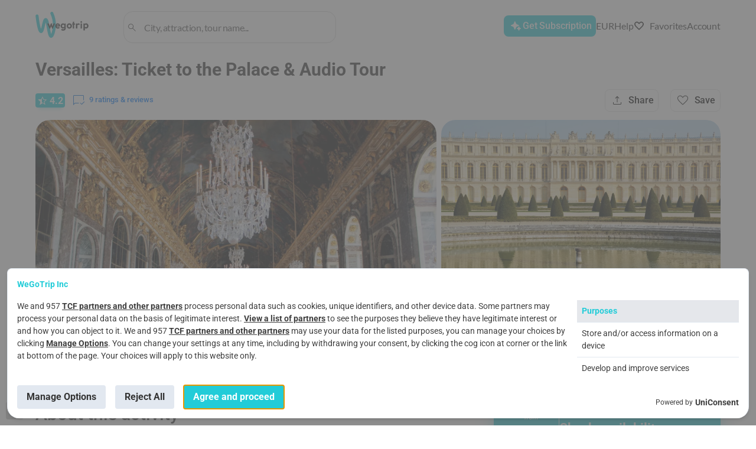

--- FILE ---
content_type: text/html; charset=utf-8
request_url: https://wegotrip.com/versailles-d347/magnificent-versailles-marvels-of-the-fabled-palace-1-p3729/
body_size: 59937
content:
<!doctype html><html lang="en"><head><meta http-equiv="X-UA-Compatible" content="IE=edge"/><meta charSet="utf-8"/><title data-react-helmet="true">Versailles: Ticket to the Palace &amp; Audio Tour book in Versailles for 31.26 € | WeGoTrip</title><meta name="viewport" content="width=device-width, initial-scale=1"/><meta name="twitter:card" content="summary_large_image"/><meta name="twitter:site" content="@wegotrip"/><meta property="og:locale" content="en_US"/><meta data-react-helmet="true" name="description" content="Château de Versailles was built to amaze. Having more than 2300 rooms, the majestic palace is renowned for its incredible architecture and lavish décor."/><meta data-react-helmet="true" property="og:title" content="Versailles: Ticket to the Palace &amp; Audio Tour book in Versailles for 31.26 € | WeGoTrip"/><meta data-react-helmet="true" property="og:description" content="Château de Versailles was built to amaze. Having more than 2300 rooms, the majestic palace is renowned for its incredible architecture and lavish décor."/><meta data-react-helmet="true" property="og:image" content="https://wgt-prod-storage.s3.amazonaws.com/media/products/imagefile/13641/jessica-kantak-bailey-wmcvwbtwsi0-unsplash.jpg"/><meta data-react-helmet="true" property="og:site_name" content="WeGoTrip"/><meta data-react-helmet="true" property="og:type" content="product"/><link data-react-helmet="true" rel="icon" type="image/png" href="[data-uri]" sizes="32x32"/><link data-react-helmet="true" rel="icon" type="image/png" href="[data-uri]" sizes="180x180"/><link data-react-helmet="true" rel="icon" type="image/png" href="/static/media/192x192.4f890bba.png" sizes="192x192"/><link data-react-helmet="true" rel="icon" type="image/png" href="/static/media/270x270.99f89571.png" sizes="270x270"/><link data-react-helmet="true" rel="alternate" hrefLang="en" href="https://wegotrip.com/versailles-d347/magnificent-versailles-marvels-of-the-fabled-palace-1-p3729/"/><link data-react-helmet="true" rel="canonical" href="https://wegotrip.com/versailles-d347/magnificent-versailles-marvels-of-the-fabled-palace-1-p3729/"/><link data-react-helmet="true" rel="preload" as="image" href="https://wegotrip.com/imgproxy/insecure/rs:fill:1560:0:1/plain/?url=https://wgt-prod-storage.s3.amazonaws.com/media/products/imagefile/13641/jessica-kantak-bailey-wmcvwbtwsi0-unsplash.jpg" fetchpriority="high"/><link rel="stylesheet" href="/static/css/client.1ee35393.css"/><link rel="stylesheet" href="/static/css/pages-Product.17952171.chunk.css"/><link rel="stylesheet" href="/static/css/pages-Product.17952171.chunk.css.map"/><script defer="">(function(w,d,s,l,i){w[l]=w[l]||[];w[l].push({'gtm.start': new Date().getTime(),event:'gtm.js'});var f=d.getElementsByTagName(s)[0], j=d.createElement(s),dl=l!='dataLayer'?'&l='+l:'';j.async=true;j.src= 'https://www.googletagmanager.com/gtm.js?id='+i+dl;f.parentNode.insertBefore(j,f); })(window,document,'script','dataLayer','GTM-W6GWJPV');</script><style>
            #root {
              min-height: 100vh;
              min-height: -webkit-fill-available;
            }
            
            #initial-loader {
              position: fixed;
              top: 0;
              left: 0;
              right: 0;
              bottom: 0;
              width: 100vw;
              height: 100vh;
              min-width: 100vw;
              min-height: 100vh;
              max-width: 100vw;
              max-height: 100vh;
              background: rgb(255, 255, 255);
              display: flex;
              align-items: center;
              justify-content: center;
              z-index: 9999;
              transition: opacity 0.3s ease-in-out;
              pointer-events: none;
              overflow: hidden;
              contain: strict;
            }
            
            #initial-loader.hidden {
              opacity: 0;
            }

            .initial-spinner {
              --spinner-size: 42px;
              --spinner-color: #22ccd8;
              display: inline-flex;
              align-items: center;
              position: relative;
              height: var(--spinner-size);
              width: var(--spinner-size);
              animation: loader-2-1 3s linear infinite;
            }
            .initial-spinner span {
              clip: rect(calc(var(--spinner-size) / 2), var(--spinner-size), var(--spinner-size), 0);
            }
            .initial-spinner span::after,
            .initial-spinner span::before {
              display: block;
              position: absolute;
              box-sizing: border-box;
              top: 0;
              left: 0;
              bottom: 0;
              right: 0;
              margin: auto;
              height: var(--spinner-size);
              width: var(--spinner-size);
              animation: loader-2-2 1.5s cubic-bezier(0.77, 0, 0.175, 1) infinite;
            }
            .initial-spinner span::before {
              content: "";
              border: 4px solid transparent;
              border-top: 4px solid var(--spinner-color);
              border-radius: 50%;
              animation-name: loader-2-3;
            }
            .initial-spinner span::after {
              content: "";
              border: 4px solid var(--spinner-color);
              border-radius: 50%;
              opacity: 0.5;
              animation: unset;
            }
            @keyframes loader-2-1 {
              0% { transform: rotate(0deg); }
              100% { transform: rotate(360deg); }
            }
            @keyframes loader-2-2 {
              0% { transform: rotate(0deg); }
              100% { transform: rotate(360deg); }
            }
            @keyframes loader-2-3 {
              0% { transform: rotate(0deg); }
              100% { transform: rotate(360deg); }
            }
          </style></head><body><div id="initial-loader"><div class="initial-spinner"><span></span></div></div><div id="root"><header class="Header"><div class="Wrapper Header__content-wrapper"><div class="row between-xs middle-xs Header__content"><div class="col-xs-3 col-md-2 col-lg-2 Header__logo-container"><a href="/" aria-label="Go to WeGoTrip homepage"><div class="Header__logo" role="img" aria-label="WeGoTrip Logo"></div></a></div><div class="box Header__search"><div class="Search Search--inline Search--stroked Search--werewolf" role="search" aria-label="Поиск"><div><div class="Search__row"><img src="/static/media/search.894f6455.svg" alt="search" width="19" height="19"/><input type="text" id="search-input-header" name="search_query" class="Search__input" placeholder="City, attraction, tour name..." value="" role="combobox" aria-label="Search" aria-expanded="false" aria-controls="search-results" aria-autocomplete="list" aria-haspopup="listbox"/></div><div class="Search__results" id="search-results" role="listbox" aria-label="Результаты поиска"></div></div></div></div><div class="row end-xs middle-xs Header__buttons Header__button_white"><div class="button--create-tour"><button class="Button Button--accent-full Button--S Button--icon-after Header__button Header__button--create-tour" aria-label="Get Subscription"><span class="Button__text">Get Subscription</span><span class="Button__icon" style="height:undefinedpx"><span class="Icon__IconContainer-sc-2n7wa3-0 hZGyTt icon-container undefined" style="min-width:24px;min-height:24px"><svg width="24" height="24" viewBox="0 0 24 24" class="createIcon__SVGStyled-sc-1p7w4z0-0 AQiCn"><g transform=""><path fill="#fff" d="m10.8 17.925-2.1-4.65-4.65-2.125 4.65-2.1 2.1-4.675 2.125 4.675 4.65 2.1-4.65 2.125-2.125 4.65Zm6.775 1.7-1.05-2.325-2.325-1.075 2.325-1.05 1.05-2.325 1.05 2.325 2.325 1.05-2.325 1.075-1.05 2.325Z"/></g></svg></span></span></button></div><div class="Dropdown"><button class="Button Button--container DropdownButton__button DropdownButton__button--chevron"><span class="Button__text">EUR</span></button></div><div><div class="Dropdown"><span class="help-icon">?</span></div></div><a href="/favorites/" class="Header__button Header__button--favourites"><button class="Button Button--simple Button--icon-before Button--md-text-hidden Button--xs-text-hidden"><span class="Button__text">Favorites</span><span class="Button__icon" style="height:20px"><span class="Icon__IconContainer-sc-2n7wa3-0 hZGyTt icon-container undefined" style="min-width:20px;min-height:20px"><svg width="20" height="20" viewBox="0 0 24 24" class="createIcon__SVGStyled-sc-1p7w4z0-0 AQiCn"><g transform=""><path fill="#000" fill-opacity=".98" d="m12 19.65-.75-.675c-1.633-1.5-2.983-2.78-4.05-3.838-1.067-1.058-1.912-1.991-2.537-2.8-.625-.808-1.059-1.541-1.301-2.2A5.734 5.734 0 0 1 3 8.15c0-1.267.433-2.333 1.3-3.2s1.933-1.3 3.2-1.3c.883 0 1.708.225 2.475.675.767.45 1.442 1.108 2.025 1.975.583-.867 1.258-1.525 2.025-1.975A4.807 4.807 0 0 1 16.5 3.65c1.267 0 2.333.433 3.2 1.3S21 6.883 21 8.15c0 .667-.12 1.329-.362 1.987-.242.659-.675 1.392-1.3 2.2-.625.809-1.467 1.742-2.526 2.8a120.157 120.157 0 0 1-4.062 3.838l-.75.675Zm0-1.35a113.68 113.68 0 0 0 3.95-3.725c1.033-1.033 1.85-1.93 2.45-2.688.6-.758 1.017-1.429 1.25-2.012.233-.583.35-1.158.35-1.725 0-1-.333-1.833-1-2.5s-1.5-1-2.5-1c-.8 0-1.537.229-2.212.687-.675.459-1.271 1.138-1.788 2.038h-1c-.533-.917-1.133-1.6-1.8-2.05a3.85 3.85 0 0 0-2.2-.675c-.983 0-1.812.333-2.487 1S4 7.15 4 8.15c0 .567.117 1.142.35 1.725.233.583.65 1.254 1.25 2.012.6.759 1.417 1.65 2.45 2.675A141.71 141.71 0 0 0 12 18.3Z"/></g></svg></span></span></button></a><div class="UserAccount Header__button_white"><div class="Dropdown"><span class="Icon__IconContainer-sc-2n7wa3-0 hZGyTt icon-container undefined" style="min-width:24px;min-height:24px"><svg width="24" height="24" viewBox="0 0 24 24" class="createIcon__SVGStyled-sc-1p7w4z0-0 AQiCn"><g transform=""><path fill="#000" fill-opacity=".98" d="M12 11.38a2.9 2.9 0 0 1-2.13-.88A2.9 2.9 0 0 1 9 8.37c0-.81.3-1.52.88-2.1.58-.6 1.29-.9 2.12-.9.83 0 1.54.3 2.13.9.58.58.87 1.29.87 2.1 0 .84-.3 1.55-.88 2.13a2.9 2.9 0 0 1-2.12.88Zm-7 7.24v-1.64c0-.42.12-.8.36-1.17.24-.36.56-.63.96-.84.96-.45 1.9-.78 2.84-1a12.18 12.18 0 0 1 5.68 0c.94.22 1.89.55 2.84 1 .4.2.72.48.96.84s.36.75.36 1.17v1.64H5Zm1-1h12v-.64c0-.24-.07-.45-.21-.64-.14-.2-.34-.36-.59-.49-.83-.4-1.69-.7-2.56-.91a11.34 11.34 0 0 0-5.28 0c-.87.2-1.73.51-2.56.91-.25.13-.45.3-.59.49-.14.19-.21.4-.21.64v.64Zm6-7.25c.55 0 1.02-.2 1.41-.58.4-.4.59-.86.59-1.41 0-.56-.2-1.03-.59-1.42-.39-.39-.86-.58-1.41-.58-.55 0-1.02.2-1.41.58-.4.4-.59.87-.59 1.42 0 .54.2 1.02.59 1.4.39.4.86.6 1.41.6Z"/></g></svg></span></div></div></div></div></div></header><main><div class="Product-page"><div class="Wrapper Wrapper__product-page"><div class="row middle-lg between-xs ProductTopBar"><div class="col-lg-7 col-sm-12"><nav class="Breadcrumbs"><a class="Breadcrumbs__item" href="/en/">Home</a><a class="Breadcrumbs__item" href="/france-s3017382/">France</a><a class="Breadcrumbs__item" href="/versailles-d2969679/">Versailles</a><a class="Breadcrumbs__item Breadcrumbs__item--active" href="/versailles-d2969679/magnificent-versailles-marvels-of-the-fabled-palace-1-p3729/">Versailles: Ticket to the Palace &amp; Audio Tour</a></nav></div></div><h1 class="ProductTitle Product-page__title ">Versailles: Ticket to the Palace &amp; Audio Tour</h1><div class="ProductStatusBar"><a class="unrecognizable--link " href="#reviews"><div class="Rating Rating--large"><div class="Rating__stars_container"><div class="Rating__stars "><div class="Rating__item"><div class="Rating__filled-star" style="width:46.2%"><span class="Icon__IconContainer-sc-2n7wa3-0 hZGyTt icon-container undefined" style="min-width:24px;min-height:24px"><svg width="24" height="24" viewBox="0 0 24 24" class="createIcon__SVGStyled-sc-1p7w4z0-0 AQiCn"><g transform=""><path fill="#fff" d="m7.325 19.375 1.25-5.325L4.45 10.5l5.425-.475L12 5l2.125 5.025 5.425.475-4.125 3.55 1.25 5.325L12 16.55l-4.675 2.825Z"/></g></svg></span></div><div class="Rating__empty-star"><span class="Icon__IconContainer-sc-2n7wa3-0 hZGyTt icon-container undefined" style="min-width:24px;min-height:24px"><svg width="24" height="24" viewBox="0 0 24 24" class="createIcon__SVGStyled-sc-1p7w4z0-0 AQiCn"><g transform=""><path fill="#fff" d="m8.85 17.275 3.15-1.9 3.15 1.925-.825-3.6 2.775-2.4-3.65-.325-1.45-3.4-1.45 3.375-3.65.325L9.675 13.7l-.825 3.575Zm-1.525 2.1 1.25-5.325L4.45 10.5l5.425-.475L12 5l2.125 5.025 5.425.475-4.125 3.55 1.25 5.325L12 16.55l-4.675 2.825Z"/></g></svg></span></div></div></div><span class="Rating__grade">4.2</span></div><div class="Rating__count Rating__count--main"><div><span class="Icon__IconContainer-sc-2n7wa3-0 hZGyTt icon-container Rating__count_icon" style="min-width:24px;min-height:24px"><svg width="24" height="24" viewBox="0 0 24 24" class="createIcon__SVGStyled-sc-1p7w4z0-0 AQiCn"><g transform=""><path fill="#006ADB" d="m17.35 19.3-2.825-2.85.7-.7 2.125 2.125 4.25-4.25.7.725-4.95 4.95ZM5.65 16h6.85v1H6.075L3 20.075V4.625c0-.467.154-.854.463-1.163C3.771 3.154 4.158 3 4.625 3h14.75c.467 0 .854.154 1.163.462.308.309.462.696.462 1.163V11.5h-1V4.625a.609.609 0 0 0-.175-.45.61.61 0 0 0-.45-.175H4.625a.61.61 0 0 0-.45.175.61.61 0 0 0-.175.45V17.65L5.65 16Z"/></g></svg></span>9<!-- --> <!-- -->ratings &amp; reviews</div></div></div></a><div class="grow-expand"></div></div><div class="ProductGalleryAdapter ProductGalleryAdapter--grid"><div class="ProductGallery ProductGallery--grid"><span class="ProductGalleryGrid"><a href="#" class="ProductGalleryGrid__item ProductGalleryGrid__item--1" aria-label="Open Versailles: Ticket to the Palace &amp; Audio Tour - photo 1"><picture class="CoverImage"><source srcSet="https://wegotrip.com/imgproxy/insecure/rs:fill:1560:0:1/plain/?url=https://wgt-prod-storage.s3.amazonaws.com/media/products/imagefile/13641/jessica-kantak-bailey-wmcvwbtwsi0-unsplash.jpg@avif 1x" type="image/avif"/><source srcSet="https://wegotrip.com/imgproxy/insecure/rs:fill:1560:0:1/plain/?url=https://wgt-prod-storage.s3.amazonaws.com/media/products/imagefile/13641/jessica-kantak-bailey-wmcvwbtwsi0-unsplash.jpg@webp 1x" type="image/webp"/><img src="https://wegotrip.com/imgproxy/insecure/rs:fill:1560:0:1/plain/?url=https://wgt-prod-storage.s3.amazonaws.com/media/products/imagefile/13641/jessica-kantak-bailey-wmcvwbtwsi0-unsplash.jpg" alt="Versailles: Ticket to the Palace &amp; Audio Tour" width="1560" loading="eager" decoding="async" sizes="(max-width: 767px) 100vw, (max-width: 991px) 50vw, 33vw" fetchpriority="high"/></picture></a><a href="#" class="ProductGalleryGrid__item ProductGalleryGrid__item--2" aria-label="Open Versailles: Ticket to the Palace &amp; Audio Tour - photo 2"><picture class="CoverImage"><source srcSet="https://wegotrip.com/imgproxy/insecure/rs:fill:1560:0:1/plain/?url=https://wgt-prod-storage.s3.amazonaws.com/media/products/imagefile/13640/jeremy-bezanger-pb-xtnejaak-unsplash.jpg@avif 1x" type="image/avif"/><source srcSet="https://wegotrip.com/imgproxy/insecure/rs:fill:1560:0:1/plain/?url=https://wgt-prod-storage.s3.amazonaws.com/media/products/imagefile/13640/jeremy-bezanger-pb-xtnejaak-unsplash.jpg@webp 1x" type="image/webp"/><img src="https://wegotrip.com/imgproxy/insecure/rs:fill:1560:0:1/plain/?url=https://wgt-prod-storage.s3.amazonaws.com/media/products/imagefile/13640/jeremy-bezanger-pb-xtnejaak-unsplash.jpg" alt="Versailles: Ticket to the Palace &amp; Audio Tour - photo 2" width="1560" loading="lazy" decoding="async" sizes="(max-width: 767px) 100vw, (max-width: 991px) 50vw, 33vw"/></picture></a><a href="#" class="ProductGalleryGrid__item ProductGalleryGrid__item--3" aria-label="Open Versailles: Ticket to the Palace &amp; Audio Tour - photo 3"><picture class="CoverImage"><source srcSet="https://wegotrip.com/imgproxy/insecure/rs:fill:1560:0:1/plain/?url=https://wgt-prod-storage.s3.amazonaws.com/media/CACHE/images/products/imagefile/13643/jeremy-bezanger-tgqiyhfopck-unsplash/18f603d97f79431173f5e32ce5444265.jpg@avif 1x" type="image/avif"/><source srcSet="https://wegotrip.com/imgproxy/insecure/rs:fill:1560:0:1/plain/?url=https://wgt-prod-storage.s3.amazonaws.com/media/CACHE/images/products/imagefile/13643/jeremy-bezanger-tgqiyhfopck-unsplash/18f603d97f79431173f5e32ce5444265.jpg@webp 1x" type="image/webp"/><img src="https://wegotrip.com/imgproxy/insecure/rs:fill:1560:0:1/plain/?url=https://wgt-prod-storage.s3.amazonaws.com/media/CACHE/images/products/imagefile/13643/jeremy-bezanger-tgqiyhfopck-unsplash/18f603d97f79431173f5e32ce5444265.jpg" alt="Versailles: Ticket to the Palace &amp; Audio Tour - photo 3" width="1560" loading="lazy" decoding="async" sizes="(max-width: 767px) 100vw, (max-width: 991px) 50vw, 33vw"/></picture></a><a href="#" class="ProductGalleryGrid__item ProductGalleryGrid__item--4" aria-label="Open Versailles: Ticket to the Palace &amp; Audio Tour - photo 4"><picture class="CoverImage"><source srcSet="https://wegotrip.com/imgproxy/insecure/rs:fill:1560:0:1/plain/?url=https://wgt-prod-storage.s3.amazonaws.com/media/CACHE/images/products/imagefile/13642/pexels-steve-chai-5204175/b34478f4a2ecee54461c1352386d0c6f.jpg@avif 1x" type="image/avif"/><source srcSet="https://wegotrip.com/imgproxy/insecure/rs:fill:1560:0:1/plain/?url=https://wgt-prod-storage.s3.amazonaws.com/media/CACHE/images/products/imagefile/13642/pexels-steve-chai-5204175/b34478f4a2ecee54461c1352386d0c6f.jpg@webp 1x" type="image/webp"/><img src="https://wegotrip.com/imgproxy/insecure/rs:fill:1560:0:1/plain/?url=https://wgt-prod-storage.s3.amazonaws.com/media/CACHE/images/products/imagefile/13642/pexels-steve-chai-5204175/b34478f4a2ecee54461c1352386d0c6f.jpg" alt="Versailles: Ticket to the Palace &amp; Audio Tour - photo 4" width="1560" loading="lazy" decoding="async" sizes="(max-width: 767px) 100vw, (max-width: 991px) 50vw, 33vw"/></picture></a><button class="Button Button--semi-transparent Button--icon-before ProductGalleryGrid__more"><span class="Button__text">All photos</span><span class="Button__icon" style="height:undefinedpx"><span class="Icon__IconContainer-sc-2n7wa3-0 hZGyTt icon-container undefined" style="min-width:24px;min-height:24px"><svg width="24" height="24" viewBox="0 0 24 24" class="createIcon__SVGStyled-sc-1p7w4z0-0 AQiCn"><g transform=""><path fill="#fff" d="M5.625 20c-.467 0-.854-.154-1.162-.462-.309-.309-.463-.696-.463-1.163V13h1v5.375c0 .167.063.312.188.437s.27.188.437.188H11v1H5.625ZM13 20v-1h5.375a.597.597 0 0 0 .437-.188.597.597 0 0 0 .188-.437V13h1v5.375c0 .467-.154.854-.462 1.163-.309.308-.696.462-1.163.462H13Zm-5.5-3.5 1.95-2.575 1.75 2.125 2.625-3.325L16.65 16.5H7.5ZM4 11V5.625c0-.467.154-.854.463-1.162C4.771 4.154 5.158 4 5.625 4H11v1H5.625a.597.597 0 0 0-.437.188.597.597 0 0 0-.188.437V11H4Zm15 0V5.625a.597.597 0 0 0-.188-.437.597.597 0 0 0-.437-.188H13V4h5.375c.467 0 .854.154 1.163.463.308.308.462.695.462 1.162V11h-1Zm-3.7-1.2c-.317 0-.579-.104-.787-.313A1.065 1.065 0 0 1 14.2 8.7c0-.317.104-.583.313-.8.208-.217.47-.325.787-.325.317 0 .583.108.8.325.217.217.325.483.325.8 0 .317-.108.579-.325.787a1.109 1.109 0 0 1-.8.313Z"/></g></svg></span></span></button></span></div></div><div style="display:contents"><div class="Product-page__description"><div class="Features"><h2 class="Features__title">About this activity</h2><div class="Features__parameters"><div class="Feature"><div class="Feature__icon"><span class="Icon__IconContainer-sc-2n7wa3-0 hZGyTt icon-container undefined" style="min-width:24px;min-height:24px"><svg width="24" height="24" viewBox="0 0 24 24" class="createIcon__SVGStyled-sc-1p7w4z0-0 AQiCn"><g transform=""><g fill="#7D7D7D" clip-path="url(#b)"><path d="M1 19.08V3.62c0-.46.15-.85.46-1.16.31-.31.7-.46 1.16-.46h14.75c.47 0 .85.15 1.16.46.31.31.46.7.46 1.16v10.76c0 .47-.15.85-.46 1.16-.31.31-.7.46-1.16.46H4.07L1 19.08Zm1-2.43L3.65 15h13.72c.18 0 .33-.06.45-.18s.17-.27.17-.45V3.62c0-.18-.06-.33-.17-.45a.61.61 0 0 0-.45-.18H2.62a.61.61 0 0 0-.45.18.61.61 0 0 0-.18.45v13.03H2ZM2 3.62v13.03V3.62Zm7.55 9.88h.9v-9h-.9v9Zm-2.75-2h.9v-5h-.9v5Zm-2.5-2h.9v-1h-.9v1Zm8 2h.9v-5h-.9v5Zm2.5-2h.9v-1h-.9v1Z"/><path fill-rule="evenodd" d="M22.9 9.3c-.2-.2-.43-.3-.7-.3h-2.7v1h2.7v2.55c-.62.36-1.11.85-1.46 1.46-.36.61-.54 1.27-.54 1.99s.18 1.38.54 1.98c.35.61.84 1.1 1.46 1.47V22h-16v-2.55c.62-.37 1.1-.86 1.46-1.47.27-.46.44-.95.51-1.48H7.15c-.07.44-.24.84-.51 1.21-.38.51-.86.87-1.44 1.09V22c0 .26.1.5.3.7.2.2.43.3.7.3h16c.27 0 .5-.1.7-.3.2-.2.3-.44.3-.7v-3.2c-.59-.22-1.06-.58-1.44-1.09-.37-.51-.56-1.08-.56-1.71 0-.63.19-1.21.56-1.72.37-.5.85-.86 1.43-1.08h.01V10c0-.27-.1-.5-.3-.7Z" clip-rule="evenodd"/><path d="M1 19.08V3.62c0-.46.15-.85.46-1.16.31-.31.7-.46 1.16-.46h14.75c.47 0 .85.15 1.16.46.31.31.46.7.46 1.16v10.76c0 .47-.15.85-.46 1.16-.31.31-.7.46-1.16.46H4.07L1 19.08Zm1-2.43L3.65 15h13.72c.18 0 .33-.06.45-.18s.17-.27.17-.45V3.62c0-.18-.06-.33-.17-.45a.61.61 0 0 0-.45-.18H2.62a.61.61 0 0 0-.45.18.61.61 0 0 0-.18.45v13.03H2ZM2 3.62v13.03V3.62Zm7.55 9.88h.9v-9h-.9v9Zm-2.75-2h.9v-5h-.9v5Zm-2.5-2h.9v-1h-.9v1Zm8 2h.9v-5h-.9v5Zm2.5-2h.9v-1h-.9v1Z"/></g></g></svg></span></div><div class="Feature__text">Audio tour and entrance ticket</div></div><div class="Feature"><div class="Feature__icon"><span class="Icon__IconContainer-sc-2n7wa3-0 hZGyTt icon-container undefined" style="min-width:24px;min-height:24px"><svg width="24" height="24" viewBox="0 0 24 24" class="createIcon__SVGStyled-sc-1p7w4z0-0 AQiCn"><g transform=""><g fill="#000" fill-opacity=".51" clip-path="url(#b)"><path d="M22.5 7.46c-.31-.31-.69-.46-1.16-.46h-9.72c-.47 0-.85.15-1.16.46-.31.31-.46.7-.46 1.16v9.13c0 .47.15.86.46 1.17.31.31.69.46 1.16.46h8.27l3.08 3.07V8.62c0-.46-.16-.85-.47-1.16Zm-.53 12.57-1.65-1.65h-8.7a.61.61 0 0 1-.45-.18c-.12-.11-.17-.26-.17-.45V8.62c0-.18.05-.33.17-.45.12-.11.27-.17.45-.17h9.72c.18 0 .33.06.45.17.12.12.18.27.18.45v11.41Z"/><path d="M2 15.03V3.62c0-.18.06-.33.18-.45.12-.11.27-.17.45-.17h10.75c.18 0 .33.06.45.17.12.12.17.27.17.45V6h1V3.62c0-.46-.15-.85-.46-1.16-.31-.31-.69-.46-1.16-.46H2.63c-.47 0-.85.15-1.16.46-.31.31-.47.7-.47 1.16v13.83l3.08-3.07H9v-1H3.65L2 15.03ZM16.07 10.5l-.73 1.93-.64 1.69-.7 1.86h.99l.45-1.28h2.12l.45 1.28H19l-2.07-5.48h-.86Zm-.37 3.44.8-2.28.79 2.28H15.7Z"/><path d="m3.5 8.87.33.79c.84-.35 1.48-.83 1.98-1.34.46.45 1.04.92 1.81 1.37l.43-.73c-.73-.43-1.27-.87-1.69-1.29.54-.76.81-1.5.92-1.92h.67V4.9H6.18V4h-.85v.9H3.56v.85h2.83c-.11.33-.31.78-.63 1.26-.43-.56-.58-.96-.58-.97l-.8.28s.23.62.84 1.37c-.43.45-.98.88-1.72 1.19v-.01Z"/></g></g></svg></span></div><div class="Feature__text">Audio tour in English</div></div><div class="Feature"><div class="Feature__icon"><span class="Icon__IconContainer-sc-2n7wa3-0 hZGyTt icon-container undefined" style="min-width:24px;min-height:24px"><svg width="24" height="24" viewBox="0 0 24 24" class="createIcon__SVGStyled-sc-1p7w4z0-0 AQiCn"><g transform=""><path fill="#000" fill-opacity=".51" d="M9 20.5a3.372 3.372 0 0 1-2.475-1.025A3.372 3.372 0 0 1 5.5 17V8.475a3.399 3.399 0 0 1-1.438-.988A2.238 2.238 0 0 1 3.5 6c0-.7.242-1.292.725-1.775C4.708 3.742 5.3 3.5 6 3.5s1.292.242 1.775.725C8.258 4.708 8.5 5.3 8.5 6c0 .55-.187 1.046-.562 1.487a3.399 3.399 0 0 1-1.438.988V17c0 .683.246 1.27.738 1.762A2.403 2.403 0 0 0 9 19.5c.683 0 1.27-.246 1.762-.738A2.403 2.403 0 0 0 11.5 17V7c0-.967.342-1.792 1.025-2.475A3.372 3.372 0 0 1 15 3.5c.967 0 1.792.342 2.475 1.025A3.372 3.372 0 0 1 18.5 7v8.525a3.403 3.403 0 0 1 1.438.987c.375.442.562.938.562 1.488 0 .7-.242 1.292-.725 1.775-.483.483-1.075.725-1.775.725s-1.292-.242-1.775-.725C15.742 19.292 15.5 18.7 15.5 18c0-.55.187-1.05.562-1.5.375-.45.855-.775 1.438-.975V7c0-.683-.246-1.271-.737-1.763A2.408 2.408 0 0 0 15 4.5c-.683 0-1.27.246-1.762.737A2.406 2.406 0 0 0 12.5 7v10c0 .967-.342 1.792-1.025 2.475A3.372 3.372 0 0 1 9 20.5Zm-3-13c.417 0 .77-.146 1.062-.438.292-.291.438-.645.438-1.062 0-.417-.146-.77-.438-1.062A1.444 1.444 0 0 0 6 4.5c-.417 0-.77.146-1.062.438A1.444 1.444 0 0 0 4.5 6c0 .417.146.77.438 1.062.291.292.645.438 1.062.438Zm12 12c.417 0 .77-.146 1.062-.438.292-.291.438-.645.438-1.062 0-.417-.146-.77-.438-1.062A1.444 1.444 0 0 0 18 16.5c-.417 0-.77.146-1.062.438A1.444 1.444 0 0 0 16.5 18c0 .417.146.77.438 1.062.291.292.645.438 1.062.438Z"/></g></svg></span></div><div class="Feature__text">Route length: 2 km</div></div><div class="Feature"><div class="Feature__icon"><span class="Icon__IconContainer-sc-2n7wa3-0 hZGyTt icon-container undefined" style="min-width:24px;min-height:24px"><svg width="24" height="24" viewBox="0 0 24 24" class="createIcon__SVGStyled-sc-1p7w4z0-0 AQiCn"><g transform=""><g fill="#7D7D7D" clip-path="url(#b)"><path d="m7.53 5.33-.54-.81c-.49.33-.94.7-1.35 1.12l.68.69h.01c.38-.39.78-.72 1.2-1ZM4.14 13.57l-.97.19c.11.58.28 1.14.51 1.69l.89-.37c-.19-.48-.34-.98-.43-1.51ZM5.32 7.54l-.8-.53c-.31.46-.58.95-.81 1.48-.01.02-.02.05-.03.07l.89.36c.2-.49.45-.94.75-1.38ZM4 11.97l.02-.47c0-.11 0-.23.03-.34.01-.25.04-.49.08-.72l-.96-.19C3.05 10.82 3 11.4 3 12h1v-.03ZM4.52 17c.32.5.7.95 1.11 1.37l.69-.69a7.56 7.56 0 0 1-1-1.21l-.8.53ZM8.92 4.57c.48-.19.98-.34 1.51-.43l-.19-.97c-.58.11-1.14.29-1.69.52l.37.88ZM20.83 10.25c-.11-.58-.29-1.15-.52-1.69-.01-.02-.02-.05-.03-.07-.23-.53-.5-1.03-.8-1.49A9.1 9.1 0 0 0 17 4.52c-.46-.3-.96-.57-1.49-.8-.02-.01-.05-.02-.07-.03-.54-.23-1.11-.41-1.69-.52A9.19 9.19 0 0 0 12 3v1.02h.5c.37.01.72.05 1.06.12.53.09 1.03.24 1.51.43.49.2.95.45 1.39.76.43.28.83.62 1.21 1s.72.78 1 1.21c.31.44.56.89.76 1.38.19.49.34.99.43 1.52.07.34.11.69.12 1.06v1c-.01.37-.05.72-.12 1.07-.09.53-.24 1.03-.43 1.51-.2.49-.45.95-.76 1.39-.28.42-.61.82-1 1.2-.38.39-.78.73-1.21 1.01l-.01.01c-.43.3-.89.55-1.38.74-.35.14-.71.25-1.08.33-.14.05-.28.08-.43.11-.09.02-.19.03-.29.04l-.23.03c-.34.05-.69.07-1.05.07-.36 0-.69-.02-1.03-.07a7.22 7.22 0 0 1-.49-.07.355.355 0 0 0-.1-.02c-.51-.09-.99-.24-1.45-.42-.16-.06-.3-.16-.46-.24l1.31-.5-.36-.93-2.04.78-.82.31 1.1 2.85.93-.35-.48-1.25c.13.06.25.14.38.19.02.01.05.02.07.03.55.23 1.11.4 1.69.51.57.12 1.16.17 1.76.17.6 0 1.18-.05 1.75-.17.58-.1 1.15-.28 1.69-.5 0 0 .05-.03.07-.04a8.41 8.41 0 0 0 1.48-.8c.5-.33.95-.71 1.37-1.12a9.1 9.1 0 0 0 1.12-1.36c.3-.46.57-.96.8-1.49.01-.03.02-.05.03-.08.23-.54.41-1.1.52-1.68a9.19 9.19 0 0 0 0-3.51Z"/><path d="m12.91 14.21.01.01 1.68 1.69.32.32.64-.67.06-.06-3.12-3.12V7.93h-1v4.87l.82.82.59.59Z"/></g></g></svg></span></div><div class="Feature__text">Duration 2h - 2h 30min</div></div></div></div><div class="Accordion Accordion--opened"><button class="Accordion__button row"><div class="Accordion__title"><div class="ProductSectionAccordion__title">About in-app audio tours</div></div><div class="Accordion__icon grow-0"><span class="Icon__IconContainer-sc-2n7wa3-0 hZGyTt icon-container undefined" style="min-width:24px;min-height:24px"><svg width="24" height="24" viewBox="0 0 24 24" class="createIcon__SVGStyled-sc-1p7w4z0-0 AQiCn"><g transform=""><path fill="#000" fill-opacity=".98" d="m7.4 14.7-.7-.7L12 8.7l5.3 5.3-.7.7-4.6-4.6-4.6 4.6Z"/></g></svg></span></div></button><div class="Accordion__content Accordion__content--opened"><div class="ProductSectionAccordion"><div class="ProductSectionAccordion__icon"><span class="Icon__IconContainer-sc-2n7wa3-0 hZGyTt icon-container undefined" style="min-width:24px;min-height:24px"><svg width="24" height="24" viewBox="0 0 24 24" class="createIcon__SVGStyled-sc-1p7w4z0-0 AQiCn"><g transform=""><path fill="#000" fill-opacity=".51" d="m17.7 14.475-.725-.725c.267-.217.483-.475.65-.775.167-.3.25-.625.25-.975s-.083-.675-.25-.975a2.645 2.645 0 0 0-.65-.775l.725-.725c.35.333.633.708.85 1.125.217.417.325.867.325 1.35 0 .483-.108.933-.325 1.35a4.26 4.26 0 0 1-.85 1.125Zm2.15 2.125-.725-.7a5.362 5.362 0 0 0 1.187-1.787c.275-.675.413-1.38.413-2.113 0-.733-.138-1.438-.413-2.113A5.362 5.362 0 0 0 19.125 8.1l.725-.7c.6.6 1.063 1.3 1.388 2.1.325.8.487 1.633.487 2.5s-.162 1.7-.487 2.5c-.325.8-.788 1.5-1.388 2.1ZM7.625 22c-.45 0-.833-.158-1.15-.475A1.566 1.566 0 0 1 6 20.375V3.625c0-.45.158-.833.475-1.15.317-.317.7-.475 1.15-.475h8.75c.45 0 .833.158 1.15.475.317.317.475.7.475 1.15v3.3h-1V5.5H7v13h10v-1.425h1v3.3c0 .45-.158.833-.475 1.15-.317.317-.7.475-1.15.475h-8.75ZM7 19.5v.875c0 .167.063.312.188.437s.27.188.437.188h8.75a.597.597 0 0 0 .437-.188.597.597 0 0 0 .188-.437V19.5H7Zm0-15h10v-.875a.597.597 0 0 0-.188-.437.597.597 0 0 0-.437-.188h-8.75a.597.597 0 0 0-.437.188.597.597 0 0 0-.188.437V4.5Zm0 15V21v-1.5Z"/></g></svg></span></div><div class="ProductSectionAccordion__text"><div class="ProductSectionAccordion__text_title">Audio tours on your smartphone</div><div class="ProductSectionAccordion__text_subtitle">After purchase, you will receive the link to download the app to take this tour</div></div></div><div class="ProductSectionAccordion"><div class="ProductSectionAccordion__icon"><span class="Icon__IconContainer-sc-2n7wa3-0 hZGyTt icon-container undefined" style="min-width:24px;min-height:24px"><svg width="24" height="24" viewBox="0 0 24 24" class="createIcon__SVGStyled-sc-1p7w4z0-0 AQiCn"><g transform=""><path fill="#000" fill-opacity=".51" d="M21 15.535v2c0 .4-.1.8-.4 1.1-.3.3-.7.4-1.1.4H19v-6c0-1-.2-1.9-.5-2.7 0-.1-.1-.2-.1-.3.1.9.1 2.3-1 1.5-1.1-.8-2-3.6-2-3.6-1 1.3-5.5 2.1-7.6 2.5-.8.1-1.5-.2-2-.7-.1.2-.2.3-.2.5-.4.9-.6 1.8-.6 2.7v6h-.5c-.4 0-.8-.2-1.1-.4-.3-.3-.4-.6-.4-1v-2c0-.3.1-.5.3-.8.2-.2.4-.5.7-.6v-1.3c0-1.1.3-2.1.7-3 .1-.3.3-.6.5-.9-.1-.2-.1-.4-.1-.6v-.7c0-1.2 2-1.6 2.8-1.7.1 0 .1-.1 0-.1-1.3-.4-1.6-1.1-1.6-1.1s2-2 7.4.6c.1.1.2.1.4.2 0 0 .1 0 .1-.1-.1-.2-.2-.5.1-.6.3-.2.5.4.6.6 0 .1.1.1.2 0 .3-.3.9-1 .7-.3-.2.6-.4.7-.5.8.5.2.9.5 1.3.8l.7.7c.7.7 1.3 1.5 1.7 2.5.4.9.7 2 .7 3v1.3c.3.2.5.4.7.6.5.1.6.4.6.7Z"/></g></svg></span></div><div class="ProductSectionAccordion__text"><div class="ProductSectionAccordion__text_title">Control your experience</div><div class="ProductSectionAccordion__text_subtitle">With the in-app audio guide, you decide when to start, pause, and finish your tour</div></div></div><div class="ProductSectionAccordion"><div class="ProductSectionAccordion__icon"><span class="Icon__IconContainer-sc-2n7wa3-0 hZGyTt icon-container undefined" style="min-width:24px;min-height:24px"><svg width="24" height="24" viewBox="0 0 24 24" class="createIcon__SVGStyled-sc-1p7w4z0-0 AQiCn"><g transform=""><path d="M0 0h24v24H0z"/></mask><g mask="url(#a)"><path fill="#000" fill-opacity=".51" d="M6.5 19c-1.25 0-2.313-.433-3.188-1.3S2 15.775 2 14.525c0-1.15.392-2.171 1.175-3.063.783-.891 1.758-1.37 2.925-1.437.167-1.233.788-2.371 1.863-3.413C9.038 5.571 10.217 5.05 11.5 5.05c.267 0 .5.1.7.3.2.2.3.433.3.7v7.3l2.05-2.05.725.7L12 15.275 8.725 12l.725-.7 2.05 2.05v-7.3c-1.25.067-2.313.617-3.188 1.65S7 9.833 7 11h-.5c-.967 0-1.792.342-2.475 1.025A3.372 3.372 0 0 0 3 14.5c0 .967.342 1.792 1.025 2.475A3.372 3.372 0 0 0 6.5 18h12c.7 0 1.292-.242 1.775-.725.483-.483.725-1.075.725-1.775s-.242-1.292-.725-1.775C19.792 13.242 19.2 13 18.5 13H17v-2c0-.833-.183-1.596-.55-2.287A5.083 5.083 0 0 0 15 7V5.8a5.838 5.838 0 0 1 2.2 2.187c.533.925.8 1.93.8 3.013v1h.625c.95.033 1.75.387 2.4 1.062.65.675.975 1.488.975 2.438 0 .983-.337 1.813-1.012 2.488S19.483 19 18.5 19h-12Z"/></g></svg></span></div><div class="ProductSectionAccordion__text"><div class="ProductSectionAccordion__text_title">No internet is required</div><div class="ProductSectionAccordion__text_subtitle">All audio tours and tickets can be downloaded to your device anytime</div></div></div></div></div><div class="ProductAudioPreview"><div class="ProductAudioPreview__section"><div class="ProductAudioPreview__text-block"><h2 class="ProductSectionTitle ProductAudioPreview__title">Tour preview</h2><div class="ProductAudioPreview__subtitle">Hosted by Sergio</div></div></div><div class="Player ProductAudioPreview__player"><audio playsinline="" webkit-playsinline="true"><source src="https://wgt-prod-storage.s3.eu-west-3.amazonaws.com/media/quests/3506/blockwelcome-to-the-versailles-pala.mp3"/></audio><button class="Button Button--accent PlayerToggleButton ProductAudioPreview__play"><span class="Button__text"><div class="Spinner Spinner--accent"><span></span></div></span></button><div style="transform:scale(1);cursor:pointer;background:linear-gradient(to right, #22CCD8 0%, #22CCD8 NaN%, rgba(34, 204, 216, 0.2) NaN%, rgba(34, 204, 216, 0.2) 100%)" class="PlayerSeek__track"><div style="position:absolute;z-index:0;cursor:grab;user-select:none;touch-action:none;-webkit-user-select:none;-moz-user-select:none;-ms-user-select:none" tabindex="0" aria-valuemax="100" aria-valuemin="0" aria-valuenow="0" draggable="false" aria-label="Accessibility label" role="slider" class="PlayerSeek__thumb"></div></div></div></div><div class="Availability-upsale-container"><div class="Availability-upsale-container__product-page"><div class="Availability-upsale-container_block"><div class="Availability anchor" id="availability"><div class="AvailabilityCard"><div class="AvailabilityCard__title"><div class="AvailabilityCard__price-info"><div class="AvailabilityCard__price-info__annotation">from</div>€31.26</div><div class="AvailabilityCard__title-devider"></div>Сheck availability</div><div class="Dropdown"><div class="AvailabilityField" data-name="Date"><span class="Icon__IconContainer-sc-2n7wa3-0 hZGyTt icon-container AvailabilityField__icon" style="min-width:24px;min-height:24px"><svg width="24" height="24" viewBox="0 0 24 24" class="createIcon__SVGStyled-sc-1p7w4z0-0 AQiCn"><g transform="">    <path fill="#000" fill-opacity=".51" d="M5.625 21c-.467 0-.854-.154-1.162-.462C4.154 20.23 4 19.842 4 19.375V6.625c0-.466.154-.854.463-1.162C4.771 5.155 5.158 5 5.625 5h1.75V2.775H8.45V5h7.175V2.775h1V5h1.75c.467 0 .854.155 1.163.463.308.308.462.696.462 1.162v12.75c0 .467-.154.855-.462 1.163-.309.308-.696.462-1.163.462H5.625Zm0-1h12.75a.597.597 0 0 0 .437-.188.597.597 0 0 0 .188-.437v-8.75H5v8.75c0 .167.063.313.188.437.125.126.27.188.437.188ZM5 9.625h14v-3a.597.597 0 0 0-.188-.437.597.597 0 0 0-.437-.188H5.625a.597.597 0 0 0-.437.188.597.597 0 0 0-.188.437v3Zm7 4.525a.76.76 0 0 1-.537-.225.728.728 0 0 1 0-1.075.76.76 0 0 1 .537-.225c.2 0 .38.075.538.225a.73.73 0 0 1 0 1.075.763.763 0 0 1-.538.225Zm-4 0a.76.76 0 0 1-.537-.225.728.728 0 0 1 0-1.075.76.76 0 0 1 .537-.225c.2 0 .38.075.538.225a.73.73 0 0 1 0 1.075.763.763 0 0 1-.538.225Zm8 0a.76.76 0 0 1-.537-.225.728.728 0 0 1 0-1.075.76.76 0 0 1 .537-.225c.2 0 .38.075.538.225a.73.73 0 0 1 0 1.075.763.763 0 0 1-.538.225ZM12 18a.76.76 0 0 1-.537-.225.74.74 0 0 1 0-1.087.74.74 0 0 1 .537-.238c.2 0 .38.08.538.238a.74.74 0 0 1 0 1.087A.763.763 0 0 1 12 18Zm-4 0a.76.76 0 0 1-.537-.225.74.74 0 0 1 0-1.087A.74.74 0 0 1 8 16.45c.2 0 .38.08.538.238a.74.74 0 0 1 0 1.087A.763.763 0 0 1 8 18Zm8 0a.76.76 0 0 1-.537-.225.74.74 0 0 1 0-1.087.74.74 0 0 1 .537-.238c.2 0 .38.08.538.238a.74.74 0 0 1 0 1.087A.763.763 0 0 1 16 18Z"/></g></svg></span><div class="AvailabilityField__text">Select date</div><span class="Icon__IconContainer-sc-2n7wa3-0 hZGyTt icon-container AvailabilityField__icon" style="min-width:24px;min-height:24px"><svg width="24" height="24" viewBox="0 0 24 24" class="createIcon__SVGStyled-sc-1p7w4z0-0 AQiCn"><g transform="rotate(180 12 12)"><path fill="#000" fill-opacity=".98" d="m7.4 14.7-.7-.7L12 8.7l5.3 5.3-.7.7-4.6-4.6-4.6 4.6Z"/></g></svg></span></div></div><div class="Dropdown"><div class="AvailabilityField" data-name="Participants"><span class="Icon__IconContainer-sc-2n7wa3-0 hZGyTt icon-container AvailabilityField__icon" style="min-width:24px;min-height:24px"><svg width="24" height="24" viewBox="0 0 24 24" class="createIcon__SVGStyled-sc-1p7w4z0-0 AQiCn"><g transform=""><path fill="#000" fill-opacity=".98" d="M12 11.38a2.9 2.9 0 0 1-2.13-.88A2.9 2.9 0 0 1 9 8.37c0-.81.3-1.52.88-2.1.58-.6 1.29-.9 2.12-.9.83 0 1.54.3 2.13.9.58.58.87 1.29.87 2.1 0 .84-.3 1.55-.88 2.13a2.9 2.9 0 0 1-2.12.88Zm-7 7.24v-1.64c0-.42.12-.8.36-1.17.24-.36.56-.63.96-.84.96-.45 1.9-.78 2.84-1a12.18 12.18 0 0 1 5.68 0c.94.22 1.89.55 2.84 1 .4.2.72.48.96.84s.36.75.36 1.17v1.64H5Zm1-1h12v-.64c0-.24-.07-.45-.21-.64-.14-.2-.34-.36-.59-.49-.83-.4-1.69-.7-2.56-.91a11.34 11.34 0 0 0-5.28 0c-.87.2-1.73.51-2.56.91-.25.13-.45.3-.59.49-.14.19-.21.4-.21.64v.64Zm6-7.25c.55 0 1.02-.2 1.41-.58.4-.4.59-.86.59-1.41 0-.56-.2-1.03-.59-1.42-.39-.39-.86-.58-1.41-.58-.55 0-1.02.2-1.41.58-.4.4-.59.87-.59 1.42 0 .54.2 1.02.59 1.4.39.4.86.6 1.41.6Z"/></g></svg></span><div class="AvailabilityField__text">Participants: 1</div><span class="Icon__IconContainer-sc-2n7wa3-0 hZGyTt icon-container AvailabilityField__icon" style="min-width:24px;min-height:24px"><svg width="24" height="24" viewBox="0 0 24 24" class="createIcon__SVGStyled-sc-1p7w4z0-0 AQiCn"><g transform="rotate(180 12 12)"><path fill="#000" fill-opacity=".98" d="m7.4 14.7-.7-.7L12 8.7l5.3 5.3-.7.7-4.6-4.6-4.6 4.6Z"/></g></svg></span></div></div></div><div class="Availability__timeslots" id="availabilityTimeslots"><button class="Button Button--accent-full Button--L"><span class="Button__text">or €26.57 with subscription</span></button></div></div></div></div></div><div class="Accordion Accordion--opened Product-page__highlights-block"><button class="Accordion__button row"><div class="Accordion__title"><div class="Product-page__block_title">Highlights</div></div><div class="Accordion__icon grow-0"><span class="Icon__IconContainer-sc-2n7wa3-0 hZGyTt icon-container undefined" style="min-width:24px;min-height:24px"><svg width="24" height="24" viewBox="0 0 24 24" class="createIcon__SVGStyled-sc-1p7w4z0-0 AQiCn"><g transform=""><path fill="#000" fill-opacity=".98" d="m7.4 14.7-.7-.7L12 8.7l5.3 5.3-.7.7-4.6-4.6-4.6 4.6Z"/></g></svg></span></div></button><div class="Accordion__content Accordion__content--opened"><div class="Product-page__highlights"><ul class="TextList"><li class="TextList__item"><span class="TextList__item_dot">•</span><div class="TextList__item_text">Explore the Palace of Versailles with this insightful self-guided audio-tour</div></li><li class="TextList__item"><span class="TextList__item_dot">•</span><div class="TextList__item_text">Take a walk through the King&#x27;s and Queen&#x27;s Apartments and admire the iconic Hall of Mirrors</div></li><li class="TextList__item"><span class="TextList__item_dot">•</span><div class="TextList__item_text">Hear stories about the extravagant lifestyle of the Sun King — Louis XIV</div></li><li class="TextList__item"><span class="TextList__item_dot">•</span><div class="TextList__item_text">Be amazed by the stunning interiors and immerse yourself into the life of the French Royal Court</div></li><li class="TextList__item"><span class="TextList__item_dot">•</span><div class="TextList__item_text">Plan your visit and don&#x27;t worry about the admission: tickets are included</div></li></ul></div></div></div><div class="Accordion Accordion--opened"><button class="Accordion__button row"><div class="Accordion__title"><div class="Product-page__block_title">Full description</div></div><div class="Accordion__icon grow-0"><span class="Icon__IconContainer-sc-2n7wa3-0 hZGyTt icon-container undefined" style="min-width:24px;min-height:24px"><svg width="24" height="24" viewBox="0 0 24 24" class="createIcon__SVGStyled-sc-1p7w4z0-0 AQiCn"><g transform=""><path fill="#000" fill-opacity=".98" d="m7.4 14.7-.7-.7L12 8.7l5.3 5.3-.7.7-4.6-4.6-4.6 4.6Z"/></g></svg></span></div></button><div class="Accordion__content Accordion__content--opened"><div class="Product-page__full-description"><div class="TextExpand"><div class="TextExpand__wrapper"><div class="TextExpand__text">Château de Versailles was built to amaze. Having more than 2300 rooms, the majestic palace is renowned for its incredible architecture and lavish décor. For over a century it served as the official residence of the French kings. Once a focal point of the European life, it is now a museum. Explore one of the most famous palaces in the world guided by this private in-app audio tour.

The tour will...</div></div><button class="TextExpand__link">Show more</button></div></div></div></div><div class="ProductInclusions"><h2 class="ProductSectionTitle ProductSectionTitle--margin">What&#x27;s included</h2><div class="ProductInclusions__list"><ul class="IconList"><li class="IconList__item"><span class="Icon__IconContainer-sc-2n7wa3-0 hZGyTt icon-container undefined" style="min-width:24px;min-height:24px"><svg width="24" height="24" viewBox="0 0 24 24" class="createIcon__SVGStyled-sc-1p7w4z0-0 AQiCn"><g transform=""><path fill="#22CCD8" d="m9.55 17.3-4.975-4.95.725-.725 4.25 4.25 9.15-9.15.725.725L9.55 17.3Z"/></g></svg></span>Entrance ticket to the Palace of Versailles</li><li class="IconList__item"><span class="Icon__IconContainer-sc-2n7wa3-0 hZGyTt icon-container undefined" style="min-width:24px;min-height:24px"><svg width="24" height="24" viewBox="0 0 24 24" class="createIcon__SVGStyled-sc-1p7w4z0-0 AQiCn"><g transform=""><path fill="#22CCD8" d="m9.55 17.3-4.975-4.95.725-.725 4.25 4.25 9.15-9.15.725.725L9.55 17.3Z"/></g></svg></span>Self-guided audio tour for your smartphone on the WeGoTrip app</li><li class="IconList__item"><span class="Icon__IconContainer-sc-2n7wa3-0 hZGyTt icon-container undefined" style="min-width:24px;min-height:24px"><svg width="24" height="24" viewBox="0 0 24 24" class="createIcon__SVGStyled-sc-1p7w4z0-0 AQiCn"><g transform=""><path fill="#22CCD8" d="m9.55 17.3-4.975-4.95.725-.725 4.25 4.25 9.15-9.15.725.725L9.55 17.3Z"/></g></svg></span>Detailed route with step-by-step navigation through the Palace</li><li class="IconList__item"><span class="Icon__IconContainer-sc-2n7wa3-0 hZGyTt icon-container undefined" style="min-width:24px;min-height:24px"><svg width="24" height="24" viewBox="0 0 24 24" class="createIcon__SVGStyled-sc-1p7w4z0-0 AQiCn"><g transform=""><path fill="#22CCD8" d="m9.55 17.3-4.975-4.95.725-.725 4.25 4.25 9.15-9.15.725.725L9.55 17.3Z"/></g></svg></span>Recommendations on your further activities and places to visit</li><li class="IconList__item"><span class="Icon__IconContainer-sc-2n7wa3-0 hZGyTt icon-container undefined" style="min-width:24px;min-height:24px"><svg width="24" height="24" viewBox="0 0 24 24" class="createIcon__SVGStyled-sc-1p7w4z0-0 AQiCn"><g transform=""><path fill="#22CCD8" d="m9.55 17.3-4.975-4.95.725-.725 4.25 4.25 9.15-9.15.725.725L9.55 17.3Z"/></g></svg></span>Timed entry to the Palace of Versailles
* Access to the Coach Gallery (weekends only)
* Downloadable map</li></ul><ul class="IconList"><li class="IconList__item"><span class="Icon__IconContainer-sc-2n7wa3-0 hZGyTt icon-container undefined" style="min-width:24px;min-height:24px"><svg width="24" height="24" viewBox="0 0 24 24" class="createIcon__SVGStyled-sc-1p7w4z0-0 AQiCn"><g transform=""><path fill="#E44656" d="m6.4 18.3-.7-.7 5.6-5.6-5.6-5.6.7-.7 5.6 5.6 5.6-5.6.7.7-5.6 5.6 5.6 5.6-.7.7-5.6-5.6-5.6 5.6Z"/></g></svg></span>Earphones and smartphone are not included – bring your own</li><li class="IconList__item"><span class="Icon__IconContainer-sc-2n7wa3-0 hZGyTt icon-container undefined" style="min-width:24px;min-height:24px"><svg width="24" height="24" viewBox="0 0 24 24" class="createIcon__SVGStyled-sc-1p7w4z0-0 AQiCn"><g transform=""><path fill="#E44656" d="m6.4 18.3-.7-.7 5.6-5.6-5.6-5.6.7-.7 5.6 5.6 5.6-5.6.7.7-5.6 5.6 5.6 5.6-.7.7-5.6-5.6-5.6 5.6Z"/></g></svg></span>Audio tour of the Versailles Gardens</li><li class="IconList__item"><span class="Icon__IconContainer-sc-2n7wa3-0 hZGyTt icon-container undefined" style="min-width:24px;min-height:24px"><svg width="24" height="24" viewBox="0 0 24 24" class="createIcon__SVGStyled-sc-1p7w4z0-0 AQiCn"><g transform=""><path fill="#E44656" d="m6.4 18.3-.7-.7 5.6-5.6-5.6-5.6.7-.7 5.6 5.6 5.6-5.6.7.7-5.6 5.6 5.6 5.6-.7.7-5.6-5.6-5.6 5.6Z"/></g></svg></span>In-person tour guide</li><li class="IconList__item"><span class="Icon__IconContainer-sc-2n7wa3-0 hZGyTt icon-container undefined" style="min-width:24px;min-height:24px"><svg width="24" height="24" viewBox="0 0 24 24" class="createIcon__SVGStyled-sc-1p7w4z0-0 AQiCn"><g transform=""><path fill="#E44656" d="m6.4 18.3-.7-.7 5.6-5.6-5.6-5.6.7-.7 5.6 5.6 5.6-5.6.7.7-5.6 5.6 5.6 5.6-.7.7-5.6-5.6-5.6 5.6Z"/></g></svg></span>Night show</li><li class="IconList__item"><span class="Icon__IconContainer-sc-2n7wa3-0 hZGyTt icon-container undefined" style="min-width:24px;min-height:24px"><svg width="24" height="24" viewBox="0 0 24 24" class="createIcon__SVGStyled-sc-1p7w4z0-0 AQiCn"><g transform=""><path fill="#E44656" d="m6.4 18.3-.7-.7 5.6-5.6-5.6-5.6.7-.7 5.6 5.6 5.6-5.6.7.7-5.6 5.6 5.6 5.6-.7.7-5.6-5.6-5.6 5.6Z"/></g></svg></span>Access to the Gardens (from April 1st until October 31st) when there are Musical Fountains Shows or Musical Gardens</li></ul></div></div></div></div><div class="ProductAdditional"><div class="Accordion"><button class="Accordion__button row"><div class="Accordion__title">Important info</div><div class="Accordion__icon grow-0"><span class="Icon__IconContainer-sc-2n7wa3-0 hZGyTt icon-container undefined" style="min-width:24px;min-height:24px"><svg width="24" height="24" viewBox="0 0 24 24" class="createIcon__SVGStyled-sc-1p7w4z0-0 AQiCn"><g transform="rotate(180 12 12)"><path fill="#000" fill-opacity=".98" d="m7.4 14.7-.7-.7L12 8.7l5.3 5.3-.7.7-4.6-4.6-4.6 4.6Z"/></g></svg></span></div></button><div class="Accordion__content"><ul class="Product-page__content-list"><ul class="TextList"><li class="TextList__item"><span class="TextList__item_dot">•</span><div class="TextList__item_text">The tour is available only on the WeGoTrip app. This is a different app from the source or app you booked the tour if it&#x27;s not WeGoTrip site or app</div></li><li class="TextList__item"><span class="TextList__item_dot">•</span><div class="TextList__item_text">To ensure the quality of the download, please remember to do so before your visit</div></li><li class="TextList__item"><span class="TextList__item_dot">•</span><div class="TextList__item_text">Please note that there is no staff at the meeting point or staff on site for this tour. You can start the tour at any time from the meeting point</div></li><li class="TextList__item"><span class="TextList__item_dot">•</span><div class="TextList__item_text">An Android version 7.1+ or an iOS smartphone version 12+ is required for the audio guide. You will need around 100 MB of free space for the download</div></li><li class="TextList__item"><span class="TextList__item_dot">•</span><div class="TextList__item_text">All visitors are required to submit to a security check. This cannot be skipped, and a lengthy line can form at peak times. The line is uncovered, so bring an umbrella if the weather threatens rain.</div></li><li class="TextList__item"><span class="TextList__item_dot">•</span><div class="TextList__item_text">Gardens are included only from November 1st until March 31st.</div></li><li class="TextList__item"><span class="TextList__item_dot">•</span><div class="TextList__item_text">People under 18, EU residents under 26, school teachers, disabled visitors with a carer, and French job-seekers can get in for free with a valid ID</div></li><li class="TextList__item"><span class="TextList__item_dot">•</span><div class="TextList__item_text">If you come by RER, you need to buy an RER ticket and not a Metro one</div></li><li class="TextList__item"><span class="TextList__item_dot">•</span><div class="TextList__item_text">Please note that a fee must be paid on Fountains Shows &amp; Musical Gardens days to access the gardens (from April 1st until October 31st)</div></li><li class="TextList__item"><span class="TextList__item_dot">•</span><div class="TextList__item_text">Pushchairs and metal baby carriers must be deposited at the free luggage storage room</div></li><li class="TextList__item"><span class="TextList__item_dot">•</span><div class="TextList__item_text">Watch out for pickpockets in and around the palace</div></li><li class="TextList__item"><span class="TextList__item_dot">•</span><div class="TextList__item_text">///If you purchase an audio guide, the voucher will arrive in a separate email</div></li><li class="TextList__item"><span class="TextList__item_dot">•</span><div class="TextList__item_text">Getting There:</div></li><li class="TextList__item"><span class="TextList__item_dot">•</span><div class="TextList__item_text"></div></li><li class="TextList__item"><span class="TextList__item_dot">•</span><div class="TextList__item_text">RER: Line C to Versailles-Château-Rive Gauche</div></li><li class="TextList__item"><span class="TextList__item_dot">•</span><div class="TextList__item_text">SNCF: trains from Montparnasse Station to Versailles-Chantiers</div></li><li class="TextList__item"><span class="TextList__item_dot">•</span><div class="TextList__item_text">SNCF: trains from Saint-Lazare Station to Versailles-Rive Droite</div></li><li class="TextList__item"><span class="TextList__item_dot">•</span><div class="TextList__item_text">Parking: There are several paid car parks inside and outside the Estate. Access is free of charge for disabled visitors&#x27; vehicles, upon presentation of supporting documents</div></li><li class="TextList__item"><span class="TextList__item_dot">•</span><div class="TextList__item_text">Show your smartphone ticket at the entrance &#x27;A&#x27;</div></li><li class="TextList__item"><span class="TextList__item_dot">•</span><div class="TextList__item_text">Make sure you arrive early to anticipate potential public transport issues. Latecomers won’t be admitted 30 minutes after the selected timeslot</div></li><li class="TextList__item"><span class="TextList__item_dot">•</span><div class="TextList__item_text">Tickets are not exchangeable</div></li></ul></ul></div></div></div><div class="ProductFeature ProductMap"><div class="ProductFeature__content"><div class="ProductFeature__content--left"><div class="row"><div class="ProductMap__sidebar"><h2 class="ProductFeatureTitle ProductMap__title">Places you will visit</h2><div class="MapLegend"><div class="MapPoint MapLegend__point MapLegend__point--start"><div class="MapPoint__icon"><span class="Icon__IconContainer-sc-2n7wa3-0 hZGyTt icon-container undefined" style="min-width:20px;min-height:25px"><svg width="20" height="25" viewBox="0 0 14 23" class="createIcon__SVGStyled-sc-1p7w4z0-0 cxilVI"><g transform=""><path fill="#333" d="M9.101 4.313c1.159 0 2.1-.966 2.1-2.156S10.26 0 9.101 0s-2.1.966-2.1 2.156.941 2.156 2.1 2.156zm4.134 6.698-1.019-.53-.424-1.321c-.643-2.004-2.437-3.405-4.471-3.41-1.575-.004-2.446.454-4.082 1.132a4.22 4.22 0 0 0-2.174 2.075l-.293.611c-.341.71-.066 1.572.621 1.927s1.514.067 1.859-.642l.293-.611c.153-.314.407-.562.722-.692l1.173-.485-.665 2.727a2.94 2.94 0 0 0 .652 2.641l2.621 2.938c.315.355.538.782.652 1.244l.801 3.293c.188.768.949 1.24 1.698 1.047s1.207-.975 1.019-1.743l-.971-3.998a2.9 2.9 0 0 0-.652-1.244l-1.991-2.233.752-3.086.241.741a2.846 2.846 0 0 0 1.387 1.662l1.019.53c.682.355 1.514.067 1.859-.642.337-.705.061-1.577-.626-1.932zm-10.014 6.32c-.14.364-.35.692-.621.966l-2.188 2.25a1.47 1.47 0 0 0 0 2.035 1.37 1.37 0 0 0 1.978 0l2.599-2.668a2.93 2.93 0 0 0 .621-.966l.59-1.518-2.074-2.412-.906 2.313z"/></g></svg></span></div><div class="MapPoint__text"><div class="MapPoint__title">Statue of Louis XIV</div><div class="MapPoint__subtitle">Avenue de Sceaux, 5</div></div></div><div class="MapLegendLine" style="top:nullpx;height:nullpx"></div><div class="MapPoint MapLegend__point MapLegend__point--finish"><div class="MapPoint__icon"><span class="Icon__IconContainer-sc-2n7wa3-0 hZGyTt icon-container undefined" style="min-width:20px;min-height:25px"><svg width="20" height="25" viewBox="0 0 19 24" class="createIcon__SVGStyled-sc-1p7w4z0-0 kBRybF"><g transform=""><path fill="#22ccd8" d="M9.496 0a9.325 9.325 0 0 0-6.601 2.766A9.497 9.497 0 0 0 .156 9.43a9.385 9.385 0 0 0 1.883 5.656l.297.39L9.496 24l7.164-8.531c.04-.043.293-.383.293-.383a9.385 9.385 0 0 0 1.883-5.656 9.497 9.497 0 0 0-2.738-6.664A9.318 9.318 0 0 0 9.496 0Zm0 12.86a3.403 3.403 0 0 1-3.137-2.117 3.473 3.473 0 0 1-.195-1.981 3.457 3.457 0 0 1 .93-1.754 3.403 3.403 0 0 1 1.738-.942 3.384 3.384 0 0 1 3.488 1.461c.375.567.575 1.227.57 1.903a3.44 3.44 0 0 1-.995 2.425c-.625.637-1.493 1-2.399 1.004Zm0 0"/><path fill="none" stroke="#fff" d="M8.165 19.644c.006-4.061 1.571-7.96 4.354-10.822C15.303 5.952 19.074 4.34 23 4.334c3.93.007 7.695 1.619 10.479 4.488 2.783 2.863 4.348 6.76 4.354 10.822a15.51 15.51 0 0 1-2.988 9.192l-.052.065-.019.026-.147.197-.25.334L23 43.294l-11.371-13.83-.032-.039-.058-.078-.16-.217-.154-.203-.045-.065-.013-.02-.006-.006a15.517 15.517 0 0 1-2.995-9.192Zm20.907 0a6.349 6.349 0 0 0-1.02-3.465 6.097 6.097 0 0 0-2.725-2.306 5.93 5.93 0 0 0-3.515-.354 6.041 6.041 0 0 0-3.117 1.716 6.273 6.273 0 0 0-1.654 3.197 6.408 6.408 0 0 0 .346 3.604 6.179 6.179 0 0 0 2.232 2.803 5.956 5.956 0 0 0 3.38 1.055 5.997 5.997 0 0 0 4.303-1.834 6.347 6.347 0 0 0 1.77-4.41Zm0 0" transform="matrix(.6091 0 0 .59627 -4.512 -2.284)"/></g></svg></span></div><div class="MapPoint__text"><div class="MapPoint__title">Garden of Versailles</div><div class="MapPoint__subtitle">Франция, Versailles</div></div></div></div><div class="ProductMap__Attractions"><div class="ProductMap__Attractions__header"><div class="ProductMap__Attractions__icon"><span class="Icon__IconContainer-sc-2n7wa3-0 hZGyTt icon-container undefined" style="min-width:20px;min-height:24px"><svg width="20" height="24" viewBox="0 0 20 24" class="createIcon__SVGStyled-sc-1p7w4z0-0 oKjGP"><g transform=""><path d="M10 23.1056L9.7218 23.521C9.89014 23.6337 10.1099 23.6337 10.2782 23.521L10 23.1056ZM16.364 3.65556L16.0096 4.00833L16.0096 4.00833L16.364 3.65556ZM3.63604 3.65556L3.99038 4.00833V4.00833L3.63604 3.65556ZM18.5 10.0478C18.5 13.3632 16.3662 16.506 14.1363 18.8703C13.0314 20.0417 11.9248 20.999 11.0939 21.6636C10.6789 21.9955 10.3336 22.2537 10.0931 22.4282C9.97289 22.5154 9.8789 22.5816 9.81554 22.6257C9.78386 22.6478 9.75984 22.6642 9.74403 22.675C9.73613 22.6804 9.73028 22.6844 9.72655 22.6869C9.72469 22.6882 9.72335 22.6891 9.72256 22.6896C9.72216 22.6899 9.7219 22.69 9.72177 22.6901C9.72171 22.6902 9.72171 22.6902 9.72168 22.6902C9.72172 22.6902 9.7218 22.6901 10 23.1056C10.2782 23.521 10.2783 23.5209 10.2785 23.5208C10.2786 23.5207 10.2788 23.5206 10.2791 23.5205C10.2795 23.5202 10.28 23.5198 10.2807 23.5193C10.2821 23.5184 10.284 23.5171 10.2865 23.5154C10.2914 23.5121 10.2985 23.5073 10.3076 23.5011C10.3259 23.4886 10.3524 23.4704 10.3866 23.4466C10.4551 23.399 10.5545 23.3289 10.6803 23.2376C10.932 23.055 11.2899 22.7874 11.7186 22.4445C12.5752 21.7594 13.7186 20.7705 14.8637 19.5564C17.1338 17.1496 19.5 13.7635 19.5 10.0478H18.5ZM16.0096 4.00833C17.6039 5.60972 18.5 7.78214 18.5 10.0478H19.5C19.5 7.51835 18.4996 5.09206 16.7183 3.3028L16.0096 4.00833ZM10 1.50781C12.2536 1.50781 14.4154 2.40702 16.0096 4.00833L16.7183 3.3028C14.9369 1.51346 12.5203 0.507812 10 0.507812V1.50781ZM3.99038 4.00833C5.58461 2.40702 7.74638 1.50781 10 1.50781V0.507812C7.47973 0.507812 5.06313 1.51346 3.2817 3.3028L3.99038 4.00833ZM1.5 10.0478C1.5 7.78214 2.39607 5.60972 3.99038 4.00833L3.2817 3.3028C1.50035 5.09206 0.5 7.51835 0.5 10.0478H1.5ZM10 23.1056C10.2782 22.6901 10.2783 22.6902 10.2783 22.6902C10.2783 22.6902 10.2783 22.6902 10.2782 22.6901C10.2781 22.69 10.2778 22.6899 10.2774 22.6896C10.2766 22.6891 10.2753 22.6882 10.2734 22.6869C10.2697 22.6844 10.2639 22.6804 10.256 22.675C10.2402 22.6642 10.2161 22.6478 10.1845 22.6257C10.1211 22.5816 10.0271 22.5154 9.90688 22.4282C9.66636 22.2537 9.32111 21.9955 8.90606 21.6636C8.07517 20.999 6.96861 20.0417 5.86374 18.8703C3.6338 16.506 1.5 13.3632 1.5 10.0478H0.5C0.5 13.7635 2.8662 17.1496 5.13626 19.5564C6.28139 20.7705 7.42483 21.7594 8.28144 22.4445C8.71014 22.7874 9.06801 23.055 9.31968 23.2376C9.44554 23.3289 9.54492 23.399 9.61339 23.4466C9.64763 23.4704 9.67415 23.4886 9.6924 23.5011C9.70152 23.5073 9.70858 23.5121 9.7135 23.5154C9.71597 23.5171 9.71789 23.5184 9.71928 23.5193C9.71997 23.5198 9.72053 23.5202 9.72095 23.5205C9.72116 23.5206 9.72137 23.5207 9.72148 23.5208C9.72165 23.5209 9.7218 23.521 10 23.1056ZM9.99977 13.561C11.9349 13.561 13.4998 11.9859 13.4998 10.0476H12.4998C12.4998 11.4378 11.3784 12.561 9.99977 12.561V13.561ZM6.49977 10.0476C6.49977 11.9859 8.06468 13.561 9.99977 13.561V12.561C8.62114 12.561 7.49977 11.4378 7.49977 10.0476H6.49977ZM9.99977 6.5343C8.06468 6.5343 6.49977 8.10936 6.49977 10.0476H7.49977C7.49977 8.65746 8.62114 7.5343 9.99977 7.5343V6.5343ZM13.4998 10.0476C13.4998 8.10936 11.9349 6.5343 9.99977 6.5343V7.5343C11.3784 7.5343 12.4998 8.65746 12.4998 10.0476H13.4998Z" fill="#333333"/></g></svg></span></div><h3 class="ProductMap__Attractions__title">Attractions on the route</h3></div></div></div><div class="col-xs-12 col-md-6 ProductMap__map"><div class="MapField"><div class="MapField__map"><div style="width:100%;height:100%;margin:0;padding:0;position:relative"><div style="width:100%;height:100%;left:0;top:0;margin:0;padding:0;position:absolute"></div><div style="width:50%;height:50%;left:50%;top:50%;margin:0;padding:0;position:absolute"><div style="width:100%;height:100%;left:0;top:0;margin:0;padding:0;position:absolute"><div style="width:0;height:0;left:-31.01041603088379px;top:-6.6250242597889155px;background-color:transparent;position:absolute"><div class="MapPin"><span class="Icon__IconContainer-sc-2n7wa3-0 hZGyTt icon-container undefined" style="min-width:34px;min-height:40px"><svg width="34" height="40" viewBox="0 0 19 24" class="createIcon__SVGStyled-sc-1p7w4z0-0 kBRybF"><g transform=""><path fill="#22ccd8" d="M9.496 0a9.325 9.325 0 0 0-6.601 2.766A9.497 9.497 0 0 0 .156 9.43a9.385 9.385 0 0 0 1.883 5.656l.297.39L9.496 24l7.164-8.531c.04-.043.293-.383.293-.383a9.385 9.385 0 0 0 1.883-5.656 9.497 9.497 0 0 0-2.738-6.664A9.318 9.318 0 0 0 9.496 0Zm0 12.86a3.403 3.403 0 0 1-3.137-2.117 3.473 3.473 0 0 1-.195-1.981 3.457 3.457 0 0 1 .93-1.754 3.403 3.403 0 0 1 1.738-.942 3.384 3.384 0 0 1 3.488 1.461c.375.567.575 1.227.57 1.903a3.44 3.44 0 0 1-.995 2.425c-.625.637-1.493 1-2.399 1.004Zm0 0"/><path fill="none" stroke="#fff" d="M8.165 19.644c.006-4.061 1.571-7.96 4.354-10.822C15.303 5.952 19.074 4.34 23 4.334c3.93.007 7.695 1.619 10.479 4.488 2.783 2.863 4.348 6.76 4.354 10.822a15.51 15.51 0 0 1-2.988 9.192l-.052.065-.019.026-.147.197-.25.334L23 43.294l-11.371-13.83-.032-.039-.058-.078-.16-.217-.154-.203-.045-.065-.013-.02-.006-.006a15.517 15.517 0 0 1-2.995-9.192Zm20.907 0a6.349 6.349 0 0 0-1.02-3.465 6.097 6.097 0 0 0-2.725-2.306 5.93 5.93 0 0 0-3.515-.354 6.041 6.041 0 0 0-3.117 1.716 6.273 6.273 0 0 0-1.654 3.197 6.408 6.408 0 0 0 .346 3.604 6.179 6.179 0 0 0 2.232 2.803 5.956 5.956 0 0 0 3.38 1.055 5.997 5.997 0 0 0 4.303-1.834 6.347 6.347 0 0 0 1.77-4.41Zm0 0" transform="matrix(.6091 0 0 .59627 -4.512 -2.284)"/></g></svg></span></div></div><div style="width:0;height:0;left:31.01041603088379px;top:6.624974786303937px;background-color:transparent;position:absolute"><div class="MapPin MapPin--bottom"><span class="Icon__IconContainer-sc-2n7wa3-0 hZGyTt icon-container undefined" style="min-width:34px;min-height:40px"><svg width="34" height="40" viewBox="0 0 14 23" class="createIcon__SVGStyled-sc-1p7w4z0-0 cxilVI"><g transform=""><path fill="#333" d="M9.101 4.313c1.159 0 2.1-.966 2.1-2.156S10.26 0 9.101 0s-2.1.966-2.1 2.156.941 2.156 2.1 2.156zm4.134 6.698-1.019-.53-.424-1.321c-.643-2.004-2.437-3.405-4.471-3.41-1.575-.004-2.446.454-4.082 1.132a4.22 4.22 0 0 0-2.174 2.075l-.293.611c-.341.71-.066 1.572.621 1.927s1.514.067 1.859-.642l.293-.611c.153-.314.407-.562.722-.692l1.173-.485-.665 2.727a2.94 2.94 0 0 0 .652 2.641l2.621 2.938c.315.355.538.782.652 1.244l.801 3.293c.188.768.949 1.24 1.698 1.047s1.207-.975 1.019-1.743l-.971-3.998a2.9 2.9 0 0 0-.652-1.244l-1.991-2.233.752-3.086.241.741a2.846 2.846 0 0 0 1.387 1.662l1.019.53c.682.355 1.514.067 1.859-.642.337-.705.061-1.577-.626-1.932zm-10.014 6.32c-.14.364-.35.692-.621.966l-2.188 2.25a1.47 1.47 0 0 0 0 2.035 1.37 1.37 0 0 0 1.978 0l2.599-2.668a2.93 2.93 0 0 0 .621-.966l.59-1.518-2.074-2.412-.906 2.313z"/></g></svg></span></div></div></div></div></div></div></div></div></div></div><div class="ProductFeature__content--right"></div></div></div><div class="Accordion CancellationPolicy__block"><button class="Accordion__button row"><div class="Accordion__title"><div class="CancellationPolicy__title">Cancellation policy</div></div><div class="Accordion__icon grow-0"><span class="Icon__IconContainer-sc-2n7wa3-0 hZGyTt icon-container undefined" style="min-width:24px;min-height:24px"><svg width="24" height="24" viewBox="0 0 24 24" class="createIcon__SVGStyled-sc-1p7w4z0-0 AQiCn"><g transform="rotate(180 12 12)"><path fill="#000" fill-opacity=".98" d="m7.4 14.7-.7-.7L12 8.7l5.3 5.3-.7.7-4.6-4.6-4.6 4.6Z"/></g></svg></span></div></button><div class="Accordion__content"><div class="CancellationPolicy"><div class="CancellationPolicy__info">Cancellation policies vary according to activity type. Please<!-- --> <a class="CancellationPolicy__link" href="https://wegotrip.com/cancellation/" target="_blank" rel="noopener">check the conditions</a> <!-- -->of your required activity Entry ticket + Audio tour<!-- -->.</div></div></div></div><div style="display:contents"><div class="AuthorBio AuthorBio--product"><div class="AuthorBioHeader"><a target="_blank" class="Link AuthorBioHeader__href AuthorBioHeader__href" href="/@id39044/"></a><div class="AuthorBioHeader__info"><a target="_blank" class="Link AuthorBioHeader__href AuthorBioHeader__href" href="/@id39044/"><div class="AuthorBioHeader__info_title false">Meet the host, Sergio</div></a><div class="AuthorBioHeader__info_since">On WeGoTrip since 2022</div><a target="_blank" class="Link AuthorBioHeader__href AuthorBioHeader__href" href="/provider/wegotrip/"><div class="AuthorBioHeader__info_nickname">Published by WeGoTrip</div></a></div></div></div></div><div style="display:contents"><div id="reviews" class="anchor"><div class="CustomerReviews m-48-adaptive"><h2 class="CustomerReviews__title"><div class="Rating Rating--large Rating--black"><div class="Rating__stars_container"><div class="Rating__stars "><div class="Rating__item"><div class="Rating__filled-star" style="width:46.2%"><span class="Icon__IconContainer-sc-2n7wa3-0 hZGyTt icon-container undefined" style="min-width:24px;min-height:24px"><svg width="24" height="24" viewBox="0 0 24 24" class="createIcon__SVGStyled-sc-1p7w4z0-0 AQiCn"><g transform=""><path fill="#fff" d="m7.325 19.375 1.25-5.325L4.45 10.5l5.425-.475L12 5l2.125 5.025 5.425.475-4.125 3.55 1.25 5.325L12 16.55l-4.675 2.825Z"/></g></svg></span></div><div class="Rating__empty-star"><span class="Icon__IconContainer-sc-2n7wa3-0 hZGyTt icon-container undefined" style="min-width:24px;min-height:24px"><svg width="24" height="24" viewBox="0 0 24 24" class="createIcon__SVGStyled-sc-1p7w4z0-0 AQiCn"><g transform=""><path fill="#fff" d="m8.85 17.275 3.15-1.9 3.15 1.925-.825-3.6 2.775-2.4-3.65-.325-1.45-3.4-1.45 3.375-3.65.325L9.675 13.7l-.825 3.575Zm-1.525 2.1 1.25-5.325L4.45 10.5l5.425-.475L12 5l2.125 5.025 5.425.475-4.125 3.55 1.25 5.325L12 16.55l-4.675 2.825Z"/></g></svg></span></div></div></div><span class="Rating__grade">4.2</span></div><div class="Rating__count Rating__count--black"><div>9<!-- --> <!-- -->ratings &amp; reviews</div></div></div></h2><div class="Reviews Reviews--grid"><div class="ProductsTabs "><div class="ProductsTabs__container"><div class="Reviews__group"><div class="row ReviewGroup ReviewGroup--grid"><div class="col-xs-12 col-md-4 ReviewGroup__item"><div class="Review"><div class="Review__head"><span class="Icon__IconContainer-sc-2n7wa3-0 hZGyTt icon-container undefined" style="min-width:32px;min-height:32px"><svg width="32" height="32" viewBox="0 0 51 51" class="createIcon__SVGStyled-sc-1p7w4z0-0 hjvnQh"><g transform=""><path d="M25.5 0a25.5 25.5 0 00-15.445 5.235c.284 2.119.678 4.839 1.207 7.808.934 5.238 1.747 8.201 2.337 9.87.057-.176.106-.36.171-.557.46-1.565.906-3.526 1.337-5.42.56-2.444 1.136-4.968 1.783-6.9.467-1.404 1.566-4.683 4.31-4.683h.009c3.011.007 4.082 3.95 4.6 5.853.69 2.546 1.27 5.787 1.888 9.218.51 2.846 1.042 5.788 1.61 8.144.273 1.112.518 1.93.72 2.53.38-.856.847-2.135 1.314-3.964.812-3.19 1.331-6.9 1.425-10.17.15-5.63-.911-11.203-3.13-16.597A25.5 25.5 0 0025.5 0zm9.847 1.982c1.602 4.944 2.346 10.01 2.204 15.12-.115 4.12-.841 8.832-1.94 12.607-.576 1.961-1.208 3.556-1.891 4.734-1.064 1.844-2.356 2.779-3.83 2.779h-.1c-.95-.03-2.314-.482-3.413-2.486-.489-.893-.943-2.109-1.381-3.704-.755-2.729-1.394-6.292-2.012-9.738-.482-2.677-.978-5.441-1.502-7.622-.115-.468-.216-.879-.317-1.245a5.051 5.051 0 00-.042.162c-.46 1.58-.914 3.549-1.353 5.458-.56 2.451-1.142 4.982-1.789 6.913-.402 1.193-.79 2.064-1.235 2.737-1.128 1.72-2.502 1.909-3.213 1.865-2.501-.146-3.744-2.874-4.628-5.522-.711-2.151-1.416-5.093-2.106-8.736-.39-2.07-.712-4.083-.998-5.975A25.5 25.5 0 000 25.5 25.5 25.5 0 0025.5 51 25.5 25.5 0 0051 25.5 25.5 25.5 0 0035.347 1.982z" fill="#ebebeb" paint-order="fill markers stroke"/></g></svg></span><div class="Review__info"><div class="Review__title">Traveller<div class="Review__date">April 2024</div></div></div><div class="Rating Rating--medium Review__rating"><div class="Rating__stars "><div class="Rating__item"><span class="Icon__IconContainer-sc-2n7wa3-0 hZGyTt icon-container undefined" style="min-width:24px;min-height:24px"><svg width="24" height="24" viewBox="0 0 24 24" class="createIcon__SVGStyled-sc-1p7w4z0-0 AQiCn"><g transform=""><path fill="#22CCD8" d="m7.325 19.375 1.25-5.325L4.45 10.5l5.425-.475L12 5l2.125 5.025 5.425.475-4.125 3.55 1.25 5.325L12 16.55l-4.675 2.825Z"/></g></svg></span></div><div class="Rating__item"><span class="Icon__IconContainer-sc-2n7wa3-0 hZGyTt icon-container undefined" style="min-width:24px;min-height:24px"><svg width="24" height="24" viewBox="0 0 24 24" class="createIcon__SVGStyled-sc-1p7w4z0-0 AQiCn"><g transform=""><path fill="#22CCD8" d="m7.325 19.375 1.25-5.325L4.45 10.5l5.425-.475L12 5l2.125 5.025 5.425.475-4.125 3.55 1.25 5.325L12 16.55l-4.675 2.825Z"/></g></svg></span></div><div class="Rating__item"><span class="Icon__IconContainer-sc-2n7wa3-0 hZGyTt icon-container undefined" style="min-width:24px;min-height:24px"><svg width="24" height="24" viewBox="0 0 24 24" class="createIcon__SVGStyled-sc-1p7w4z0-0 AQiCn"><g transform=""><path fill="#22CCD8" d="m7.325 19.375 1.25-5.325L4.45 10.5l5.425-.475L12 5l2.125 5.025 5.425.475-4.125 3.55 1.25 5.325L12 16.55l-4.675 2.825Z"/></g></svg></span></div><div class="Rating__item"><span class="Icon__IconContainer-sc-2n7wa3-0 hZGyTt icon-container undefined" style="min-width:24px;min-height:24px"><svg width="24" height="24" viewBox="0 0 24 24" class="createIcon__SVGStyled-sc-1p7w4z0-0 AQiCn"><g transform=""><path fill="#22CCD8" d="m7.325 19.375 1.25-5.325L4.45 10.5l5.425-.475L12 5l2.125 5.025 5.425.475-4.125 3.55 1.25 5.325L12 16.55l-4.675 2.825Z"/></g></svg></span></div><div class="Rating__item"><span class="Icon__IconContainer-sc-2n7wa3-0 hZGyTt icon-container undefined" style="min-width:24px;min-height:24px"><svg width="24" height="24" viewBox="0 0 24 24" class="createIcon__SVGStyled-sc-1p7w4z0-0 AQiCn"><g transform=""><path fill="#22CCD8" d="m7.325 19.375 1.25-5.325L4.45 10.5l5.425-.475L12 5l2.125 5.025 5.425.475-4.125 3.55 1.25 5.325L12 16.55l-4.675 2.825Z"/></g></svg></span></div></div><span class="Rating__grade">5</span></div></div><div class="Review__text"><div class="TextExpand"><div class="TextExpand__wrapper" style="max-height:73.5px"><div class="TextExpand__text">It was great! I love it!</div></div></div></div></div></div><div class="col-xs-12 col-md-4 ReviewGroup__item"><div class="Review"><div class="Review__head"><span class="Icon__IconContainer-sc-2n7wa3-0 hZGyTt icon-container undefined" style="min-width:32px;min-height:32px"><svg width="32" height="32" viewBox="0 0 51 51" class="createIcon__SVGStyled-sc-1p7w4z0-0 hjvnQh"><g transform=""><path d="M25.5 0a25.5 25.5 0 00-15.445 5.235c.284 2.119.678 4.839 1.207 7.808.934 5.238 1.747 8.201 2.337 9.87.057-.176.106-.36.171-.557.46-1.565.906-3.526 1.337-5.42.56-2.444 1.136-4.968 1.783-6.9.467-1.404 1.566-4.683 4.31-4.683h.009c3.011.007 4.082 3.95 4.6 5.853.69 2.546 1.27 5.787 1.888 9.218.51 2.846 1.042 5.788 1.61 8.144.273 1.112.518 1.93.72 2.53.38-.856.847-2.135 1.314-3.964.812-3.19 1.331-6.9 1.425-10.17.15-5.63-.911-11.203-3.13-16.597A25.5 25.5 0 0025.5 0zm9.847 1.982c1.602 4.944 2.346 10.01 2.204 15.12-.115 4.12-.841 8.832-1.94 12.607-.576 1.961-1.208 3.556-1.891 4.734-1.064 1.844-2.356 2.779-3.83 2.779h-.1c-.95-.03-2.314-.482-3.413-2.486-.489-.893-.943-2.109-1.381-3.704-.755-2.729-1.394-6.292-2.012-9.738-.482-2.677-.978-5.441-1.502-7.622-.115-.468-.216-.879-.317-1.245a5.051 5.051 0 00-.042.162c-.46 1.58-.914 3.549-1.353 5.458-.56 2.451-1.142 4.982-1.789 6.913-.402 1.193-.79 2.064-1.235 2.737-1.128 1.72-2.502 1.909-3.213 1.865-2.501-.146-3.744-2.874-4.628-5.522-.711-2.151-1.416-5.093-2.106-8.736-.39-2.07-.712-4.083-.998-5.975A25.5 25.5 0 000 25.5 25.5 25.5 0 0025.5 51 25.5 25.5 0 0051 25.5 25.5 25.5 0 0035.347 1.982z" fill="#ebebeb" paint-order="fill markers stroke"/></g></svg></span><div class="Review__info"><div class="Review__title">Anna<div class="Review__date">April 2024</div></div></div><div class="Rating Rating--medium Review__rating"><div class="Rating__stars "><div class="Rating__item"><span class="Icon__IconContainer-sc-2n7wa3-0 hZGyTt icon-container undefined" style="min-width:24px;min-height:24px"><svg width="24" height="24" viewBox="0 0 24 24" class="createIcon__SVGStyled-sc-1p7w4z0-0 AQiCn"><g transform=""><path fill="#22CCD8" d="m7.325 19.375 1.25-5.325L4.45 10.5l5.425-.475L12 5l2.125 5.025 5.425.475-4.125 3.55 1.25 5.325L12 16.55l-4.675 2.825Z"/></g></svg></span></div><div class="Rating__item"><span class="Icon__IconContainer-sc-2n7wa3-0 hZGyTt icon-container undefined" style="min-width:24px;min-height:24px"><svg width="24" height="24" viewBox="0 0 24 24" class="createIcon__SVGStyled-sc-1p7w4z0-0 AQiCn"><g transform=""><path fill="#22CCD8" d="m7.325 19.375 1.25-5.325L4.45 10.5l5.425-.475L12 5l2.125 5.025 5.425.475-4.125 3.55 1.25 5.325L12 16.55l-4.675 2.825Z"/></g></svg></span></div><div class="Rating__item"><span class="Icon__IconContainer-sc-2n7wa3-0 hZGyTt icon-container undefined" style="min-width:24px;min-height:24px"><svg width="24" height="24" viewBox="0 0 24 24" class="createIcon__SVGStyled-sc-1p7w4z0-0 AQiCn"><g transform=""><path fill="#22CCD8" d="m7.325 19.375 1.25-5.325L4.45 10.5l5.425-.475L12 5l2.125 5.025 5.425.475-4.125 3.55 1.25 5.325L12 16.55l-4.675 2.825Z"/></g></svg></span></div><div class="Rating__item"><span class="Icon__IconContainer-sc-2n7wa3-0 hZGyTt icon-container undefined" style="min-width:24px;min-height:24px"><svg width="24" height="24" viewBox="0 0 24 24" class="createIcon__SVGStyled-sc-1p7w4z0-0 AQiCn"><g transform=""><path fill="#22CCD8" d="m7.325 19.375 1.25-5.325L4.45 10.5l5.425-.475L12 5l2.125 5.025 5.425.475-4.125 3.55 1.25 5.325L12 16.55l-4.675 2.825Z"/></g></svg></span></div><div class="Rating__item"><span class="Icon__IconContainer-sc-2n7wa3-0 hZGyTt icon-container undefined" style="min-width:24px;min-height:24px"><svg width="24" height="24" viewBox="0 0 24 24" class="createIcon__SVGStyled-sc-1p7w4z0-0 AQiCn"><g transform=""><path fill="#22CCD8" d="m7.325 19.375 1.25-5.325L4.45 10.5l5.425-.475L12 5l2.125 5.025 5.425.475-4.125 3.55 1.25 5.325L12 16.55l-4.675 2.825Z"/></g></svg></span></div></div><span class="Rating__grade">5</span></div></div><div class="Review__text"><div class="TextExpand"><div class="TextExpand__wrapper" style="max-height:73.5px"><div class="TextExpand__text">A real journey back to the time of kings and queens! That was a wonderful experience, I really enjoyed exploring the beautiful Versailles Palace with the audio guide. It was full of fascinating details, captivating tales, and a voice narration was also pleasant.</div></div></div></div></div></div><div class="col-xs-12 col-md-4 ReviewGroup__item"><div class="Review"><div class="Review__head"><span class="Icon__IconContainer-sc-2n7wa3-0 hZGyTt icon-container undefined" style="min-width:32px;min-height:32px"><svg width="32" height="32" viewBox="0 0 51 51" class="createIcon__SVGStyled-sc-1p7w4z0-0 hjvnQh"><g transform=""><path d="M25.5 0a25.5 25.5 0 00-15.445 5.235c.284 2.119.678 4.839 1.207 7.808.934 5.238 1.747 8.201 2.337 9.87.057-.176.106-.36.171-.557.46-1.565.906-3.526 1.337-5.42.56-2.444 1.136-4.968 1.783-6.9.467-1.404 1.566-4.683 4.31-4.683h.009c3.011.007 4.082 3.95 4.6 5.853.69 2.546 1.27 5.787 1.888 9.218.51 2.846 1.042 5.788 1.61 8.144.273 1.112.518 1.93.72 2.53.38-.856.847-2.135 1.314-3.964.812-3.19 1.331-6.9 1.425-10.17.15-5.63-.911-11.203-3.13-16.597A25.5 25.5 0 0025.5 0zm9.847 1.982c1.602 4.944 2.346 10.01 2.204 15.12-.115 4.12-.841 8.832-1.94 12.607-.576 1.961-1.208 3.556-1.891 4.734-1.064 1.844-2.356 2.779-3.83 2.779h-.1c-.95-.03-2.314-.482-3.413-2.486-.489-.893-.943-2.109-1.381-3.704-.755-2.729-1.394-6.292-2.012-9.738-.482-2.677-.978-5.441-1.502-7.622-.115-.468-.216-.879-.317-1.245a5.051 5.051 0 00-.042.162c-.46 1.58-.914 3.549-1.353 5.458-.56 2.451-1.142 4.982-1.789 6.913-.402 1.193-.79 2.064-1.235 2.737-1.128 1.72-2.502 1.909-3.213 1.865-2.501-.146-3.744-2.874-4.628-5.522-.711-2.151-1.416-5.093-2.106-8.736-.39-2.07-.712-4.083-.998-5.975A25.5 25.5 0 000 25.5 25.5 25.5 0 0025.5 51 25.5 25.5 0 0051 25.5 25.5 25.5 0 0035.347 1.982z" fill="#ebebeb" paint-order="fill markers stroke"/></g></svg></span><div class="Review__info"><div class="Review__title">Harry<div class="Review__date">August 2024</div></div></div><div class="Rating Rating--medium Review__rating"><div class="Rating__stars "><div class="Rating__item"><span class="Icon__IconContainer-sc-2n7wa3-0 hZGyTt icon-container undefined" style="min-width:24px;min-height:24px"><svg width="24" height="24" viewBox="0 0 24 24" class="createIcon__SVGStyled-sc-1p7w4z0-0 AQiCn"><g transform=""><path fill="#22CCD8" d="m7.325 19.375 1.25-5.325L4.45 10.5l5.425-.475L12 5l2.125 5.025 5.425.475-4.125 3.55 1.25 5.325L12 16.55l-4.675 2.825Z"/></g></svg></span></div><div class="Rating__item"><span class="Icon__IconContainer-sc-2n7wa3-0 hZGyTt icon-container undefined" style="min-width:24px;min-height:24px"><svg width="24" height="24" viewBox="0 0 24 24" class="createIcon__SVGStyled-sc-1p7w4z0-0 AQiCn"><g transform=""><path fill="#22CCD8" d="m7.325 19.375 1.25-5.325L4.45 10.5l5.425-.475L12 5l2.125 5.025 5.425.475-4.125 3.55 1.25 5.325L12 16.55l-4.675 2.825Z"/></g></svg></span></div><div class="Rating__item"><span class="Icon__IconContainer-sc-2n7wa3-0 hZGyTt icon-container undefined" style="min-width:24px;min-height:24px"><svg width="24" height="24" viewBox="0 0 24 24" class="createIcon__SVGStyled-sc-1p7w4z0-0 AQiCn"><g transform=""><path fill="#22CCD8" d="m7.325 19.375 1.25-5.325L4.45 10.5l5.425-.475L12 5l2.125 5.025 5.425.475-4.125 3.55 1.25 5.325L12 16.55l-4.675 2.825Z"/></g></svg></span></div><div class="Rating__item"><span class="Icon__IconContainer-sc-2n7wa3-0 hZGyTt icon-container undefined" style="min-width:24px;min-height:24px"><svg width="24" height="24" viewBox="0 0 24 24" class="createIcon__SVGStyled-sc-1p7w4z0-0 AQiCn"><g transform=""><path fill="#22CCD8" d="m7.325 19.375 1.25-5.325L4.45 10.5l5.425-.475L12 5l2.125 5.025 5.425.475-4.125 3.55 1.25 5.325L12 16.55l-4.675 2.825Z"/></g></svg></span></div><div class="Rating__item"><span class="Icon__IconContainer-sc-2n7wa3-0 hZGyTt icon-container undefined" style="min-width:24px;min-height:24px"><svg width="24" height="24" viewBox="0 0 24 24" class="createIcon__SVGStyled-sc-1p7w4z0-0 AQiCn"><g transform=""><path fill="#22CCD8" d="m8.85 17.275 3.15-1.9 3.15 1.925-.825-3.6 2.775-2.4-3.65-.325-1.45-3.4-1.45 3.375-3.65.325L9.675 13.7l-.825 3.575Zm-1.525 2.1 1.25-5.325L4.45 10.5l5.425-.475L12 5l2.125 5.025 5.425.475-4.125 3.55 1.25 5.325L12 16.55l-4.675 2.825Z"/></g></svg></span></div></div><span class="Rating__grade">4</span></div></div><div class="Review__text"><div class="TextExpand"><div class="TextExpand__wrapper" style="max-height:73.5px"><div class="TextExpand__text">Didn’t include tickets to the gardens</div></div></div></div></div></div></div></div></div></div></div></div></div></div><div class="ProductFeature Product-page__section-chat"><div class="ProductFeature__title"><h2 class="ProductFeatureTitle">Any questions left?</h2></div><div class="ProductFeature__content"><div class="ProductFeature__content--left"><div class="Product-page__chat"><button class="Button Button--stroked Button--icon-after"><span class="Button__text">Start a live chat</span><span class="Button__icon" style="height:18px"><span class="Icon__IconContainer-sc-2n7wa3-0 hZGyTt icon-container undefined" style="min-width:15px;min-height:18px"><svg width="15" height="18" viewBox="0 0 15 18" class="createIcon__SVGStyled-sc-1p7w4z0-0 gawzfl"><g transform=""><path d="M13.875 10.3425C13.875 10.674 13.7433 10.992 13.5089 11.2264C13.2745 11.4608 12.9565 11.5925 12.625 11.5925H5.125L2.625 14.0925V4.09253C2.625 3.76101 2.7567 3.44307 2.99112 3.20865C3.22554 2.97423 3.54348 2.84253 3.875 2.84253H12.625C12.9565 2.84253 13.2745 2.97423 13.5089 3.20865C13.7433 3.44307 13.875 3.76101 13.875 4.09253V10.3425Z" stroke="#333333" stroke-width="1.6" stroke-linecap="round" stroke-linejoin="round"/></g></svg></span></span></button></div></div><div class="ProductFeature__content--right"></div></div></div><div class="ProductOffer__title">Similar experience for you</div><div class="ProductOffer"><div class="Wrapper__overload"><div class="ProductOffer__slider"></div></div></div><div style="display:contents"><div class="ButtonlikeLinksBlock "><h2 class="ButtonlikeLinksBlock__title">Continue searching in Versailles</h2><div class="ButtonlikeLinksBlock__buttons"><a href="/versailles-d2969679/culture-and-history-c1/" class="Link Button Button--stroked Button Button--stroked"><span class="Button__text">Culture &amp; History</span></a><a href="/versailles-d2969679/sightseeing-tours-c2/" class="Link Button Button--stroked Button Button--stroked"><span class="Button__text">Sightseeing Tours</span></a><a href="/versailles-d2969679/sightseeing-tickets-passes-c6/" class="Link Button Button--stroked Button Button--stroked"><span class="Button__text">Sightseeing Tickets &amp; Passes</span></a></div></div><div class="ButtonlikeLinksBlock "><h2 class="ButtonlikeLinksBlock__title">Most interesting cities in France</h2><div class="ButtonlikeLinksBlock__buttons"><a href="/amneville-d3037838/" class="Link Button Button--stroked Button Button--stroked"><span class="Button__text">Amnéville</span></a><a href="/angers-d3037656/" class="Link Button Button--stroked Button Button--stroked"><span class="Button__text">Angers</span></a><a href="/antibes-d3037456/" class="Link Button Button--stroked Button Button--stroked"><span class="Button__text">Antibes</span></a><a href="/avignon-d3035681/" class="Link Button Button--stroked Button Button--stroked"><span class="Button__text">Avignon</span></a><a href="/blois-d3032213/" class="Link Button Button--stroked Button Button--stroked"><span class="Button__text">Blois</span></a><a href="/carcassonne-d3028641/" class="Link Button Button--stroked Button Button--stroked"><span class="Button__text">Carcassonne</span></a><a href="/la-roche-sur-yon-d3006767/" class="Link Button Button--stroked Button Button--stroked"><span class="Button__text">La Roche-sur-Yon</span></a><a href="/lyon-d2996944/" class="Link Button Button--stroked Button Button--stroked"><span class="Button__text">Lyon</span></a><a href="/marseille-d2995469/" class="Link Button Button--stroked Button Button--stroked"><span class="Button__text">Marseille</span></a><a href="/mont-saint-michel-d1/" class="Link Button Button--stroked Button Button--stroked"><span class="Button__text">Mont Saint-Michel</span></a><a href="/monteux-d2992638/" class="Link Button Button--stroked Button Button--stroked"><span class="Button__text">Monteux</span></a><a href="/montpellier-d2992166/" class="Link Button Button--stroked Button Button--stroked"><span class="Button__text">Montpellier</span></a><a href="/orleans-2989317-d2989317/" class="Link Button Button--stroked Button Button--stroked"><span class="Button__text">Orléans</span></a><a href="/paris-d2988507/" class="Link Button Button--stroked Button Button--stroked"><span class="Button__text">Paris</span></a><a href="/poitiers-d2986495/" class="Link Button Button--stroked Button Button--stroked"><span class="Button__text">Poitiers</span></a><a href="/saint-martin-boulogne-d2978439/" class="Link Button Button--stroked Button Button--stroked"><span class="Button__text">Saint-Martin-Boulogne</span></a><a href="/saint-etienne-d2980291/" class="Link Button Button--stroked Button Button--stroked"><span class="Button__text">Saint-Étienne</span></a><a href="/strasbourg-d2973783/" class="Link Button Button--stroked Button Button--stroked"><span class="Button__text">Strasbourg</span></a><a href="/tours-d2972191/" class="Link Button Button--stroked Button Button--stroked"><span class="Button__text">Tours</span></a><a href="/versailles-d2969679/" class="Link Button Button--stroked Button Button--stroked"><span class="Button__text">Versailles</span></a></div></div></div></div><script type="application/ld+json">{"@context":"https://schema.org","@type":"Product","url":"https://wegotrip.com/versailles-d2969679/magnificent-versailles-marvels-of-the-fabled-palace-1-p3729/","sku":3729,"productID":3729,"name":"Versailles: Ticket to the Palace &amp; Audio Tour","description":"Château de Versailles was built to amaze. Having more than 2300 rooms, the majestic palace is renowned for its incredible architecture and lavish décor. For over a century it served as the official residence of the French kings. Once a focal point of the European life, it is now a museum. Explore one of the most famous palaces in the world guided by this private in-app audio tour.\r\n\r\nThe tour will introduce you to the most iconic parts of the palace – the State Apartments. Stroll through the enfilade of rooms filled with incredible art and listen to the stories about the events that took place in each of the salon. Examine the King’s Bedchamber, the throne room and the emblematic Hall of Mirrors and be impressed by their unrivaled opulence and grandeur.\r\n\r\nDiscover the history of the chateau and learn about its famous inhabitants such as Louis XIV and Marie-Antoinette. Get to know the elaborate rituals and notorious etiquette of the French royal court and dive into the life at Versailles in the 18th century.\r\n\r\nAdmire the beauty and splendor of the Versailles Palace at your own pace.","brand":"WeGoTrip","image":"https://wgt-prod-storage.s3.amazonaws.com/media/products/imagefile/13641/jessica-kantak-bailey-wmcvwbtwsi0-unsplash.jpg","aggregateRating":{"@type":"AggregateRating","ratingValue":4.2,"reviewCount":3},"review":[{"@type":"Review","author":{"@type":"Person","name":"Harry"},"datePublished":"2024-08-21 00:00:00","description":"Didn’t include tickets to the gardens","reviewRating":{"@type":"Rating","bestRating":"5","ratingValue":4,"worstRating":"1"}},{"@type":"Review","author":{"@type":"Person","name":"Traveller"},"datePublished":"2024-04-27 00:00:00","description":"It was great! I love it!","reviewRating":{"@type":"Rating","bestRating":"5","ratingValue":5,"worstRating":"1"}}],"offers":[{"@type":"Offer","price":31.26,"priceCurrency":"EUR","url":"https://wegotrip.com/versailles-d2969679/magnificent-versailles-marvels-of-the-fabled-palace-1-p3729/","availability":"https://schema.org/InStock"}]}</script></div></main><div style="display:contents"><footer class="Footer"><div class="Wrapper"><div class="row Footer__top"><div class="col-md-2"></div><div class="col-md-2"></div><div class="col-md-4"><ul class="Footer__nav Footer__nav--one"></ul></div><div class="col-md-4"><div class="Footer__label Footer__label--markets">Mobile App</div><div class="Apps"><a href="https://wgtr.app/ios" target="_blank" rel="noopener noreferrer" class="Apps__item" aria-label="Download on App Store"></a><a href="https://wgtr.app/android" target="_blank" rel="noopener noreferrer" class="Apps__item" aria-label="Get it on Google Play"></a></div><div class="Footer__label">Payment methods</div><span class="PaymentGates"><span class="PaymentGatesItem PaymentGatesItem--white"><img src="/static/media/visa.7a07d141.svg" height="12" width="24" alt="Pay with Visa" loading="lazy"/></span><span class="PaymentGatesItem PaymentGatesItem--white"><img src="/static/media/mastercard.aea781c5.svg" height="21" width="42" alt="Pay with Mastercard" loading="lazy"/></span><span class="PaymentGatesItem PaymentGatesItem--white"><img src="/static/media/maestro.17d8dded.svg" height="21" width="42" alt="Pay with Maestro" loading="lazy"/></span><span class="PaymentGatesItem PaymentGatesItem--white"><img src="/static/media/american-express.ff1d6bbb.svg" height="40" width="80" alt="Pay with American Express" loading="lazy"/></span><span class="PaymentGatesItem PaymentGatesItem--white"><img src="/static/media/carte-bancaire.fd5a369a.svg" height="20" width="40" alt="Pay with Cartes Bancaires" loading="lazy"/></span><span class="PaymentGatesItem PaymentGatesItem--white"><img src="/static/media/unionpay.314f8cb8.svg" height="28" width="56" alt="Pay with UnionPay" loading="lazy"/></span><span class="PaymentGatesItem PaymentGatesItem--white"><img src="/static/media/apple-pay.141678c0.svg" height="16" width="32" alt="Pay with Apple Pay" loading="lazy" style="margin-top:3px"/></span><span class="PaymentGatesItem PaymentGatesItem--white"><img src="/static/media/google-pay.20f24c1b.svg" height="14" width="28" alt="Pay with Google Pay" loading="lazy" style="margin-top:3px"/></span></span></div></div><div class="row Footer__bottom"><div class="col-md-4"></div><div class="col-md-4 Footer__socials"><a href="https://instagram.com/wegotripcom" target="_blank" rel="noopener noreferrer" class="Footer__social" aria-label="WeGoTrip on Instagram"><span class="Icon__IconContainer-sc-2n7wa3-0 hZGyTt icon-container undefined" style="min-width:32px;min-height:32px"><svg width="32" height="32" viewBox="0 0 32 32" class="createIcon__SVGStyled-sc-1p7w4z0-0 cVKOuk"><g transform=""><path fill="#3D3D3D" d="M16 7.8h4.1c.96 0 1.44.25 1.8.37.49.24.85.36 1.2.72.37.36.61.72.73 1.2.12.37.24.85.36 1.81v8.2c0 .96-.24 1.44-.36 1.8-.24.49-.36.85-.72 1.2-.36.37-.72.61-1.2.73-.37.12-.85.24-1.81.36h-8.2c-.96 0-1.44-.24-1.8-.36-.49-.24-.85-.36-1.2-.72a2.5 2.5 0 0 1-.73-1.2 9.14 9.14 0 0 1-.36-1.81v-8.2c0-.96.24-1.44.36-1.8.24-.49.36-.85.72-1.2.36-.37.72-.61 1.2-.73.37-.12.85-.24 1.81-.36H16ZM16 6h-4.1c-1.08 0-1.8.24-2.4.48a5.26 5.26 0 0 0-1.81 1.2 5.9 5.9 0 0 0-1.2 1.81A9.3 9.3 0 0 0 6 11.9v8.2c0 1.08.24 1.8.48 2.4a5.26 5.26 0 0 0 1.2 1.81c.6.6 1.1.85 1.81 1.2.6.25 1.33.37 2.41.49h8.2c1.08 0 1.8-.24 2.4-.48a5.26 5.26 0 0 0 1.81-1.2c.6-.6.85-1.1 1.2-1.81.25-.6.37-1.33.49-2.41v-8.2c0-1.08-.24-1.8-.48-2.4a5.26 5.26 0 0 0-1.2-1.81 5.9 5.9 0 0 0-1.81-1.2A9.3 9.3 0 0 0 20.1 6H16Zm0 4.82A5.14 5.14 0 0 0 10.82 16c0 2.9 2.29 5.18 5.18 5.18s5.18-2.29 5.18-5.18-2.29-5.18-5.18-5.18Zm0 8.55A3.37 3.37 0 0 1 12.63 16 3.37 3.37 0 0 1 16 12.63 3.37 3.37 0 0 1 19.37 16c0 1.8-1.56 3.37-3.37 3.37Zm5.3-7.47a1.2 1.2 0 1 0 0-2.4 1.2 1.2 0 0 0 0 2.4Z"/></g></svg></span></a><a href="https://facebook.com/wegotripcom" target="_blank" rel="noopener noreferrer" class="Footer__social" aria-label="WeGoTrip on Facebook"><span class="Icon__IconContainer-sc-2n7wa3-0 hZGyTt icon-container undefined" style="min-width:32px;min-height:32px"><svg width="32" height="32" viewBox="0 0 32 32" class="createIcon__SVGStyled-sc-1p7w4z0-0 cVKOuk"><g transform=""><path fill="#3d3d3d" d="M17.3 16.68h2.91l.46-2.98H17.3v-1.63c0-1.23.4-2.33 1.55-2.33h1.85v-2.6C20.37 7.1 19.68 7 18.39 7c-2.71 0-4.3 1.44-4.3 4.72v1.98H11.3v2.98h2.79v8.18c.55.08 1.1.14 1.68.14a11.27 11.27 0 0 0 1.53-.12v-8.2z"/></g></svg></span></a><a href="https://pinterest.com/wegotrip" target="_blank" rel="noopener noreferrer" class="Footer__social" aria-label="WeGoTrip on Pinterest"><span class="Icon__IconContainer-sc-2n7wa3-0 hZGyTt icon-container undefined" style="min-width:32px;min-height:32px"><svg width="32" height="32" viewBox="0 0 32 32" class="createIcon__SVGStyled-sc-1p7w4z0-0 cVKOuk"><g transform=""><path fill="#3d3d3d" d="M16.06 6.25c-5.5 0-10 4.5-10 10a9.92 9.92 0 0 0 6 9.13c0-.75 0-1.5.13-2.25.25-.88 1.25-5.5 1.25-5.5s-.38-.63-.38-1.63c0-1.5.88-2.63 1.88-2.63.87 0 1.37.63 1.37 1.5s-.62 2.26-.87 3.5c-.25 1 .5 1.88 1.62 1.88 1.88 0 3.13-2.38 3.13-5.38 0-2.24-1.5-3.87-4.13-3.87a4.7 4.7 0 0 0-4.87 4.75c0 .88.25 1.5.62 2 .13.25.25.25.13.5 0 .13-.13.63-.25.75-.13.25-.25.38-.5.25-1.38-.63-2-2.13-2-3.88 0-2.87 2.37-6.24 7.12-6.24 3.88 0 6.38 2.74 6.38 5.74 0 3.88-2.13 6.88-5.38 6.88a3.05 3.05 0 0 1-2.5-1.25l-.75 2.75c-.25.75-.62 1.5-1 2.13.88.25 1.88.37 2.88.37 5.5 0 10-4.5 10-10 .12-5-4.38-9.5-9.88-9.5z"/></g></svg></span></a><a href="https://tiktok.com/@wegotripcom" target="_blank" rel="noopener noreferrer" class="Footer__social" aria-label="WeGoTrip on TikTok"><span class="Icon__IconContainer-sc-2n7wa3-0 hZGyTt icon-container undefined" style="min-width:32px;min-height:32px"><svg width="32" height="32" viewBox="0 0 32 32" class="createIcon__SVGStyled-sc-1p7w4z0-0 cVKOuk"><g transform=""><path fill="#3d3d3d" d="M25.49 10.52a5.25 5.25 0 0 1-3.72-1.54 5.25 5.25 0 0 1-1.53-3.72h-3.76v14.7A3.19 3.19 0 0 1 14.3 23a3.19 3.19 0 0 1-3.56-1.12 3.19 3.19 0 0 1-.06-3.74 3.19 3.19 0 0 1 3.52-1.23v-3.65a6.77 6.77 0 1 0 5.87 6.71l.1-7.43a8.96 8.96 0 0 0 5.33 1.74v-3.75z"/></g></svg></span></a><a href="https://twitter.com/wegotrip" target="_blank" rel="noopener noreferrer" class="Footer__social" aria-label="WeGoTrip on Twitter"><span class="Icon__IconContainer-sc-2n7wa3-0 hZGyTt icon-container undefined" style="min-width:32px;min-height:32px"><svg width="32" height="32" viewBox="0 0 32 32" class="createIcon__SVGStyled-sc-1p7w4z0-0 cVKOuk"><g transform=""><path fill="#3d3d3d" d="M21.18 7.76h2.75l-6.02 6.98L25 24.25h-5.55l-4.36-5.77-4.97 5.77H7.36l6.45-7.48L7 7.75h5.7l3.93 5.27 4.55-5.26zm-.97 14.81h1.53L11.87 9.34h-1.64l9.98 13.23z"/></g></svg></span></a><a href="https://linkedin.com/company/wegotrip" target="_blank" rel="noopener noreferrer" class="Footer__social" aria-label="WeGoTrip on LinkedIn"><span class="Icon__IconContainer-sc-2n7wa3-0 hZGyTt icon-container undefined" style="min-width:32px;min-height:32px"><svg width="32" height="32" viewBox="0 0 32 32" class="createIcon__SVGStyled-sc-1p7w4z0-0 cVKOuk"><g transform=""><path fill="#3d3d3d" d="M23.5 17.53v5.24h-3.23v-4.92c0-1.21-.47-2.04-1.61-2.04-.88 0-1.42.57-1.62 1.08a2.29 2.29 0 0 0-.13.77v5.11h-3.23v-9.13h3.23v1.27a3.2 3.2 0 0 1 2.9-1.53c2.08 0 3.7 1.34 3.7 4.15zm-13.18-8.3c-1.08 0-1.82.7-1.82 1.6s.67 1.6 1.75 1.6c1.14 0 1.82-.71 1.82-1.6.06-.96-.61-1.6-1.75-1.6zM8.7 22.77h3.23v-9.13H8.7v9.13z"/></g></svg></span></a></div><div class="col-md-4 Footer__copy d-xs-none">© <!-- -->2026<!-- --> WeGoTrip</div></div></div></footer></div><div class="Alert__container "><div class="Alert"><p class="Alert__message"></p><div class="Alert__actions"><div class="Alert__close"><span class="Icon__IconContainer-sc-2n7wa3-0 hZGyTt icon-container undefined" style="min-width:25px;min-height:25px"><svg width="25" height="25" viewBox="0 0 35 35" class="createIcon__SVGStyled-sc-1p7w4z0-0 glAjlr"><g transform=""><g><path d="M26.25 8.75L8.75 26.25" stroke="white" stroke-width="2" stroke-linecap="round" stroke-linejoin="round"/><path d="M8.75 8.75L26.25 26.25" stroke="white" stroke-width="2" stroke-linecap="round" stroke-linejoin="round"/></g></g></svg></span></div></div></div></div></div><script defer="">window.__SERVER_APP_STATE__ =  {"initialData":{"mobile":false,"destinations":[{"id":3128760,"name":"Barcelona","slug":"barcelona","preview":"https:\u002F\u002Fwgt-prod-storage.s3.amazonaws.com\u002Fmedia\u002FCACHE\u002Fimages\u002Fworld\u002Fcity\u002F1\u002Fla-sagrada\u002Fbec0309d3b44a1366d5a3d2a69797d9a.jpg","itemsCount":75},{"id":2988507,"name":"Paris","slug":"paris","preview":"https:\u002F\u002Fwgt-prod-storage.s3.amazonaws.com\u002Fmedia\u002FCACHE\u002Fimages\u002Fworld\u002Fcity\u002F3\u002Fistock_639337086.d4c5b151051.original\u002Fb60097b5641bddbc381fa4fc1abc7819.jpg","itemsCount":124},{"id":2643743,"name":"London","slug":"london","preview":"https:\u002F\u002Fwgt-prod-storage.s3.amazonaws.com\u002Fmedia\u002FCACHE\u002Fimages\u002Fworld\u002Fcity\u002F8\u002Fmarcin-nowak-iXqTqC-f6jI-unsplash\u002Fe63a87802e8d1bc5a9193503f038100a.jpg","itemsCount":76},{"id":2759794,"name":"Amsterdam","slug":"amsterdam","preview":"https:\u002F\u002Fwgt-prod-storage.s3.amazonaws.com\u002Fmedia\u002FCACHE\u002Fimages\u002Fworld\u002Fcity\u002F4\u002FAmsterdam-kanaly\u002F0211399a5b5adab6151613d7dd78917b.jpg","itemsCount":63},{"id":3117735,"name":"Madrid","slug":"madrid","preview":"https:\u002F\u002Fwgt-prod-storage.s3.amazonaws.com\u002Fmedia\u002FCACHE\u002Fimages\u002Fworld\u002Fcity\u002F14\u002Fmadrid-327979_1920\u002Faeab1930167a78284c4757398be7e9ec.jpg","itemsCount":41},{"id":3173435,"name":"Milan","slug":"milan","preview":"https:\u002F\u002Fwgt-prod-storage.s3.amazonaws.com\u002Fmedia\u002FCACHE\u002Fimages\u002Fworld\u002Fcity\u002F5\u002Falba_in_piazza_del_duomo_a_milano_italy_n_2_by_zefirino-d4v4eez\u002Fbe34d9adb3a42f917004ffc240f727f2.jpg","itemsCount":34},{"id":5128581,"name":"New York City","slug":"new-york-city","preview":"https:\u002F\u002Fwgt-prod-storage.s3.amazonaws.com\u002Fmedia\u002FCACHE\u002Fimages\u002Fworld\u002Fcity\u002F7\u002Fben-o-bro-wpU4veNGnHg-unsplash_1\u002Fe56b18bd2c95d2d7cea8f10fa195e565.jpg","itemsCount":57},{"id":4887398,"name":"Chicago","slug":"chicago","preview":"https:\u002F\u002Fwgt-prod-storage.s3.amazonaws.com\u002Fmedia\u002FCACHE\u002Fimages\u002Fworld\u002Fcity\u002F33\u002F4_Mignificant_Mile_4r8qtoc\u002Fce105b8954a2cb996d82e12ca67c96a7.jpg","itemsCount":31},{"id":2969679,"name":"Versailles","slug":"versailles","preview":"https:\u002F\u002Fwgt-prod-storage.s3.amazonaws.com\u002Fmedia\u002FCACHE\u002Fimages\u002Fworld\u002Fcity\u002F347\u002FDepositphotos_8713789_L\u002Fe67dcce28bd0160bb8aad7469b42a0d5.jpg","itemsCount":8},{"id":3164603,"name":"Venice","slug":"venice","preview":"https:\u002F\u002Fwgt-prod-storage.s3.amazonaws.com\u002Fmedia\u002FCACHE\u002Fimages\u002Fworld\u002Fcity\u002F11\u002F0_t5OOS3vSifE0pZEy\u002Fccf02eb1009904e65e1be72653ca3cce.jpg","itemsCount":37},{"id":2950159,"name":"Berlin","slug":"berlin","preview":"https:\u002F\u002Fwgt-prod-storage.s3.amazonaws.com\u002Fmedia\u002FCACHE\u002Fimages\u002Fworld\u002Fcity\u002F13\u002Fflorian-wehde-1uWanmgkd5g-unsplash\u002F43395737bf9ed4a5ddf0ce5b6a458b40.jpg","itemsCount":76},{"id":3169070,"name":"Rome","slug":"rome","preview":"https:\u002F\u002Fwgt-prod-storage.s3.amazonaws.com\u002Fmedia\u002FCACHE\u002Fimages\u002Fworld\u002Fcity\u002F2\u002Fshutterstock_226922599\u002Fc60d6e64bf42a900d03b1d701b5504c2.jpg","itemsCount":55},{"id":4140963,"name":"Washington, D.C.","slug":"washington-dc","preview":"https:\u002F\u002Fwgt-prod-storage.s3.amazonaws.com\u002Fmedia\u002FCACHE\u002Fimages\u002Fworld\u002Fcity\u002F337\u002Fjorge-alcala-fbtHV94f-bA-unsplash\u002Fd1297102188829e50800b3dcaa5a8152.jpg","itemsCount":21},{"id":5368361,"name":"Los Angeles","slug":"los-angeles-5368361","preview":"https:\u002F\u002Fwgt-prod-storage.s3.amazonaws.com\u002Fmedia\u002FCACHE\u002Fimages\u002Fworld\u002Fcity\u002F330\u002FLA\u002F2ff2be2546afcca9247c906d56b9c730.jpg","itemsCount":24},{"id":3176959,"name":"Florence","slug":"florence","preview":"https:\u002F\u002Fwgt-prod-storage.s3.amazonaws.com\u002Fmedia\u002FCACHE\u002Fimages\u002Fworld\u002Fcity\u002F12\u002Fshutterstock_337498682\u002Fbf5d2377af37f23867cc83eb42e8c5ea.jpg","itemsCount":37}],"scrollToTop":{"current":false},"cityId":"347","sortedPricingCategories":[{"id":12482,"pricingCategoryId":"563","label":"Adult - Palace of Versailles - Gardens included","description":"Access the Palace + Exhibitions + Gardens","price":11.55,"variantId":563,"validWithIds":[],"totalRetailPrice":20.68},{"id":12483,"pricingCategoryId":"38081","label":"Non EU Resident under 18 | EU Resident under 26","description":"Access the Palace + Exhibitions + Gardens","price":5,"variantId":38081,"validWithIds":[563],"totalRetailPrice":0}],"productTickets":{"id":79,"available":true,"hasTimeslots":true,"isTiqets":true,"autoConfirmation":true,"venueName":"Palace of Versailles","pricingCategories":[{"pricingCategoryId":"563","variantId":563,"label":"Adult - Palace of Versailles - Gardens included","description":"Access the Palace + Exhibitions + Gardens","validWithIds":[],"totalRetailPrice":20.68},{"pricingCategoryId":"38081","variantId":38081,"label":"Non EU Resident under 18 | EU Resident under 26","description":"Access the Palace + Exhibitions + Gardens","validWithIds":[563],"totalRetailPrice":0}],"mustKnow":"* All visitors are required to submit to a security check. This cannot be skipped, and a lengthy line can form at peak times. The line is uncovered, so bring an umbrella if the weather threatens rain.\r\n* Gardens are included only from November 1st until March 31st.","prePurchase":"* People under 18, EU residents under 26, school teachers, disabled visitors with a carer, and French job-seekers can get in for free with a valid ID","postPurchase":"* If you come by RER, you need to buy an RER ticket and not a Metro one\r\n* Please note that a fee must be paid on Fountains Shows & Musical Gardens days to access the gardens (from April 1st until October 31st)\r\n* Pushchairs and metal baby carriers must be deposited at the free luggage storage room\r\n* Watch out for pickpockets in and around the palace\r\n\u002F\u002F\u002F* If you purchase an audio guide, the voucher will arrive in a separate email","goodToKnow":"Getting There:\r\n\r\n* RER: Line C to Versailles-Château-Rive Gauche\r\n* SNCF: trains from Montparnasse Station to Versailles-Chantiers\r\n* SNCF: trains from Saint-Lazare Station to Versailles-Rive Droite\r\n* Parking: There are several paid car parks inside and outside the Estate. Access is free of charge for disabled visitors' vehicles, upon presentation of supporting documents","whatIncluded":"* Timed entry to the Palace of Versailles\n* Access to the Coach Gallery (weekends only)\n* Downloadable map","whatExcluded":"* Night show\r\n* Access to the Gardens (from April 1st until October 31st) when there are Musical Fountains Shows or Musical Gardens","usage":"* Show your smartphone ticket at the entrance 'A'\r\n* Make sure you arrive early to anticipate potential public transport issues. Latecomers won’t be admitted 30 minutes after the selected timeslot\r\n* Tickets are not exchangeable","safetyMeasures":{"id":382,"cashAccepted":true,"onlineTicketing":false,"handSanitizer":false,"socialDistancing":false,"reducedCapacity":false,"intensifiedCleaning":false,"maxCapacity":null,"faceMask":null,"gloves":null,"waitingTime":null,"limitedDuration":null,"temperatureCheck":false},"skipTheLine":false}},"afterData":{"scrollToTop":{"current":false}}}</script><script defer="">window._ENV_ = {"ENV":"production","DOMAIN_REGION":"com","DOMAIN_URL":"https:\u002F\u002Fwegotrip.com","STRIPE_PUBLISHABLE_KEY":"pk_live_51Q4hgyEtD5W494hxKWpE6ICJztyAUT9cjG97zZxYcVR2rH3Cf3Mu6PDKxM7tDPrcV7n2nyxG57oaUN05l7z9udsc00fSAHaiGb","GOOGLE_MAPS_API_KEY":"AIzaSyCcsok_eEMFB2T5ldaHHTCeQV9A0Nq2zXk","RECAPTCHA_SITE_KEY":"6LfGpYYmAAAAAJFGgTqZ242eKuK_ZcQK_HSSHVEn","RAZZLE_SENTRY_DSN":"https:\u002F\u002F61c3f7f794c74dd6a1eb29464e3f706f@sentry.wegotrip.com\u002F3","YOOKASSA_SHOP_ID":"892462","API_URL_PROXY":undefined}</script><script defer="">window._PRELOADED_STATE_ = {"products":{"products":[],"similarProducts":[{"id":3762,"slug":"jewels-of-versailles-the-legendary-palace-and-garden","name":"Versailles: Ticket & Audio Tour of Palace & Gardens","preview":"https:\u002F\u002Fwgt-prod-storage.s3.amazonaws.com\u002Fmedia\u002FCACHE\u002Fimages\u002Fproducts\u002Fimagefile\u002F15510\u002Fdepositphotos81953290l\u002Fc1f61cfb7317461e267311f1203d0645.jpg","price":39.68,"exprice":39.68,"currency":{"id":1,"rate":1,"code":"EUR","symbol":"€"},"rating":3.8,"ratingsCount":12,"city":{"id":2969679,"name":"Versailles","slug":"versailles"}},{"id":4880,"slug":"jewels-versailles-entrance-ticket-legendary-palace-gardens","name":"Versailles: Ticket to the Palace, Gardens & Estate of Trianon","preview":"https:\u002F\u002Fwgt-prod-storage.s3.amazonaws.com\u002Fmedia\u002FCACHE\u002Fimages\u002Fproducts\u002Fimagefile\u002F21157\u002F5\u002F4ec91fd754e5971900298c484227a1ed.jpg","price":0,"exprice":0,"currency":{"id":1,"rate":1,"code":"EUR","symbol":"€"},"rating":null,"ratingsCount":0,"city":{"id":2969679,"name":"Versailles","slug":"versailles"}},{"id":4890,"slug":"jewels-of-versailles-in-app-audio-tour-without-a-ticket-the-legendary-palace-and-gardens","name":"Versailles: A Self-Guided Audio Tour of the Palace & Gardens (WITHOUT A TICKET)","preview":"https:\u002F\u002Fwgt-prod-storage.s3.amazonaws.com\u002Fmedia\u002FCACHE\u002Fimages\u002Fproducts\u002Fimagefile\u002F21241\u002F6ee6eb78-2f41-4b22-986a-13b46d1aea4f\u002F5f72c35097c76f4179327c96f03984f6.jpeg","price":13,"exprice":13,"currency":{"id":1,"rate":1,"code":"EUR","symbol":"€"},"rating":null,"ratingsCount":0,"city":{"id":2969679,"name":"Versailles","slug":"versailles"}},{"id":4891,"slug":"magnificent-versailles-in-app-audio-tour-without-a-ticket-marvels-of-the-fabled-palace","name":"Versailles: Self-Guided Audio Tour of the Palace (WITHOUT A TICKET)","preview":"https:\u002F\u002Fwgt-prod-storage.s3.amazonaws.com\u002Fmedia\u002FCACHE\u002Fimages\u002Fproducts\u002Fimagefile\u002F21242\u002F6ee6eb78-2f41-4b22-986a-13b46d1aea4f\u002F1bc76712b85c10b7eacf277d250461d0.jpeg","price":9,"exprice":9,"currency":{"id":1,"rate":1,"code":"EUR","symbol":"€"},"rating":null,"ratingsCount":0,"city":{"id":2969679,"name":"Versailles","slug":"versailles"}}],"upSaleProducts":[],"prefetched":{"products":[],"pages":1,"count":0,"next":null,"queryData":{"count":0,"pages":1,"current":1,"next":null,"results":[],"maxPrice":0},"loading":false},"mostRecommendedProducts":[],"selectedProduct":{"id":3729,"slug":"magnificent-versailles-marvels-of-the-fabled-palace-1","title":"Versailles: Ticket to the Palace & Audio Tour","onDemand":false,"cover":"https:\u002F\u002Fwgt-prod-storage.s3.amazonaws.com\u002Fmedia\u002Fproducts\u002Fimagefile\u002F13641\u002Fjessica-kantak-bailey-wmcvwbtwsi0-unsplash.jpg","preview":"https:\u002F\u002Fwgt-prod-storage.s3.amazonaws.com\u002Fmedia\u002FCACHE\u002Fimages\u002Fproducts\u002Fimagefile\u002F13641\u002Fjessica-kantak-bailey-wmcvwbtwsi0-unsplash\u002Fb5c587757c4e3f6d5ee2a6429ce42924.jpg","images":[{"id":13641,"description":"","cover":true,"preview":"https:\u002F\u002Fwgt-prod-storage.s3.amazonaws.com\u002Fmedia\u002FCACHE\u002Fimages\u002Fproducts\u002Fimagefile\u002F13641\u002Fjessica-kantak-bailey-wmcvwbtwsi0-unsplash\u002Fc5c6b083ad58774aa88b9b715d59ab10.jpg","full":"https:\u002F\u002Fwgt-prod-storage.s3.amazonaws.com\u002Fmedia\u002Fproducts\u002Fimagefile\u002F13641\u002Fjessica-kantak-bailey-wmcvwbtwsi0-unsplash.jpg"},{"id":13640,"description":"","cover":false,"preview":"https:\u002F\u002Fwgt-prod-storage.s3.amazonaws.com\u002Fmedia\u002FCACHE\u002Fimages\u002Fproducts\u002Fimagefile\u002F13640\u002Fjeremy-bezanger-pb-xtnejaak-unsplash\u002Fdd25adbfb79877ca0bbe5103988cc45d.jpg","full":"https:\u002F\u002Fwgt-prod-storage.s3.amazonaws.com\u002Fmedia\u002Fproducts\u002Fimagefile\u002F13640\u002Fjeremy-bezanger-pb-xtnejaak-unsplash.jpg"},{"id":13643,"description":"","cover":false,"preview":"https:\u002F\u002Fwgt-prod-storage.s3.amazonaws.com\u002Fmedia\u002FCACHE\u002Fimages\u002Fproducts\u002Fimagefile\u002F13643\u002Fjeremy-bezanger-tgqiyhfopck-unsplash\u002F18f603d97f79431173f5e32ce5444265.jpg","full":"https:\u002F\u002Fwgt-prod-storage.s3.amazonaws.com\u002Fmedia\u002Fproducts\u002Fimagefile\u002F13643\u002Fjeremy-bezanger-tgqiyhfopck-unsplash.jpg"},{"id":13642,"description":"","cover":false,"preview":"https:\u002F\u002Fwgt-prod-storage.s3.amazonaws.com\u002Fmedia\u002FCACHE\u002Fimages\u002Fproducts\u002Fimagefile\u002F13642\u002Fpexels-steve-chai-5204175\u002Fb34478f4a2ecee54461c1352386d0c6f.jpg","full":"https:\u002F\u002Fwgt-prod-storage.s3.amazonaws.com\u002Fmedia\u002Fproducts\u002Fimagefile\u002F13642\u002Fpexels-steve-chai-5204175.jpg"},{"id":13644,"description":"","cover":false,"preview":"https:\u002F\u002Fwgt-prod-storage.s3.amazonaws.com\u002Fmedia\u002FCACHE\u002Fimages\u002Fproducts\u002Fimagefile\u002F13644\u002Fjeremy-bezanger-ckrrg21ajqk-unsplash\u002Fca218700a033686490032410c61be838.jpg","full":"https:\u002F\u002Fwgt-prod-storage.s3.amazonaws.com\u002Fmedia\u002Fproducts\u002Fimagefile\u002F13644\u002Fjeremy-bezanger-ckrrg21ajqk-unsplash.jpg"},{"id":13843,"description":"","cover":false,"preview":"https:\u002F\u002Fwgt-prod-storage.s3.amazonaws.com\u002Fmedia\u002FCACHE\u002Fimages\u002Fproducts\u002Fimagefile\u002F13843\u002Fdepositphotos381136706l\u002Faed3d1169cd899b011b1f603efcf2a17.jpg","full":"https:\u002F\u002Fwgt-prod-storage.s3.amazonaws.com\u002Fmedia\u002Fproducts\u002Fimagefile\u002F13843\u002Fdepositphotos381136706l.jpg"}],"description":"Château de Versailles was built to amaze. Having more than 2300 rooms, the majestic palace is renowned for its incredible architecture and lavish décor. For over a century it served as the official residence of the French kings. Once a focal point of the European life, it is now a museum. Explore one of the most famous palaces in the world guided by this private in-app audio tour.\r\n\r\nThe tour will introduce you to the most iconic parts of the palace – the State Apartments. Stroll through the enfilade of rooms filled with incredible art and listen to the stories about the events that took place in each of the salon. Examine the King’s Bedchamber, the throne room and the emblematic Hall of Mirrors and be impressed by their unrivaled opulence and grandeur.\r\n\r\nDiscover the history of the chateau and learn about its famous inhabitants such as Louis XIV and Marie-Antoinette. Get to know the elaborate rituals and notorious etiquette of the French royal court and dive into the life at Versailles in the 18th century.\r\n\r\nAdmire the beauty and splendor of the Versailles Palace at your own pace.","lastModified":"2026-01-21 00:02","highlights":["Explore the Palace of Versailles with this insightful self-guided audio-tour","Take a walk through the King's and Queen's Apartments and admire the iconic Hall of Mirrors","Hear stories about the extravagant lifestyle of the Sun King — Louis XIV","Be amazed by the stunning interiors and immerse yourself into the life of the French Royal Court","Plan your visit and don't worry about the admission: tickets are included"],"distance":"2 km","duration":"2 – 2.5 hours","locale":"en","city":{"id":2969679,"name":"Versailles","slug":"versailles"},"country":{"id":3017382,"name":"France","slug":"france"},"address":"Avenue de Sceaux, 5","startLocation":"Statue of Louis XIV","locationGeo":{"type":"Point","coordinates":[2.126165628433228,48.803214914912665]},"finishAddress":"Франция, Versailles","finishLocation":"Garden of Versailles","finishLocationGeo":{"type":"Point","coordinates":[2.120842337717477,48.80396396020105]},"boundingCircle":null,"routePoints":[[2.1261245011191936,48.80323493667446]],"price":31.26,"exprice":31.26,"currency":"€","currencyCode":"EUR","defaultCurrency":{"id":1,"rate":1,"code":"EUR","symbol":"€","name":"Euro"},"discount":0,"priceLevels":[{"id":12482,"pricingCategoryId":"563","label":"Palace of Versailles - Gardens included","description":"","price":11.55},{"id":12483,"pricingCategoryId":"38081","label":"Child (0-17) non EU Resident | EU Resident under 26","description":"","price":5}],"types":{"audioguide":true},"inclusions":["Entrance ticket to the Palace of Versailles","Self-guided audio tour for your smartphone on the WeGoTrip app","Detailed route with step-by-step navigation through the Palace","Recommendations on your further activities and places to visit"],"exclusions":["Earphones and smartphone are not included – bring your own","Audio tour of the Versailles Gardens","In-person tour guide"],"importantInfo":["The tour is available only on the WeGoTrip app. This is a different app from the source or app you booked the tour if it's not WeGoTrip site or app","To ensure the quality of the download, please remember to do so before your visit","Please note that there is no staff at the meeting point or staff on site for this tour. You can start the tour at any time from the meeting point","An Android version 7.1+ or an iOS smartphone version 12+ is required for the audio guide. You will need around 100 MB of free space for the download"],"rating":4.2,"reviewsCount":3,"ratingsCount":9,"reviews":[{"text":"Didn’t include tickets to the gardens","locale":1,"date":"2024-08-21 00:00:00","name":"Harry","avatar":"","rating":4,"content_rating":null,"navigation_rating":null,"audio_rating":null,"recommendation_rating":null},{"text":"It was great! I love it!","locale":1,"date":"2024-04-27 00:00:00","name":"Traveller","avatar":"","rating":5,"content_rating":null,"navigation_rating":null,"audio_rating":null,"recommendation_rating":null}],"tour":{"id":3506,"title":"Versailles: Ticket to the Palace & Audio Tour","mediaSize":93309764,"eventsCount":28,"generated_by_ai":false,"preview":{"url":"https:\u002F\u002Fwgt-prod-storage.s3.eu-west-3.amazonaws.com\u002Fmedia\u002Fquests\u002F3506\u002Fblockwelcome-to-the-versailles-pala.mp3","title":"Introduction"}},"events":null,"tickets":[{"id":79,"available":true,"hasTimeslots":true,"isTiqets":true,"autoConfirmation":true,"venueName":"Palace of Versailles","pricingCategories":[{"pricingCategoryId":"563","variantId":563,"label":"Adult - Palace of Versailles - Gardens included","description":"Access the Palace + Exhibitions + Gardens","validWithIds":[],"totalRetailPrice":20.68},{"pricingCategoryId":"38081","variantId":38081,"label":"Non EU Resident under 18 | EU Resident under 26","description":"Access the Palace + Exhibitions + Gardens","validWithIds":[563],"totalRetailPrice":0}],"mustKnow":"* All visitors are required to submit to a security check. This cannot be skipped, and a lengthy line can form at peak times. The line is uncovered, so bring an umbrella if the weather threatens rain.\r\n* Gardens are included only from November 1st until March 31st.","prePurchase":"* People under 18, EU residents under 26, school teachers, disabled visitors with a carer, and French job-seekers can get in for free with a valid ID","postPurchase":"* If you come by RER, you need to buy an RER ticket and not a Metro one\r\n* Please note that a fee must be paid on Fountains Shows & Musical Gardens days to access the gardens (from April 1st until October 31st)\r\n* Pushchairs and metal baby carriers must be deposited at the free luggage storage room\r\n* Watch out for pickpockets in and around the palace\r\n\u002F\u002F\u002F* If you purchase an audio guide, the voucher will arrive in a separate email","goodToKnow":"Getting There:\r\n\r\n* RER: Line C to Versailles-Château-Rive Gauche\r\n* SNCF: trains from Montparnasse Station to Versailles-Chantiers\r\n* SNCF: trains from Saint-Lazare Station to Versailles-Rive Droite\r\n* Parking: There are several paid car parks inside and outside the Estate. Access is free of charge for disabled visitors' vehicles, upon presentation of supporting documents","whatIncluded":"* Timed entry to the Palace of Versailles\n* Access to the Coach Gallery (weekends only)\n* Downloadable map","whatExcluded":"* Night show\r\n* Access to the Gardens (from April 1st until October 31st) when there are Musical Fountains Shows or Musical Gardens","usage":"* Show your smartphone ticket at the entrance 'A'\r\n* Make sure you arrive early to anticipate potential public transport issues. Latecomers won’t be admitted 30 minutes after the selected timeslot\r\n* Tickets are not exchangeable","safetyMeasures":{"id":382,"cashAccepted":true,"onlineTicketing":false,"handSanitizer":false,"socialDistancing":false,"reducedCapacity":false,"intensifiedCleaning":false,"maxCapacity":null,"faceMask":null,"gloves":null,"waitingTime":null,"limitedDuration":null,"temperatureCheck":false},"skipTheLine":false}],"accessCodes":[],"category":"History & Heritage","categories":[{"id":1,"title":"Culture & History","slug":"culture-and-history"},{"id":6,"title":"Sightseeing Tickets & Passes","slug":"sightseeing-tickets-passes"}],"subcategories":[{"id":24,"title":"Museum Tickets & Passes","slug":"museum-tickets-passes"},{"id":8,"title":"Architecture","slug":"architecture"},{"id":7,"title":"History & Heritage","slug":"history-heritage"}],"attractions":[{"attraction":{"id":163,"name":"Palace of Versailles","slug":"chateau-de-versailles","preview":"https:\u002F\u002Fwgt-prod-storage.s3.amazonaws.com\u002Fmedia\u002FCACHE\u002Fimages\u002Fworld\u002Fattraction\u002F163\u002Ftmpmj08qup9\u002F79f1a93ba9e06199b27591e2e70c664b.jpg","itemsCount":29},"experience":"","admittance":true}],"durationMin":120,"durationMax":150,"type":3,"available":true,"published":true,"status":"approved","preorder":false,"author":{"avatar":"https:\u002F\u002Fwgt-prod-storage.s3.amazonaws.com\u002Fmedia\u002Fusers\u002Fuser\u002F39044\u002Fid39044-avatar.png","name":"Sergio","bio":"Greetings! I'm a guide and content creator specializing in travel experiences. Through the magic of audio tours, I get to share my deep love for the places, cities, and museums that hold a special place in my heart! Join me on my journeys, and together, let's uncover the incredible stories behind these remarkable destinations!","nickname":"id39044","rating":4.32,"ratingsCount":247,"year_since":"2022"},"lastUpdatedByAuthor":"2022-10-27 16:47","url":"https:\u002F\u002Fwegotrip.com\u002Fversailles-d2969679\u002Fmagnificent-versailles-marvels-of-the-fabled-palace-1-p3729\u002F","provider":{"user_id":1,"nickname":"wegotrip","first_name":"WeGoTrip"},"meta_description":"","meta_title":""},"count":0,"next":null,"pages":1,"queryData":{"count":0,"pages":1,"current":1,"next":null,"results":[],"maxPrice":0},"loading":false,"error":{"name":"FetchError","status":404}},"reviews":{"reviews":[{"text":"It was great! I love it!","locale":null,"date":"2024-04-27 00:00:00","name":"Traveller","avatar":"","rating":5,"content_rating":null,"navigation_rating":null,"audio_rating":null,"recommendation_rating":null},{"text":"A real journey back to the time of kings and queens! That was a wonderful experience, I really enjoyed exploring the beautiful Versailles Palace with the audio guide. It was full of fascinating details, captivating tales, and a voice narration was also pleasant.","locale":null,"date":"2024-04-25 00:00:00","name":"Anna","avatar":"","rating":5,"content_rating":null,"navigation_rating":null,"audio_rating":null,"recommendation_rating":null},{"text":"Didn’t include tickets to the gardens","locale":null,"date":"2024-08-21 00:00:00","name":"Harry","avatar":"","rating":4,"content_rating":null,"navigation_rating":null,"audio_rating":null,"recommendation_rating":null}],"count":3,"current":1,"pages":1,"loading":false,"author":null,"order":"mostRating,-createdAt","overallCount":null,"averageRating":undefined},"user":{"user":{"first_name":"","last_name":"","email":"","phone":"","favorite_products":[]},"isFetched":true,"isLogged":false,"loading":false,"smsLoding":false,"loginPopup":false,"loginPopupClosable":true,"affiliate":{},"unsubscribeStatus":"","bookings":[],"error":{"status":401}},"errors":{"errors":[]},"filters":{"lang":[],"categoryId":[],"durationGte":null,"durationLte":null,"ratingGte":null,"priceGte":null,"priceLte":null,"availableFrom":null,"availableTill":null,"order":null},"languages":{"items":[{"id":4,"name":"Español","code":"es"},{"id":5,"name":"Italiano","code":"it"},{"id":6,"name":"Deutsch","code":"de"},{"id":3,"name":"Français","code":"fr"},{"id":2,"name":"Русский","code":"ru"},{"id":1,"name":"English","code":"en"},{"id":9,"name":"Українська","code":"uk"},{"id":7,"name":"Nederlands","code":"nl"},{"id":10,"name":"Arabic","code":"ar"},{"id":11,"name":"Български","code":"bg"},{"id":12,"name":"Chinese","code":"zh"},{"id":13,"name":"Čeština","code":"cs"},{"id":14,"name":"Dansk","code":"da"},{"id":15,"name":"Eesti","code":"et"},{"id":16,"name":"Suomi","code":"fi"},{"id":17,"name":"Ελληνικά","code":"el"},{"id":18,"name":"Magyar","code":"hu"},{"id":19,"name":"Bahasa Indonesia","code":"id"},{"id":20,"name":"Japanese","code":"ja"},{"id":21,"name":"Korean","code":"ko"},{"id":22,"name":"Latviešu","code":"lv"},{"id":23,"name":"Llietuvių","code":"lt"},{"id":24,"name":"Norwegian Bokmål","code":"nb"},{"id":25,"name":"Polski","code":"pl"},{"id":26,"name":"Limba română","code":"ro"},{"id":27,"name":"Slovenčina","code":"sk"},{"id":28,"name":"Slovenščina","code":"sl"},{"id":29,"name":"Svenska","code":"sv"},{"id":30,"name":"Türkçe","code":"tr"},{"id":31,"name":"Norsk","code":"no"},{"id":32,"name":"Hindī","code":"hi"},{"id":8,"name":"Português","code":"pt-PT"}],"loading":false,"error":null},"availability":{"days":[],"timeslots":[],"calendarIsDisabled":false,"options":[],"loading":false,"payment":{},"discount":{},"paymentStatus":{},"paymentFormIsDisabled":false,"paymentStatusTimedOut":false,"paymentsIsSubmitting":false,"fromOnDemandForm":false,"selectedDate":null,"selectedCategories":{"563":1},"selectedTimeslot":{},"originalPassengerCount":{},"customerData":{},"selectedPlan":null,"error":{"id":"Failed to get available dates. Please reload the page or choose another product."}},"alert":{"isVisible":false,"content":{"message":"","lazyMessage":"","actions":[]}},"currencies":{"defaultCurrency":"EUR","currentCurrency":"EUR","items":[],"loading":false,"error":null},"overview":{"loading":false,"error":null,"toursCount":5562,"countriesCount":106,"citiesCount":962,"currentCity":{"id":4509177,"name":"Columbus","slug":"columbus-4509177","preview":"","itemsCount":1},"currentCountry":{"id":6252001,"name":"United States of America","itemsCount":600},"topCities":[{"id":3128760,"name":"Barcelona","slug":"barcelona","preview":"https:\u002F\u002Fwgt-prod-storage.s3.amazonaws.com\u002Fmedia\u002FCACHE\u002Fimages\u002Fworld\u002Fcity\u002F1\u002Fla-sagrada\u002Fbec0309d3b44a1366d5a3d2a69797d9a.jpg","itemsCount":75},{"id":2988507,"name":"Paris","slug":"paris","preview":"https:\u002F\u002Fwgt-prod-storage.s3.amazonaws.com\u002Fmedia\u002FCACHE\u002Fimages\u002Fworld\u002Fcity\u002F3\u002Fistock_639337086.d4c5b151051.original\u002Fb60097b5641bddbc381fa4fc1abc7819.jpg","itemsCount":124},{"id":2643743,"name":"London","slug":"london","preview":"https:\u002F\u002Fwgt-prod-storage.s3.amazonaws.com\u002Fmedia\u002FCACHE\u002Fimages\u002Fworld\u002Fcity\u002F8\u002Fmarcin-nowak-iXqTqC-f6jI-unsplash\u002Fe63a87802e8d1bc5a9193503f038100a.jpg","itemsCount":76},{"id":2759794,"name":"Amsterdam","slug":"amsterdam","preview":"https:\u002F\u002Fwgt-prod-storage.s3.amazonaws.com\u002Fmedia\u002FCACHE\u002Fimages\u002Fworld\u002Fcity\u002F4\u002FAmsterdam-kanaly\u002F0211399a5b5adab6151613d7dd78917b.jpg","itemsCount":63},{"id":3117735,"name":"Madrid","slug":"madrid","preview":"https:\u002F\u002Fwgt-prod-storage.s3.amazonaws.com\u002Fmedia\u002FCACHE\u002Fimages\u002Fworld\u002Fcity\u002F14\u002Fmadrid-327979_1920\u002Faeab1930167a78284c4757398be7e9ec.jpg","itemsCount":41},{"id":3173435,"name":"Milan","slug":"milan","preview":"https:\u002F\u002Fwgt-prod-storage.s3.amazonaws.com\u002Fmedia\u002FCACHE\u002Fimages\u002Fworld\u002Fcity\u002F5\u002Falba_in_piazza_del_duomo_a_milano_italy_n_2_by_zefirino-d4v4eez\u002Fbe34d9adb3a42f917004ffc240f727f2.jpg","itemsCount":34},{"id":5128581,"name":"New York City","slug":"new-york-city","preview":"https:\u002F\u002Fwgt-prod-storage.s3.amazonaws.com\u002Fmedia\u002FCACHE\u002Fimages\u002Fworld\u002Fcity\u002F7\u002Fben-o-bro-wpU4veNGnHg-unsplash_1\u002Fe56b18bd2c95d2d7cea8f10fa195e565.jpg","itemsCount":57},{"id":4887398,"name":"Chicago","slug":"chicago","preview":"https:\u002F\u002Fwgt-prod-storage.s3.amazonaws.com\u002Fmedia\u002FCACHE\u002Fimages\u002Fworld\u002Fcity\u002F33\u002F4_Mignificant_Mile_4r8qtoc\u002Fce105b8954a2cb996d82e12ca67c96a7.jpg","itemsCount":31},{"id":2969679,"name":"Versailles","slug":"versailles","preview":"https:\u002F\u002Fwgt-prod-storage.s3.amazonaws.com\u002Fmedia\u002FCACHE\u002Fimages\u002Fworld\u002Fcity\u002F347\u002FDepositphotos_8713789_L\u002Fe67dcce28bd0160bb8aad7469b42a0d5.jpg","itemsCount":8},{"id":3164603,"name":"Venice","slug":"venice","preview":"https:\u002F\u002Fwgt-prod-storage.s3.amazonaws.com\u002Fmedia\u002FCACHE\u002Fimages\u002Fworld\u002Fcity\u002F11\u002F0_t5OOS3vSifE0pZEy\u002Fccf02eb1009904e65e1be72653ca3cce.jpg","itemsCount":37},{"id":2950159,"name":"Berlin","slug":"berlin","preview":"https:\u002F\u002Fwgt-prod-storage.s3.amazonaws.com\u002Fmedia\u002FCACHE\u002Fimages\u002Fworld\u002Fcity\u002F13\u002Fflorian-wehde-1uWanmgkd5g-unsplash\u002F43395737bf9ed4a5ddf0ce5b6a458b40.jpg","itemsCount":76},{"id":3169070,"name":"Rome","slug":"rome","preview":"https:\u002F\u002Fwgt-prod-storage.s3.amazonaws.com\u002Fmedia\u002FCACHE\u002Fimages\u002Fworld\u002Fcity\u002F2\u002Fshutterstock_226922599\u002Fc60d6e64bf42a900d03b1d701b5504c2.jpg","itemsCount":55},{"id":4140963,"name":"Washington, D.C.","slug":"washington-dc","preview":"https:\u002F\u002Fwgt-prod-storage.s3.amazonaws.com\u002Fmedia\u002FCACHE\u002Fimages\u002Fworld\u002Fcity\u002F337\u002Fjorge-alcala-fbtHV94f-bA-unsplash\u002Fd1297102188829e50800b3dcaa5a8152.jpg","itemsCount":21},{"id":5368361,"name":"Los Angeles","slug":"los-angeles-5368361","preview":"https:\u002F\u002Fwgt-prod-storage.s3.amazonaws.com\u002Fmedia\u002FCACHE\u002Fimages\u002Fworld\u002Fcity\u002F330\u002FLA\u002F2ff2be2546afcca9247c906d56b9c730.jpg","itemsCount":24},{"id":3176959,"name":"Florence","slug":"florence","preview":"https:\u002F\u002Fwgt-prod-storage.s3.amazonaws.com\u002Fmedia\u002FCACHE\u002Fimages\u002Fworld\u002Fcity\u002F12\u002Fshutterstock_337498682\u002Fbf5d2377af37f23867cc83eb42e8c5ea.jpg","itemsCount":37}],"nearbyCities":[{"id":4508722,"name":"Cincinnati","slug":"cincinnati","preview":"https:\u002F\u002Fwgt-prod-storage.s3.amazonaws.com\u002Fmedia\u002FCACHE\u002Fimages\u002Fproducts\u002Fimagefile\u002FNone\u002Ftmp2isi4b37\u002F3ee6196191d6048d8de3012584d29609.jpg","itemsCount":1},{"id":4302529,"name":"Newport","slug":"newport-4302529","preview":"","itemsCount":1},{"id":5280854,"name":"Wheeling","slug":"wheeling-5280854","preview":"","itemsCount":1},{"id":5174035,"name":"Toledo","slug":"toledo-5174035","preview":"","itemsCount":6},{"id":5150529,"name":"Cleveland","slug":"cleveland-5150529","preview":"https:\u002F\u002Fwgt-prod-storage.s3.amazonaws.com\u002Fmedia\u002FCACHE\u002Fimages\u002Fworld\u002Fcity\u002F469\u002Fdj-johnson-2XPHhQCdm1A-unsplash\u002F9521f0b81cc5fe55cd8bcc330631b482.jpg","itemsCount":1},{"id":5206379,"name":"Pittsburgh","slug":"pittsburgh","preview":"https:\u002F\u002Fwgt-prod-storage.s3.amazonaws.com\u002Fmedia\u002FCACHE\u002Fimages\u002Fworld\u002Fcity\u002F472\u002Ftyler-rutherford-ZoIgQavzq2M-unsplash\u002Fc7292be1c524fe2976867e79634cd353.jpg","itemsCount":3},{"id":4990729,"name":"Detroit","slug":"detroit","preview":"https:\u002F\u002Fwgt-prod-storage.s3.amazonaws.com\u002Fmedia\u002FCACHE\u002Fimages\u002Fproducts\u002Fimagefile\u002FNone\u002Ftmprxueng9\u002F8427421eb7722d062bf2379c9d0396be.jpg","itemsCount":2},{"id":5218802,"name":"West Mifflin","slug":"west-mifflin","preview":"","itemsCount":1},{"id":4259418,"name":"Indianapolis","slug":"indianapolis","preview":"https:\u002F\u002Fwgt-prod-storage.s3.amazonaws.com\u002Fmedia\u002FCACHE\u002Fimages\u002Fworld\u002Fcity\u002F529\u002FDepositphotos_598316862_L\u002F55217930add508bcc6140e2ec20a28ec.jpg","itemsCount":2},{"id":5192029,"name":"Greensburg","slug":"greensburg-5192029","preview":"","itemsCount":1},{"id":5006166,"name":"Pontiac","slug":"pontiac-5006166","preview":"","itemsCount":2},{"id":4299276,"name":"Louisville","slug":"louisville","preview":"https:\u002F\u002Fwgt-prod-storage.s3.amazonaws.com\u002Fmedia\u002FCACHE\u002Fimages\u002Fproducts\u002Fimagefile\u002FNone\u002Ftmpaavm93mo\u002Fe327c90e5419021950d7fb6aa2da41c8.jpg","itemsCount":1},{"id":5218023,"name":"Warren","slug":"warren-5218023","preview":"","itemsCount":2},{"id":4887398,"name":"Chicago","slug":"chicago","preview":"https:\u002F\u002Fwgt-prod-storage.s3.amazonaws.com\u002Fmedia\u002FCACHE\u002Fimages\u002Fworld\u002Fcity\u002F33\u002F4_Mignificant_Mile_4r8qtoc\u002Fce105b8954a2cb996d82e12ca67c96a7.jpg","itemsCount":31},{"id":4285268,"name":"Bowling Green","slug":"bowling-green","preview":"","itemsCount":2}],"topAttractions":[],"allDestinations":[{"id":3128760,"name":"Barcelona","slug":"barcelona"},{"id":2988507,"name":"Paris","slug":"paris"},{"id":2643743,"name":"London","slug":"london"},{"id":2759794,"name":"Amsterdam","slug":"amsterdam"},{"id":3117735,"name":"Madrid","slug":"madrid"},{"id":3173435,"name":"Milan","slug":"milan"},{"id":5128581,"name":"New York City","slug":"new-york-city"},{"id":4887398,"name":"Chicago","slug":"chicago"},{"id":2969679,"name":"Versailles","slug":"versailles"},{"id":3164603,"name":"Venice","slug":"venice"},{"id":2950159,"name":"Berlin","slug":"berlin"},{"id":3169070,"name":"Rome","slug":"rome"},{"id":4140963,"name":"Washington, D.C.","slug":"washington-dc"},{"id":5368361,"name":"Los Angeles","slug":"los-angeles-5368361"},{"id":3176959,"name":"Florence","slug":"florence"},{"id":2650225,"name":"Edinburgh","slug":"edinburgh"},{"id":2267057,"name":"Lisbon","slug":"lisbon"},{"id":292223,"name":"Dubai","slug":"dubai"},{"id":2800866,"name":"Brussels","slug":"brussels"},{"id":2761369,"name":"Vienna","slug":"vienna"},{"id":3122453,"name":"Figueres","slug":"figueres"},{"id":3128026,"name":"Bilbao","slug":"bilbao"},{"id":3164527,"name":"Verona","slug":"verona"},{"id":1,"name":"Mont Saint-Michel","slug":"mont-saint-michel"},{"id":2510911,"name":"Sevilla","slug":"sevilla-2510911"},{"id":264371,"name":"Athens","slug":"athens"},{"id":2509954,"name":"Valencia","slug":"valencia-2509954"},{"id":2657896,"name":"Zürich","slug":"zurich"},{"id":3067696,"name":"Prague","slug":"prague"},{"id":3176219,"name":"Genoa","slug":"genoa"},{"id":5391959,"name":"San Francisco","slug":"san-francisco-5391959"},{"id":6691831,"name":"Vatican City","slug":"vatican-city"},{"id":2268339,"name":"Faro","slug":"faro"},{"id":2262912,"name":"Sintra","slug":"sintra"},{"id":5506956,"name":"Las Vegas","slug":"las-vegas-5506956"},{"id":2911298,"name":"Hamburg","slug":"hamburg"},{"id":2923507,"name":"Füssen","slug":"fussen"},{"id":4641239,"name":"Memphis","slug":"memphis-4641239"},{"id":5419384,"name":"Denver","slug":"denver"},{"id":3435910,"name":"Buenos Aires","slug":"buenos-aires"},{"id":756135,"name":"Warsaw","slug":"warsaw"},{"id":4164138,"name":"Miami","slug":"miami"},{"id":4726206,"name":"San Antonio","slug":"san-antonio-4726206"},{"id":5318279,"name":"Tuba City","slug":"tuba-city"},{"id":2511174,"name":"Santa Cruz de Tenerife","slug":"santa-cruz-de-tenerife"},{"id":2511287,"name":"San Miguel De Abona","slug":"san-miguel-de-abona"},{"id":3054643,"name":"Budapest","slug":"budapest"},{"id":2766824,"name":"Salzburg","slug":"salzburg"},{"id":3941584,"name":"Cusco","slug":"cusco"},{"id":2512989,"name":"Palma","slug":"palma"},{"id":2867714,"name":"Munich","slug":"munich"},{"id":4180439,"name":"Atlanta","slug":"atlanta"},{"id":5856195,"name":"Honolulu","slug":"honolulu"},{"id":2972191,"name":"Tours","slug":"tours"},{"id":2659811,"name":"Luzern","slug":"luzern"},{"id":2514256,"name":"Málaga","slug":"malaga"},{"id":2989317,"name":"Orléans","slug":"orleans-2989317"},{"id":3172394,"name":"Naples","slug":"naples"},{"id":3170647,"name":"Pisa","slug":"pisa"},{"id":2960316,"name":"Luxembourg","slug":"luxembourg"},{"id":5809844,"name":"Seattle","slug":"seattle"},{"id":2521978,"name":"Alicante","slug":"alicante"},{"id":2745912,"name":"Utrecht","slug":"utrecht"},{"id":2935022,"name":"Dresden","slug":"dresden"},{"id":3032213,"name":"Blois","slug":"blois"},{"id":3108288,"name":"Tarragona","slug":"tarragona"},{"id":61,"name":"Cadaqués","slug":"cadaques"},{"id":2510821,"name":"Sóller","slug":"soller"},{"id":2517117,"name":"Granada","slug":"granada-2517117"},{"id":3035681,"name":"Avignon","slug":"avignon"},{"id":2803138,"name":"Antwerpen","slug":"antwerpen"},{"id":4699066,"name":"Houston","slug":"houston-4699066"},{"id":6173331,"name":"Vancouver","slug":"vancouver"},{"id":4174757,"name":"Tampa","slug":"tampa"},{"id":4259418,"name":"Indianapolis","slug":"indianapolis"},{"id":2673730,"name":"Stockholm","slug":"stockholm"},{"id":2735943,"name":"Porto","slug":"porto-2735943"},{"id":2978439,"name":"Saint-Martin-Boulogne","slug":"saint-martin-boulogne"},{"id":4347242,"name":"Annapolis","slug":"annapolis"},{"id":4930956,"name":"Boston","slug":"boston-4930956"},{"id":5397059,"name":"Solvang","slug":"solvang"},{"id":2510409,"name":"Toledo","slug":"toledo-2510409"},{"id":13,"name":"Oakhurst","slug":"oakhurst"},{"id":3164924,"name":"Valeggio sul Mincio","slug":"valeggio-sul-mincio"},{"id":2849483,"name":"Regensburg","slug":"regensburg"},{"id":2618425,"name":"Copenhagen","slug":"copenhagen"},{"id":2747373,"name":"The Hague","slug":"the-hague"},{"id":3094802,"name":"Kraków","slug":"krakow"},{"id":3530597,"name":"Mexico City","slug":"mexico-city"},{"id":658225,"name":"Helsinki","slug":"helsinki"},{"id":2515270,"name":"Las Palmas de Gran Canaria","slug":"las-palmas-de-gran-canaria"},{"id":4335045,"name":"New Orleans","slug":"new-orleans"},{"id":10,"name":"Kaatsheuvel","slug":"kaatsheuvel"},{"id":2744116,"name":"Zaandijk","slug":"zaandijk"},{"id":4684888,"name":"Dallas","slug":"dallas-4684888"},{"id":4644585,"name":"Nashville","slug":"nashville-4644585"},{"id":2624144,"name":"Billund","slug":"billund"},{"id":5663049,"name":"Livingston","slug":"livingston-5663049"},{"id":1279259,"name":"Agra","slug":"agra"},{"id":5261457,"name":"Madison","slug":"madison-5261457"},{"id":2641673,"name":"Newcastle upon Tyne","slug":"newcastle-upon-tyne"},{"id":2993458,"name":"Monaco","slug":"monaco"},{"id":2995469,"name":"Marseille","slug":"marseille"},{"id":3170335,"name":"Pompei","slug":"pompei"},{"id":5746545,"name":"Portland","slug":"portland-5746545"},{"id":2925533,"name":"Frankfurt am Main","slug":"frankfurt-am-main"},{"id":3165524,"name":"Turin","slug":"turin"},{"id":3169424,"name":"Riccione","slug":"riccione"},{"id":2996944,"name":"Lyon","slug":"lyon"},{"id":4170894,"name":"Saint Augustine","slug":"saint-augustine"},{"id":400666,"name":"Ródos","slug":"rodos"},{"id":3037838,"name":"Amnéville","slug":"amneville"},{"id":5391811,"name":"San Diego","slug":"san-diego-5391811"},{"id":5821593,"name":"Cody","slug":"cody"},{"id":2562305,"name":"Valletta","slug":"valletta"},{"id":2986495,"name":"Poitiers","slug":"poitiers"},{"id":2747891,"name":"Rotterdam","slug":"rotterdam"},{"id":4975802,"name":"Portland","slug":"portland-4975802"},{"id":3181928,"name":"Bologna","slug":"bologna"},{"id":5392900,"name":"Santa Ana","slug":"santa-ana-5392900"},{"id":1880252,"name":"Singapore","slug":"singapore"},{"id":2267226,"name":"Lagos","slug":"lagos-2267226"},{"id":2757345,"name":"Delft","slug":"delft"},{"id":3527720,"name":"Espita","slug":"espita"},{"id":3674962,"name":"Medellín","slug":"medellin"},{"id":4781708,"name":"Richmond","slug":"richmond-4781708"},{"id":456172,"name":"Riga","slug":"riga"},{"id":1857910,"name":"Kyoto","slug":"kyoto"},{"id":2800931,"name":"Brugge","slug":"brugge"},{"id":2992166,"name":"Montpellier","slug":"montpellier"},{"id":3118024,"name":"Los Corrales de Buelna","slug":"los-corrales-de-buelna"},{"id":4160983,"name":"Kissimmee","slug":"kissimmee"},{"id":588409,"name":"Tallinn","slug":"tallinn"},{"id":2655984,"name":"Belfast","slug":"belfast"},{"id":3060972,"name":"Bratislava","slug":"bratislava"},{"id":3129231,"name":"Astorga","slug":"astorga-3129231"},{"id":2644210,"name":"Liverpool","slug":"liverpool-2644210"},{"id":2660646,"name":"Genève","slug":"geneve"},{"id":3161732,"name":"Bergen","slug":"bergen-3161732"},{"id":3169561,"name":"Ravenna","slug":"ravenna"},{"id":3196359,"name":"Ljubljana","slug":"ljubljana"},{"id":3201047,"name":"Dubrovnik","slug":"dubrovnik"},{"id":3448439,"name":"São Paulo","slug":"sao-paulo"},{"id":2511730,"name":"Ronda","slug":"ronda"},{"id":2980291,"name":"Saint-Étienne","slug":"saint-etienne"},{"id":3037456,"name":"Antibes","slug":"antibes"},{"id":5125771,"name":"Manhattan","slug":"manhattan-5125771"},{"id":5150529,"name":"Cleveland","slug":"cleveland-5150529"},{"id":20,"name":"Invergordon","slug":"invergordon"},{"id":292968,"name":"Abu Dhabi","slug":"abu-dhabi"},{"id":2510309,"name":"Torre del Mar","slug":"torre-del-mar"},{"id":2653266,"name":"Chelmsford","slug":"chelmsford"},{"id":2973783,"name":"Strasbourg","slug":"strasbourg"},{"id":3114711,"name":"Oviedo","slug":"oviedo"},{"id":3143244,"name":"Oslo","slug":"oslo"},{"id":4574324,"name":"Charleston","slug":"charleston-4574324"},{"id":2692969,"name":"Malmö","slug":"malmo"},{"id":2747063,"name":"Sneek","slug":"sneek"},{"id":2791537,"name":"Mechelen","slug":"mechelen"},{"id":3109718,"name":"Santander","slug":"santander"},{"id":3169361,"name":"Rimini","slug":"rimini"},{"id":5315313,"name":"South Tucson","slug":"south-tucson"},{"id":5328041,"name":"Beverly Hills","slug":"beverly-hills-5328041"},{"id":2521088,"name":"Benidorm","slug":"benidorm"},{"id":2641599,"name":"Newport","slug":"newport-2641599"},{"id":2794663,"name":"Kasterlee","slug":"kasterlee"},{"id":2934246,"name":"Düsseldorf","slug":"dusseldorf"},{"id":2964574,"name":"Dublin","slug":"dublin"},{"id":3037656,"name":"Angers","slug":"angers"},{"id":3164039,"name":"Viterbo","slug":"viterbo-3164039"},{"id":3168070,"name":"San Marino","slug":"san-marino"},{"id":5380668,"name":"Palm Springs","slug":"palm-springs-5380668"},{"id":5855927,"name":"Hilo","slug":"hilo"},{"id":6077243,"name":"Montréal","slug":"montreal"},{"id":2513416,"name":"Murcia","slug":"murcia"},{"id":2992638,"name":"Monteux","slug":"monteux"},{"id":3121456,"name":"Girona","slug":"girona"},{"id":3190261,"name":"Split","slug":"split"},{"id":4151316,"name":"Clearwater","slug":"clearwater"},{"id":4560349,"name":"Philadelphia","slug":"philadelphia-4560349"},{"id":5110302,"name":"Brooklyn","slug":"brooklyn"},{"id":2523998,"name":"Noto","slug":"noto"},{"id":2653228,"name":"Chester","slug":"chester"},{"id":2751738,"name":"Lelystad","slug":"lelystad"},{"id":2756431,"name":"Edam","slug":"edam"},{"id":2775220,"name":"Innsbruck","slug":"innsbruck"},{"id":2944388,"name":"Bremen","slug":"bremen"},{"id":3006767,"name":"La Roche-sur-Yon","slug":"la-roche-sur-yon"},{"id":3028641,"name":"Carcassonne","slug":"carcassonne"},{"id":3186886,"name":"Zagreb","slug":"zagreb"},{"id":3599699,"name":"Antigua Guatemala","slug":"antigua-guatemala"},{"id":4347778,"name":"Baltimore","slug":"baltimore"},{"id":261745,"name":"Irákleion","slug":"irakleion"},{"id":1609350,"name":"Bangkok","slug":"bangkok"},{"id":2542997,"name":"Marrakesh","slug":"marrakesh"},{"id":2633352,"name":"York","slug":"york"},{"id":2879139,"name":"Leipzig","slug":"leipzig"},{"id":2918632,"name":"Göttingen","slug":"gottingen"},{"id":3108308,"name":"Tarazona","slug":"tarazona"},{"id":3171457,"name":"Parma","slug":"parma"},{"id":3413829,"name":"Reykjavík","slug":"reykjavik"},{"id":3522164,"name":"Palenque","slug":"palenque-3522164"},{"id":727011,"name":"Sofia","slug":"sofia"},{"id":2158177,"name":"Melbourne","slug":"melbourne"},{"id":2519240,"name":"Córdoba","slug":"cordoba-2519240"},{"id":2610613,"name":"Vejle","slug":"vejle"},{"id":2945756,"name":"Bottrop","slug":"bottrop"},{"id":3024297,"name":"Colmar","slug":"colmar"},{"id":3073803,"name":"Karlovy Vary","slug":"karlovy-vary"},{"id":3108126,"name":"Teruel","slug":"teruel"},{"id":3871336,"name":"Santiago","slug":"santiago-3871336"},{"id":4175437,"name":"Titusville","slug":"titusville"},{"id":30,"name":"Cortona","slug":"cortona"},{"id":40,"name":"Otranto","slug":"otranto"},{"id":683506,"name":"Bucharest","slug":"bucharest"},{"id":792680,"name":"Belgrade","slug":"belgrade"},{"id":2521139,"name":"Benalmádena","slug":"benalmadena"},{"id":2751792,"name":"Leeuwarden","slug":"leeuwarden"},{"id":2831486,"name":"Soltau","slug":"soltau"},{"id":2913555,"name":"Günzburg","slug":"gunzburg"},{"id":2954172,"name":"Augsburg","slug":"augsburg"},{"id":3175532,"name":"Imperia","slug":"imperia"},{"id":5099836,"name":"Jersey City","slug":"jersey-city"},{"id":5386834,"name":"Redwood City","slug":"redwood-city"},{"id":7303020,"name":"Wittenberg","slug":"wittenberg"},{"id":51,"name":"Paestum","slug":"paestum"},{"id":593116,"name":"Vilnius","slug":"vilnius"},{"id":1835848,"name":"Seoul","slug":"seoul"},{"id":2147714,"name":"Sydney","slug":"sydney"},{"id":2523192,"name":"Scicli","slug":"scicli"},{"id":2562746,"name":"Imdina","slug":"imdina"},{"id":2653822,"name":"Cardiff","slug":"cardiff"},{"id":3002373,"name":"Le Relecq-Kerhuon","slug":"le-relecq-kerhuon"},{"id":3109256,"name":"Segovia","slug":"segovia-3109256"},{"id":3110044,"name":"Donostia \u002F San Sebastián","slug":"donostia--san-sebastian"},{"id":3171786,"name":"Ostuni","slug":"ostuni"},{"id":3173721,"name":"Matera","slug":"matera"},{"id":4172086,"name":"Sanford","slug":"sanford"},{"id":5308655,"name":"Phoenix","slug":"phoenix"},{"id":1513604,"name":"Khiwa","slug":"khiwa"},{"id":1853909,"name":"Osaka","slug":"osaka"},{"id":2265485,"name":"Óbidos","slug":"obidos-2265485"},{"id":2271006,"name":"Batalha","slug":"batalha-2271006"},{"id":2510253,"name":"Torrevieja","slug":"torrevieja"},{"id":2633858,"name":"Winchester","slug":"winchester"},{"id":2638864,"name":"Saint Andrews","slug":"saint-andrews"},{"id":2968405,"name":"Villers-Cotterêts","slug":"villers-cotterets"},{"id":2998324,"name":"Lille","slug":"lille-2998324"},{"id":3018794,"name":"Fécamp","slug":"fecamp"},{"id":3122912,"name":"Esparreguera","slug":"esparreguera"},{"id":3171874,"name":"Orvieto","slug":"orvieto"},{"id":3174051,"name":"Mantova","slug":"mantova"},{"id":3688689,"name":"Bogotá","slug":"bogota"},{"id":3714734,"name":"Ancón","slug":"ancon"},{"id":4671654,"name":"Austin","slug":"austin"},{"id":32,"name":"Santorini","slug":"santorini"},{"id":293397,"name":"Tel Aviv","slug":"tel-aviv"},{"id":323777,"name":"Antalya","slug":"antalya"},{"id":2174003,"name":"Brisbane","slug":"brisbane"},{"id":2510281,"name":"Torremolinos","slug":"torremolinos"},{"id":2783941,"name":"Wavre","slug":"wavre"},{"id":2830582,"name":"Speyer","slug":"speyer"},{"id":2968749,"name":"Villefranche-sur-Mer","slug":"villefranche-sur-mer"},{"id":2987914,"name":"Perpignan","slug":"perpignan"},{"id":2990363,"name":"Nîmes","slug":"nimes"},{"id":2994160,"name":"Metz","slug":"metz"},{"id":3021372,"name":"Dijon","slug":"dijon"},{"id":3129136,"name":"Ávila","slug":"avila"},{"id":3166350,"name":"Sorrento","slug":"sorrento"},{"id":3169921,"name":"Prato","slug":"prato"},{"id":3170382,"name":"Polignano a Mare","slug":"polignano-a-mare"},{"id":3183330,"name":"Alberobello","slug":"alberobello"},{"id":3469058,"name":"Brasília","slug":"brasilia"},{"id":4155966,"name":"Fort Lauderdale","slug":"fort-lauderdale"},{"id":4160812,"name":"Key West","slug":"key-west"},{"id":4167147,"name":"Orlando","slug":"orlando"},{"id":4568127,"name":"San Juan","slug":"san-juan-4568127"},{"id":5206379,"name":"Pittsburgh","slug":"pittsburgh"},{"id":5892532,"name":"Banff","slug":"banff"},{"id":6087892,"name":"Niagara Falls","slug":"niagara-falls"},{"id":6167865,"name":"Toronto","slug":"toronto"},{"id":6355127,"name":"Costa Teguise","slug":"costa-teguise"},{"id":63,"name":"Surfers Paradise","slug":"surfers-paradise"},{"id":638936,"name":"Rovaniemi","slug":"rovaniemi"},{"id":680963,"name":"Constanţa","slug":"constanta"},{"id":715429,"name":"Szeged","slug":"szeged"},{"id":745044,"name":"Istanbul","slug":"istanbul"},{"id":1216265,"name":"Samarkand","slug":"samarkand"},{"id":1217662,"name":"Bukhara","slug":"bukhara"},{"id":1222396,"name":"Kuah","slug":"kuah"},{"id":1606590,"name":"Samut Prakan","slug":"samut-prakan"},{"id":1735161,"name":"Kuala Lumpur","slug":"kuala-lumpur"},{"id":1860672,"name":"Kamakura","slug":"kamakura"},{"id":2262644,"name":"Tomar","slug":"tomar"},{"id":2522437,"name":"Adeje","slug":"adeje"},{"id":2523083,"name":"Siracusa","slug":"siracusa"},{"id":2523920,"name":"Palermo","slug":"palermo-2523920"},{"id":2634725,"name":"Warwick","slug":"warwick-2634725"},{"id":2655603,"name":"Birmingham","slug":"birmingham"},{"id":2661265,"name":"Carouge","slug":"carouge"},{"id":2752923,"name":"Kerkrade","slug":"kerkrade"},{"id":2759661,"name":"Arnhem","slug":"arnhem"},{"id":2783184,"name":"Zonnebeke","slug":"zonnebeke"},{"id":2972315,"name":"Toulouse","slug":"toulouse"},{"id":2980916,"name":"Saint-Denis","slug":"saint-denis"},{"id":2982652,"name":"Rouen","slug":"rouen"},{"id":2985290,"name":"Privas","slug":"privas"},{"id":3111607,"name":"Ripoll","slug":"ripoll"},{"id":3166499,"name":"Sirmione","slug":"sirmione"},{"id":3173131,"name":"Monopoli","slug":"monopoli"},{"id":3174659,"name":"Livorno","slug":"livorno"},{"id":3177841,"name":"Crema","slug":"crema"},{"id":3185082,"name":"Krujë","slug":"kruje"},{"id":3185728,"name":"Durrës","slug":"durres"},{"id":3191518,"name":"Rovinj","slug":"rovinj"},{"id":3413604,"name":"Selfoss","slug":"selfoss"},{"id":4177887,"name":"West Palm Beach","slug":"west-palm-beach"},{"id":4656585,"name":"Sevierville","slug":"sevierville"},{"id":6325494,"name":"Québec","slug":"quebec"},{"id":6355013,"name":"Puerto del Carmen","slug":"puerto-del-carmen"},{"id":11747336,"name":"West Ilsley","slug":"west-ilsley"},{"id":783148,"name":"Gjirokastër","slug":"gjirokaster"},{"id":1151254,"name":"Phuket","slug":"phuket"},{"id":1269515,"name":"Jaipur","slug":"jaipur"},{"id":1850147,"name":"Tokyo","slug":"tokyo"},{"id":1859171,"name":"Kobe","slug":"kobe"},{"id":2152681,"name":"Port Douglas","slug":"port-douglas"},{"id":2172797,"name":"Cairns","slug":"cairns"},{"id":2193733,"name":"Auckland","slug":"auckland"},{"id":2266961,"name":"Lourinhã","slug":"lourinha"},{"id":2516479,"name":"Ibiza","slug":"ibiza"},{"id":2524928,"name":"Corleone","slug":"corleone"},{"id":2525473,"name":"Cagliari","slug":"cagliari"},{"id":2525764,"name":"Agrigento","slug":"agrigento"},{"id":2553455,"name":"Chefchaouene","slug":"chefchaouene"},{"id":2796583,"name":"Hannut","slug":"hannut"},{"id":2809346,"name":"Wiesbaden","slug":"wiesbaden"},{"id":2861650,"name":"Nürnberg","slug":"nurnberg"},{"id":2885679,"name":"Konstanz","slug":"konstanz"},{"id":2910831,"name":"Hannover","slug":"hannover"},{"id":3038334,"name":"Ajaccio","slug":"ajaccio"},{"id":3163962,"name":"Volterra","slug":"volterra"},{"id":3167022,"name":"Savona","slug":"savona"},{"id":3170094,"name":"Portoferraio","slug":"portoferraio"},{"id":3171728,"name":"Padova","slug":"padova"},{"id":3172154,"name":"Nuoro","slug":"nuoro"},{"id":3192224,"name":"Pula","slug":"pula"},{"id":4068590,"name":"Huntsville","slug":"huntsville-4068590"},{"id":4221552,"name":"Savannah","slug":"savannah"},{"id":5037649,"name":"Minneapolis","slug":"minneapolis"},{"id":5105496,"name":"Trenton","slug":"trenton-5105496"},{"id":36,"name":"Hvar","slug":"hvar"},{"id":50,"name":"Erice","slug":"erice"},{"id":256637,"name":"Náfplio","slug":"nafplio"},{"id":613607,"name":"Kutaisi","slug":"kutaisi"},{"id":665087,"name":"Timişoara","slug":"timisoara"},{"id":765876,"name":"Lublin","slug":"lublin"},{"id":776069,"name":"Białystok","slug":"biaystok"},{"id":1222391,"name":"Ayer Hangat","slug":"ayer-hangat"},{"id":1819729,"name":"Hong Kong","slug":"hong-kong"},{"id":1859100,"name":"Kōfu","slug":"kofu"},{"id":1862415,"name":"Hiroshima","slug":"hiroshima"},{"id":2155412,"name":"Newport","slug":"newport"},{"id":2155787,"name":"Narangba","slug":"narangba"},{"id":2172517,"name":"Canberra","slug":"canberra"},{"id":2177091,"name":"Ballarat","slug":"ballarat"},{"id":2267827,"name":"Funchal","slug":"funchal"},{"id":2411585,"name":"Gibraltar","slug":"gibraltar"},{"id":2517816,"name":"Estepona","slug":"estepona"},{"id":2520229,"name":"Can Picafort","slug":"can-picafort"},{"id":2521886,"name":"Almería","slug":"almeria"},{"id":2614776,"name":"Ringkøbing","slug":"ringkbing"},{"id":2636713,"name":"Stratford-upon-Avon","slug":"stratford-upon-avon"},{"id":2636841,"name":"Stoke-on-Trent","slug":"stoke-on-trent"},{"id":2637487,"name":"Southampton","slug":"southampton"},{"id":2646088,"name":"Inverness","slug":"inverness"},{"id":2653239,"name":"Chertsey","slug":"chertsey"},{"id":2658576,"name":"Sitten","slug":"sitten"},{"id":2825297,"name":"Stuttgart","slug":"stuttgart"},{"id":2852458,"name":"Potsdam","slug":"potsdam"},{"id":2875601,"name":"Lübeck","slug":"lubeck"},{"id":2929670,"name":"Erfurt","slug":"erfurt"},{"id":2952984,"name":"Bamberg","slug":"bamberg"},{"id":2964180,"name":"Gaillimh","slug":"gaillimh"},{"id":2965260,"name":"Cobh","slug":"cobh"},{"id":2978640,"name":"Saint-Malo","slug":"saint-malo"},{"id":2982343,"name":"Royan","slug":"royan"},{"id":3031009,"name":"Bourg-en-Bresse","slug":"bourg-en-bresse"},{"id":3031582,"name":"Bordeaux","slug":"bordeaux"},{"id":3034126,"name":"Beaune","slug":"beaune"},{"id":3077889,"name":"Český Krumlov","slug":"cesky-krumlov"},{"id":3099434,"name":"Gdańsk","slug":"gdansk"},{"id":3149318,"name":"Kristiansand","slug":"kristiansand"},{"id":3165185,"name":"Trieste","slug":"trieste"},{"id":3165243,"name":"Trento","slug":"trento"},{"id":3165322,"name":"Trani","slug":"trani"},{"id":3166548,"name":"Siena","slug":"siena"},{"id":3173761,"name":"Massa Lombarda","slug":"massa-lombarda"},{"id":3174953,"name":"Lecce","slug":"lecce"},{"id":3176885,"name":"Foggia","slug":"foggia"},{"id":3177983,"name":"Corte Franca","slug":"corte-franca"},{"id":3374036,"name":"Bridgetown","slug":"bridgetown"},{"id":3530103,"name":"Cozumel","slug":"cozumel"},{"id":3985344,"name":"San Miguel de Allende","slug":"san-miguel-de-allende"},{"id":4005539,"name":"Guadalajara","slug":"guadalajara-4005539"},{"id":4285268,"name":"Bowling Green","slug":"bowling-green"},{"id":4793846,"name":"Williamsburg","slug":"williamsburg-4793846"},{"id":6174041,"name":"Victoria","slug":"victoria-6174041"},{"id":6941014,"name":"Ponta Delgada","slug":"ponta-delgada"},{"id":11,"name":"Hallstatt","slug":"hallstatt"},{"id":259289,"name":"Kórinthos","slug":"korinthos"},{"id":281184,"name":"Jerusalem","slug":"jerusalem"},{"id":588335,"name":"Tartu","slug":"tartu"},{"id":598316,"name":"Kaunas","slug":"kaunas"},{"id":615532,"name":"Batumi","slug":"batumi"},{"id":633679,"name":"Turku","slug":"turku"},{"id":724443,"name":"Košice","slug":"kosice"},{"id":728825,"name":"Nesebar","slug":"nesebar"},{"id":787657,"name":"Niš","slug":"nis"},{"id":1512569,"name":"Tashkent","slug":"tashkent"},{"id":1621177,"name":"Yogyakarta","slug":"yogyakarta"},{"id":1796236,"name":"Shanghai","slug":"shanghai"},{"id":1816670,"name":"Beijing","slug":"beijing"},{"id":1819609,"name":"Kowloon","slug":"kowloon"},{"id":2155135,"name":"Noosa Heads","slug":"noosa-heads"},{"id":2264299,"name":"Quarteira","slug":"quarteira"},{"id":2468245,"name":"Carthage","slug":"carthage"},{"id":2509607,"name":"Es Castell","slug":"es-castell"},{"id":2512465,"name":"Playa Blanca","slug":"playa-blanca"},{"id":2513917,"name":"Mérida","slug":"merida"},{"id":2516395,"name":"Jaén","slug":"jaen"},{"id":2516548,"name":"Huelva","slug":"huelva"},{"id":2520564,"name":"Cala Rajada","slug":"cala-rajada"},{"id":2522259,"name":"Alaior","slug":"alaior"},{"id":2522975,"name":"Taormina","slug":"taormina"},{"id":2524907,"name":"Cosenza","slug":"cosenza"},{"id":2525068,"name":"Catania","slug":"catania"},{"id":2553604,"name":"Casablanca","slug":"casablanca"},{"id":2562744,"name":"Mellieħa","slug":"melliea"},{"id":2632132,"name":"Egilsstaðir","slug":"egilsstair"},{"id":2638671,"name":"Salford","slug":"salford"},{"id":2641181,"name":"Norwich","slug":"norwich"},{"id":2643123,"name":"Manchester","slug":"manchester"},{"id":2644120,"name":"Llandudno","slug":"llandudno"},{"id":2654710,"name":"Brighton","slug":"brighton"},{"id":2655459,"name":"Blackpool","slug":"blackpool"},{"id":2657832,"name":"Aberdeen","slug":"aberdeen"},{"id":2659994,"name":"Lausanne","slug":"lausanne"},{"id":2740637,"name":"Coimbra","slug":"coimbra"},{"id":2748413,"name":"Purmerend","slug":"purmerend"},{"id":2750521,"name":"Naarden","slug":"naarden"},{"id":2755003,"name":"Haarlem","slug":"haarlem"},{"id":2759821,"name":"Amersfoort","slug":"amersfoort"},{"id":2772400,"name":"Linz","slug":"linz"},{"id":2774326,"name":"Klagenfurt am Wörthersee","slug":"klagenfurt-am-worthersee"},{"id":2799357,"name":"Dinant","slug":"dinant"},{"id":2801858,"name":"Blankenberge","slug":"blankenberge"},{"id":2806142,"name":"Worms","slug":"worms"},{"id":2820256,"name":"Ulm","slug":"ulm"},{"id":2826287,"name":"Stralsund","slug":"stralsund"},{"id":2855328,"name":"Passau","slug":"passau"},{"id":2867543,"name":"Münster","slug":"munster-2867543"},{"id":2891122,"name":"Kiel","slug":"kiel"},{"id":2928751,"name":"Esslingen","slug":"esslingen"},{"id":2931574,"name":"Eisenach","slug":"eisenach"},{"id":2939623,"name":"Dachau","slug":"dachau"},{"id":2946447,"name":"Bonn","slug":"bonn"},{"id":2955471,"name":"Arnsberg","slug":"arnsberg"},{"id":2990440,"name":"Nice","slug":"nice"},{"id":2990969,"name":"Nantes","slug":"nantes"},{"id":2994497,"name":"Menton","slug":"menton"},{"id":2996538,"name":"Maizières-lès-Metz","slug":"maizieres-les-metz"},{"id":3018679,"name":"Ferney-Voltaire","slug":"ferney-voltaire"},{"id":3031005,"name":"Bourges","slug":"bourges"},{"id":3038634,"name":"Agen","slug":"agen"},{"id":3081368,"name":"Wrocław","slug":"wrocaw"},{"id":3089658,"name":"Oświęcim","slug":"oswiecim"},{"id":3096472,"name":"Katowice","slug":"katowice"},{"id":3104324,"name":"Zaragoza","slug":"zaragoza-3104324"},{"id":3108877,"name":"Sitges","slug":"sitges"},{"id":3119841,"name":"A Coruña","slug":"a-coruna"},{"id":3165624,"name":"Tivoli","slug":"tivoli"},{"id":3169984,"name":"Pozzuoli","slug":"pozzuoli"},{"id":3171180,"name":"Perugia","slug":"perugia"},{"id":3176515,"name":"Frosinone","slug":"frosinone"},{"id":3181528,"name":"Brindisi","slug":"brindisi"},{"id":3181554,"name":"Brescia","slug":"brescia"},{"id":3182164,"name":"Bergamo","slug":"bergamo"},{"id":3183178,"name":"Altamura","slug":"altamura"},{"id":3198365,"name":"Kamnik","slug":"kamnik"},{"id":3416886,"name":"Grindavik","slug":"grindavik-3416886"},{"id":3418076,"name":"Borgarnes","slug":"borgarnes"},{"id":3451190,"name":"Rio de Janeiro","slug":"rio-de-janeiro"},{"id":3455036,"name":"Paraty","slug":"paraty"},{"id":3621278,"name":"Tilarán","slug":"tilaran"},{"id":3687925,"name":"Cali","slug":"cali"},{"id":4407066,"name":"St. Louis","slug":"st-louis"},{"id":4421935,"name":"Clarksdale","slug":"clarksdale"},{"id":4460243,"name":"Charlotte","slug":"charlotte"},{"id":4575461,"name":"Conway","slug":"conway-4575461"},{"id":4677008,"name":"Bryan","slug":"bryan"},{"id":4915977,"name":"West Dundee","slug":"west-dundee"},{"id":5006166,"name":"Pontiac","slug":"pontiac-5006166"},{"id":5118920,"name":"Goshen","slug":"goshen-5118920"},{"id":5174035,"name":"Toledo","slug":"toledo-5174035"},{"id":5188140,"name":"Easton","slug":"easton-5188140"},{"id":5192726,"name":"Harrisburg","slug":"harrisburg-5192726"},{"id":5288261,"name":"Camp Verde","slug":"camp-verde"},{"id":5356521,"name":"Hermosa Beach","slug":"hermosa-beach"},{"id":5374361,"name":"Monterey","slug":"monterey"},{"id":5379513,"name":"Orange","slug":"orange-5379513"},{"id":5392171,"name":"San Jose","slug":"san-jose-5392171"},{"id":5412230,"name":"Aspen","slug":"aspen"},{"id":12032166,"name":"bishopric of Perugia","slug":"bishopric-of-perugia"},{"id":22,"name":"San Gimignano","slug":"sangimignano"},{"id":25,"name":"Assisi","slug":"assisi"},{"id":29,"name":"Bagnoregio","slug":"bagnoregio"},{"id":33,"name":"Mykonos","slug":"mykonos"},{"id":43,"name":"Bova","slug":"bova"},{"id":44,"name":"Saint-Émilion","slug":"saint-emilion"},{"id":47,"name":"Simon's Town","slug":"simons-town"},{"id":48,"name":"Muizenberg","slug":"muizenberg"},{"id":49,"name":"Llanrwst","slug":"llanrwst"},{"id":70,"name":"Vestmannaeyjabaer","slug":"vestmannaeyjabaer"},{"id":111822,"name":"Yazd","slug":"yazd"},{"id":146268,"name":"Nicosia","slug":"nicosia"},{"id":146400,"name":"Larnaca","slug":"larnaca"},{"id":160263,"name":"Dar es Salaam","slug":"dar-es-salaam"},{"id":184745,"name":"Nairobi","slug":"nairobi"},{"id":186301,"name":"Mombasa","slug":"mombasa"},{"id":202061,"name":"Kigali","slug":"kigali"},{"id":233508,"name":"Entebbe","slug":"entebbe"},{"id":250441,"name":"Amman","slug":"amman"},{"id":254352,"name":"Rethymno","slug":"rethymno"},{"id":255274,"name":"Piraeus","slug":"piraeus"},{"id":256632,"name":"Náxos","slug":"naxos"},{"id":260114,"name":"Chaniá","slug":"chania"},{"id":276781,"name":"Beirut","slug":"beirut"},{"id":289317,"name":"Al Buraymī","slug":"al-buraymi"},{"id":292672,"name":"Sharjah","slug":"sharjah"},{"id":292913,"name":"Al Ain City","slug":"al-ain-city"},{"id":311046,"name":"İzmir","slug":"izmir"},{"id":320995,"name":"Bodrum","slug":"bodrum"},{"id":323786,"name":"Ankara","slug":"ankara"},{"id":324190,"name":"Alanya","slug":"alanya"},{"id":360630,"name":"Cairo","slug":"cairo"},{"id":361058,"name":"Alexandria","slug":"alexandria-361058"},{"id":587084,"name":"Baku","slug":"baku"},{"id":587577,"name":"Viljandi","slug":"viljandi"},{"id":596238,"name":"Palanga","slug":"palanga"},{"id":611717,"name":"Tbilisi","slug":"tbilisi"},{"id":616052,"name":"Yerevan","slug":"yerevan"},{"id":616635,"name":"Gyumri","slug":"gyumri"},{"id":616877,"name":"Ashtarak","slug":"ashtarak"},{"id":617239,"name":"Tiraspol","slug":"tiraspol"},{"id":618426,"name":"Chisinau","slug":"chisinau"},{"id":662334,"name":"Zalău","slug":"zalau"},{"id":681290,"name":"Cluj-Napoca","slug":"cluj-napoca"},{"id":683844,"name":"Braşov","slug":"brasov"},{"id":724294,"name":"Levoča","slug":"levoca"},{"id":728193,"name":"Plovdiv","slug":"plovdiv"},{"id":734077,"name":"Thessaloníki","slug":"thessaloniki"},{"id":738025,"name":"Yalova","slug":"yalova"},{"id":750269,"name":"Bursa","slug":"bursa"},{"id":763166,"name":"Olsztyn","slug":"olsztyn"},{"id":782756,"name":"Korçë","slug":"korce"},{"id":785842,"name":"Skopje","slug":"skopje"},{"id":787487,"name":"Ohrid","slug":"ohrid"},{"id":934154,"name":"Port Louis","slug":"port-louis-934154"},{"id":993800,"name":"Johannesburg","slug":"johannesburg"},{"id":1007311,"name":"Durban","slug":"durban"},{"id":1151464,"name":"Phang Nga","slug":"phang-nga"},{"id":1222387,"name":"Padang Mat Sirat","slug":"padang-mat-sirat"},{"id":1235855,"name":"Matale","slug":"matale"},{"id":1246294,"name":"Galle","slug":"galle"},{"id":1253986,"name":"Udaipur","slug":"udaipur-1253986"},{"id":1262117,"name":"Naini Tāl","slug":"naini-tal"},{"id":1263494,"name":"Mormugao","slug":"mormugao"},{"id":1264527,"name":"Chennai","slug":"chennai"},{"id":1268865,"name":"Jodhpur","slug":"jodhpur"},{"id":1269507,"name":"Jaisalmer","slug":"jaisalmer"},{"id":1270448,"name":"Hampi","slug":"hampi"},{"id":1271631,"name":"Gangtok","slug":"gangtok"},{"id":1273294,"name":"Delhi","slug":"delhi"},{"id":1273874,"name":"Cochin","slug":"cochin"},{"id":1275004,"name":"Kolkata","slug":"kolkata"},{"id":1275339,"name":"Mumbai","slug":"mumbai"},{"id":1277333,"name":"Bengaluru","slug":"bengaluru"},{"id":1280849,"name":"Kashgar","slug":"kashgar"},{"id":1283240,"name":"Kathmandu","slug":"kathmandu"},{"id":1526384,"name":"Almaty","slug":"almaty"},{"id":1580240,"name":"Huế","slug":"hue"},{"id":1607017,"name":"Rayong","slug":"rayong"},{"id":1611110,"name":"Chon Buri","slug":"chon-buri"},{"id":1635882,"name":"Mataram","slug":"mataram"},{"id":1645528,"name":"Denpasar","slug":"denpasar"},{"id":1668341,"name":"Taipei","slug":"taipei"},{"id":1732752,"name":"Johor Bahru","slug":"johor-bahru"},{"id":1734759,"name":"Malacca","slug":"malacca"},{"id":1735106,"name":"George Town","slug":"george-town-1735106"},{"id":1822214,"name":"Siem Reap","slug":"siem-reap"},{"id":1848354,"name":"Yokohama","slug":"yokohama"},{"id":1850892,"name":"Takayama","slug":"takayama"},{"id":1855612,"name":"Nara-shi","slug":"nara-shi"},{"id":1926099,"name":"Matsuyama","slug":"matsuyama"},{"id":2073124,"name":"Darwin","slug":"darwin"},{"id":2075265,"name":"Busselton","slug":"busselton"},{"id":2078025,"name":"Adelaide","slug":"adelaide"},{"id":2078766,"name":"Quinns Rocks","slug":"quinns-rocks"},{"id":2148431,"name":"Stawell","slug":"stawell"},{"id":2151886,"name":"Redlynch","slug":"redlynch"},{"id":2155472,"name":"Newcastle","slug":"newcastle"},{"id":2159045,"name":"Maitland","slug":"maitland"},{"id":2163355,"name":"Hobart","slug":"hobart"},{"id":2166143,"name":"Frankston East","slug":"frankston-east"},{"id":2171173,"name":"Cobram","slug":"cobram"},{"id":2191562,"name":"Dunedin","slug":"dunedin"},{"id":2192362,"name":"Christchurch","slug":"christchurch-2192362"},{"id":2208032,"name":"Tauranga","slug":"tauranga"},{"id":2261577,"name":"Vila Viçosa","slug":"vila-vicosa"},{"id":2263480,"name":"Santarém","slug":"santarem-2263480"},{"id":2264923,"name":"Peniche","slug":"peniche"},{"id":2265552,"name":"Nazaré","slug":"nazare-2265552"},{"id":2265888,"name":"Montemor-o-Novo","slug":"montemor-o-novo"},{"id":2266249,"name":"Monsanto","slug":"monsanto"},{"id":2266895,"name":"Machico","slug":"machico"},{"id":2267095,"name":"Leiria","slug":"leiria"},{"id":2267254,"name":"Lagoa","slug":"lagoa"},{"id":2268406,"name":"Évora","slug":"evora"},{"id":2272222,"name":"Albufeira","slug":"albufeira"},{"id":2298890,"name":"Kumasi","slug":"kumasi"},{"id":2463679,"name":"Corfu","slug":"corfu"},{"id":2464470,"name":"Tunis","slug":"tunis"},{"id":2509783,"name":"Vejer de la Frontera","slug":"vejer-de-la-frontera"},{"id":2510116,"name":"Úbeda","slug":"ubeda"},{"id":2510145,"name":"Trujillo","slug":"trujillo-2510145"},{"id":2511275,"name":"San Nicolás","slug":"san-nicolas-2511275"},{"id":2511448,"name":"Sant Antoni de Portmany","slug":"sant-antoni-de-portmany"},{"id":2514169,"name":"Marbella","slug":"marbella"},{"id":2520600,"name":"Cadiz","slug":"cadiz"},{"id":2520611,"name":"Cáceres","slug":"caceres"},{"id":2521413,"name":"Baeza","slug":"baeza"},{"id":2521710,"name":"Antequera","slug":"antequera"},{"id":2523650,"name":"Ragusa","slug":"ragusa"},{"id":2523864,"name":"Patti","slug":"patti-2523864"},{"id":2524028,"name":"Mussomeli","slug":"mussomeli"},{"id":2524170,"name":"Messina","slug":"messina"},{"id":2525425,"name":"Campobello di Mazara","slug":"campobello-di-mazara"},{"id":2525790,"name":"Acireale","slug":"acireale"},{"id":2538475,"name":"Rabat","slug":"rabat"},{"id":2548885,"name":"Fès","slug":"fes"},{"id":2562247,"name":"Marsaxlokk","slug":"marsaxlokk"},{"id":2562266,"name":"Żabbar","slug":"zabbar"},{"id":2614481,"name":"Roskilde","slug":"roskilde"},{"id":2620473,"name":"Helsingør","slug":"helsingr"},{"id":2624652,"name":"Århus","slug":"arhus"},{"id":2624886,"name":"Aalborg","slug":"aalborg"},{"id":2633274,"name":"Akureyri","slug":"akureyri"},{"id":2634135,"name":"Whitby","slug":"whitby"},{"id":2636663,"name":"Stretford","slug":"stretford"},{"id":2639996,"name":"Portsmouth","slug":"portsmouth-2639996"},{"id":2640054,"name":"Porthcawl","slug":"porthcawl"},{"id":2643741,"name":"City of London","slug":"city-of-london"},{"id":2644688,"name":"Leeds","slug":"leeds"},{"id":2650752,"name":"Dundee","slug":"dundee"},{"id":2651101,"name":"Dorchester","slug":"dorchester-2651101"},{"id":2654787,"name":"Brentford","slug":"brentford"},{"id":2656173,"name":"Bath","slug":"bath"},{"id":2658564,"name":"Solothurn","slug":"solothurn"},{"id":2658761,"name":"Schaffhausen","slug":"schaffhausen"},{"id":2658786,"name":"Sarnen","slug":"sarnen"},{"id":2658822,"name":"Sankt Gallen","slug":"sankt-gallen"},{"id":2659853,"name":"Losone","slug":"losone"},{"id":2661169,"name":"Chur","slug":"chur"},{"id":2661552,"name":"Bern","slug":"bern"},{"id":2661604,"name":"Basel","slug":"basel"},{"id":2693678,"name":"Lund","slug":"lund"},{"id":2711537,"name":"Göteborg","slug":"goteborg"},{"id":2734585,"name":"Santo António dos Olivais","slug":"santo-antonio-dos-olivais"},{"id":2738785,"name":"Guarda","slug":"guarda"},{"id":2742032,"name":"Braga","slug":"braga"},{"id":2742416,"name":"Barcelos","slug":"barcelos-2742416"},{"id":2742611,"name":"Aveiro","slug":"aveiro"},{"id":2744118,"name":"Zaandam","slug":"zaandam"},{"id":2747351,"name":"'s-Hertogenbosch","slug":"s-hertogenbosch"},{"id":2748956,"name":"Oud Gastel","slug":"oud-gastel"},{"id":2750896,"name":"Middelburg","slug":"middelburg"},{"id":2751283,"name":"Maastricht","slug":"maastricht"},{"id":2751773,"name":"Leiden","slug":"leiden"},{"id":2754768,"name":"Hattem","slug":"hattem"},{"id":2755251,"name":"Groningen","slug":"groningen"},{"id":2755420,"name":"Gouda","slug":"gouda"},{"id":2756253,"name":"Eindhoven","slug":"eindhoven"},{"id":2756669,"name":"Dordrecht","slug":"dordrecht"},{"id":2757244,"name":"Den Burg","slug":"den-burg"},{"id":2766429,"name":"Sankt Pölten","slug":"sankt-polten"},{"id":2778067,"name":"Graz","slug":"graz"},{"id":2780190,"name":"Eisenstadt","slug":"eisenstadt"},{"id":2781503,"name":"Bregenz","slug":"bregenz"},{"id":2785341,"name":"Tournai","slug":"tournai"},{"id":2792482,"name":"Leuven","slug":"leuven"},{"id":2797656,"name":"Gent","slug":"gent"},{"id":2803798,"name":"Zschopau","slug":"zschopau"},{"id":2805615,"name":"Würzburg","slug":"wurzburg"},{"id":2809889,"name":"Wetzlar","slug":"wetzlar"},{"id":2812482,"name":"Weimar","slug":"weimar"},{"id":2842647,"name":"Saarbrücken","slug":"saarbrucken"},{"id":2842861,"name":"Rust","slug":"rust"},{"id":2844056,"name":"Rothenburg ob der Tauber","slug":"rothenburg-ob-der-tauber"},{"id":2844588,"name":"Rostock","slug":"rostock"},{"id":2851465,"name":"Quedlinburg","slug":"quedlinburg"},{"id":2872155,"name":"Meissen","slug":"meissen"},{"id":2872486,"name":"Meersburg","slug":"meersburg"},{"id":2873759,"name":"Marburg an der Lahn","slug":"marburg-an-der-lahn"},{"id":2873891,"name":"Mannheim","slug":"mannheim"},{"id":2877550,"name":"Lindau","slug":"lindau"},{"id":2886242,"name":"Köln","slug":"koln"},{"id":2892518,"name":"Kassel","slug":"kassel"},{"id":2892794,"name":"Karlsruhe","slug":"karlsruhe"},{"id":2895992,"name":"Ingolstadt","slug":"ingolstadt"},{"id":2907911,"name":"Heidelberg","slug":"heidelberg"},{"id":2917788,"name":"Greifswald","slug":"greifswald"},{"id":2918987,"name":"Görlitz","slug":"gorlitz"},{"id":2921713,"name":"Geisenfeld","slug":"geisenfeld"},{"id":2925177,"name":"Freiburg","slug":"freiburg"},{"id":2928810,"name":"Essen","slug":"essen-2928810"},{"id":2934691,"name":"Duisburg","slug":"duisburg"},{"id":2935517,"name":"Dortmund","slug":"dortmund"},{"id":2937959,"name":"Dessau","slug":"dessau"},{"id":2938913,"name":"Darmstadt","slug":"darmstadt"},{"id":2945024,"name":"Braunschweig","slug":"braunschweig"},{"id":2951825,"name":"Bayreuth","slug":"bayreuth"},{"id":2953402,"name":"Bad Mergentheim","slug":"bad-mergentheim"},{"id":2953504,"name":"Baden-Baden","slug":"baden-baden"},{"id":2954127,"name":"Augustusburg","slug":"augustusburg"},{"id":2955272,"name":"Aschaffenburg","slug":"aschaffenburg"},{"id":2963398,"name":"Kilkenny","slug":"kilkenny"},{"id":2965140,"name":"Cork","slug":"cork"},{"id":2969284,"name":"Vienne","slug":"vienne"},{"id":2971482,"name":"Tulle","slug":"tulle"},{"id":2976742,"name":"Saint-Tropez","slug":"saint-tropez"},{"id":2984114,"name":"Reims","slug":"reims"},{"id":2987967,"name":"Périgueux","slug":"perigueux"},{"id":3002465,"name":"Le Puy-en-Velay","slug":"le-puy-en-velay"},{"id":3013173,"name":"Honfleur","slug":"honfleur"},{"id":3024635,"name":"Clermont-Ferrand","slug":"clermont-ferrand"},{"id":3027422,"name":"Chambéry","slug":"chambery"},{"id":3028808,"name":"Cannes","slug":"cannes"},{"id":3029213,"name":"Cahors","slug":"cahors"},{"id":3029241,"name":"Caen","slug":"caen"},{"id":3037253,"name":"Arcachon","slug":"arcachon"},{"id":3038354,"name":"Aix-en-Provence","slug":"aix-en-provence"},{"id":3041563,"name":"Andorra la Vella","slug":"andorra-la-vella"},{"id":3041732,"name":"Mariehamn","slug":"mariehamn"},{"id":3045190,"name":"Sopron","slug":"sopron"},{"id":3050212,"name":"Keszthely","slug":"keszthely"},{"id":3053163,"name":"Esztergom","slug":"esztergom"},{"id":3064316,"name":"Telč","slug":"telc"},{"id":3072463,"name":"Kutná Hora","slug":"kutna-hora"},{"id":3078610,"name":"Brno","slug":"brno"},{"id":3080866,"name":"Zakopane","slug":"zakopane"},{"id":3083271,"name":"Toruń","slug":"torun"},{"id":3083829,"name":"Szczecin","slug":"szczecin"},{"id":3088171,"name":"Poznań","slug":"poznan"},{"id":3093133,"name":"Łódź","slug":"odz"},{"id":3109642,"name":"Santiago de Compostela","slug":"santiago-de-compostela"},{"id":3111108,"name":"Salamanca","slug":"salamanca-3111108"},{"id":3113209,"name":"Pontevedra","slug":"pontevedra-3113209"},{"id":3124132,"name":"Cuenca","slug":"cuenca-3124132"},{"id":3124963,"name":"Ciudad Rodrigo","slug":"ciudad-rodrigo"},{"id":3129857,"name":"Aranjuez","slug":"aranjuez"},{"id":3133880,"name":"Trondheim","slug":"trondheim"},{"id":3133895,"name":"Tromsø","slug":"troms"},{"id":3156529,"name":"Fredrikstad","slug":"fredrikstad"},{"id":3160881,"name":"Bodø","slug":"bod"},{"id":3165035,"name":"Urbino","slug":"urbino"},{"id":3165201,"name":"Treviso","slug":"treviso"},{"id":3165773,"name":"Termoli","slug":"termoli"},{"id":3165926,"name":"Taranto","slug":"taranto"},{"id":3166645,"name":"Serravalle","slug":"serravalle"},{"id":3167520,"name":"Santa Marinella","slug":"santa-marinella"},{"id":3167953,"name":"San Miniato","slug":"san-miniato"},{"id":3168673,"name":"Salerno","slug":"salerno"},{"id":3170086,"name":"Portogruaro","slug":"portogruaro"},{"id":3170621,"name":"Pistoia","slug":"pistoia"},{"id":3172931,"name":"Montefiascone","slug":"montefiascone"},{"id":3173331,"name":"Modena","slug":"modena"},{"id":3173615,"name":"Melfi","slug":"melfi"},{"id":3174032,"name":"Maranello","slug":"maranello"},{"id":3174107,"name":"Mandello del Lario","slug":"mandello-del-lario"},{"id":3174270,"name":"Bagno di Romagna","slug":"bagno-di-romagna"},{"id":3174530,"name":"Lucca","slug":"lucca"},{"id":3175081,"name":"La Spezia","slug":"la-spezia"},{"id":3175453,"name":"Ischia Porto","slug":"ischia-porto"},{"id":3175786,"name":"Grosseto","slug":"grosseto"},{"id":3176407,"name":"Galatina","slug":"galatina"},{"id":3177090,"name":"Ferrara","slug":"ferrara"},{"id":3177363,"name":"Ercolano","slug":"ercolano"},{"id":3177700,"name":"Cuneo","slug":"cuneo"},{"id":3178229,"name":"Como","slug":"como"},{"id":3178587,"name":"Civitavecchia","slug":"civitavecchia"},{"id":3180644,"name":"Capranica","slug":"capranica"},{"id":3181628,"name":"Bracciano","slug":"bracciano"},{"id":3181995,"name":"Bitonto","slug":"bitonto"},{"id":3182714,"name":"Asti","slug":"asti"},{"id":3182749,"name":"Ascoli Piceno","slug":"ascoli-piceno"},{"id":3182884,"name":"Arezzo","slug":"arezzo"},{"id":3183099,"name":"Anacapri","slug":"anacapri"},{"id":3183284,"name":"Alghero","slug":"alghero"},{"id":3183875,"name":"Tirana","slug":"tirana"},{"id":3186084,"name":"Berat","slug":"berat"},{"id":3186952,"name":"Zadar","slug":"zadar"},{"id":3188763,"name":"Trogir","slug":"trogir"},{"id":3190941,"name":"Šibenik","slug":"sibenik"},{"id":3191281,"name":"Sarajevo","slug":"sarajevo"},{"id":3194099,"name":"Opatija","slug":"opatija"},{"id":3194828,"name":"Mostar","slug":"mostar"},{"id":3197538,"name":"Kotor","slug":"kotor"},{"id":3204541,"name":"Banja Luka","slug":"banja-luka"},{"id":3208571,"name":"Sylt-Ost","slug":"sylt-ost"},{"id":3247449,"name":"Aachen","slug":"aachen"},{"id":3359510,"name":"Wellington","slug":"wellington-3359510"},{"id":3361025,"name":"Stellenbosch","slug":"stellenbosch"},{"id":3362349,"name":"Robertson","slug":"robertson"},{"id":3363094,"name":"Paarl","slug":"paarl"},{"id":3366880,"name":"Hermanus","slug":"hermanus"},{"id":3369157,"name":"Cape Town","slug":"cape-town"},{"id":3373505,"name":"Speightstown","slug":"speightstown"},{"id":3374462,"name":"Mindelo","slug":"mindelo"},{"id":3388368,"name":"São Luís","slug":"sao-luis"},{"id":3441575,"name":"Montevideo","slug":"montevideo-3441575"},{"id":3464975,"name":"Curitiba","slug":"curitiba"},{"id":3489239,"name":"Ocho Rios","slug":"ocho-rios"},{"id":3492908,"name":"Santo Domingo","slug":"santo-domingo-3492908"},{"id":3513090,"name":"Willemstad","slug":"willemstad"},{"id":3515040,"name":"Tulum","slug":"tulum"},{"id":3521081,"name":"Puebla","slug":"puebla"},{"id":3523349,"name":"Mérida","slug":"merida-3523349"},{"id":3526662,"name":"Izamal","slug":"izamal"},{"id":3531673,"name":"Cancún","slug":"cancun"},{"id":3531732,"name":"Campeche","slug":"campeche"},{"id":3571824,"name":"Nassau","slug":"nassau"},{"id":3577154,"name":"Oranjestad","slug":"oranjestad"},{"id":3583361,"name":"San Salvador","slug":"san-salvador-3583361"},{"id":3598132,"name":"Guatemala City","slug":"guatemala-city"},{"id":3617763,"name":"Managua","slug":"managua"},{"id":3652462,"name":"Quito","slug":"quito"},{"id":3687238,"name":"Cartagena","slug":"cartagena-3687238"},{"id":3703443,"name":"Panamá","slug":"panama"},{"id":3822723,"name":"Alfredo V. Bonfil","slug":"alfredo-v-bonfil"},{"id":3860259,"name":"Córdoba","slug":"cordoba"},{"id":3868626,"name":"Valparaíso","slug":"valparaiso-3868626"},{"id":3896218,"name":"Castro","slug":"castro-3896218"},{"id":3903987,"name":"Sucre","slug":"sucre"},{"id":3931276,"name":"Puno","slug":"puno"},{"id":3936456,"name":"Lima","slug":"lima"},{"id":3980622,"name":"Valle de Banderas","slug":"valle-de-banderas"},{"id":3986172,"name":"San José del Cabo","slug":"san-jose-del-cabo"},{"id":3991164,"name":"Santiago de Querétaro","slug":"santiago-de-queretaro"},{"id":3991328,"name":"Puerto Vallarta","slug":"puerto-vallarta"},{"id":4005270,"name":"Guanajuato","slug":"guanajuato"},{"id":4076598,"name":"Mobile","slug":"mobile"},{"id":4076784,"name":"Montgomery","slug":"montgomery"},{"id":4110486,"name":"Fayetteville","slug":"fayetteville"},{"id":4152311,"name":"Crestview","slug":"crestview"},{"id":4155995,"name":"Fort Myers","slug":"fort-myers"},{"id":4167694,"name":"Panama City","slug":"panama-city"},{"id":4190598,"name":"Dallas","slug":"dallas"},{"id":4236206,"name":"Columbia","slug":"columbia"},{"id":4273837,"name":"Kansas City","slug":"kansas-city"},{"id":4274305,"name":"Leavenworth","slug":"leavenworth"},{"id":4299276,"name":"Louisville","slug":"louisville"},{"id":4302529,"name":"Newport","slug":"newport-4302529"},{"id":4350049,"name":"California","slug":"california"},{"id":4402245,"name":"Ozark","slug":"ozark-4402245"},{"id":4453066,"name":"Asheville","slug":"asheville"},{"id":4461574,"name":"Concord","slug":"concord-4461574"},{"id":4464368,"name":"Durham","slug":"durham-4464368"},{"id":4481519,"name":"Nashville","slug":"nashville"},{"id":4487042,"name":"Raleigh","slug":"raleigh"},{"id":4508722,"name":"Cincinnati","slug":"cincinnati"},{"id":4509177,"name":"Columbus","slug":"columbus-4509177"},{"id":4542692,"name":"Miami","slug":"miami-4542692"},{"id":4553433,"name":"Tulsa","slug":"tulsa"},{"id":4558002,"name":"Folsom","slug":"folsom"},{"id":4558183,"name":"Gettysburg","slug":"gettysburg"},{"id":4612862,"name":"Chattanooga","slug":"chattanooga"},{"id":4634946,"name":"Knoxville","slug":"knoxville"},{"id":4649251,"name":"Pigeon Forge","slug":"pigeon-forge"},{"id":4650946,"name":"Portland","slug":"portland-4650946"},{"id":4675373,"name":"Boerne","slug":"boerne"},{"id":4685907,"name":"Denton","slug":"denton-4685907"},{"id":4692883,"name":"Galveston","slug":"galveston"},{"id":4714131,"name":"New Braunfels","slug":"new-braunfels"},{"id":4738214,"name":"Tyler","slug":"tyler"},{"id":4744091,"name":"Alexandria","slug":"alexandria-4744091"},{"id":4772354,"name":"McLean","slug":"mclean"},{"id":4865996,"name":"Manchester","slug":"manchester-4865996"},{"id":4905687,"name":"Peoria","slug":"peoria"},{"id":4916288,"name":"Wheaton","slug":"wheaton-4916288"},{"id":4929771,"name":"Barnstable","slug":"barnstable"},{"id":4950065,"name":"Salem","slug":"salem-4950065"},{"id":4956184,"name":"Worcester","slug":"worcester-4956184"},{"id":4990729,"name":"Detroit","slug":"detroit"},{"id":5019588,"name":"Buffalo","slug":"buffalo"},{"id":5028537,"name":"Grand Rapids","slug":"grand-rapids-5028537"},{"id":5045360,"name":"Saint Paul","slug":"saint-paul-5045360"},{"id":5098706,"name":"Hackensack","slug":"hackensack"},{"id":5106834,"name":"Albany","slug":"albany-5106834"},{"id":5110629,"name":"Buffalo","slug":"buffalo-5110629"},{"id":5111405,"name":"Canandaigua","slug":"canandaigua"},{"id":5137529,"name":"Seaside","slug":"seaside"},{"id":5140405,"name":"Syracuse","slug":"syracuse"},{"id":5144336,"name":"White Plains","slug":"white-plains"},{"id":5178127,"name":"Allentown","slug":"allentown"},{"id":5192029,"name":"Greensburg","slug":"greensburg-5192029"},{"id":5197079,"name":"Lancaster","slug":"lancaster-5197079"},{"id":5218023,"name":"Warren","slug":"warren-5218023"},{"id":5218802,"name":"West Mifflin","slug":"west-mifflin"},{"id":5223593,"name":"Newport","slug":"newport-5223593"},{"id":5251436,"name":"Eau Claire","slug":"eau-claire"},{"id":5263045,"name":"Milwaukee","slug":"milwaukee"},{"id":5267776,"name":"Port Washington","slug":"port-washington-5267776"},{"id":5280854,"name":"Wheeling","slug":"wheeling-5280854"},{"id":5318313,"name":"Tucson","slug":"tucson"},{"id":5336899,"name":"Chula Vista","slug":"chula-vista"},{"id":5339663,"name":"Coronado","slug":"coronado"},{"id":5378538,"name":"Oakland","slug":"oakland-5378538"},{"id":5387877,"name":"Riverside","slug":"riverside-5387877"},{"id":5389489,"name":"Sacramento","slug":"sacramento-5389489"},{"id":5391615,"name":"San Anselmo","slug":"san-anselmo"},{"id":5392323,"name":"San Luis Obispo","slug":"san-luis-obispo"},{"id":5392952,"name":"Santa Barbara","slug":"santa-barbara-5392952"},{"id":5393212,"name":"Santa Monica","slug":"santa-monica-5393212"},{"id":5406602,"name":"Vista","slug":"vista"},{"id":5454711,"name":"Albuquerque","slug":"albuquerque"},{"id":5490263,"name":"Santa Fe","slug":"santa-fe-5490263"},{"id":5505963,"name":"Incline Village","slug":"incline-village"},{"id":5511077,"name":"Reno","slug":"reno"},{"id":5520993,"name":"El Paso","slug":"el-paso-5520993"},{"id":5574991,"name":"Boulder","slug":"boulder"},{"id":5805687,"name":"Olympia","slug":"olympia"},{"id":5913490,"name":"Calgary","slug":"calgary"},{"id":5920288,"name":"Charlottetown","slug":"charlottetown"},{"id":6094817,"name":"Ottawa","slug":"ottawa"},{"id":6138517,"name":"Saint John","slug":"saint-john"},{"id":6141256,"name":"Saskatoon","slug":"saskatoon"},{"id":6241325,"name":"Rotorua","slug":"rotorua"},{"id":7257658,"name":"Newport East","slug":"newport-east"},{"id":7302624,"name":"Phillip Island","slug":"phillip-island"},{"id":8310752,"name":"Ocean Shores","slug":"ocean-shores"}]},"attractions":{"attractions":[],"attractionsV3":[],"loading":false,"error":null},"cities":{"city":{"id":2969679,"name":"Versailles","slug":"versailles","country":{"id":3017382,"name":"France","slug":"france"},"cover":"https:\u002F\u002Fwgt-prod-storage.s3.amazonaws.com\u002Fmedia\u002Fworld\u002Fcity\u002F347\u002FDepositphotos_8713789_L.jpg","preview":"https:\u002F\u002Fwgt-prod-storage.s3.amazonaws.com\u002Fmedia\u002FCACHE\u002Fimages\u002Fworld\u002Fcity\u002F347\u002FDepositphotos_8713789_L\u002Fe67dcce28bd0160bb8aad7469b42a0d5.jpg","itemsCount":31,"categories":[{"id":1,"title":"Culture & History","slug":"culture-and-history","itemsCount":5,"subcategories":[{"id":10,"title":"Cultural Tours","slug":"cultural-tours"},{"id":9,"title":"Archeology","slug":"archeology"},{"id":8,"title":"Architecture","slug":"architecture"},{"id":7,"title":"History & Heritage","slug":"history-heritage"},{"id":6,"title":"Art & Museums","slug":"art-museums"}]},{"id":2,"title":"Sightseeing Tours","slug":"sightseeing-tours","itemsCount":2,"subcategories":[{"id":4,"title":"City tours","slug":"city-tours"},{"id":3,"title":"Car Tours","slug":"car-tours"},{"id":2,"title":"Bike Tours","slug":"bike-tours"},{"id":1,"title":"Walking Tours","slug":"walking-tours"}]},{"id":6,"title":"Sightseeing Tickets & Passes","slug":"sightseeing-tickets-passes","itemsCount":2,"subcategories":[{"id":23,"title":"Attraction Tickets","slug":"attraction-tickets"},{"id":25,"title":"Sightseeing Tickets","slug":"sightseeing-tickets"},{"id":24,"title":"Museum Tickets & Passes","slug":"museum-tickets-passes"},{"id":26,"title":"Skip The Line Tickets","slug":"skip-line-tickets"}]}],"collections":[{"category":{"id":1,"title":"Culture & History","slug":"culture-and-history","subcategories":[{"id":10,"title":"Cultural Tours","slug":"cultural-tours"},{"id":9,"title":"Archeology","slug":"archeology"},{"id":8,"title":"Architecture","slug":"architecture"},{"id":7,"title":"History & Heritage","slug":"history-heritage"},{"id":6,"title":"Art & Museums","slug":"art-museums"}]},"preview_image":"https:\u002F\u002Fwgt-prod-storage.s3.amazonaws.com\u002Fmedia\u002FCACHE\u002Fimages\u002Fworld\u002Fcollection\u002F1246\u002Fgwen-king-aothevvlwnq-unsplash\u002Fe6c91bca238d227358962d70b33e11bb.jpg","bg_image":"https:\u002F\u002Fwgt-prod-storage.s3.amazonaws.com\u002Fmedia\u002Fworld\u002Fcollection\u002F1246\u002Fgwen-king-aothevvlwnq-unsplash.jpg","cover_position":50,"meta_title":"","meta_description":"","description":"\u003Ch2\u003EBest Versailles Culture &amp; History\u003C\u002Fh2\u003E\r\n\r\n\u003Cdiv\u003EEmbark on a journey into the heart of French regal splendor with our curated selection of Versailles&#39; richest cultural and historical tours.\u003C\u002Fdiv\u003E\r\n\r\n\u003Ch3\u003EMagnificent Versailles: Marvels of the Fabled Palace\u003C\u002Fh3\u003E\r\n\r\n\u003Cdiv\u003E\r\n\u003Cdiv\u003EWhat is it?\u003C\u002Fdiv\u003E\r\n\r\n\u003Cdiv\u003EA comprehensive audio tour showcasing the stately elegance of the Ch&acirc;teau de Versailles.\u003C\u002Fdiv\u003E\r\n\r\n\u003Cdiv\u003EWhy you should go?\u003C\u002Fdiv\u003E\r\n\r\n\u003Cdiv\u003EStep into the past with this immersive audio tour that chronicles the grandeur of Versailles. Experience the State Apartments, King&#39;s Bedchamber, and the iconic Hall of Mirrors. Learn about storied inhabitants and royal customs while marveling at the luxurious d&eacute;cor that characterizes the best Versailles culture &amp; history. An essential experience that brings to life the opulence of the 18th century French court.\u003C\u002Fdiv\u003E\r\n\u003C\u002Fdiv\u003E\r\n\r\n\u003Ch3\u003EJewels of Versailles: The Legendary Palace &amp; Gardens\u003C\u002Fh3\u003E\r\n\r\n\u003Cdiv\u003E\r\n\u003Cdiv\u003EWhat is it?\u003C\u002Fdiv\u003E\r\n\r\n\u003Cdiv\u003EA dual exploration of the Palace&#39;s majestic interiors and its expansive, landscaped gardens.\u003C\u002Fdiv\u003E\r\n\r\n\u003Cdiv\u003EWhy you should go?\u003C\u002Fdiv\u003E\r\n\r\n\u003Cdiv\u003EIndulge in this narrative-rich audio tour that begins in the intimate quarters of French royalty and expands into the grandeur of Versailles&#39; Gardens. Traverse the royal pathways, delve into the stories behind the creation of Andr&eacute; Le N&ocirc;tre&rsquo;s landscaped marvels, and witness the historical tableau where history and artistry intertwine. It is the top Culture &amp; History in Versailles, perfect for enthusiasts seeking a comprehensive understanding.\u003C\u002Fdiv\u003E\r\n\u003C\u002Fdiv\u003E\r\n\r\n\u003Ch3\u003EVille de Versailles: Exploring the Surroundings of the Great Palace\u003C\u002Fh3\u003E\r\n\r\n\u003Cdiv\u003E\r\n\u003Cdiv\u003EWhat is it?\u003C\u002Fdiv\u003E\r\n\r\n\u003Cdiv\u003EAn insightful tour delving into the charming streets and heritage of Versailles town.\u003C\u002Fdiv\u003E\r\n\r\n\u003Cdiv\u003EWhy you should go?\u003C\u002Fdiv\u003E\r\n\r\n\u003Cdiv\u003EDiscover more than just the palace; venture through Versailles&#39; quaint streets, historic sites, and lush gardens embedded with regal history. This audio journey is an enlightening exploration of the culture &amp; history in Versailles, showcasing the urban evolution influenced by the Sun King. Engage with the narratives that shaped this enduring symbol of royal legacy beyond its gilded gates.\u003C\u002Fdiv\u003E\r\n\u003C\u002Fdiv\u003E\r\n\r\n\u003Ch3\u003EUnveil Versailles: A Self-Guided Audio Tour of Hidden Gems\u003C\u002Fh3\u003E\r\n\r\n\u003Cdiv\u003E\r\n\u003Cdiv\u003EWhat is it?\u003C\u002Fdiv\u003E\r\n\r\n\u003Cdiv\u003EAn in-depth tour revealing the secretive allure of Versailles&#39; lesser-known gardens.\u003C\u002Fdiv\u003E\r\n\r\n\u003Cdiv\u003EWhy you should go?\u003C\u002Fdiv\u003E\r\n\r\n\u003Cdiv\u003EEmbark upon pathways less traveled in this educational stroll through the hidden groves and fountains of Versailles&#39; Gardens. This tour will captivate first-time visitors and history aficionados alike, offering insights into the sophisticated symbolism behind the Sun King&#39;s breathtaking vision. It is an invitation to experience firsthand the strategic opulence that defined the best Versailles culture &amp; history.\u003C\u002Fdiv\u003E\r\n\u003C\u002Fdiv\u003E\r\n\r\n\u003Ch3\u003EJewels of Versailles Entrance Ticket: The Legendary Palace &amp; Gardens\u003C\u002Fh3\u003E\r\n\r\n\u003Cdiv\u003E\r\n\u003Cdiv\u003EWhat is it?\u003C\u002Fdiv\u003E\r\n\r\n\u003Cdiv\u003EThe essential entry pass and comprehensive guide to the Palace and its stunning gardens.\u003C\u002Fdiv\u003E\r\n\r\n\u003Cdiv\u003EWhy you should go?\u003C\u002Fdiv\u003E\r\n\r\n\u003Cdiv\u003EGain access to Versailles&rsquo; most renowned sights with this key to culture &amp; history in Versailles. This ticket allows for an independent journey through the regal State Apartments, the immersive Hall of Mirrors, and the awe-inspiring Gardens of Versailles. Engage with the stories of the palace&#39;s past and meander through the beauty and history it encapsulates, all at your own pace.\u003C\u002Fdiv\u003E\r\n\u003C\u002Fdiv\u003E\r\n\r\n\u003Ch2\u003ETOP-5 most rated Culture &amp; History in Versailles\u003C\u002Fh2\u003E\r\n\r\n\u003Cdiv\u003E\r\n\u003Cul\u003E\r\n\t\u003Cli\u003E\u003Cstrong\u003EMagnificent Versailles: Marvels of the Fabled Palace\u003C\u002Fstrong\u003E - Glide through the resplendence of Versailles, exploring over two thousand rooms, each embodying French regal elegance and tales of celebrated monarchical history.\u003C\u002Fli\u003E\r\n\t\u003Cli\u003E\u003Cstrong\u003EJewels of Versailles: The Legendary Palace &amp; Gardens\u003C\u002Fstrong\u003E - Be ensnared by the grandiose State Apartments and the verdant, statue-dotted Gardens, as this tour etches the rich history and luxurious artistry of the French Renaissance into the minds of participants.\u003C\u002Fli\u003E\r\n\t\u003Cli\u003E\u003Cstrong\u003EVille de Versailles: Exploring the Surroundings of the Great Palace\u003C\u002Fstrong\u003E - Stroll through the charming cityscape, uncovering how the town&#39;s picturesque beauty and church spires have been shaped by their proximity to the royal Versailles palace.\u003C\u002Fli\u003E\r\n\t\u003Cli\u003E\u003Cstrong\u003EUnveil Versailles: A Self-Guided Audio Tour of Hidden Gems\u003C\u002Fstrong\u003E - Venture into the secret groves and ornamental fountains of the Versailles Gardens, delicately revealing the layers of royal legacy and landscape artistry that encircle these historic grounds.\u003C\u002Fli\u003E\r\n\t\u003Cli\u003E\u003Cstrong\u003EJewels of Versailles Entrance Ticket: The Legendary Palace &amp; Gardens\u003C\u002Fstrong\u003E - Secure a passage through time exploring regal bedchambers, enchanting Hall of Mirrors, and the meticulously crafted gardens, each narrating a unique chapter from the long, storied past of French aristocracy.\u003C\u002Fli\u003E\r\n\u003C\u002Ful\u003E\r\n\u003C\u002Fdiv\u003E\r\n\r\n\u003Ch2\u003ETOP-5 new Culture &amp; History in Versailles for experienced tourists\u003C\u002Fh2\u003E\r\n\r\n\u003Cdiv\u003E\r\n\u003Cul\u003E\r\n\t\u003Cli\u003E\u003Cstrong\u003EMagnificent Versailles: Marvels of the Fabled Palace\u003C\u002Fstrong\u003E - Discover the grandeur of the Ch&acirc;teau de Versailles&#39; interior and its storied inhabitants through a captivating audio narrative rich in historical anecdotes.\u003C\u002Fli\u003E\r\n\t\u003Cli\u003E\u003Cstrong\u003EJewels of Versailles: The Legendary Palace &amp; Gardens\u003C\u002Fstrong\u003E - Traverse from the ornate State Apartments to the sprawling, landscaped gardens on a private tour, delving into tales of royal luxury and artistic heritage.\u003C\u002Fli\u003E\r\n\t\u003Cli\u003E\u003Cstrong\u003EVille de Versailles: Exploring the Surroundings of the Great Palace\u003C\u002Fstrong\u003E - Engage with the vibrant tapestry of the town of Versailles, exploring historical sites and learning the town&#39;s evolution from rural to royal.\u003C\u002Fli\u003E\r\n\t\u003Cli\u003E\u003Cstrong\u003EUnveil Versailles: A Self-Guided Audio Tour of Hidden Gems\u003C\u002Fstrong\u003E - Immerse yourself in the captivating secrets of Versailles&#39; Gardens, where royal stories and natural beauty intertwine.\u003C\u002Fli\u003E\r\n\t\u003Cli\u003E\u003Cstrong\u003EJewels of Versailles Entrance Ticket: The Legendary Palace &amp; Gardens\u003C\u002Fstrong\u003E - A must-have ticket for history enthusiasts to access the definitive exploration of Versailles&#39; rich culture and history, both indoors and out.\u003C\u002Fli\u003E\r\n\u003C\u002Ful\u003E\r\n\u003C\u002Fdiv\u003E","faqs":[{"title":"What are the best Culture & History in Versailles?","body":"\u003Cp\u003EIndisputably, the pinnacle of culture &amp; history in Versailles is the Ch&acirc;teau de Versailles itself, with its opulent State Apartments and the legendary Hall of Mirrors. Other renowned spots include the exquisite Trianon Palaces and Marie-Antoinette&#39;s Hamlet, which are respected for their insights into royal life. For an immersive experience, the engaging audio tours provided allow exploration of the majestic palace at your own pace while learning about the compelling history that shaped this UNESCO World Heritage Site.\u003C\u002Fp\u003E","type":"attraction"},{"title":"What are other things to do than Culture & History that are worth visiting in Versailles?","body":"\u003Cp\u003EApart from delving into its rich culture &amp; history, Versailles offers enchanting Gardens renowned for their geometrically precise lawns, parterres, and impressive fountain shows. The city of Versailles also invites guests to explore its local markets, boutique shops, and fine dining establishments. For an active day out, consider renting a rowboat on the Grand Canal or cycling through the chateau&#39;s extensive grounds.\u003C\u002Fp\u003E","type":"attraction"},{"title":"How long do Culture & History in Versailles take?","body":"\u003Cp\u003EThe duration of culture &amp; history experiences in Versailles can vary greatly depending on the depth of exploration desired. Typically, a thorough visit to the Ch&acirc;teau and its gardens may take a full day. However, for those interested in a more general overview, half a day can suffice to visit the main highlights. Comprehensive self-guided audio tours enable visitors to experience Versailles at their preferred pace, enhancing flexibility and personalization of the historical journey.\u003C\u002Fp\u003E","type":"attraction"}],"abouts":[],"city":2969679},{"category":{"id":2,"title":"Sightseeing Tours","slug":"sightseeing-tours","subcategories":[{"id":4,"title":"City tours","slug":"city-tours"},{"id":3,"title":"Car Tours","slug":"car-tours"},{"id":2,"title":"Bike Tours","slug":"bike-tours"},{"id":1,"title":"Walking Tours","slug":"walking-tours"}]},"preview_image":"https:\u002F\u002Fwgt-prod-storage.s3.amazonaws.com\u002Fmedia\u002FCACHE\u002Fimages\u002Fproducts\u002Fimagefile\u002F15434\u002Fdepositphotos8713789l\u002Faae766586feb8a902eaae10bf526a1df.jpg","bg_image":"https:\u002F\u002Fwgt-prod-storage.s3.amazonaws.com\u002Fmedia\u002Fproducts\u002Fimagefile\u002F15434\u002Fdepositphotos8713789l.jpg","cover_position":50,"meta_title":"","meta_description":"","description":"\u003Ch2\u003EBest Versailles Sightseeing Tours\u003C\u002Fh2\u003E\n\u003Cdiv\u003E\nExplore the splendor of Versailles with comprehensive Sightseeing Tours. Uncover the history and beauty of this iconic destination at your own pace.\n\u003C\u002Fdiv\u003E\u003Ch3\u003EVille de Versailles: Exploring the Surroundings of the Great Palace\u003C\u002Fh3\u003E\n\u003Cdiv\u003E\n    \u003Cdiv\u003EWhat is it?\u003C\u002Fdiv\u003E\n    \u003Cdiv\u003EAn in-app audio tour around the historic city of Versailles, beyond the palace grounds.\u003C\u002Fdiv\u003E\n    \u003Cdiv\u003EWhy you should go?\u003C\u002Fdiv\u003E\n    \u003Cdiv\u003E\n        Embark on a journey that reveals the rich tapestry of Versailles, a town shaped by royalty and history. This immersive audio tour leads through avenues graced with elegant architecture and stories echoing from the Sun-King era. From the St Louis Cathedral to the serene Balbi Park, traverse 13 notable attractions culminating at the City Hall. Discover hidden narratives and lesser-known aspects of Versailles, presenting a comprehensive image beyond the grandeur of its famous palace. This experience offers not only insight into the royal residence but an intricate look at the sprawling cultural heritage of France.\n    \u003C\u002Fdiv\u003E\n\u003C\u002Fdiv\u003E\n\n\u003Ch3\u003EUnveil Versailles: A Self-Guided Audio Tour of Hidden Gems\u003C\u002Fh3\u003E\n\u003Cdiv\u003E\n    \u003Cdiv\u003EWhat is it?\u003C\u002Fdiv\u003E\n    \u003Cdiv\u003EA captivating self-guided audio tour through the mysterious gardens of the Palace of Versailles.\u003C\u002Fdiv\u003E\n    \u003Cdiv\u003EWhy you should go?\u003C\u002Fdiv\u003E\n    \u003Cdiv\u003E\n        For anyone looking to delve into the intrigue of royal landscapes, this audio tour exposes the symbolic beauty of Versailles gardens. Wander through the Court of Princes and onto the Grand Canal, exploring theatrical fountains and sculpted masterpieces. Marvel at the Latona Fountain's elegance, the grand Bosquet de la Colonnade, and Neptune Basin's spectacles. Each stop on this curated path through lush greenery and historic marvels reveals the Sun King's strategic magnificence. This enlightening stroll promises a unique perspective on Versailles' splendor, entwining art, history, and nature in an unforgettable journey.\n    \u003C\u002Fdiv\u003E\n\u003C\u002Fdiv\u003E\u003Ch2\u003ETOP-2 Most Rated Sightseeing Tours in Versailles\u003C\u002Fh2\u003E\n\u003Cdiv\u003E\n    \u003Cul\u003E\n        \u003Cli\u003EVille de Versailles: Explore Versailles' charming streets and historical landmarks that extend beyond the famous palace. Discover splendid churches, lovely parks, and the City Hall on this top-rated audio-guided tour.\u003C\u002Fli\u003E\n        \u003Cli\u003EUnveil Versailles: Delve into the Palace of Versailles' hidden gardens with an audio tour that reveals grand avenues and secret groves, making it a highly praised experience for visitors.\u003C\u002Fli\u003E\n    \u003C\u002Ful\u003E\n\u003C\u002Fdiv\u003E\u003Ch2\u003ETOP-2 New Sightseeing Tours in Versailles for Experienced Tourists\u003C\u002Fh2\u003E\n\u003Cdiv\u003E\n    \u003Cul\u003E\n        \u003Cli\u003EEmbark on the Ville de Versailles tour to encounter the city's beauty beyond the palace, including historical churches and gardens, an insightful experience for seasoned travelers.\u003C\u002Fli\u003E\n        \u003Cli\u003EThe Unveil Versailles tour takes experienced tourists on a journey through the Palace's secretive gardens, unveiling opulent avenues and sculpted artistry.\u003C\u002Fli\u003E\n    \u003C\u002Ful\u003E\n\u003C\u002Fdiv\u003E","faqs":[{"title":"What are the best Sightseeing Tours in Versailles?","body":"The best Versailles sightseeing tours include exploring the grand Palace of Versailles and its gardens, as well as the audio-guided Ville de Versailles tour that provides an enriching cultural experience as you discover the charming town and its historical connections to the royal residence.","type":"attraction"},{"title":"What are other things to do than Sightseeing Tours that are worth visiting in Versailles?","body":"Apart from sightseeing tours, Versailles offers a variety of engaging activities including attending classical music concerts at the Royal Opera, experiencing the vibrant local markets, or enjoying leisurely boat rides on the Grand Canal amidst the palace grounds.","type":"attraction"},{"title":"How long do Sightseeing Tours in Versailles take?","body":"Typically, a comprehensive sightseeing tour in Versailles can last anywhere from a few hours to a full day. The duration depends on the tour chosen, the pace of exploration, and the extent of the grounds and attractions covered during the visit.","type":"attraction"}],"abouts":[],"city":2969679},{"category":{"id":6,"title":"Sightseeing Tickets & Passes","slug":"sightseeing-tickets-passes","subcategories":[{"id":23,"title":"Attraction Tickets","slug":"attraction-tickets"},{"id":25,"title":"Sightseeing Tickets","slug":"sightseeing-tickets"},{"id":24,"title":"Museum Tickets & Passes","slug":"museum-tickets-passes"},{"id":26,"title":"Skip The Line Tickets","slug":"skip-line-tickets"}]},"preview_image":"https:\u002F\u002Fwgt-prod-storage.s3.amazonaws.com\u002Fmedia\u002FCACHE\u002Fimages\u002Fproducts\u002Fimagefile\u002F15510\u002Fdepositphotos81953290l\u002Fc1f61cfb7317461e267311f1203d0645.jpg","bg_image":"https:\u002F\u002Fwgt-prod-storage.s3.amazonaws.com\u002Fmedia\u002Fproducts\u002Fimagefile\u002F15510\u002Fdepositphotos81953290l.jpg","cover_position":50,"meta_title":"","meta_description":"","description":"\u003Ch2\u003EBest Versailles Sightseeing Tickets & Passes\u003C\u002Fh2\u003E\n\u003Cdiv\u003EDiscover the grandeur of Versailles with the top Sightseeing Tickets & Passes, offering access to its spectacular landmarks and rich history.\u003C\u002Fdiv\u003E\u003Ch3\u003EMagnificent Versailles: Marvels of the Fabled Palace\u003C\u002Fh3\u003E\n\u003Cdiv\u003E\n    \u003Cdiv\u003EWhat is it?\u003C\u002Fdiv\u003E\n    \u003Cdiv\u003EEmbark on a private in-app audio tour of the sprawling, majestic Château de Versailles.\u003C\u002Fdiv\u003E\n    \u003Cdiv\u003EWhy you should go?\u003C\u002Fdiv\u003E\n    \u003Cdiv\u003EStep into a world of regal extravagance with the best Versailles Sightseeing Tickets & Passes, guiding you through the Château de Versailles, a symbol of supreme power for over a century. Home to more than 2300 opulent rooms, the palace beckons with its stunning architecture and ornate interiors. From the famed Hall of Mirrors to the plush State Apartments, each corner of this historic seat whispers tales of royal grandeur. As you move through the lavish halls, the audio tour offers riveting anecdotes about the Sun King, Louis XIV, and the ill-fated Queen Marie-Antoinette, taking you back to the splendors and intrigues of 18th-century French court life. Unveil the secrets of royal etiquette, explore hidden facets of court life, and savor the luxurious décor at a leisurely pace.\u003C\u002Fdiv\u003E\n\u003C\u002Fdiv\u003E\n\n\u003Ch3\u003EJewels of Versailles: The Legendary Palace & Gardens\u003C\u002Fh3\u003E\n\u003Cdiv\u003E\n    \u003Cdiv\u003EWhat is it?\u003C\u002Fdiv\u003E\n    \u003Cdiv\u003EExperience the legendary Palace of Versailles and its Gardens on this comprehensive self-guided audio tour.\u003C\u002Fdiv\u003E\n    \u003Cdiv\u003EWhy you should go?\u003C\u002Fdiv\u003E\n    \u003Cdiv\u003EDive into the heart of French history with a tour that spans both the iconic royal residence and its elaborate Gardens. With top Sightseeing Tickets & Passes in Versailles, the Jewel of Versailles tour invites you to discover the palace's State Apartments, the King's and Queen's Bedchambers, and the majestic Hall of Mirrors. Unravel the narratives that shaped each room, enriched by the artistry that lines their walls. Beyond the palace doors, the Gardens await with their artful landscapes, the awe-inspiring Orangerie, fountains, and classical statues – all masterpieces of landscaper Andre Lenotre. As you stroll the grounds, the splendors of the past come alive through stories of its illustriously royal inhabitants, like Louis XIV and Marie-Antoinette. A tour designed not only to admire the aesthetic beauty but also to comprehend the magnitude of Versailles' creation and its pivotal role in the history of France.\u003C\u002Fdiv\u003E\n\u003C\u002Fdiv\u003E\u003Ch2\u003ETOP-2 most rated Sightseeing Tickets & Passes in Versailles\u003C\u002Fh2\u003E\n\u003Cdiv\u003E\n    \u003Cul\u003E\n        \u003Cli\u003EMagnificent Versailles: Marvels of the Fabled Palace - Explore the splendor of the State Apartments, walk through the lavish King's Bedchamber to the iconic Hall of Mirrors. This top-rated tour immerses you in the luxury and history of the ancient French monarchy.\u003C\u002Fli\u003E\n        \u003Cli\u003EJewels of Versailles: The Legendary Palace & Gardens - Visit the opulent chambers of Versailles and roam its exquisite Gardens. This highly acclaimed tour offers a deep dive into the grandeur of French royalty, paired with the natural beauty of Lenotre's landscaping masterpieces.\u003C\u002Fli\u003E\n    \u003C\u002Ful\u003E\n\u003C\u002Fdiv\u003E\u003Ch2\u003ETOP-2 new Sightseeing Tickets & Passes in Versailles for experienced tourists\u003C\u002Fh2\u003E\n\u003Cdiv\u003E\n    \u003Cul\u003E\n        \u003Cli\u003EMagnificent Versailles: Marvels of the Fabled Palace - Delve into the Versailles' regal past with an in-depth exploration of its most celebrated chambers. Experienced tourists will appreciate the intricate details and rich narratives of this newly curated audio tour of the historic palace.\u003C\u002Fli\u003E\n        \u003Cli\u003EJewels of Versailles: The Legendary Palace & Gardens - This fresh tour offers seasoned travelers a comprehensive experience of Versailles' palace interiors and its legendary gardens. Uncover the grandeur of the past with an insightful, self-guided stroll through royal luxury and landscape artistry.\u003C\u002Fli\u003E\n    \u003C\u002Ful\u003E\n\u003C\u002Fdiv\u003E","faqs":[{"title":"What are the best Sightseeing Tickets & Passes in Versailles?","body":"The best Versailles Sightseeing Tickets & Passes provide access to the most iconic attractions of the area, including comprehensive tours of the Château de Versailles and its stunning Gardens. Notable tours such as the 'Magnificent Versailles: Marvels of the Fabled Palace' and 'Jewels of Versailles: The Legendary Palace & Gardens' rank highly among tourists for their enriching audio-guided experiences.","type":"attraction"},{"title":"What are other things to do than Sightseeing Tickets & Passes that are worth visiting in Versailles?","body":"Beyond the palace tours, Versailles offers a variety of other attractions worthy of a visit. One can explore the Trianon Palaces, Marie-Antoinette's Estate, and the Carrosses Gallery. Additionally, attending musical fountains shows or venturing into the local city market can enhance your visit to Versailles.","type":"attraction"},{"title":"How long do Sightseeing Tickets & Passes in Versailles take?","body":"The duration of Sightseeing Tickets & Passes in Versailles typically varies. Standard tours of the palace and gardens can take between 2 to 4 hours. However, visitors should consider setting aside a full day to fully appreciate the entire estate, including the Trianon palaces and Marie-Antoinette's hamlet, especially during peak tourist seasons when waiting times may be longer.","type":"attraction"}],"abouts":[],"city":2969679}],"attractions":[{"id":163,"name":"Palace of Versailles","slug":"chateau-de-versailles","preview":"https:\u002F\u002Fwgt-prod-storage.s3.amazonaws.com\u002Fmedia\u002FCACHE\u002Fimages\u002Fworld\u002Fattraction\u002F163\u002Ftmpmj08qup9\u002F79f1a93ba9e06199b27591e2e70c664b.jpg","itemsCount":7}],"faqs":[{"title":"What Are the Best Outdoor Activities in Versailles?","body":"Exploring the extensive Gardens of Versailles, renting a rowboat on the Grand Canal, and cycling around the estate's extensive trails offer fresh air and exercise amidst stunning views. Picnics in the Park of the Palace of Versailles are also a favorite.","type":"attraction"},{"title":"What are the Best Tours in Versailles for Rainy Days?","body":"For rainy days, the Palace of Versailles and its numerous galleries offer ample indoors exploration. The Coach Gallery and the Estate of Trianon present fascinating tours away from the weather.","type":"attraction"},{"title":"What tours in Versailles are 1 hour or less?","body":"Short tours that take an hour or less include the self-guided tours of the Gardens of Versailles, the Sculpture and Moulding Galleries, or a quick visit to the Royal Chapel or the King's Garden Grove.","type":"attraction"},{"title":"What Are the Best Indoor Activities in Versailles?","body":"Indoor exploration includes traversing the Palace of Versailles, admiring the artwork in the Gallery of Battles, experiencing the royal opera house, and browsing through the history in the Museum of the History of France.","type":"attraction"},{"title":"What Are the Best Tours in Versailles?","body":"The best Versailles tours include the guided Palace of Versailles tours that cover the State Apartments, the King's Private Apartments, and the Versailles Gardens and Fountains Show. Estate of Trianon tours and the Musical Gardens tour are also favorites.","type":"attraction"},{"title":"What Are the Most Popular Museums in Versailles?","body":"The most popular museums in Versailles encompass the Palace History Gallery, Coach Gallery, and the Museum of French History, each offering unique insights into the nation's artistic, cultural, and royal heritage.","type":"attraction"},{"title":"What Are the Must-See Attractions to Visit in Versailles?","body":"The Palace of Versailles, with its opulent Hall of Mirrors and King’s Grand Apartments, tops the list. Don't miss the exquisite Gardens of Versailles, the Trianon Palaces, and Marie Antoinette’s Estate. Discovering the Royal Chapel and the Gallery of Coaches are also highly recommended.","type":"attraction"},{"title":"What Are the Best Things to Do In Versailles with Kids?","body":"Children will enjoy the rich history of the Palace of Versailles with its many stories. The Gardens of Versailles offer a maze and spacious grounds for play. Lastly, the Queen’s Hamlet provides a rustic, charming experience with its farm and quaint buildings.","type":"attraction"}],"avgRating":3.99,"minPrice":[{"currencyCode":"THB","priceValue":0},{"currencyCode":"BYN","priceValue":0},{"currencyCode":"GBP","priceValue":0},{"currencyCode":"EUR","priceValue":0},{"currencyCode":"CHF","priceValue":0},{"currencyCode":"RUB","priceValue":0},{"currencyCode":"KZT","priceValue":0},{"currencyCode":"USD","priceValue":0}],"maxPrice":[{"currencyCode":"THB","priceValue":1443.37},{"currencyCode":"BYN","priceValue":134.07},{"currencyCode":"GBP","priceValue":34.6},{"currencyCode":"EUR","priceValue":39.68},{"currencyCode":"CHF","priceValue":36.77},{"currencyCode":"RUB","priceValue":3628.19},{"currencyCode":"KZT","priceValue":23626.58},{"currencyCode":"USD","priceValue":46.49}],"products_data":[]},"cities":[{"id":2988507,"name":"Paris","slug":"paris","preview":"https:\u002F\u002Fwgt-prod-storage.s3.amazonaws.com\u002Fmedia\u002FCACHE\u002Fimages\u002Fworld\u002Fcity\u002F3\u002Fistock_639337086.d4c5b151051.original\u002Fb60097b5641bddbc381fa4fc1abc7819.jpg","itemsCount":125,"country":"France"},{"id":2969679,"name":"Versailles","slug":"versailles","preview":"https:\u002F\u002Fwgt-prod-storage.s3.amazonaws.com\u002Fmedia\u002FCACHE\u002Fimages\u002Fworld\u002Fcity\u002F347\u002FDepositphotos_8713789_L\u002Fe67dcce28bd0160bb8aad7469b42a0d5.jpg","itemsCount":8,"country":"France"},{"id":1,"name":"Mont Saint-Michel","slug":"mont-saint-michel","preview":"https:\u002F\u002Fwgt-prod-storage.s3.amazonaws.com\u002Fmedia\u002FCACHE\u002Fimages\u002Fworld\u002Fcity\u002F46\u002Fmonte-st-michele\u002Fb203237960842ee6853f27a86043102e.jpg","itemsCount":3,"country":"France"},{"id":2972191,"name":"Tours","slug":"tours","preview":"","itemsCount":5,"country":"France"},{"id":2989317,"name":"Orléans","slug":"orleans-2989317","preview":"","itemsCount":1,"country":"France"},{"id":3032213,"name":"Blois","slug":"blois","preview":"https:\u002F\u002Fwgt-prod-storage.s3.amazonaws.com\u002Fmedia\u002FCACHE\u002Fimages\u002Fproducts\u002Fimagefile\u002FNone\u002Fg-kou1r3t0\u002F69c37e8246989c2e67b799daeb0595a0.jpg","itemsCount":2,"country":"France"},{"id":3035681,"name":"Avignon","slug":"avignon","preview":"https:\u002F\u002Fwgt-prod-storage.s3.amazonaws.com\u002Fmedia\u002FCACHE\u002Fimages\u002Fproducts\u002Fimagefile\u002FNone\u002Ftmpyivfr77\u002F8ea22398f824dc4b5c9949d9af16270c.jpg","itemsCount":8,"country":"France"},{"id":2978439,"name":"Saint-Martin-Boulogne","slug":"saint-martin-boulogne","preview":"","itemsCount":1,"country":"France"},{"id":2995469,"name":"Marseille","slug":"marseille","preview":"https:\u002F\u002Fwgt-prod-storage.s3.amazonaws.com\u002Fmedia\u002FCACHE\u002Fimages\u002Fproducts\u002Fimagefile\u002FNone\u002Ftmpprpyfs\u002Fa05e459570a2c1deec238db026960668.jpg","itemsCount":7,"country":"France"},{"id":2996944,"name":"Lyon","slug":"lyon","preview":"https:\u002F\u002Fwgt-prod-storage.s3.amazonaws.com\u002Fmedia\u002FCACHE\u002Fimages\u002Fworld\u002Fcity\u002F426\u002Fdiogo-nunes-bNEaIT3HIMk-unsplash\u002F0b0071306c904a78e20dc2fab98de9b9.jpg","itemsCount":8,"country":"France"},{"id":3037838,"name":"Amnéville","slug":"amneville","preview":"","itemsCount":2,"country":"France"},{"id":2986495,"name":"Poitiers","slug":"poitiers","preview":"","itemsCount":3,"country":"France"},{"id":2992166,"name":"Montpellier","slug":"montpellier","preview":"https:\u002F\u002Fwgt-prod-storage.s3.amazonaws.com\u002Fmedia\u002FCACHE\u002Fimages\u002Fproducts\u002Fimagefile\u002FNone\u002Ftmpm905az1c\u002Ff9c3cf58464100340acbb0bc3906b3a7.jpg","itemsCount":3,"country":"France"},{"id":2980291,"name":"Saint-Étienne","slug":"saint-etienne","preview":"","itemsCount":1,"country":"France"},{"id":3037456,"name":"Antibes","slug":"antibes","preview":"","itemsCount":1,"country":"France"},{"id":2973783,"name":"Strasbourg","slug":"strasbourg","preview":"https:\u002F\u002Fwgt-prod-storage.s3.amazonaws.com\u002Fmedia\u002FCACHE\u002Fimages\u002Fworld\u002Fcity\u002F290\u002Fdaniel-photographie-cPpXUcdHuo4-unsplash\u002F6e564da9140d66d40efe8ab914098ca0.jpg","itemsCount":5,"country":"France"},{"id":3037656,"name":"Angers","slug":"angers","preview":"","itemsCount":2,"country":"France"},{"id":2992638,"name":"Monteux","slug":"monteux","preview":"","itemsCount":2,"country":"France"},{"id":3006767,"name":"La Roche-sur-Yon","slug":"la-roche-sur-yon","preview":"","itemsCount":2,"country":"France"},{"id":3028641,"name":"Carcassonne","slug":"carcassonne","preview":"https:\u002F\u002Fwgt-prod-storage.s3.amazonaws.com\u002Fmedia\u002FCACHE\u002Fimages\u002Fproducts\u002Fimagefile\u002FNone\u002Ftmpxi4py6sw\u002Fadab2fe356057fcef72b2a594ceabb9f.jpg","itemsCount":1,"country":"France"}],"loading":false,"error":null,"categories":[],"travelersInterests":[],"interests":[],"loadingTravelersInterests":false},"feedback":{"reviewID":null},"generateTours":{"booking":{},"formData":{},"tourData":{"product_id":null,"slug":null},"loading":false,"error":null},"loading":{"isPageLoading":false}}</script><script defer="" type="text/javascript" src="/static/js/pages-Product.9c3d375d.chunk.js" crossorigin="anonymous"></script><script type="text/javascript" src="/static/js/client.525e13c1.js" defer="" crossorigin="anonymous"></script><noscript><iframe src="https://www.googletagmanager.com/ns.html?id=GTM-W6GWJPV" height="0" width="0" style="display:none;visibility:hidden" title="Google Tag Manager"></iframe></noscript></body></html>

--- FILE ---
content_type: application/javascript; charset=UTF-8
request_url: https://wegotrip.com/static/js/pages-Product.9c3d375d.chunk.js
body_size: 109823
content:
/*! For license information please see pages-Product.9c3d375d.chunk.js.LICENSE.txt */
(window.__LOADABLE_LOADED_CHUNKS__=window.__LOADABLE_LOADED_CHUNKS__||[]).push([[22],{"++Tl":function(e,t,n){},"+2R9":function(e,t,n){"use strict";function a(e,t,n,a=" "){const r=e.split(" "),i=[];for(let s=0;s<r.length;s+=1){const e=r[s],o=i.pop()||"";if(o.length+e.length+1<=n||i.length===t-1?i.push(o?`${o}${a}${e}`:e):i.splice(i.length-1,0,o,""+e),e.length>n||i.length>t){i.length>t&&i.pop();break}}const o=i[i.length-1];return(o.length>n||i.join(" ").length!==e.length)&&(i[i.length-1]=o.slice(0,n-3)+"..."),i.join(" ")}n.d(t,"a",(function(){return a})),t.b=e=>"string"===typeof e&&e?e.replace(/\*\s/g,"").split(/\r?\n/g):[]},"+6Fl":function(e,t,n){"use strict";n.d(t,"a",(function(){return g}));var a=n("wx14"),r=n("q1tI"),i=n.n(r),o=n("noZS"),s=n.n(o),c=n("ZD0w"),l=n("Dxlp"),u=n.n(l),d=n("I3HZ"),p=n("WlAH"),m=n("Oq2U"),f=n("Lqx1"),h=(n("DZGH"),i.a.createElement);function v({container:e,pinA:t,pinB:n,margin:a=4}){const i=m.a?null:window.innerWidth,{0:o,1:s}=Object(r.useState)(null),{0:c,1:l}=Object(r.useState)(null);return Object(r.useEffect)(()=>{if(e.current&&t.current&&n.current){var r,i,o;const c=null===(r=e.current)||void 0===r?void 0:r.getBoundingClientRect(),u=null===(i=t.current)||void 0===i?void 0:i.getBoundingClientRect(),d=null===(o=n.current)||void 0===o?void 0:o.getBoundingClientRect();s(d.top-u.bottom-2*a),l(u.bottom-c.top+a)}},[e,a,t,n,i]),h("div",{className:"MapLegendLine",style:{top:c+"px",height:o+"px"}})}function g({className:e,route:t=[]}){const n=Object(r.useMemo)(()=>t.map(()=>i.a.createRef()),[t]),o=Object(r.useRef)();return h("div",{ref:o,className:Object(d.a)("MapLegend",e)},t.map((e,i)=>{const s=((e,t)=>{switch(e){case 0:return"start";case t-1:return"finish";default:return"point"}})(i,t.length);return h(r.Fragment,{key:s},h(f.b,Object(a.a)({pinRef:n[i],className:"MapLegend__point MapLegend__point--"+s,icon:"pin"+("start"===s?"":"/"+s)},e)),i<t.length-1?h(v,{container:o,pinA:n[i],pinB:n[i+1]}):null)}))}t.b=Object(c.withI18n)()(class extends r.Component{drawCircle(e,t){const{boundingCircle:n}=this.props;if(n)try{return new t.Circle({strokeWeight:0,fillColor:"#5648F8",fillOpacity:.3,map:e,center:n.coords,radius:n.radius})}catch(a){console.error(a)}}render(){const{start:e={},finish:t={},i18n:n}=this.props;if(!e.coordinates)return null;e.address===t.address&&(t.address=n._({id:"tour goes withing circle"}));const r={lat:e.coordinates[1],lng:e.coordinates[0]},i=t.coordinates?{lat:t.coordinates[1],lng:t.coordinates[0]}:null;return h("div",{className:"MapField"},h("div",{className:"MapField__map"},h(u.a,{bootstrapURLKeys:{key:p.i},defaultCenter:i?s()(r,(e,t)=>(e+i[t])/2):r,defaultZoom:14,yesIWantToUseGoogleMapApiInternals:!0,options:{zoomControl:!0,mapTypeControl:!1,scaleControl:!0,streetViewControl:!1,rotateControl:!1,fullscreenControl:!1},onGoogleApiLoaded:({map:e,maps:t})=>{const n=new t.LatLngBounds,a=this.drawCircle(e,t);r&&n.extend(new t.LatLng(r.lat,r.lng)),i&&(n.extend(new t.LatLng(i.lat,i.lng)),e.fitBounds(n)),a&&n.union(a.getBounds())}},i?h(f.a,Object(a.a)({icon:"pin/finish"},i)):null,h(f.a,Object(a.a)({icon:"pin",align:"bottom"},r)))))}})},"+QRC":function(e,t,n){"use strict";var a=n("E9nw"),r={"text/plain":"Text","text/html":"Url",default:"Text"};e.exports=function(e,t){var n,i,o,s,c,l,u=!1;t||(t={}),n=t.debug||!1;try{if(o=a(),s=document.createRange(),c=document.getSelection(),(l=document.createElement("span")).textContent=e,l.ariaHidden="true",l.style.all="unset",l.style.position="fixed",l.style.top=0,l.style.clip="rect(0, 0, 0, 0)",l.style.whiteSpace="pre",l.style.webkitUserSelect="text",l.style.MozUserSelect="text",l.style.msUserSelect="text",l.style.userSelect="text",l.addEventListener("copy",(function(a){if(a.stopPropagation(),t.format)if(a.preventDefault(),"undefined"===typeof a.clipboardData){n&&console.warn("unable to use e.clipboardData"),n&&console.warn("trying IE specific stuff"),window.clipboardData.clearData();var i=r[t.format]||r.default;window.clipboardData.setData(i,e)}else a.clipboardData.clearData(),a.clipboardData.setData(t.format,e);t.onCopy&&(a.preventDefault(),t.onCopy(a.clipboardData))})),document.body.appendChild(l),s.selectNodeContents(l),c.addRange(s),!document.execCommand("copy"))throw new Error("copy command was unsuccessful");u=!0}catch(d){n&&console.error("unable to copy using execCommand: ",d),n&&console.warn("trying IE specific stuff");try{window.clipboardData.setData(t.format||"text",e),t.onCopy&&t.onCopy(window.clipboardData),u=!0}catch(d){n&&console.error("unable to copy using clipboardData: ",d),n&&console.error("falling back to prompt"),i=function(e){var t=(/mac os x/i.test(navigator.userAgent)?"\u2318":"Ctrl")+"+C";return e.replace(/#{\s*key\s*}/g,t)}("message"in t?t.message:"Copy to clipboard: #{key}, Enter"),window.prompt(i,e)}}finally{c&&("function"==typeof c.removeRange?c.removeRange(s):c.removeAllRanges()),l&&document.body.removeChild(l),o()}return u}},"+c4W":function(e,t,n){var a=n("711d"),r=n("4/ic"),i=n("9ggG"),o=n("9Nap");e.exports=function(e){return i(e)?a(o(e)):r(e)}},"+cfc":function(e,t,n){},"+lz7":function(e,t,n){},"+mdi":function(e,t,n){},"+vW6":function(e,t,n){"use strict";var a="function"===typeof Symbol&&"symbol"===typeof Symbol.iterator?function(e){return typeof e}:function(e){return e&&"function"===typeof Symbol&&e.constructor===Symbol&&e!==Symbol.prototype?"symbol":typeof e},r=Object.prototype.hasOwnProperty;function i(e,t){return e===t?0!==e||0!==t||1/e===1/t:e!==e&&t!==t}e.exports=function(e,t){if(i(e,t))return!0;if("object"!==("undefined"===typeof e?"undefined":a(e))||null===e||"object"!==("undefined"===typeof t?"undefined":a(t))||null===t)return!1;var n=Object.keys(e),o=Object.keys(t);if(n.length!==o.length)return!1;for(var s=0;s<n.length;s++)if(!r.call(t,n[s])||!i(e[n[s]],t[n[s]]))return!1;return!0}},"/1nv":function(e,t,n){"use strict";var a;Object.defineProperty(t,"__esModule",{value:!0}),t.Direction=void 0,function(e){e.Right="to right",e.Left="to left",e.Down="to bottom",e.Up="to top"}(a||(t.Direction=a={}))},"/3wV":function(e,t,n){},"/Cpb":function(e,t,n){"use strict";t.__esModule=!0;var a,r=n("q1tI"),i=(a=r)&&a.__esModule?a:{default:a};function o(e,t){if(!(e instanceof t))throw new TypeError("Cannot call a class as a function")}function s(e,t){if(!e)throw new ReferenceError("this hasn't been initialised - super() hasn't been called");return!t||"object"!==typeof t&&"function"!==typeof t?e:t}var c={width:"100%",height:"100%",left:0,top:0,margin:0,padding:0,position:"absolute"},l=function(e){function t(){return o(this,t),s(this,e.apply(this,arguments))}return function(e,t){if("function"!==typeof t&&null!==t)throw new TypeError("Super expression must either be null or a function, not "+typeof t);e.prototype=Object.create(t&&t.prototype,{constructor:{value:e,enumerable:!1,writable:!0,configurable:!0}}),t&&(Object.setPrototypeOf?Object.setPrototypeOf(e,t):e.__proto__=t)}(t,e),t.prototype.shouldComponentUpdate=function(){return!1},t.prototype.render=function(){var e=this.props.registerChild;return i.default.createElement("div",{ref:e,style:c})},t}(r.Component);t.default=l},"/RsU":function(e,t,n){"use strict";n("wx14");var a=n("q1tI"),r=n.n(a),i=n("ZD0w"),o=n("Dxlp"),s=n.n(o),c=(n("I3HZ"),n("WlAH")),l=(n("Oq2U"),n("3cSq"),n("Lqx1"),r.a.createElement);t.a=Object(i.withI18n)()(class extends a.Component{getWalkingRoute(e,t,n){const{startPoint:a,finishPoint:r}=this.props;if(!n||n.length<1)return;const i=new t.DirectionsService,o=n.filter(e=>e&&e.length>=2);if(o.length<2)return;const s=new t.LatLng(a[1],a[0]),c=new t.LatLng(r[1],r[0]),l=o.slice(1,-1).map(e=>({location:new t.LatLng(e[1],e[0]),stopover:!0}));i.route({origin:s,destination:c,waypoints:l,travelMode:t.TravelMode.WALKING},(n,a)=>{if(a===t.DirectionsStatus.OK){const a=this.snapStopsToRoute(t,o,n.routes[0].overview_path),i=this.snapStopsToRoute(t,[s],n.routes[0].overview_path)[0],c=this.snapStopsToRoute(t,[r],n.routes[0].overview_path)[0];this.renderRoute(e,t,n),this.renderStopsOnRoute(e,t,a,i,c),this.fitMapToRoute(e,t,n)}else console.error("Error fetching directions:",a,n)})}snapStopsToRoute(e,t,n){return t.map(t=>{const a=new e.LatLng(t[1],t[0]);let r=n[0],i=e.geometry.spherical.computeDistanceBetween(a,r);for(const o of n){const t=e.geometry.spherical.computeDistanceBetween(a,o);t<i&&(r=o,i=t)}return{lat:r.lat(),lng:r.lng()}})}renderStopsOnRoute(e,t,n,a,r){new t.Marker({position:a,map:e,icon:{path:"M0,16A16,16 0 1,0 32,16A16,16 0 1,0 0,16",fillColor:"#FFFFFF",fillOpacity:1,strokeColor:"#006ADB",strokeWeight:4,scale:1,anchor:new t.Point(20,14)}}),new t.Marker({position:r,map:e,icon:{path:"M0,16A16,16 0 1,0 32,16A16,16 0 1,0 0,16",fillColor:"#FFFFFF",fillOpacity:1,strokeColor:"#006ADB",strokeWeight:4,scale:1,anchor:new t.Point(20,18)}}),new t.Marker({position:a,map:e,icon:{path:"M12.298 11.397c.4 0 .741-.14 1.021-.421.281-.28.422-.621.422-1.022s-.14-.742-.422-1.022a1.39 1.39 0 0 0-1.021-.421c-.401 0-.742.14-1.022.421-.281.28-.421.621-.421 1.022 0 .4.14.741.42 1.022.281.28.622.421 1.023.421Zm0 8.418c2.004-1.747 3.547-3.495 4.63-5.243 1.082-1.748 1.623-3.223 1.623-4.426 0-1.892-.605-3.44-1.815-4.642-1.211-1.203-2.69-1.804-4.438-1.804-1.748 0-3.227.601-4.438 1.804-1.21 1.203-1.816 2.75-1.816 4.642 0 1.203.541 2.678 1.624 4.426 1.082 1.748 2.625 3.496 4.63 5.244Zm0 1.323c-2.438-2.164-4.25-4.169-5.436-6.013-1.187-1.844-1.78-3.504-1.78-4.979 0-2.26.726-4.06 2.177-5.4 1.451-1.338 3.13-2.008 5.039-2.008 1.908 0 3.588.67 5.04 2.009 1.45 1.339 2.175 3.138 2.175 5.4 0 1.474-.593 3.134-1.78 4.978-1.186 1.844-2.998 3.849-5.435 6.013Z",fillColor:"#006ADB",fillOpacity:1,strokeWeight:1,strokeColor:"#006ADB",scale:.9,anchor:new t.Point(16,10)}}),new t.Marker({position:r,map:e,icon:{path:"M6 20.5V5h7.2l.4 2H19v8h-5.2l-.4-2H7v7.5H6Zm8.65-6.5H18V8h-5.25l-.4-2H7v6h7.25l.4 2Z",fillColor:"#006ADB",fillOpacity:1,strokeWeight:1,strokeColor:"#006ADB",scale:.9,anchor:new t.Point(17,15)}}),n.forEach((a,r)=>{0!==r&&r!==n.length-1&&new t.Marker({position:a,map:e,icon:{path:t.SymbolPath.CIRCLE,scale:8,fillColor:"#FFFFFF",fillOpacity:1,strokeColor:"#006ADB",strokeWeight:4}})})}renderRoute(e,t,n){const a=n.routes[0].overview_path;new t.Polyline({path:a,geodesic:!0,strokeColor:"#006ADB",strokeWeight:4,map:e})}fitMapToRoute(e,t,n){const a=new t.LatLngBounds;n.routes[0].overview_path.forEach(e=>{a.extend(e)});e.fitBounds(a,20)}render(){const{routePoints:e=[],startPoint:t,i18n:n}=this.props;return!e||e.length<2?null:l("div",{className:"MapField"},l("div",{className:"MapField__map"},l(s.a,{bootstrapURLKeys:{key:c.i},defaultCenter:{lat:t[1],lng:t[0]},defaultZoom:14,yesIWantToUseGoogleMapApiInternals:!0,options:{zoomControl:!0,mapTypeControl:!1,scaleControl:!0,streetViewControl:!1,rotateControl:!1,fullscreenControl:!1},onGoogleApiLoaded:({map:t,maps:n})=>{this.getWalkingRoute(t,n,e)}})))}})},"/o6u":function(e,t,n){"use strict";var a=n("q1tI"),r=n.n(a),i=n("11Xw"),o=n.n(i),s=n("ZD0w"),c=n("I3HZ"),l=n("i6OX"),u=(n("9rfO"),r.a.createElement);const d=({className:e,icon:t,iconCustom:n,text:a,theme:r})=>u("div",{className:Object(c.a)("Feature",r&&"Feature--"+r,e)},u("div",{className:"Feature__icon"},n||u(l.a,t)),u("div",{className:"Feature__text"},a)),p=({children:e,hideTitle:t=!1,className:n})=>u("div",{className:Object(c.a)("Features",n)},!t&&u("h2",{className:"Features__title"},u(s.Trans,{id:"About this activity"})),u("div",{className:"Features__parameters"},e));var m=n("mwIZ"),f=n.n(m),h=n("NdZf"),v=n("VlPF"),g=n("6wYR");var b=n("fmxU"),y=n("wOQq");function _(e,t){if("ru"===e){return"\u0410\u0443\u0434\u0438\u043e\u0433\u0438\u0434 \u043d\u0430 "+(t.slice(0,-2)+"\u043e\u043c")}return"Audio tour in "+t}function O(e,t,n){const a=new Map,r=Object(v.a)(e),i=Object(g.a)(e),o=Object(h.d)(e.durationMin,e.durationMax,t,n,!0),s=Object(y.a)(e.locale,t),c=function(e){return f()(e,"subcategories",[]).find(e=>"car-tours"===e.slug)}(e),l=f()(e,"tickets[0].skipTheLine"),u=Object(b.a)(e),d=e.onDemand;return r&&i?a.set("audioAndTickets",{icon:"audio-ticket",text:t._({id:"Audio tour and entrance ticket"})}):(r&&a.set("audio",{icon:"headphones",text:t._({id:"Audio tour"})}),i&&a.set("audio-ticket",{icon:"ticket",text:t._({id:"Entrance ticket"})})),r&&s&&a.set("language",{icon:"language",text:_(n,s)}),e.distance&&a.set("distance",{icon:"route",text:t._({id:"Route length: {0}",values:{0:e.distance}})}),u&&a.set("preorder",{icon:"preorder",text:t._({id:"Pre-order"})}),i||d||a.set("confirmation",{icon:"shield/check",text:t._({id:"Instant confirmation"})}),d&&a.set("aigenerated",{icon:"aitour",text:t._({id:"AI generated tour"})}),o&&a.set("duration",{icon:"timer",text:t._({id:"Duration {duration}",values:{duration:o}})}),l&&a.set("skip",{icon:"skip-line",text:t._({id:"Skip-the-line"})}),c&&a.set("car",{icon:"car",text:t._({id:"Car tour"})}),Object.fromEntries(a)}var j=r.a.createElement;t.a=Object(s.withI18n)()((function({lang:e,product:t,i18n:n,hideTitle:a}){const r=O(t,n,e);return j(p,{hideTitle:a},Object.values(r).map(e=>e&&j(d,{key:o()(),icon:{name:e.icon},text:e.text})))}))},"/y1i":function(e,t,n){"use strict";n.d(t,"a",(function(){return a})),n.d(t,"b",(function(){return r}));const a=767,r=991},"0aLj":function(e,t,n){"use strict";n.d(t,"a",(function(){return r}));var a=n("rePB");class r{constructor(){Object(a.a)(this,"_id",null),Object(a.a)(this,"_start",null),Object(a.a)(this,"_time",null),Object(a.a)(this,"_timeLeft",0)}set(e,t,n=(()=>{}),a){const r=a||t;this._start=Date.now(),this._time=t,this._timeLeft=t,this._id=setInterval(()=>{n(Date.now()-this._start),this._timeLeft-=r,this._timeLeft<=0&&(clearInterval(this._id),e())},r)}pause(){clearInterval(this._id),this._timeLeft=this._time-Date.now()+this._start,this._id=null}clear(){clearInterval(this._id),this._id=null,this._start=null,this._time=null,this._timeLeft=null}get paused(){return null===this._id&&this._timeLeft}get running(){return null!==this._id}get timeLeft(){return this._timeLeft}get time(){return this._time}}},"0wfH":function(e,t,n){"use strict";var a=this&&this.__importDefault||function(e){return e&&e.__esModule?e:{default:e}};Object.defineProperty(t,"__esModule",{value:!0}),t.checkValuesAgainstBoundaries=t.relativeValue=t.useThumbOverlap=t.Direction=t.getTrackBackground=t.Range=void 0;var r=a(n("XfNd"));t.Range=r.default;var i=n("ABLp");Object.defineProperty(t,"getTrackBackground",{enumerable:!0,get:function(){return i.getTrackBackground}}),Object.defineProperty(t,"useThumbOverlap",{enumerable:!0,get:function(){return i.useThumbOverlap}}),Object.defineProperty(t,"relativeValue",{enumerable:!0,get:function(){return i.relativeValue}}),Object.defineProperty(t,"checkValuesAgainstBoundaries",{enumerable:!0,get:function(){return i.checkValuesAgainstBoundaries}});var o=n("/1nv");Object.defineProperty(t,"Direction",{enumerable:!0,get:function(){return o.Direction}})},"0x2o":function(e,t,n){"use strict";var a=n("q1tI"),r=60103;if(t.Fragment=60107,"function"===typeof Symbol&&Symbol.for){var i=Symbol.for;r=i("react.element"),t.Fragment=i("react.fragment")}var o=a.__SECRET_INTERNALS_DO_NOT_USE_OR_YOU_WILL_BE_FIRED.ReactCurrentOwner,s=Object.prototype.hasOwnProperty,c={key:!0,ref:!0,__self:!0,__source:!0};function l(e,t,n){var a,i={},l=null,u=null;for(a in void 0!==n&&(l=""+n),void 0!==t.key&&(l=""+t.key),void 0!==t.ref&&(u=t.ref),t)s.call(t,a)&&!c.hasOwnProperty(a)&&(i[a]=t[a]);if(e&&e.defaultProps)for(a in t=e.defaultProps)void 0===i[a]&&(i[a]=t[a]);return{$$typeof:r,type:e,key:l,ref:u,props:i,_owner:o.current}}t.jsx=l,t.jsxs=l},"1GBj":function(e,t,n){var a=n("vlbB");e.exports=function(e,t){var n=-1,r=e.length,i=r-1;for(t=void 0===t?r:t;++n<t;){var o=a(n,i),s=e[o];e[o]=e[n],e[n]=s}return e.length=t,e}},"1LK5":function(e,t){e.exports=function(e,t){var n=e.length;for(e.sort(t);n--;)e[n]=e[n].value;return e}},"1OyB":function(e,t,n){"use strict";function a(e,t){if(!(e instanceof t))throw new TypeError("Cannot call a class as a function")}n.d(t,"a",(function(){return a}))},"1yQC":function(e,t,n){e.exports=n.p+"static/media/ondemandBanner.0c6494ff.svg"},"21Ct":function(e,t,n){},"21Qx":function(e,t,n){},"2UC4":function(e,t,n){},"2rij":function(e,t,n){"use strict";var a=n("ZD0w"),r=n("q1tI"),i=n.n(r),o=n("I3HZ"),s=(n("zOZ/"),n("mJsO")),c=n("LZBd"),l=i.a.createElement;t.a=e=>({priceClassName:t,className:n,theme:r,value:u,currencyCode:d,upsellDiscount:p,expriceBefore:m,perTour:f,align:h,inline:v,predicate:g,capitalize:b,product:y,lang:_})=>{const O=p&&p!==u?l("span",{className:"t-15 Price__exprice"},p&&u!==p?l(e,{value:p,currencyCode:d}):null):null,j=0===u,{text:w}=Object(s.a)(y,u),{showSubscriptionInCardListings:C}=Object(c.a)();return l("span",{className:Object(o.a)("Price Price--withTip",v&&"Price--inline",1&b&&"Price--capitalized-price",2&b&&"Price--capitalized-annotation",n),style:{justifyContent:h}},l("span",{className:Object(o.a)("Price__price",t)},g?l(a.Trans,{id:"from"}):null," ",j?l(a.Trans,{id:"Free"}):l(e,{value:u,currencyCode:d}),m?O:null),m?null:O,!("card"===r||"mobile"===r)&&l("span",{className:"Price__annotation"},!j&&l(i.a.Fragment,null,l("span",null,l(a.Trans,f?{id:"per tour"}:{id:"per person"})),l("span",null,C&&"ru"!==_&&l(i.a.Fragment,null,l("span",null,"|"),l("span",{role:"link",tabIndex:0,"aria-label":w||"Subscribe to WeGoTrip Club",className:"Price__annotation_subscribe",onClick:e=>{e.preventDefault(),e.stopPropagation(),window.open("https://wegotrip.com/club?utm_source=card","_blank","noopener,noreferrer")},onKeyDown:e=>{"Enter"!==e.key&&" "!==e.key||(e.preventDefault(),e.stopPropagation(),window.open("https://wegotrip.com/club?utm_source=card","_blank","noopener,noreferrer"))}},w))))))}},"35RN":function(e,t,n){"use strict";var a=n("ZD0w"),r=n("q1tI"),i=n.n(r),o=n("E+oP"),s=n.n(o),c=n("tFsR"),l=n("Nipp"),u=n("I3HZ"),d=n("71+/"),p=n("H3mc"),m=(n("TKdL"),i.a.createElement);const f=(e,t)=>Object(u.a)("Breadcrumbs__item",t===e&&"Breadcrumbs__item--active");t.a=({country:e,city:t,category:n,attraction:r,page:i,product:o,light:h,theme:v,current:g,withTickets:b,customFirstItem:y})=>{const _=Object(d.a)(),{categoryId:O}=Object(c.useParams)(),j=String(null===n||void 0===n?void 0:n.id)===O;return m("nav",{className:Object(u.a)("Breadcrumbs",h&&"Breadcrumbs--light",v&&"Breadcrumbs--"+v)},y||m("a",{className:f(g,"home"),href:`/${_}/`},m(a.Trans,{id:"Home"})),!s()(e)&&m("a",{className:f(g,"country"),href:Object(l.a)("country",{lang:_,countrySlug:e.slug,countryId:e.id})},e.name),!s()(t)&&m("a",{className:f(g,"city"),href:Object(l.a)("city",{lang:_,citySlug:t.slug,cityId:t.id})},t.name),!s()(n)&&m("a",{className:f(g,"category"),href:Object(l.a)("category",{lang:_,citySlug:t.slug,cityId:t.id,categoryId:n.id,categorySlug:n.slug})},j?n.title:null),!s()(r)&&m("a",{className:f(g,"attraction"),href:Object(l.a)(`attraction${b?"-tickets":""}-simple`,{lang:_,attractionSlug:r.slug,attractionId:r.id})},b?m(a.Trans,{id:"Tickets in {0}",values:{0:r.name}}):r.name),!s()(o)&&m("a",{className:f(g,"product"),href:Object(p.a)(_,o)},o.title),i&&m("a",{className:f(g,"page"),href:i.link},i.name))}},"3CNq":function(e,t,n){"use strict";n.d(t,"a",(function(){return S}));var a=n("Ff2n"),r=n("VTBJ"),i=n("q1tI"),o=n.n(i),s=n("mwIZ"),c=n.n(s),l=n("E+oP"),u=n.n(l),d=n("Y+p1"),p=n.n(d),m=n("/MKj"),f=n("ZD0w"),h=n("RlHT"),v=n("I3HZ"),g=n("0GZy"),b=n("S1fi"),y=n("paJ3"),_=n("vyji"),O=n("1mxN"),j=n("ww3E"),w=n("r0Us"),C=n("gwpz"),k=(n("dgy1"),n("i6OX")),T=n("71+/"),N=n("LkOb");const x=["className","isMobile","isPaymentPage","onSubmit"];var P=o.a.createElement;const M=Object(f.withI18n)()((function({error:e,loading:t,value:n,onChanged:a,isMobile:r,i18n:o,onRequested:s,promoInfo:{discount:c}={},className:l}){var u;const{0:d,1:p}=Object(i.useState)(!1),{0:h,1:g}=Object(i.useState)(!1),b=Object(m.e)(e=>e.availability.discount),y=(null===b||void 0===b||null===(u=b.codes)||void 0===u?void 0:u.length)>0,_=Boolean(c)&&!e,O=""===n.trim();return Object(i.useEffect)(()=>{g(!(t||!_||e))},[t,_,e]),P("div",{className:Object(v.a)("DiscountCode",l)},P("div",{className:Object(v.a)("DiscountCode__field",d&&"DiscountCode__field--focus",y&&!O&&!e&&h?"DiscountCode__field--applied":"",e&&!O&&"DiscountCode__field--error")},(y||d)&&P("div",{className:"DiscountCode__field_title"},P(f.Trans,{id:"Promo code"})),P(k.a,{className:"DiscountCode__field_icon",name:"list"}),P(w.a,{className:"DiscountCode__input",disabled:t,value:n,error:O?void 0:e,theme:"outlined",placeholder:d?"":o._("Promo code"),success:_,onFocus:()=>{Object(N.c)("track","promo_code_start"),p(!0)},onBlur:()=>{Object(N.c)("track","promo_code_finish"),p(!1),s()},onChange:({target:e})=>{a(e.value),g(!1)}}),P(j.a,{type:"button",theme:d&&"black",size:d&&!r?"M":"S",className:"DiscountCode__field_apply",onClick:()=>{Object(N.c)("track","promo_code_applied"),s()}},!O&&t?P(C.c,{theme:"accent"}):P(f.Trans,{id:"Apply"}))),e&&!O?P("div",{className:"DiscountCode__error"},o._(e)):null,_&&h&&P("div",{className:"DiscountCode__discount"},P(f.Trans,{id:"{discount} discount activated",values:{discount:c}})))}));function S(e){let{className:t,isMobile:n,isPaymentPage:o,onSubmit:s}=e,l=Object(a.a)(e,x);const d=(e=>Object(r.a)({[_.b]:{id:"Please fill in all forms before entering code"},[_.c]:{id:"Invalid or expired promo code. Please make sure it\u2019s correct or ask for support@wegotrip.com."}},Array.from({length:100},(e,t)=>t+1).reduce((t,n)=>{const a=((e,t)=>{if("en"===t)return"participants";const n=e%10,a=e%100;return a>=11&&a<=14?"\u0443\u0447\u0430\u0441\u0442\u043d\u0438\u043a\u043e\u0432":1===n?"\u0443\u0447\u0430\u0441\u0442\u043d\u0438\u043a":n>=2&&n<=4?"\u0443\u0447\u0430\u0441\u0442\u043d\u0438\u043a\u0430":"\u0443\u0447\u0430\u0441\u0442\u043d\u0438\u043a\u043e\u0432"})(n,e);return t["DISCOUNT_MAX_PARTICIPANTS_"+n]={id:"Maximum {num} {participantsWord}, please remove some options",values:{num:n,participantsWord:a}},t},{})))(Object(T.a)()),{loading:f,promoInfo:v,fetchingErrors:j}=Object(m.e)(({availability:{discount:e},errors:t})=>({loading:e.loading,promoInfo:c()(e,"codes.0.promotion",{}),fetchingErrors:Object(y.a)(t.errors,Object.keys(d))})),w=v.code,C=Object(m.d)(),{0:k,1:N}=Object(i.useState)(!0),{0:S,1:D}=Object(i.useState)(w||""),{0:E,1:I}=Object(i.useState)(""),A=Object(h.b)(l.pricingCategories),L=(e,t)=>{const{product:n,date:a,time:r,pricingCategories:i}=t,o=[{passengers:Object(b.a)(i)}];o[0].passengers.length?(C({type:O.e,promo:e,categories:i,product:n,date:a,time:r,reservations:o}),I("")):I(_.b)};Object(i.useEffect)(()=>{w&&o&&s()},[w,o]);const R=Object(i.useCallback)(Object(g.a)((e,t)=>L(e,t),400),[]);return Object(i.useEffect)(()=>{const e=l.pricingCategories;k&&S&&!u()(e)&&!p()(e,A)&&(C({type:O.sc,code:S}),R(S,l))},[l]),Object(i.useEffect)(()=>{j.length&&(I(j[0].type),j.forEach(e=>C({type:O.A,errorType:e.type})))},[j]),Object(i.useEffect)(()=>{E&&(w&&C({type:O.sc,code:S||w}),N(!1))},[E]),P(M,{isPaymentPage:o,className:t,loading:f,value:S,disableButton:E&&E!==_.b,error:d[E],isMobile:n,promoInfo:v,onChanged:e=>{I(""),D(e)},onRequested:()=>L(S,l)})}},"3cSq":function(e,t,n){},"4+6U":function(e,t,n){"use strict";n.d(t,"a",(function(){return o}));var a=n("w3qX"),r=n("jIYg"),i=n("/h9T");function o(e,t){var n;Object(r.a)(1,arguments);var a=Object(i.a)(null!==(n=null===t||void 0===t?void 0:t.additionalDigits)&&void 0!==n?n:2);if(2!==a&&1!==a&&0!==a)throw new RangeError("additionalDigits must be 0, 1 or 2");if("string"!==typeof e&&"[object String]"!==Object.prototype.toString.call(e))return new Date(NaN);var o,s=d(e);if(s.date){var c=p(s.date,a);o=m(c.restDateString,c.year)}if(!o||isNaN(o.getTime()))return new Date(NaN);var l,u=o.getTime(),f=0;if(s.time&&(f=h(s.time),isNaN(f)))return new Date(NaN);if(!s.timezone){var v=new Date(u+f),b=new Date(0);return b.setFullYear(v.getUTCFullYear(),v.getUTCMonth(),v.getUTCDate()),b.setHours(v.getUTCHours(),v.getUTCMinutes(),v.getUTCSeconds(),v.getUTCMilliseconds()),b}return l=g(s.timezone),isNaN(l)?new Date(NaN):new Date(u+f+l)}var s={dateTimeDelimiter:/[T ]/,timeZoneDelimiter:/[Z ]/i,timezone:/([Z+-].*)$/},c=/^-?(?:(\d{3})|(\d{2})(?:-?(\d{2}))?|W(\d{2})(?:-?(\d{1}))?|)$/,l=/^(\d{2}(?:[.,]\d*)?)(?::?(\d{2}(?:[.,]\d*)?))?(?::?(\d{2}(?:[.,]\d*)?))?$/,u=/^([+-])(\d{2})(?::?(\d{2}))?$/;function d(e){var t,n={},a=e.split(s.dateTimeDelimiter);if(a.length>2)return n;if(/:/.test(a[0])?t=a[0]:(n.date=a[0],t=a[1],s.timeZoneDelimiter.test(n.date)&&(n.date=e.split(s.timeZoneDelimiter)[0],t=e.substr(n.date.length,e.length))),t){var r=s.timezone.exec(t);r?(n.time=t.replace(r[1],""),n.timezone=r[1]):n.time=t}return n}function p(e,t){var n=new RegExp("^(?:(\\d{4}|[+-]\\d{"+(4+t)+"})|(\\d{2}|[+-]\\d{"+(2+t)+"})$)"),a=e.match(n);if(!a)return{year:NaN,restDateString:""};var r=a[1]?parseInt(a[1]):null,i=a[2]?parseInt(a[2]):null;return{year:null===i?r:100*i,restDateString:e.slice((a[1]||a[2]).length)}}function m(e,t){if(null===t)return new Date(NaN);var n=e.match(c);if(!n)return new Date(NaN);var a=!!n[4],r=f(n[1]),i=f(n[2])-1,o=f(n[3]),s=f(n[4]),l=f(n[5])-1;if(a)return function(e,t,n){return t>=1&&t<=53&&n>=0&&n<=6}(0,s,l)?function(e,t,n){var a=new Date(0);a.setUTCFullYear(e,0,4);var r=a.getUTCDay()||7,i=7*(t-1)+n+1-r;return a.setUTCDate(a.getUTCDate()+i),a}(t,s,l):new Date(NaN);var u=new Date(0);return function(e,t,n){return t>=0&&t<=11&&n>=1&&n<=(b[t]||(y(e)?29:28))}(t,i,o)&&function(e,t){return t>=1&&t<=(y(e)?366:365)}(t,r)?(u.setUTCFullYear(t,i,Math.max(r,o)),u):new Date(NaN)}function f(e){return e?parseInt(e):1}function h(e){var t=e.match(l);if(!t)return NaN;var n=v(t[1]),r=v(t[2]),i=v(t[3]);return function(e,t,n){if(24===e)return 0===t&&0===n;return n>=0&&n<60&&t>=0&&t<60&&e>=0&&e<25}(n,r,i)?n*a.a+r*a.b+1e3*i:NaN}function v(e){return e&&parseFloat(e.replace(",","."))||0}function g(e){if("Z"===e)return 0;var t=e.match(u);if(!t)return 0;var n="+"===t[1]?-1:1,r=parseInt(t[2]),i=t[3]&&parseInt(t[3])||0;return function(e,t){return t>=0&&t<=59}(0,i)?n*(r*a.a+i*a.b):NaN}var b=[31,null,31,30,31,30,31,31,30,31,30,31];function y(e){return e%400===0||e%4===0&&e%100!==0}},"4/ic":function(e,t,n){var a=n("ZWtO");e.exports=function(e){return function(t){return a(t,e)}}},"4Qa7":function(e,t,n){"use strict";n.d(t,"a",(function(){return c})),n.d(t,"c",(function(){return l})),n.d(t,"b",(function(){return u}));var a=n("q1tI"),r=n.n(a),i=n("I3HZ"),o=n("jS5A"),s=(n("TfFl"),r.a.createElement);const c=({className:e,theme:t,accordion:n,title:c,right:l,left:u,controls:d,grayContent:p,children:m,onContentVisibility:f=(()=>{})})=>{const h=s("div",{className:"ProductFeature__content"},s("div",{className:"ProductFeature__content--left"},u),s("div",{className:"ProductFeature__content--right"},l),m);return s("div",{className:Object(i.a)("ProductFeature",t&&"ProductFeature--"+t,p&&"ProductFeature--gray",e)},n?s(o.a,{hideIconCol:!0,theme:"simple",className:"ProductFeature__accordion",title:s("div",{className:"ProductFeature__title"},c),onToggled:f},h):s(r.a.Fragment,null,a.Children.count(d)?s("div",{className:"ProductFeature__controls"},d):null,c?s("div",{className:"ProductFeature__title"},c):null,h))},l=({children:e,className:t})=>s("h2",{className:Object(i.a)("ProductFeatureTitle",t)},e),u=({children:e,className:t})=>s("div",{className:Object(i.a)("ProductFeatureLead",t)},e)},"4Y0d":function(e,t,n){},"58Zi":function(e,t,n){},"5HwF":function(e,t,n){"use strict";Object.defineProperty(t,"__esModule",{value:!0}),t.default={exceptions:[{gender:"androgynous",test:["\u0431\u043e\u043d\u0447","\u0430\u0431\u0434\u0443\u043b","\u0431\u0435\u043b\u0438\u0446","\u0433\u0430\u0441\u0430\u043d","\u0434\u044e\u0441\u0441\u0430\u0440","\u0434\u044e\u043c\u043e\u043d","\u043a\u043d\u0438\u043f\u043f\u0435\u0440","\u043a\u043e\u0440\u0432\u0438\u043d","\u0432\u0430\u043d","\u0448\u043e\u043b\u043e\u043c","\u0442\u0435\u0440","\u043f\u0440\u0438\u0437\u0432\u0430\u043d","\u043c\u0435\u043b\u0438\u043a","\u0432\u0430\u0440","\u0444\u043e\u043d"],mods:[".",".",".",".","."],tags:["first_word"]},{gender:"androgynous",test:["\u0434\u044e\u043c\u0430","\u0442\u043e\u043c\u0430","\u0434\u0435\u0433\u0430","\u043b\u044e\u043a\u0430","\u0444\u0435\u0440\u043c\u0430","\u0433\u0430\u043c\u0430\u0440\u0440\u0430","\u043f\u0435\u0442\u0438\u043f\u0430","\u0448\u0430\u043d\u0434\u0440\u0430","\u0441\u043a\u0430\u043b\u044f","\u043a\u0430\u0440\u0443\u0430\u043d\u0430"],mods:[".",".",".",".","."]},{gender:"androgynous",test:["\u0433\u0443\u0441\u044c","\u0440\u0435\u043c\u0435\u043d\u044c","\u043a\u0430\u043c\u0435\u043d\u044c","\u043e\u043d\u0443\u043a","\u0431\u043e\u0433\u043e\u0434\u0430","\u043d\u0435\u0447\u0438\u043f\u0430\u0441","\u0434\u043e\u043b\u0433\u043e\u043f\u0430\u043b\u0435\u0446","\u043c\u0430\u043d\u0435\u043d\u043e\u043a","\u0440\u0435\u0432\u0430","\u043a\u0438\u0432\u0430"],mods:[".",".",".",".","."]},{gender:"androgynous",test:["\u0432\u0438\u0439","\u0441\u043e\u0439","\u0446\u043e\u0439","\u0445\u043e\u0439"],mods:["-\u044f","-\u044e","-\u044f","-\u0435\u043c","-\u0435"]}],suffixes:[{gender:"female",test:["\u0431","\u0432","\u0433","\u0434","\u0436","\u0437","\u0439","\u043a","\u043b","\u043c","\u043d","\u043f","\u0440","\u0441","\u0442","\u0444","\u0445","\u0446","\u0447","\u0448","\u0449","\u044a","\u044c"],mods:[".",".",".",".","."]},{gender:"androgynous",test:["\u043e\u0440\u043e\u0442\u0430"],mods:[".",".",".",".","."]},{gender:"female",test:["\u0441\u043a\u0430","\u0446\u043a\u0430"],mods:["-\u043e\u0439","-\u043e\u0439","-\u0443\u044e","-\u043e\u0439","-\u043e\u0439"]},{gender:"female",test:["\u0446\u043a\u0430\u044f","\u0441\u043a\u0430\u044f","\u043d\u0430\u044f","\u0430\u044f"],mods:["--\u043e\u0439","--\u043e\u0439","--\u0443\u044e","--\u043e\u0439","--\u043e\u0439"]},{gender:"female",test:["\u044f\u044f"],mods:["--\u0435\u0439","--\u0435\u0439","--\u044e\u044e","--\u0435\u0439","--\u0435\u0439"]},{gender:"male",test:["\u0438\u043d\u043e\u0439","\u0443\u0439"],mods:["-\u044f","-\u044e","-\u044f","-\u0435\u043c","-\u0435"]},{gender:"androgynous",test:["\u0446\u0430"],mods:["-\u044b","-\u0435","-\u0443","-\u0435\u0439","-\u0435"]},{gender:"male",test:["\u0440\u0438\u0445"],mods:["\u0430","\u0443","\u0430","\u043e\u043c","\u0435"]},{gender:"androgynous",test:["\u0438\u044f"],mods:["-\u0438","-\u0438","-\u044e","-\u0435\u0439","-\u0438"]},{gender:"androgynous",test:["\u0438\u0430","\u0430\u0430","\u043e\u0430","\u0443\u0430","\u044b\u0430","\u0435\u0430","\u044e\u0430","\u044d\u0430"],mods:[".",".",".",".","."]},{gender:"androgynous",test:["\u043e","\u0435","\u044d","\u0438","\u044b","\u0443","\u044e"],mods:[".",".",".",".","."]},{gender:"male",test:["\u0438\u0445","\u044b\u0445"],mods:[".",".",".",".","."]},{gender:"female",test:["\u043e\u0432\u0430","\u0435\u0432\u0430","\u043d\u0430","\u0451\u0432\u0430"],mods:["-\u043e\u0439","-\u043e\u0439","-\u0443","-\u043e\u0439","-\u043e\u0439"]},{gender:"androgynous",test:["\u0433\u0430","\u043a\u0430","\u0445\u0430","\u0447\u0430","\u0449\u0430","\u0436\u0430","\u0448\u0430"],mods:["-\u0438","-\u0435","-\u0443","-\u043e\u0439","-\u0435"]},{gender:"androgynous",test:["\u0430"],mods:["-\u044b","-\u0435","-\u0443","-\u043e\u0439","-\u0435"]},{gender:"male",test:["\u044c"],mods:["-\u044f","-\u044e","-\u044f","-\u0435\u043c","-\u0435"]},{gender:"androgynous",test:["\u044f"],mods:["-\u0438","-\u0435","-\u044e","-\u0435\u0439","-\u0435"]},{gender:"male",test:["\u043e\u0431\u0435\u0439"],mods:["--\u044c\u044f","--\u044c\u044e","--\u044c\u044f","--\u044c\u0435\u043c","--\u044c\u0435"]},{gender:"male",test:["\u0435\u0439"],mods:["-\u044f","-\u044e","-\u044f","-\u0435\u043c","-\u0435"]},{gender:"male",test:["\u044f\u043d","\u0430\u043d","\u0439\u043d"],mods:["\u0430","\u0443","\u0430","\u043e\u043c","\u0435"]},{gender:"male",test:["\u044b\u043d\u0435\u0446","\u043e\u0432\u0435\u0446"],mods:["--\u0446\u0430","--\u0446\u0443","--\u0446\u0430","--\u0446\u043e\u043c","--\u0446\u0435"]},{gender:"male",test:["\u043d\u0435\u0446","\u043e\u0431\u0435\u0446"],mods:["--\u0446\u0430","--\u0446\u0443","--\u0446\u0430","--\u0446\u0435\u043c","--\u0446\u0435"]},{gender:"male",test:["\u0430\u0439"],mods:["-\u044f","-\u044e","-\u044f","-\u0435\u043c","-\u0435"]},{gender:"male",test:["\u0433\u043e\u0439","\u043a\u043e\u0439"],mods:["-\u0433\u043e","-\u043c\u0443","-\u0433\u043e","--\u0438\u043c","-\u043c"]},{gender:"male",test:["\u043e\u0439"],mods:["-\u0433\u043e","-\u043c\u0443","-\u0433\u043e","--\u044b\u043c","-\u043c"]},{gender:"male",test:["\u0430\u0445","\u0438\u0432","\u0448\u0442\u043e\u043a"],mods:["\u0430","\u0443","\u0430","\u043e\u043c","\u0435"]},{gender:"male",test:["\u0448\u0438\u0439","\u0449\u0438\u0439","\u0436\u0438\u0439","\u043d\u0438\u0439"],mods:["--\u0435\u0433\u043e","--\u0435\u043c\u0443","--\u0435\u0433\u043e","-\u043c","--\u0435\u043c"]},{gender:"male",test:["\u044b\u0439","\u043a\u0438\u0439","\u0445\u0438\u0439"],mods:["--\u043e\u0433\u043e","--\u043e\u043c\u0443","--\u043e\u0433\u043e","-\u043c","--\u043e\u043c"]},{gender:"male",test:["\u0438\u0439"],mods:["-\u044f","-\u044e","-\u044f","-\u0435\u043c","-\u0438"]},{gender:"male",test:["\u043e\u043a"],mods:["--\u043a\u0430","--\u043a\u0443","--\u043a\u0430","--\u043a\u043e\u043c","--\u043a\u0435"]},{gender:"male",test:["\u0438\u0435\u0446","\u0435\u0435\u0446"],mods:["--\u0439\u0446\u0430","--\u0439\u0446\u0443","--\u0439\u0446\u0430","--\u0439\u0446\u043e\u043c","--\u0439\u0446\u0435"]},{gender:"male",test:["\u0435\u0446"],mods:["--\u0446\u0430","--\u0446\u0443","--\u0446\u0430","--\u0446\u043e\u043c","--\u0446\u0435"]},{gender:"male",test:["\u0446","\u0447","\u0448","\u0449"],mods:["\u0430","\u0443","\u0430","\u0435\u043c","\u0435"]},{gender:"male",test:["\u0435\u043d","\u043d\u043d","\u043e\u043d","\u0443\u043d","\u0431","\u0433","\u0434","\u0436","\u0437","\u043a","\u043b","\u043c","\u043f","\u0440","\u0441","\u0442","\u0444","\u0445"],mods:["\u0430","\u0443","\u0430","\u043e\u043c","\u0435"]},{gender:"male",test:["\u0432","\u043d"],mods:["\u0430","\u0443","\u0430","\u044b\u043c","\u0435"]}]}},"6QnC":function(e,t,n){"use strict";n.r(t),n.d(t,"calculatePagesAmount",(function(){return W})),n.d(t,"default",(function(){return G})),n.d(t,"CustomerReviews",(function(){return Z}));var a=n("wx14"),r=n("Ff2n"),i=n("ZD0w"),o=n("q1tI"),s=n.n(o),c=n("11Xw"),l=n.n(c),u=n("/MKj"),d=n("I3HZ"),p=n("gwpz"),m=n("S26W"),f=n("UB72"),h=(n("8W2j"),s.a.createElement);function v({type:e,children:t}){switch(e){case"grid":return h("div",{className:"row ReviewGroup ReviewGroup--grid"},s.a.Children.map(t,e=>h("div",{className:"col-xs-12 col-md-4 ReviewGroup__item"},e)));case"scroll":return h("span",{className:"Wrapper__overload"},h("div",{className:"ReviewGroup ReviewGroup--scroll"},s.a.Children.map(t,e=>h("div",{className:"ReviewGroup__item"},e))));case"empty":return t;default:return h("div",null,t)}}var g=n("mwIZ"),b=n.n(g),y=n("ww3E"),_=n("Oq2U"),O=n("mHXU"),j=n("sWYD"),w=n("WlAH"),C=n("Nipp"),k=n("NdZf"),T=n("i6OX"),N=n("dntC"),x=n("Xs+w"),P=n("510Z"),M=(n("++Tl"),s.a.createElement);function S({lang:e,id:t,rootRef:n,className:r,theme:o,product:s={},avatar:c,name:u,text:p,textLength:m=w.l,linesAmount:h,lineHeight:v,rating:g,link:b,titleLink:_,date:O,showLink:D,responses:E=[],shrinkResponses:I=!0,onResponseRequested:A=(()=>{})}){const[L]=(null!==O&&void 0!==O?O:"").split(" "),R=O?Object(j.a)(new Date(L),"LLLL yyyy",{locale:Object(k.c)(e)}):"",{id:F,slug:B,title:z,city:{id:U,slug:H}={},locale:W}=s,G=b||(D&&F&&B&&U&&H?Object(C.a)("product",{lang:W||e,productId:F,productSlug:B,cityId:U,citySlug:H}):null),Z=Math.floor(1e3*Math.random());return M("div",{ref:n,className:Object(d.a)("Review",o&&"Review--"+o,r)},M("div",{className:"Review__head"},c?M("div",{className:"Review__avatar"},M(P.a,{width:"32",src:c,loading:"lazy",className:"Review__avatar-image",alt:"Avatar of the user"})):M(T.a,{name:"logo/gray",width:"32",height:"32"}),M("div",{className:"Review__info"},M("div",{className:"Review__title"},u||M(i.Trans,{id:"User{randomUserId}",values:{randomUserId:Z}}),R&&M("div",{className:"Review__date"},R))),!!g&&M(f.d,{className:"Review__rating",grade:g,gradeType:"short",size:"medium",starsType:"large"})),G&&(_||z)?M(N.a,{external:!0,target:"_blank",className:"Review__link",theme:"simple",to:G},M("span",{className:"Review__link-icon"},M(T.a,{name:"flag"})),z||_):null,M("div",{className:"Review__text"},M(x.a,Object(a.a)({fullText:p||""},h?{linesAmount:h,lineHeight:v||23.5}:{limit:m}))),E.length?M("div",{className:"Review__responses"},I?M(y.a,{className:"Review__response-show",theme:"simple",iconPosition:"before",icon:M(T.a,{name:"newline",width:"14",height:"14"}),onClick:()=>A(t)},M(i.Trans,{id:"Show author's answer"})):E.map(({user:t,text:n})=>M("div",{key:l()(),className:"Review__response"},M(S,{lang:e,name:M(i.Trans,{id:"Author's answer ({0})",values:{0:t.name}}),avatar:t.avatar,text:n,theme:"lite"})))):null)}n("a0t7");var D=n("u5th"),E=s.a.createElement;const I=E("h2",null,E(i.Trans,{id:"Reviews"}));function A({className:e,reviewRefs:t=[],theme:n,lang:r,title:i=I,reviews:s=[],amount:c,textLength:u,current:m,triggerElement:f,convertReviewFn:h,onPaginate:g=(()=>{}),showResponses:b=(()=>{}),onOpened:y=(()=>{}),onClosed:_=(()=>{})}){const j=Object(o.useRef)(null),w=Object(D.a)(j);return Object(o.useEffect)(()=>{w&&c>s.length&&g(m+1)},[w]),E(O.a,{rendered:!0,className:Object(d.a)("ReviewPopup",e),theme:n,title:i,triggerElement:f,onClosed:_,onOpened:y},E(v,{type:"list"},s.map((e,n)=>{const i=h?h(e):e;return E(S,Object(a.a)({key:l()()},i,{lang:r,convertReviewFn:h,className:"ReviewPopup__review",textLength:u,shrinkResponses:!b},t.length&&t[n]?{rootRef:t[n]}:{}))})),E("div",{ref:j,className:"ReviewPopup__end"},c>s.length&&E(p.c,null)))}n("VZBr");var L=s.a.createElement;function R({theme:e,lang:t,title:n,popupTheme:r,type:c="grid",preview:u=[],current:p,amount:m,passedReviews:f,rating:h,convertReviewFn:g,lineHeight:O,reviews:j=[],onRequest:w=(()=>{}),onOpened:C=(()=>{}),onPaginate:k=(()=>{}),onFirstOpen:T=(()=>{})}){const{0:N,1:x}=Object(o.useState)(!1),P=Object(o.useMemo)(()=>u.map(()=>s.a.createRef()),[u]),M=Object(o.useRef)(null),D=(e=null)=>{j.length||w(),M.current=e};return L("div",{className:Object(d.a)("ReviewPopupAdapter","ReviewPopupAdapter--"+c)},L("div",{className:"ReviewPopupAdapter__preview"},L(v,{type:c},u.map((n,r)=>{const i=g?g(n):n;return L(S,Object(a.a)({key:l()(),lineHeight:O,lang:t},i,{theme:e,convertReviewFn:g,id:r,onResponseRequested:()=>D(r)},"grid"===c?{linesAmount:3}:{textLength:18}))}))),!_.a&&(m&&m>((null===u||void 0===u?void 0:u.length)||0)||((null===f||void 0===f?void 0:f.length)||0)>((null===u||void 0===u?void 0:u.length)||0))&&L(A,{showResponses:!0,className:"ReviewPopupAdapter__popup",lang:t,title:n,theme:r,convertReviewFn:g,rating:h,reviews:j,reviewRefs:P,amount:m,current:p,triggerElement:L(y.a,{size:"L",className:"ReviewPopupAdapter__button",theme:"card"},L(i.Trans,{id:"Show all reviews"})),onPaginate:k,onOpened:()=>{N||(T(),x(!0)),C(),D();const e=M.current;null!==e&&b()(P[e],"current.scrollIntoView")&&(P[e].current.scrollIntoView(),M.current=null)}}))}var F=n("VTBJ"),B=n("1mxN");var z=({dispatch:e,reviewsNumber:t,replaceStore:n,lang:a,queryParams:r})=>i=>e(Object(F.a)({type:B.ub,page:i,replace:n,per_page:t,lang:a},r));n("8hzf");const U=["isMobile","items","limit","type","amount","banner","loading","current","lineHeight","convertReviewFn","onRequest","showOverallRating","overallCount"];var H=s.a.createElement;function W(e,t){let n=0,a=e;do{const e=n;n+=Math.floor(a/t),a=n-e+a%t}while(a>t-1);return a>0?n+1:n}function G(e){let{isMobile:t,items:n,limit:c,type:u="list",amount:h,banner:g,loading:b,current:y,lineHeight:_,convertReviewFn:O,onRequest:j=(()=>{}),showOverallRating:w=!1,overallCount:C}=e,k=Object(r.a)(e,U);const{0:T,1:N}=Object(o.useState)(y);Object(o.useEffect)(()=>{N(y)},[y]);const x=[],P=[];w&&C&&T<=1&&!t&&P.push(H(f.a,{key:"overall-rating",overallCount:C})),n.forEach(e=>{g&&2===P.length&&P.push("banner"),P.length<c&&P.push(e)}),x.push(P);let M,D=[];n.slice(P.length).forEach(e=>{D.length===c&&(x.push(D),D=[]),D.push(e)}),D.length>0&&x.push(D),M=g?h?W(h,c):0:h?Math.ceil(h/c):0;const E=Object(o.useRef)(),{0:I,1:A}=Object(o.useState)();return H("div",{className:Object(d.a)("Reviews","Reviews--"+u)},H(m.default,{arrows:!0,current:y,header:!1,amount:M||x.length,onBeforeChange:()=>{if(E.current){const{height:e}=E.current.getBoundingClientRect();A(e)}},onChanged:e=>{j(e),N(e)}},x.map((e,n)=>H("div",{key:l()(),className:"Reviews__group",ref:n===x.length-1?E:null},H(v,{type:b?"empty":u},b?H("div",{key:l()(),className:"flex-center Reviews__loader",style:{height:I+"px"}},H(p.c,{theme:"main"},H(i.Trans,{id:"Loading reviews..."}))):e.map(e=>{const n=O?O(e):e;return s.a.isValidElement(n)?n:H(S,Object(a.a)({key:l()()},n,k,{lineHeight:t?_||21.5:_||24.5}))}))))))}function Z({className:e,lang:t,title:n,queryParams:r,isMobile:i,perPage:o,withPopup:s=!1,reviews:c,lineHeight:l,convertReviewFn:p=!1,fetchFunction:m=z,showOverallRating:h=!1,overallCount:v}){const{reviews:g=[],count:b,current:y,loading:_}=Object(u.e)(({reviews:e})=>e),O=c||g,j=c?{}:{loading:_,current:y,amount:b},w=i?3:6,C=Object(u.d)();return O.length||b?H("div",{className:Object(d.a)("CustomerReviews",e)},H("h2",{className:"CustomerReviews__title"},n),i&&H(f.a,{overallCount:v}),s?H(R,Object(a.a)({lang:t,passedReviews:c,convertReviewFn:p,reviews:O,preview:O.slice(0,3),type:"grid",popupTheme:i?"bottomSheet":"",onFirstOpen:m({dispatch:C,reviewsNumber:o,replaceStore:!0,lang:t,queryParams:r}),onPaginate:m({dispatch:C,reviewsNumber:o,replaceStore:!1,lang:t,queryParams:r})},j)):H(G,Object(a.a)({showLink:!0,showOverallRating:h,overallCount:v,isMobile:i,limit:w,items:O,convertReviewFn:p,lang:t,textLength:34,lineHeight:l,type:"grid",banner:!1,linesAmount:3,onRequest:m({dispatch:C,reviewsNumber:w,replaceStore:!0,lang:t,queryParams:r})},j))):null}},"6oJE":function(e,t,n){"use strict";n.d(t,"a",(function(){return r}));var a=n("q1tI");function r(e,t){const{0:n,1:r}=Object(a.useState)(!1);e&&!n&&(r(!0),t())}},"6wYR":function(e,t,n){"use strict";n.d(t,"a",(function(){return i}));var a=n("mwIZ"),r=n.n(a);function i(e){var t;return!!(2&e.type)||r()(null===e||void 0===e||null===(t=e.tickets)||void 0===t?void 0:t[0],"hasTiqets")}},"711d":function(e,t){e.exports=function(e){return function(t){return null==t?void 0:t[e]}}},"7Nd8":function(e,t,n){},"7ULd":function(e,t,n){"use strict";var a=n("wx14"),r=n("VTBJ"),i=n("Ff2n"),o=n("q1tI"),s=n.n(o),c=n("/MKj"),l=n("ZD0w"),u=n("eWwy"),d="https://js.stripe.com/v3",p=/^https:\/\/js\.stripe\.com\/v3\/?(\?.*)?$/,m="loadStripe.setLoadParameters was called but an existing Stripe.js script already exists in the document; existing script parameters will be used",f=null,h=function(e){return null!==f?f:f=new Promise((function(t,n){if("undefined"!==typeof window&&"undefined"!==typeof document)if(window.Stripe&&e&&console.warn(m),window.Stripe)t(window.Stripe);else try{var a=function(){for(var e=document.querySelectorAll('script[src^="'.concat(d,'"]')),t=0;t<e.length;t++){var n=e[t];if(p.test(n.src))return n}return null}();a&&e?console.warn(m):a||(a=function(e){var t=e&&!e.advancedFraudSignals?"?advancedFraudSignals=false":"",n=document.createElement("script");n.src="".concat(d).concat(t);var a=document.head||document.body;if(!a)throw new Error("Expected document.body not to be null. Stripe.js requires a <body> element.");return a.appendChild(n),n}(e)),a.addEventListener("load",(function(){window.Stripe?t(window.Stripe):n(new Error("Stripe.js not available"))})),a.addEventListener("error",(function(){n(new Error("Failed to load Stripe.js"))}))}catch(r){return void n(r)}else t(null)}))},v=function(e,t,n){if(null===e)return null;var a=e.apply(void 0,t);return function(e,t){e&&e._registerWrapper&&e._registerWrapper({name:"stripe-js",version:"1.54.2",startTime:t})}(a,n),a},g=Promise.resolve().then((function(){return h(null)})),b=!1;g.catch((function(e){b||console.warn(e)}));var y=n("pmbr"),_=n("LkOb"),O=n("ZPFe"),j=n("ZWLD"),w=n("1mxN"),C=n("nmJk"),k=n("in/8"),T=n("IWGf");function N(e,t){return Object.keys(e).find(n=>e[n]===t)}var x=n("V2if"),P=n("3CNq"),M=n("ww3E"),S=n("gwpz"),D=s.a.createElement;const E={id:"Failed to access YooKassa payment system."};var I=Object(l.withI18n)()((function({payment:e,onStatusChanged:t,onError:n,i18n:a,paymentFormIsDisabled:r}){const i=Object(o.useRef)(null),{bookingTotal:s}=Object(c.e)(({availability:e})=>({bookingTotal:e.bookingTotal}));return Object(o.useEffect)(()=>{e&&e.confirmationToken&&(async()=>{try{document.querySelector('script[src="https://yookassa.ru/checkout-widget/v1/checkout-widget.js"]')||await function(e,{async:t=!0,repeat:n=!1}={}){const a=document.querySelectorAll(`script[src="${e}"]`);if(!n&&a.length)return;const r=document.createElement("script");r.src=e,r.async=t,document.head.appendChild(r);return new Promise((e,t)=>{r.onload=()=>{e()},r.onerror=()=>{t()}})}("https://yookassa.ru/checkout-widget/v1/checkout-widget.js"),(()=>{i.current&&i.current.destroy();const n=document.getElementById("yookassa-card-form");n&&(n.innerHTML=""),i.current=new window.YooMoneyCheckoutWidget({confirmation_token:e.confirmationToken,amount:s.total,error_callback:e=>console.log(e),customization:{colors:{controlPrimary:"#5648f8"}}}),i.current.on("success",()=>{window.onbeforeunload=null,i.current.destroy(),t("complete")}),i.current.on("fail",()=>{window.onbeforeunload=null,i.current.destroy(),t("fail")}),i.current.render("yookassa-card-form")})()}catch(r){console.log("error",r),n(a._(E))}})()},[e.confirmationToken]),r?D("div",{className:"PaymentForm__spinner"},D(S.c,null)):D("div",{id:"yookassa-card-form"})})),A=n("i6OX"),L=n("r0Us"),R=n("cnRe"),F=n("I3HZ"),B=(n("t6TC"),s.a.createElement);function z({error:e,margin:t=!1,children:n}){return B("div",{className:Object(F.a)("t-13","InputHelperText",t&&"InputHelperText--margin",e&&"InputHelperText--error")},n)}const U=["helperText","error"];var H=s.a.createElement;n("ARdu");var W=s.a.createElement;const G={style:{base:{color:"#333333",fontSize:"16px",fontweight:400,fontFamily:"inherit","::placeholder":{fontFamily:"inherit",fontweight:"inherit",color:"rgba(0, 0, 0, 0.28)"}}}},Z=Object(R.a)((q=L.a,function(e){let{helperText:t,error:n}=e,r=Object(i.a)(e,U);const o=!!n,s=n||t;return H(q,Object(a.a)({error:o},r,{after:s?H(z,{error:o,margin:!0},s):null}))}));var q;var V=Object(l.withI18n)()((function({setCardholderName:e,onStripeInputChange:t,errors:n,setErrors:i,disabled:o,isDesktop:s,i18n:c}){const l=s?Z:L.a,d={customInput:!0,disabled:o,theme:"stroked",labelTheme:"inside",WrapperTag:"label"};return W("div",{className:"CardSection"},W(l,Object(a.a)({error:n.cardNumber,label:c._({id:"Card number"})},d),W(u.CardNumberElement,{options:{style:{base:Object(r.a)(Object(r.a)({},G.style.base),{},{letterSpacing:"0.1em"})},disabled:o,placeholder:"9999 9999 9999 9999"},onChange:t}),!s&&W(A.a,{name:"pay/card"})),W(l,Object(a.a)({error:n.cardExpiry,label:c._({id:"Expiry date"})},d),W(u.CardExpiryElement,{options:Object(r.a)(Object(r.a)({},G),{},{disabled:o,placeholder:c._({id:"MM/YY"})}),onChange:t})),W(l,Object(a.a)({error:n.cardCvc,label:c._({id:"CVC/CVV"})},d),W(u.CardCvcElement,{options:Object(r.a)(Object(r.a)({},G),{},{disabled:o,placeholder:"123"}),onChange:t}),!s&&W(A.a,{name:"lock"})),W(l,Object(a.a)({name:"ccname",autoComplete:"cc-name",placeholder:c._({id:"J.JONES"}),error:n.cardholder,label:c._({id:"Cardholder name"})},d,{customInput:!1,onBlur:e=>{""===e.target.value&&i(Object(r.a)(Object(r.a)({},n),{},{cardholder:"Cardholder name is not specified"}))},onChange:t=>{var a;i(Object(r.a)(Object(r.a)({},n),{},{cardholder:""})),e(null===t||void 0===t||null===(a=t.target)||void 0===a?void 0:a.value)}}),!1===s&&W(A.a,{name:"person"})))})),Y=n("KvEn"),X=s.a.createElement;function K({onStatusChanged:e,cardholderName:t,className:n,payment:a,currencyCode:r,product:i,onSubmitError:s=(()=>{})}){const d=Object(u.useStripe)(),p=Object(u.useElements)(),m=Object(c.d)(),{bookingTotal:f,paymentFormIsDisabled:h}=Object(c.e)(({availability:e})=>({bookingTotal:e.bookingTotal,paymentFormIsDisabled:e.paymentFormIsDisabled})),{user:v}=Object(c.e)(({user:e})=>({user:e})),g={user_id:v.id,product_id:i.id},{0:b,1:y}=Object(o.useState)(!1);Object(o.useEffect)(()=>{(async()=>{if(b&&a.clientSecret){var n;if(a.clientSecret&&m({type:w.v}),!d||!p)return void y(!1);m({type:w.bd});const r=await d.confirmCardPayment(a.clientSecret,{payment_method:{card:p.getElement(u.CardNumberElement),billing_details:{name:t}}});"succeeded"===(null===(n=r.paymentIntent)||void 0===n?void 0:n.status)?(m({type:w.dd}),e("complete")):(m({type:w.cd,error:r.error||{}}),m({type:w.x}),s()),y(!1)}})()},[a.clientSecret,b]);const O=d&&p&&f.total,j=Object(o.useMemo)(()=>X(l.Trans,h?{id:"Loading..."}:O?{id:"Pay <0/>",components:[X(Y.a,{value:f.total,currencyCode:r})]}:{id:"Unavailable"}),[r,f.total,h,O]);return X("div",{className:"CheckoutGrid__button_block"},X(M.a,{className:n,type:"submit",size:"L",theme:"black",disabled:!O||h,onClick:async t=>{t.preventDefault(),Object(_.c)("track","click_on_pay_button",g),e("init"),y(!0)}},j))}var $=s.a.createElement;const Q={cardholder:"",cardNumber:"",cardExpiry:"",cardCvc:""};function J({isDesktop:e,payment:t,paymentIcons:n,paymentFormIsDisabled:a,onStatusChanged:i,onSubmitError:c,currencyCode:l,onError:u,product:d}){const{0:p,1:m}=Object(o.useState)(Q),{0:f,1:h}=Object(o.useState)("");return $(s.a.Fragment,null,$(V,{setErrors:m,disabled:a,errors:p,isDesktop:e,setCardholderName:h,onStripeInputChange:e=>{const{elementType:t,error:n}=e;m(Object(r.a)(Object(r.a)({},p),{},{[t]:n?n.message:""}))}}),n,$(K,{className:"PaymentForm__submit",cardholderName:f,payment:t,product:d,currencyCode:l,buttonDisabled:a||Object.values(p).some(e=>e),onStatusChanged:i,onSubmitError:c,onError:u}))}var ee=s.a.createElement;function te({payment:e,product:t,isYooKassa:n,paymentFormIsDisabled:a,paymentIcons:r,onStatusChanged:i,handleError:o,onFreeSubmit:c,onSubmitError:l,isDesktop:u,isOnDemand:d}){return ee("div",{className:"PaymentForm__card"},n?ee(s.a.Fragment,null,d&&ee("div",{id:"yookassa-card-form"}),ee(I,{product:t,payment:e,isOnDemand:d,paymentFormIsDisabled:a,onStatusChanged:i,onError:e=>o({message:e}),onFreeSubmit:c,onSubmitError:l})):ee(J,{payment:e,paymentFormIsDisabled:a,paymentIcons:r,isOnDemand:d,isDesktop:u,product:t,currencyCode:d?t.currency.code:t.currencyCode,onStatusChanged:i,onError:e=>o({message:e}),onFreeSubmit:c,onSubmitError:l}))}var ne=n("CPus"),ae=n("WlAH"),re=n("7gl+"),ie=s.a.createElement;Object(re.a)();function oe({product:e,paymentLabel:t,paymentMethod:n,onPaymentRequestFailure:a,onStatusChanged:r,onSubmitError:i=(()=>{}),onSubmitClick:s=(()=>{}),isSSR:d,isOnDemand:p}){const m=Object(u.useStripe)(),{0:f,1:h}=Object(o.useState)(null),{0:v,1:g}=Object(o.useState)(!1),{0:b,1:_}=Object(o.useState)(!0),{0:O,1:j}=Object(o.useState)(""),{bookingTotal:C,payment:k,paymentFormIsDisabled:T}=Object(c.e)(({availability:e})=>({bookingTotal:e.bookingTotal,payment:e.payment,paymentFormIsDisabled:e.paymentFormIsDisabled})),N=p?e.currency.code.toLowerCase():e.currencyCode.toLowerCase(),x=Object(c.d)(),P=!d&&Object(ne.a)("(max-width: 767px)"),S=!d&&Object(ne.a)("(max-width: 991px) and (min-width: 768px)");Object(o.useEffect)(()=>{if(m&&k.clientSecret){console.log("Stripe and client secret are available, initializing payment request..."),g(!0);const e=m.paymentRequest({country:ae.m,currency:N,total:{label:t,amount:parseInt(100*C.total,10)},requestPayerName:!0,requestPayerEmail:!0});return e.canMakePayment().then(t=>{console.log("canMakePayment result:",t),null===t?(console.error("canMakePayment returned null, possibly not supported or missing configuration."),h(null),_(!1),j("Payment method not available or misconfigured."),a(),g(!1)):t?(e.on("paymentmethod",D),h(e),_(!0),j(""),g(!1)):(h(null),_(!1),j("Add cards to Apple Pay to make purchases on this device."),a(),g(!1))}).catch(e=>{console.error("Error in canMakePayment:",e),j("An error occurred while initializing payment. Please try again."),g(!1)}),()=>{e.off("paymentmethod",D)}}},[m,n,k.clientSecret,P,S]);const D=async e=>{console.log("Handling payment method event..."),g(!0),r("init"),s();const{error:t}=await m.confirmCardPayment(k.clientSecret,{payment_method:e.paymentMethod.id},{handleActions:!1});if(t)console.error("Error during card payment confirmation:",t),x({type:w.cd,error:t}),i(),e.complete("fail");else{e.complete("success");const{error:t}=await m.confirmCardPayment(k.clientSecret);t?(console.error("Error after payment confirmation:",t),x({type:w.cd,error:t}),i()):(console.log("Payment confirmed successfully."),x({type:w.dd}),r("complete"))}g(!1)},E=!b||!k.clientSecret,I=!f||E||v,L=Object(o.useMemo)(()=>ie(l.Trans,v||T?{id:"Loading..."}:f?{id:"Pay <0/>",components:[ie(Y.a,{value:k.price,currencyCode:N})]}:{id:"Loading..."}),[v,f,k.price,N]);return ie("div",{className:"PaymentForm__card"},ie(M.a,{icon:!I&&ie("div",{className:"PaymentForm__submit_icon"},ie(A.a,{height:"20",width:"70",name:y.d[n]})),theme:"black",iconPosition:"after",className:"PaymentForm__submit",disabled:!f||v||O,onClick:()=>f&&f.show()},L),O&&ie("div",{className:"PaymentForm__card_error-text"},ie(l.Trans,{id:"{error}",values:{error:O}})))}n("8uX2");var se=n("NiZ9"),ce=n("LZBd"),le=n("nF+m"),ue=n("11Xw"),de=n.n(ue);const pe=["id"];var me=s.a.createElement;const fe={AP:{title:"Apple Pay",eventName:"click_apple_pay_button_option"},GP:{title:"Google Pay",eventName:"click_google_pay_button_option"},AC:{title:{id:"Credit or debit card"},eventName:"click_card_button_option"}},he=({method:e,i18n:t,paymentIcons:n})=>me("div",{className:"PaymentForm__label"},t._(fe[e].title),n);t.a=Object(l.withI18n)()(Object(c.b)(({availability:{paymentFormIsDisabled:e,paymentMethod:t,options:n},user:a})=>({paymentFormIsDisabled:e,paymentMethod:t,options:n,userId:a.user.id}),e=>({dispatch:e}))(e=>{var t;let{payment:{id:n},paymentFormIsDisabled:d,paymentMethod:p,product:m,bookingDetails:f,isPaymentPage:h,isMobile:S,isDesktop:D,userId:E,dispatch:I,onError:L,onSubmit:R,onFreeSubmit:F,onPayment:B,fromOnDemandForm:z,onFail:U,lang:H,i18n:W,isOnDemand:G=!1,setIsPaymentCompleted:Z,loading:q}=e,V=Object(i.a)(e.payment,pe);const Y=G?m.id:m.productId,X=G?null===(t=m.currency)||void 0===t?void 0:t.code:m.currencyCode,K={productId:Y,userId:E},$=y.c.CreditCard,Q=Object(x.a)(H),J=Object(y.h)(X),{0:ee,1:ne}=Object(o.useState)(J),{bookingTotal:ae,selectedCategories:re}=Object(c.e)(({availability:e})=>({bookingTotal:e.bookingTotal,selectedCategories:e.selectedCategories})),ie=Object(O.a)(X),ue=ie?o.Fragment:u.Elements,{0:ve,1:ge}=Object(o.useState)(null),{sellingTools:be}=Object(ce.a)(),ye=e=>{switch(e){case"fail":U();break;case"complete":Object(_.j)("Payment Info Entered",Object(r.a)({order_id:V?V.id:null,payment_method:p,step:3},K)),G||B(),ie&&Z(!0)}},_e=e=>{I({type:w.ad,data:{message:e.message,actions:[]}}),L(e)},Oe=e=>{const t=e.target.value;I({type:w.Bc,id:n,method:t})},je=()=>{ne([$]),I({type:w.Bc,id:n,method:$})};Object(o.useEffect)(()=>{if(!j.b){const e=Math.round(m.price/m.price);Object(_.j)("Checkout Step Viewed",Object(r.a)(Object(r.a)({},Object(_.b)(m,{lang:W.language})),{},{step:3,quantity:e},K)),Object(_.j)("Order Updated",Object(r.a)({order_id:V?V.id:null,total:V?V.price:null,currency:X,products:[Object(_.b)(m,{lang:W.language,quantity:e})]},K)),Object(_.j)("checkout_payment_details_page_view",K)}},[m]),Object(o.useEffect)(()=>{if(!ie){const e=window.env&&window.env.STRIPE_PUBLISHABLE_KEY;e&&function(){for(var e=arguments.length,t=new Array(e),n=0;n<e;n++)t[n]=arguments[n];b=!0;var a=Date.now();return g.then((function(e){return v(e,t,a)}))}(e).then(e=>{ge(e)})}},[ie]);const we={product:m,onSubmitClick:()=>Object(_.j)("pay_button_clicked",K),onSubmitError:()=>Object(_.j)("checkout_payment_failure",K)};return me(ue,{stripe:ve},G?me("div",{className:"PaymentForm__popup"},me("div",{className:"PaymentForm__title"},me(l.Trans,{id:"Payment options"})),me("div",{className:"PaymentForm__subtitle"},me(l.Trans,{id:"By continuing, you agree to WeGoTrip"})," ",me("a",{className:"PaymentForm__subtitle_link",href:`https://wegotrip.${Q}/terms/`,target:"_blank"},me(l.Trans,{id:"terms and conditions"}))," ",me(l.Trans,{id:"and"})," ",me("a",{className:"PaymentForm__subtitle_link",href:`https://wegotrip.${Q}/privacy-policy/`,target:"_blank"},me(l.Trans,{id:"privacy policy."}))," "),0!==ae.total?me(s.a.Fragment,null,me("div",{className:"PaymentForm__radio-group"},ee.map(e=>{const t=N(y.c,e),n=e===p,a=e===$,r=me(T.a,{className:"PaymentForm__gates",gates:a?Object(y.f)(X):[y.a[t]]});return me(k.c,{key:e,name:"paymentMethod",theme:!S&&"outlined",checked:n,value:y.c[t],onChange:Oe,onClick:()=>Object(_.j)(fe[e].eventName,K)},me(he,{method:e,i18n:W,paymentIcons:D&&r}))})),me(P.a,{activity:!0,product:m,date:(new Date).toISOString().split("T")[0],time:"null",pricingCategories:re,isMobile:S,className:"PaymentForm__discountCode"}),p&&ee.includes(p)&&ee.map(e=>{const t=N(y.c,e),n=e===p,r=e===$,i=me(T.a,{className:"PaymentForm__gates",gates:r?Object(y.f)(X):[y.a[t]]});return n?r?me(s.a.Fragment,{key:e},me("div",{className:"PaymentForm__title-CardInformation"},me(l.Trans,{id:"Card information"})),me(te,Object(a.a)({payment:V,isYooKassa:ie,paymentFormIsDisabled:d,isDesktop:D,product:m,handleError:_e,onSubmitError:_e,isOnDemand:G,onStatusChanged:ye,onFreeSubmit:F},we,{paymentIcons:!D&&i}))):me(oe,Object(a.a)({paymentLabel:m.title,bookingDetails:f,isOnDemand:G,paymentMethod:e,onStatusChanged:ye,onPaymentRequestFailure:je},we)):null})):me(s.a.Fragment,null,me("div",{className:"PaymentForm__radio-group"},ee.map(e=>{const t=N(y.c,e),n=e===$,a=me(T.a,{className:"PaymentForm__gates",gates:n?Object(y.f)(X):[y.a[t]]});return me(k.c,{key:e,name:"paymentMethod",theme:!S&&"outlined",value:y.c[t],disabled:!0},me(he,{method:e,i18n:W,paymentIcons:D&&a}))})),S&&me(P.a,{activity:!0,product:m,date:(new Date).toISOString().split("T")[0],time:"null",pricingCategories:re,isMobile:S,className:"PaymentForm__discountCode",onSubmit:R}),me(M.a,{className:"PaymentForm__getFree-button",type:"submit",theme:"black",disabled:q,onClick:F},0===V.price?"Get free":"Loading"))):me(C.a,{fromOnDemandForm:z,isPaymentPage:h,isMobile:S,reverseOrder:S,product:m,bookingDetails:f,customButton:me("div",null),pageTitle:me(l.Trans,{id:"Payment"}),onSubmit:R},me("div",{className:"PaymentForm"},be&&me("div",{className:"PaymentForm__information-item"},me(A.a,{className:"PaymentForm__information-item_ikon",name:"shield/empty"}),me("div",{className:"PaymentForm__information-item_text"},me(l.Trans,{id:"Payments are secure and encrypted"}))),S?me(s.a.Fragment,null,me("span",{className:"PaymentForm__title"},me(l.Trans,{id:"Payment options"})),be&&me(s.a.Fragment,null,me(se.a,null),me(le.a,{items:[me(l.Trans,{key:de()(),id:"All taxes and fees are included"})],theme:"taxes-included"}))):me("div",{className:"PaymentForm__title PaymentForm__timer"},me("span",null,me(l.Trans,{id:"Payment options"})),be&&me(se.a,null)),me("div",{className:"PaymentForm__subtitle"},me(l.Trans,{id:"By continuing, you agree to WeGoTrip"})," ",me("a",{className:"PaymentForm__subtitle_link",href:`https://wegotrip.${Q}/terms/`,target:"_blank"},me(l.Trans,{id:"terms and conditions"}))," ",me(l.Trans,{id:"and"})," ",me("a",{className:"PaymentForm__subtitle_link",href:`https://wegotrip.${Q}/privacy-policy/`,target:"_blank"},me(l.Trans,{id:"privacy policy."}))," "),0!==ae.total?me(s.a.Fragment,null,me("div",{className:"PaymentForm__radio-group"},ee.map(e=>{const t=N(y.c,e),n=e===p,a=e===$,r=me(T.a,{className:"PaymentForm__gates",gates:a?Object(y.f)(X):[y.a[t]]});return me(k.c,{key:e,name:"paymentMethod",theme:!S&&"outlined",checked:n,value:y.c[t],onChange:Oe,onClick:()=>Object(_.j)(fe[e].eventName,K)},me(he,{method:e,i18n:W,paymentIcons:D&&r}))})),S&&me(P.a,{activity:!0,product:m,date:f.date,time:f.time,pricingCategories:f.pricingCategories,isPaymentPage:h,isMobile:S,className:"PaymentForm__discountCode",onSubmit:R}),p&&ee.includes(p)&&ee.map(e=>{const t=N(y.c,e),n=e===p,r=e===$,i=me(T.a,{className:"PaymentForm__gates",gates:r?Object(y.f)(X):[y.a[t]]});return n?r?me(s.a.Fragment,{key:e},me("div",{className:"PaymentForm__title-CardInformation"},me(l.Trans,{id:"Card information"})),me(te,Object(a.a)({payment:V,isYooKassa:ie,paymentFormIsDisabled:d,isDesktop:D,product:m,handleError:_e,onSubmitError:_e,onStatusChanged:ye,onFreeSubmit:F},we,{paymentIcons:!D&&i}))):me(oe,Object(a.a)({paymentLabel:m.title,bookingDetails:f,paymentMethod:e,onStatusChanged:ye,onPaymentRequestFailure:je},we)):null})):me(s.a.Fragment,null,me("div",{className:"PaymentForm__radio-group"},ee.map(e=>{const t=N(y.c,e),n=e===$,a=me(T.a,{className:"PaymentForm__gates",gates:n?Object(y.f)(X):[y.a[t]]});return me(k.c,{key:e,name:"paymentMethod",theme:!S&&"outlined",value:y.c[t],disabled:!0},me(he,{method:e,i18n:W,paymentIcons:D&&a}))})),S&&me(P.a,{activity:!0,product:m,date:f.date,time:f.time,pricingCategories:f.pricingCategories,isPaymentPage:h,isMobile:S,className:"PaymentForm__discountCode",onSubmit:R}),me(M.a,{className:"PaymentForm__getFree-button",type:"submit",theme:"black",onClick:F},0===V.price?"Get free":"Loading")))))}))},"7gl+":function(e,t,n){"use strict";function a(e){let t=e||{};return(e,n)=>{JSON.stringify(e)!==JSON.stringify(t)&&(n(),t=e)}}n.d(t,"a",(function(){return a}))},"7jgy":function(e,t,n){},"8/NF":function(e,t,n){"use strict";n.d(t,"a",(function(){return s}));var a=n("q1tI"),r=n.n(a),i=n("I3HZ"),o=(n("mId7"),r.a.createElement);function s({className:e,children:t}){return o("h1",{className:Object(i.a)("ProductTitle",e)},t)}},"8RrV":function(e,t,n){},"8W2j":function(e,t,n){},"8hzf":function(e,t,n){},"8uX2":function(e,t,n){},"9/EM":function(e,t,n){"use strict";n.d(t,"a",(function(){return o}));var a=n("/h9T"),r=n("/Tr7"),i=n("jIYg");function o(e,t){Object(i.a)(2,arguments);var n=Object(r.a)(e),o=Object(a.a)(t);return isNaN(o)?new Date(NaN):o?(n.setDate(n.getDate()+o),n):n}},"9K6N":function(e,t,n){"use strict";n.d(t,"a",(function(){return M}));var a=n("wx14"),r=n("VTBJ"),i=n("q1tI"),o=n.n(i),s=n("/MKj"),c=n("9WAK"),l=n.n(c),u=n("ZD0w"),d=n.n(u),p=n("BT34"),m=n("CPus"),f=n("Wy+w"),h=n("S26W"),v=n("I3HZ"),g=n("NcYQ"),b=n.n(g),y=n("NhRI"),_=n("71+/"),O=n("H3mc"),j=n("i6OX"),w=n("SYKy"),C=n("gwpz"),k=n("ZWLD"),T=o.a.createElement;const N=Object(p.a)({resolved:{},chunkName:()=>"ProductsSlider-withArrowsLazy",isReady(e){const t=this.resolve(e);return!0===this.resolved[t]&&!!n.m[t]},importAsync:()=>n.e(1).then(n.bind(null,"VJNf")),requireAsync(e){const t=this.resolve(e);return this.resolved[t]=!1,this.importAsync(e).then(e=>(this.resolved[t]=!0,e))},requireSync(e){const t=this.resolve(e);return n(t)},resolve(){return"VJNf"}},{ssr:!0,fallback:T(w.a,{height:"300px"})}),x=Object(i.lazy)(()=>Promise.resolve().then(n.bind(null,"LPpy"))),P=(e,t,n)=>{const{0:a,1:o}=Object(i.useState)({products:[],loading:!1,error:null});return Object(i.useEffect)(()=>{let a=!0;return(async()=>{if(!e)return;o(e=>Object(r.a)(Object(r.a)({},e),{},{loading:!0}));try{const r=`/api/v2/products/popular/?attraction=${e}&currency=${t}&page=1&per_page=12&lang=${n}&preorder=true&expand=description,images`,i=await fetch(r);if(!i.ok)throw new Error("HTTP error! status: "+i.status);const s=await i.json();a&&o({products:s.data.results,loading:!1,error:null})}catch(i){a&&o({products:[],loading:!1,error:i.message})}})(),()=>{a=!1}},[e,t,n]),a},M=Object(u.withI18n)()((function({attractions:e,withTickets:t,city:n}){const a=Object(_.a)(),r=Object(s.e)(e=>e.currencies.defaultCurrency),{0:o,1:c}=Object(i.useState)(null),l=Object(i.useMemo)(()=>`city_${null===n||void 0===n?void 0:n.slug}_${null===n||void 0===n?void 0:n.id}`,[n]),{products:d,loading:p}=P(o,r,a);Object(i.useEffect)(()=>{e.length>0&&c(e[0].id)},[e]);const m=Object(i.useCallback)(e=>{c(e)},[]),f=Object(i.useMemo)(()=>e.find(e=>e.id===o),[e,o]),h=(null===f||void 0===f?void 0:f.itemsCount)||0,v=Object(i.useMemo)(()=>{var t;return{attractionId:o,attractionSlug:null===(t=e.find(e=>e.id===o))||void 0===t?void 0:t.slug}},[o,e]);return T("div",{className:"Main__cities TopAttractions"},T(D,{key:"top-attractions",withHeading:!1,withTickets:t,attractions:e,selectedAttractionId:o,onSelect:m}),p?T(C.a,{className:"Spinner--loading",size:"large",theme:"dark"}):T("div",{className:"Wrapper__overload"},T(N,{arrowsMini:!0,flatOnMobile:!0,chainedScroll:!0,slidesPerPage:4,slidesToScroll:4,infinite:!1,animationSpeed:500,title:T("div",{className:"ActivitiesSort__activities"},T(j.a,{name:"found-flag"}),T(u.Trans,{id:"Activities found:"}),T("span",{className:"ActivitiesSort__activities-amount"},h))},[...d.map((e,t)=>e?T("div",{key:e.id},T(i.Suspense,{fallback:T("div",null,"Loading...")},T(x,{key:e.id,position:t,link:Object(O.a)(a,e),product:e,listId:l}))):null),T("div",{key:"placeholder",className:"ProductsGrid__placeholder"},T("a",{href:Object(y.getHref)(v,a),className:"ProductsGrid__placeholder-card",target:"_blank",rel:"noopener noreferrer"},T("div",{className:"ProductsGrid__placeholder-content"},T(u.Trans,{id:"See all"}),T(j.a,{name:"chevron/right"}))))])))})),S=Object(u.withI18n)()((function({i18n:e,attractions:t}){const n=Object(i.useMemo)(()=>l()(t),[t]);return T("div",{className:"Main__cities"},T(h.default,{tabNames:[e._({id:"Top attractions"}),e._({id:"Ticket sales"})]},T(D,{key:"top-attractions",className:"m-16-t",withHeading:!1,attractions:t}),T(D,{key:"top-tickets-attractions",withTickets:!0,className:"m-16-t",withHeading:!1,attractions:n})))}));function D({withHeading:e=!0,attractions:t=[],withTickets:n=!1,className:r,slidesPerPage:i=6,onSelect:o,selectedAttractionId:s}){const c=Object(m.a)("(min-width: 992px)"),l=!k.b&&c;return t.length?T("section",{className:Object(v.a)("Attractions",r)},e?T("h2",{className:"h1"},T(u.Trans,n?{id:"Tickets to top attractions"}:{id:"Top attractions"})):null,T("div",{className:"Wrapper__overload"},T(N,{flatOnMobile:!0,disableArrowsAndScrolling:l,slidesPerPage:i},t.filter(({fee:e,entrance:t,itemsCount:a})=>Boolean(n?e&&t&&a:a)).map(e=>T(f.a,Object(a.a)({key:e.id,external:!0,withTickets:n},e,{isSelected:e.id===s,onClick:()=>o(e.id)})))))):null}t.b=D},"9KK7":function(e,t,n){},"9WAK":function(e,t,n){var a=n("Il6v"),r=n("OVaF"),i=n("Z0cm");e.exports=function(e){return(i(e)?a:r)(e)}},"9rfO":function(e,t,n){},"9vw0":function(e,t,n){"use strict";t.__esModule=!0;var a=Object.assign||function(e){for(var t=1;t<arguments.length;t++){var n=arguments[t];for(var a in n)Object.prototype.hasOwnProperty.call(n,a)&&(e[a]=n[a])}return e};t.default=function(e){return r.default.createElement("div",{style:s},r.default.createElement(i.default,a({},e,{prerender:!0})))};var r=o(n("q1tI")),i=o(n("frQ/"));function o(e){return e&&e.__esModule?e:{default:e}}var s={width:"50%",height:"50%",left:"50%",top:"50%",margin:0,padding:0,position:"absolute"}},ABLp:function(e,t,n){"use strict";var a=this&&this.__spreadArray||function(e,t,n){if(n||2===arguments.length)for(var a,r=0,i=t.length;r<i;r++)!a&&r in t||(a||(a=Array.prototype.slice.call(t,0,r)),a[r]=t[r]);return e.concat(a||Array.prototype.slice.call(t))};Object.defineProperty(t,"__esModule",{value:!0}),t.isIOS=t.useThumbOverlap=t.assertUnreachable=t.voidFn=t.getTrackBackground=t.replaceAt=t.schd=t.translate=t.getClosestThumbIndex=t.translateThumbs=t.getPaddingAndBorder=t.getMargin=t.checkInitialOverlap=t.checkValuesAgainstBoundaries=t.checkBoundaries=t.isVertical=t.relativeValue=t.normalizeValue=t.isStepDivisible=t.isTouchEvent=t.getStepDecimals=void 0;var r=n("q1tI"),i=n("/1nv");function o(e){return e===i.Direction.Up||e===i.Direction.Down}function s(e,t,n){e.style.transform="translate(".concat(t,"px, ").concat(n,"px)")}t.getStepDecimals=function(e){var t=e.toString().split(".")[1];return t?t.length:0},t.isTouchEvent=function(e){return e.touches&&e.touches.length||e.changedTouches&&e.changedTouches.length},t.isStepDivisible=function(e,t,n){var a=Number(((t-e)/n).toFixed(8));return parseInt(a.toString(),10)===a},t.normalizeValue=function(e,n,a,r,i,o,s){var c=1e11;if(e=Math.round(e*c)/c,!o){var l=s[n-1],u=s[n+1];if(l&&l>e)return l;if(u&&u<e)return u}if(e>r)return r;if(e<a)return a;var d=Math.floor(e*c-a*c)%Math.floor(i*c),p=Math.floor(e*c-Math.abs(d)),m=0===d?e:p/c,f=Math.abs(d/c)<i/2?m:m+i,h=(0,t.getStepDecimals)(i);return parseFloat(f.toFixed(h))},t.relativeValue=function(e,t,n){return(e-t)/(n-t)},t.isVertical=o,t.checkBoundaries=function(e,t,n){if(t>=n)throw new RangeError("min (".concat(t,") is equal/bigger than max (").concat(n,")"));if(e<t)throw new RangeError("value (".concat(e,") is smaller than min (").concat(t,")"));if(e>n)throw new RangeError("value (".concat(e,") is bigger than max (").concat(n,")"))},t.checkValuesAgainstBoundaries=function(e,t,n){return e<t?t:e>n?n:e},t.checkInitialOverlap=function(e){if(!(e.length<2)&&!e.slice(1).every((function(t,n){return e[n]<=t})))throw new RangeError("values={[".concat(e,"]} needs to be sorted when allowOverlap={false}"))},t.getMargin=function(e){var t=window.getComputedStyle(e);return{top:parseInt(t["margin-top"],10),bottom:parseInt(t["margin-bottom"],10),left:parseInt(t["margin-left"],10),right:parseInt(t["margin-right"],10)}},t.getPaddingAndBorder=function(e){var t=window.getComputedStyle(e);return{top:parseInt(t["padding-top"],10)+parseInt(t["border-top-width"],10),bottom:parseInt(t["padding-bottom"],10)+parseInt(t["border-bottom-width"],10),left:parseInt(t["padding-left"],10)+parseInt(t["border-left-width"],10),right:parseInt(t["padding-right"],10)+parseInt(t["border-right-width"],10)}},t.translateThumbs=function(e,t,n){var a=n?-1:1;e.forEach((function(e,n){return s(e,a*t[n].x,t[n].y)}))},t.getClosestThumbIndex=function(e,t,n,a){for(var r=0,i=l(e[0],t,n,a),o=1;o<e.length;o++){var s=l(e[o],t,n,a);s<i&&(i=s,r=o)}return r},t.translate=s;t.schd=function(e){var t=[],n=null;return function(){for(var a=[],r=0;r<arguments.length;r++)a[r]=arguments[r];t=a,n||(n=requestAnimationFrame((function(){n=null,e.apply(void 0,t)})))}},t.replaceAt=function(e,t,n){var a=e.slice(0);return a[t]=n,a},t.getTrackBackground=function(e){var t=e.values,n=e.colors,a=e.min,r=e.max,o=e.direction,s=void 0===o?i.Direction.Right:o,c=e.rtl,l=void 0!==c&&c;l&&s===i.Direction.Right?s=i.Direction.Left:l&&i.Direction.Left&&(s=i.Direction.Right);var u=t.slice(0).sort((function(e,t){return e-t})).map((function(e){return(e-a)/(r-a)*100})).reduce((function(e,t,a){return"".concat(e,", ").concat(n[a]," ").concat(t,"%, ").concat(n[a+1]," ").concat(t,"%")}),"");return"linear-gradient(".concat(s,", ").concat(n[0]," 0%").concat(u,", ").concat(n[n.length-1]," 100%)")},t.voidFn=function(){},t.assertUnreachable=function(e){throw new Error("Didn't expect to get here")};var c=function(e,t,n,r,i){return void 0===i&&(i=function(e){return e}),Math.ceil(a([e],Array.from(e.children),!0).reduce((function(e,a){var o=Math.ceil(a.getBoundingClientRect().width);if(a.innerText&&a.innerText.includes(n)&&0===a.childElementCount){var s=a.cloneNode(!0);s.innerHTML=i(t.toFixed(r)),s.style.visibility="hidden",document.body.appendChild(s),o=Math.ceil(s.getBoundingClientRect().width),document.body.removeChild(s)}return o>e?o:e}),e.getBoundingClientRect().width))};function l(e,t,n,a){var r=e.getBoundingClientRect(),i=r.left,s=r.top,c=r.width,l=r.height;return o(a)?Math.abs(n-(s+l/2)):Math.abs(t-(i+c/2))}t.useThumbOverlap=function(e,n,i,o,s,l){void 0===o&&(o=.1),void 0===s&&(s=" - "),void 0===l&&(l=function(e){return e});var u=(0,t.getStepDecimals)(o),d=(0,r.useState)({}),p=d[0],m=d[1],f=(0,r.useState)(l(n[i].toFixed(u))),h=f[0],v=f[1];return(0,r.useEffect)((function(){if(e){var t=e.getThumbs();if(t.length<1)return;var r={},o=e.getOffsets(),d=function(e,t,n,r,i,o,s){void 0===s&&(s=function(e){return e});var l=[],u=function(e){var d=c(n[e],r[e],i,o,s),p=t[e].x;t.forEach((function(t,m){var f=t.x,h=c(n[m],r[m],i,o,s);e!==m&&(p>=f&&p<=f+h||p+d>=f&&p+d<=f+h)&&(l.includes(m)||(l.push(e),l.push(m),l=a(a([],l,!0),[e,m],!1),u(m)))}))};return u(e),Array.from(new Set(l.sort()))}(i,o,t,n,s,u,l),p=l(n[i].toFixed(u));if(d.length){var f=d.reduce((function(e,t,n,r){return e.length?a(a([],e,!0),[o[r[n]].x],!1):[o[r[n]].x]}),[]);if(Math.min.apply(Math,f)===o[i].x){var h=[];d.forEach((function(e){h.push(n[e].toFixed(u))})),p=Array.from(new Set(h.sort((function(e,t){return parseFloat(e)-parseFloat(t)})))).map(l).join(s);var g=Math.min.apply(Math,f),b=Math.max.apply(Math,f),y=t[d[f.indexOf(b)]].getBoundingClientRect().width;r.left="".concat(Math.abs(g-(b+y))/2,"px"),r.transform="translate(-50%, 0)"}else r.visibility="hidden"}v(p),m(r)}}),[e,n]),[h,p]};t.isIOS=function(){var e,t=(null===(e=navigator.userAgentData)||void 0===e?void 0:e.platform)||navigator.platform;return["iPad Simulator","iPhone Simulator","iPod Simulator","iPad","iPhone","iPod"].includes(t)||navigator.userAgent.includes("Mac")&&"ontouchend"in document}},ARdu:function(e,t,n){},AfE3:function(e,t,n){"use strict";n.r(t),n.d(t,"default",(function(){return l}));var a=n("q1tI"),r=n.n(a),i=n("11Xw"),o=n.n(i),s=n("ww3E"),c=(n("8RrV"),r.a.createElement);function l({titleText:e,links:t,slideShow:n=!1}){return!(null===t||void 0===t||!t.length)&&c("div",{className:"ButtonlikeLinksBlock "+(n?"slide-show":"")},e&&c("h2",{className:"ButtonlikeLinksBlock__title"},e),c("div",{className:"ButtonlikeLinksBlock__buttons"},t.map(({link:e,text:t})=>c(s.a,{key:o()(),external:!0,className:"Button--stroked",to:e},t))))}},BsWD:function(e,t,n){"use strict";n.d(t,"a",(function(){return r}));var a=n("a3WO");function r(e,t){if(e){if("string"==typeof e)return Object(a.a)(e,t);var n={}.toString.call(e).slice(8,-1);return"Object"===n&&e.constructor&&(n=e.constructor.name),"Map"===n||"Set"===n?Array.from(e):"Arguments"===n||/^(?:Ui|I)nt(?:8|16|32)(?:Clamped)?Array$/.test(n)?Object(a.a)(e,t):void 0}}},"C/3a":function(e,t,n){},C9QX:function(e,t,n){"use strict";n.d(t,"b",(function(){return l})),n.d(t,"a",(function(){return u}));var a=n("ZD0w"),r=n("q1tI"),i=n.n(r),o=n("I3HZ"),s=(n("TqCi"),i.a.createElement);const c={hit:{theme:null,children:s(a.Trans,{id:"Bestseller"})},unavailable:{theme:"gray",children:s(a.Trans,{id:"Temporarily unavailable"})},mts:{theme:"mts",children:s(a.Trans,{id:"MTS"})},popular:{theme:"popular",children:s(a.Trans,{id:"popular"})}};function l({hit:e,available:t,mts:n,popular:a}){return t?n?c.mts:e?c.hit:a?c.popular:{}:c.unavailable}function u({className:e,theme:t,children:n}){return r.Children.count(n)?s("span",{className:Object(o.a)("ProductCardLabel",t&&"ProductCardLabel--"+t,e)},n):null}},CCQJ:function(e,t,n){"use strict";t.__esModule=!0;var a,r=n("uhBA");var i=function(e){function t(n){!function(e,t){if(!(e instanceof t))throw new TypeError("Cannot call a class as a function")}(this,t);var a=function(e,t){if(!e)throw new ReferenceError("this hasn't been initialised - super() hasn't been called");return!t||"object"!==typeof t&&"function"!==typeof t?e:t}(this,e.call(this));return a.gmapInstance=n,a}return function(e,t){if("function"!==typeof t&&null!==t)throw new TypeError("Super expression must either be null or a function, not "+typeof t);e.prototype=Object.create(t&&t.prototype,{constructor:{value:e,enumerable:!1,writable:!0,configurable:!0}}),t&&(Object.setPrototypeOf?Object.setPrototypeOf(e,t):e.__proto__=t)}(t,e),t.prototype.getChildren=function(){return this.gmapInstance.props.children},t.prototype.getMousePosition=function(){return this.gmapInstance.mouse_},t.prototype.getUpdateCounter=function(){return this.gmapInstance.updateCounter_},t.prototype.dispose=function(){this.gmapInstance=null,this.removeAllListeners()},t}(((a=r)&&a.__esModule?a:{default:a}).default);t.default=i},CJ3s:function(e,t,n){"use strict";n.d(t,"a",(function(){return w}));var a=n("wx14"),r=n("VTBJ"),i=n("q1tI"),o=n.n(i),s=n("BT34"),c=n("ek1Y"),l=n("WibN"),u=n("I3HZ"),d=n("Ewmm"),p=n("yOUX"),m=n("ZWLD"),f=n("eutG"),h=n("510Z"),v=n("n6VO"),g=n("w6Md"),b=n("YCfJ"),y=n.n(b),_=o.a.createElement;const O=o.a.memo(Object(s.a)({resolved:{},chunkName:()=>"ProductGalleryFullscreen",isReady(e){const t=this.resolve(e);return!0===this.resolved[t]&&!!n.m[t]},importAsync:()=>n.e(5).then(n.bind(null,"zIWU")),requireAsync(e){const t=this.resolve(e);return this.resolved[t]=!1,this.importAsync(e).then(e=>(this.resolved[t]=!0,e))},requireSync(e){const t=this.resolve(e);return n(t)},resolve(){return"zIWU"}},{ssr:!1})),j=["grid","slider"];function w({type:e="grid",images:t,layout:n={},container:o={},alt:s,onFullscreenShown:b=(()=>{}),product:y}){const{0:w,1:C}=Object(i.useState)(null);if(1===t.length)return _("div",{className:"ProductGallery ProductGallery--cover"},_(f.a,{width:Object(p.a)(Object(d.a)())||l.d,src:t[0].full,alt:s,loading:"eager",fetchpriority:"high"}));const k=j.reduce((e,t)=>Object(r.a)(Object(r.a)({},e),{},{[t]:o[t]?o[t]:{}}),{}),T=e=>{C(e),b()};let N;const x=n[e]?n[e]:{};switch(x.onImageClicked=(e,t)=>{e.preventDefault(),T(t)},e){case"slider":{const e=Object(p.a)(Object(d.a)())||l.d;N=_(g.a,Object(a.a)({},x,{paused:null!==w,product:y}),t.filter(({full:e})=>e).map(({full:t},n)=>{const r=Object(c.b)(t,{width:e,height:0});if(!r)return null;let i;return i=0===n?s:s?`${s} - photo ${n+1}`:"Photo "+(n+1),_("div",Object(a.a)({},k.slider,{key:t,className:Object(u.a)("ProductGallery__img",k.slider.className),style:{backgroundImage:`url(${r})`},role:"img","aria-label":i}))}))}break;default:N=_(v.a,Object(a.a)({},x,{images:t,alt:s,onMoreClicked:()=>T(0)}))}return _("div",{className:"ProductGallery ProductGallery--"+e},N,m.b||null===w?null:_(O,{product:y,start:w,onClosed:()=>C(null)},t.filter(({full:e})=>e).map(({full:e,description:t},n)=>_("div",{key:e,className:"ProductGallery__image-container"},_(h.a,{width:Object(p.a)(Object(d.a)())||l.d,className:"ProductGallery__img",src:e,alt:0===n?s:`${s} - image ${n+1}`,loading:"lazy"}),t&&_("div",{className:"ProductGallery__image-container_copyright"},t)))))}},CMye:function(e,t,n){var a=n("GoyQ");e.exports=function(e){return e===e&&!a(e)}},CVjD:function(e,t,n){"use strict";t.__esModule=!0,t.wrap=function(e,t,n){var a=n-t;return e===n?e:((e-t)%a+a)%a+t}},DJjU:function(e,t,n){"use strict";var a=n("q1tI"),r=n.n(a),i=n("ZD0w"),o=n("+QRC"),s=n.n(o),c=n("I3HZ"),l=n("LkOb");var u=n("H3mc"),d=n("ZWLD"),p=n("i6OX"),m=n("ww3E"),f=n("VTBJ");var h=r.a.createElement;t.a=Object(i.withI18n)()((function({isMobile:e,product:t,lang:n,i18n:r,className:i,isSharingOnDemand:o}){const v=e&&!o?"touch":"cardCentered",g=d.b?"":`${window.location.protocol}//${window.location.host}${Object(u.a)(n,t)}`,{0:b,1:y}=Object(a.useState)(!1);return Object(a.useEffect)(()=>{let e;return b&&(e=setTimeout(()=>{y(!1)},2e3)),()=>{clearTimeout(e)}},[b]),h(m.a,{className:Object(c.a)("ShareButton",i),theme:v,icon:h(p.a,{name:b?"done":"share"}),size:"M",target:"_blank",iconPosition:"before",onClick:async()=>{try{e&&navigator.share?await navigator.share({title:t.title,text:t.description,url:g}):(s()(g,{onCopy:y(!0)}),function(e,t,n){Object(l.c)("track","Product Shared",Object(f.a)({share_via:n},Object(l.b)(e,{lang:t})))}(t,n,"link"),Object(l.c)("track","Share Click",{id:t.id,name:t.title}))}catch(a){console.error("Error sharing:",a)}}},o&&e?r._({id:"Share"}):b?r._({id:"Copied!"}):r._({id:"Share"}))}))},DZGH:function(e,t,n){},Dbpq:function(e,t,n){},Dxlp:function(e,t,n){"use strict";t.__esModule=!0,t.default=void 0;var a,r=n("vQ6T"),i=(a=r)&&a.__esModule?a:{default:a};t.default=i.default},E9nw:function(e,t){e.exports=function(){var e=document.getSelection();if(!e.rangeCount)return function(){};for(var t=document.activeElement,n=[],a=0;a<e.rangeCount;a++)n.push(e.getRangeAt(a));switch(t.tagName.toUpperCase()){case"INPUT":case"TEXTAREA":t.blur();break;default:t=null}return e.removeAllRanges(),function(){"Caret"===e.type&&e.removeAllRanges(),e.rangeCount||n.forEach((function(t){e.addRange(t)})),t&&t.focus()}}},ENIe:function(e,t,n){"use strict";n.d(t,"a",(function(){return s}));var a=n("q1tI"),r=n.n(a),i=n("I3HZ"),o=(n("fifd"),r.a.createElement);function s({className:e,children:t,size:n,margin:a=!0}){return o("h2",{className:Object(i.a)("ProductSectionTitle",a&&"ProductSectionTitle--margin",n&&`ProductSectionTitle--${n}-size`,e)},t)}},EPAK:function(e,t,n){e.exports=n.p+"static/media/banner.883f3fe1.svg"},EhJz:function(e,t,n){"use strict";n.d(t,"a",(function(){return i}));var a=n("/Tr7"),r=n("jIYg");function i(e,t){Object(r.a)(2,arguments);var n=Object(a.a)(e),i=Object(a.a)(t);return n.getTime()>i.getTime()}},Ewmm:function(e,t,n){"use strict";function a(e="width"){return"height"===e?window.innerHeight:window.innerWidth}n.d(t,"a",(function(){return a}))},ExLr:function(e,t,n){"use strict";n.d(t,"a",(function(){return L}));var a=n("wx14"),r=n("ZD0w"),i=n("q1tI"),o=n.n(i),s=n("CPus"),c=n("ZWLD"),l=n("510Z"),u=n("i6OX"),d=n("mwIZ"),p=n.n(d),m=n("I3HZ"),f=o.a.createElement;const h=o.a.createContext({});function v(e){return t=>f(h.Consumer,null,n=>f(e,Object(a.a)({},n,t)))}var g=h,b=o.a.createElement;function y({className:e,theme:t,type:n="audio",sources:r=[],children:o}){const{0:s,1:c}=Object(i.useState)(1),{0:l,1:u}=Object(i.useState)(!1),d=Object(i.useRef)();return Object(i.useEffect)(()=>{l&&!p()(d,"current.paused",!0)?c(2):c(l?3:1)},[l]),b("div",{className:Object(m.a)("Player",t&&`Player--${t}Theme`,e)},b(n,{ref:d,playsInline:!0,"webkit-playsinline":"true",controls:!1,onCanPlay:()=>{u(!0)},onPlay:()=>c(2),onPause:()=>c(3),onWaiting:()=>c(1),onPlaying:()=>c(2)},r.map(e=>b("source",Object(a.a)({key:e.src},e)))),b(g.Provider,{value:{mediaRef:d,status:s,play:e=>{d.current&&d.current[e?"play":"pause"]()},seek:e=>{d.current&&(d.current.currentTime=e)}}},o))}var _=n("ww3E"),O=n("gwpz"),j=o.a.createElement;const w={2:{name:"pause",width:"18",height:"18"},3:{name:"play",width:"18",height:"18"}};var C=v((function({className:e,status:t,play:n,onClicked:a=(()=>{})}){const{0:r,1:o}=Object(i.useState)(!0),s=w[t];return Object(i.useEffect)(()=>{o(!0)},[t]),Object(i.useEffect)(()=>{void 0!==t&&o(!1)},[t]),j(_.a,{className:Object(m.a)("PlayerToggleButton",e),theme:"accent",onClick:e=>{e.preventDefault(),n(2!==t),a()},onTouchEnd:e=>{e.preventDefault(),r||(n(2!==t),a())}},r&&j(O.a,{theme:"accent"}),!r&&2===t&&j(u.a,s),!r&&2!==t&&j("svg",{viewBox:"0 0 7 13.25",width:"18",height:"18"},j("title",null,"Play"),j("path",{fill:"#22CCD8",d:"M10,6.63L0,13.25V0L10,6.63z"})))})),k=n("VTBJ"),T=n("0wfH"),N=o.a.createElement;n("rhgj");var x=o.a.createElement;function P({props:e,children:t,current:n,end:r}){return x("div",Object(a.a)({},e,{className:"PlayerSeek__track",style:Object(k.a)(Object(k.a)({},e.style),{},{background:Object(T.getTrackBackground)({min:0,max:r,values:[n],colors:["#22CCD8","rgba(34, 204, 216, 0.2)"]})})}),t)}function M({props:e}){return x("div",Object(a.a)({},e,{className:"PlayerSeek__thumb"}))}var S,D=v((S=function({currentTime:e,duration:t,seek:n}){return x(T.Range,{className:"PlayerSeek",min:0,max:t,values:[e],renderTrack:n=>x(P,Object(a.a)({},n,{current:e,end:t})),renderThumb:M,onChange:n})},e=>{const{mediaRef:t}=e,{0:n,1:r}=Object(i.useState)(p()(t,"current.currentTime",0)),o=Object(i.useCallback)(()=>{t.current&&r(t.current.currentTime)},[t]),{0:s,1:c}=Object(i.useState)(p()(t,"current.duration")),l=Object(i.useCallback)(()=>{t.current&&c(t.current.duration)},[t]);return Object(i.useEffect)(()=>{if(t.current){const e=t.current;return e.addEventListener("timeupdate",o),e.addEventListener("durationchange",l),()=>{e.removeEventListener("timeupdate",o),e.removeEventListener("durationchange",l)}}return()=>{}},[]),N(S,Object(a.a)({},e,{duration:s,currentTime:n}))})),E=n("ENIe"),I=(n("vEci"),n("oWUu"),o.a.createElement);const A={s:{width:"69",height:"69"},l:{width:"64",height:"64"}};function L({name:e,photo:t,audio:n,onToggleClicked:i}){const o=Object(s.a)("(max-width: 991px)"),d=!c.b&&o,p=e&&e.length>15&&d?e.slice(0,14)+"...":e||"",m=e;return I("div",{className:"ProductAudioPreview"},I("div",{className:"ProductAudioPreview__section"},t?I(l.a,{className:"ProductAudioPreview__photo",loading:"lazy",width:64,height:64,src:t,alt:e?e+" avatar":"Author avatar"}):I(u.a,Object(a.a)({className:"ProductAudioPreview__photo",name:"logo/gray"},A[d?"s":"l"])),I("div",{className:"ProductAudioPreview__text-block"},I(E.a,{className:"ProductAudioPreview__title",margin:!1,size:d?"sm":null},I(r.Trans,{id:"Tour preview"})),m&&I("div",{className:"ProductAudioPreview__subtitle"},I(r.Trans,{id:"Hosted by {truncatedName}",values:{truncatedName:p}})))),I(y,{className:"ProductAudioPreview__player",sources:[{src:n}]},I(C,{className:"ProductAudioPreview__play",onClicked:i}),I(D,null)))}},G6Tw:function(e,t,n){"use strict";n.d(t,"a",(function(){return i}));var a=n("M34a"),r=n("jIYg");function i(e,t){Object(r.a)(2,arguments);var n=Object(a.a)(e),i=Object(a.a)(t);return n.getTime()===i.getTime()}},GDhZ:function(e,t,n){var a=n("wF/u"),r=n("mwIZ"),i=n("hgQt"),o=n("9ggG"),s=n("CMye"),c=n("IOzZ"),l=n("9Nap");e.exports=function(e,t){return o(e)&&s(t)?c(l(e),t):function(n){var o=r(n,e);return void 0===o&&o===t?i(n,e):a(t,o,3)}}},GODc:function(e,t,n){var a=n("UB5X");e.exports=function(e){return a(e)&&e!=+e}},H6rw:function(e,t,n){},HCZE:function(e,t,n){},IOzZ:function(e,t){e.exports=function(e,t){return function(n){return null!=n&&(n[e]===t&&(void 0!==t||e in Object(n)))}}},IWTy:function(e,t,n){var a=n("yue5");e.exports=function(e,t,n){for(var r=-1,i=e.criteria,o=t.criteria,s=i.length,c=n.length;++r<s;){var l=a(i[r],o[r]);if(l)return r>=c?l:l*("desc"==n[r]?-1:1)}return e.index-t.index}},Il6v:function(e,t,n){var a=n("Q1l4"),r=n("1GBj");e.exports=function(e){return r(a(e))}},JC6p:function(e,t,n){var a=n("cq/+"),r=n("7GkX");e.exports=function(e,t){return e&&a(e,t,r)}},JgQw:function(e,t,n){"use strict";t.__esModule=!0;t.default=function(e,t){for(var n=function(e,t){var n={};for(var a in e)t.indexOf(a)>=0||Object.prototype.hasOwnProperty.call(e,a)&&(n[a]=e[a]);return n}(e,[]),a=0;a<t.length;a++){var r=t[a];r in n&&delete n[r]}return n}},Jgxu:function(e,t,n){"use strict";n.d(t,"a",(function(){return r}));var a=n("fvzE");function r(e,t,n){if("ru"===n)try{if("in"===t)return Object(a.cityIn)(e);if("to"===t)return Object(a.cityTo)(e);if("from"===t)return Object(a.cityFrom)(e)}catch(r){return e}return e}},Ji7U:function(e,t,n){"use strict";n.d(t,"a",(function(){return r}));var a=n("s4An");function r(e,t){if("function"!=typeof t&&null!==t)throw new TypeError("Super expression must either be null or a function");e.prototype=Object.create(t&&t.prototype,{constructor:{value:e,writable:!0,configurable:!0}}),Object.defineProperty(e,"prototype",{writable:!1}),t&&Object(a.a)(e,t)}},K18W:function(e,t,n){},KHNE:function(e,t,n){"use strict";t.__esModule=!0,t.default=function(e,t){return Object.keys(e).reduce((function(n,a){return t(e[a])&&(n[a]=e[a]),n}),{})}},Ki13:function(e,t,n){},LPPQ:function(e,t,n){"use strict";n.d(t,"a",(function(){return tt}));var a=n("U8pU"),r=n("BsWD");function i(e,t){var n="undefined"!=typeof Symbol&&e[Symbol.iterator]||e["@@iterator"];if(!n){if(Array.isArray(e)||(n=Object(r.a)(e))||t&&e&&"number"==typeof e.length){n&&(e=n);var a=0,i=function(){};return{s:i,n:function(){return a>=e.length?{done:!0}:{done:!1,value:e[a++]}},e:function(e){throw e},f:i}}throw new TypeError("Invalid attempt to iterate non-iterable instance.\nIn order to be iterable, non-array objects must have a [Symbol.iterator]() method.")}var o,s=!0,c=!1;return{s:function(){n=n.call(e)},n:function(){var e=n.next();return s=e.done,e},e:function(e){c=!0,o=e},f:function(){try{s||null==n.return||n.return()}finally{if(c)throw o}}}}var o=n("48Xl"),s=n("g9KO"),c=n("/Tr7");function l(e,t){if(null==e)throw new TypeError("assign requires that input parameter not be null or undefined");for(var n in t)Object.prototype.hasOwnProperty.call(t,n)&&(e[n]=t[n]);return e}var u=n("Ib5w"),d=n("JCDJ"),p=n("3REe"),m=n("/h9T"),f=n("jIYg"),h=n("JX7q"),v=n("Ji7U"),g=n("foSv");function b(){try{var e=!Boolean.prototype.valueOf.call(Reflect.construct(Boolean,[],(function(){})))}catch(e){}return(b=function(){return!!e})()}var y=n("md7G");function _(e){var t=b();return function(){var n,a=Object(g.a)(e);if(t){var r=Object(g.a)(this).constructor;n=Reflect.construct(a,arguments,r)}else n=a.apply(this,arguments);return Object(y.a)(this,n)}}var O=n("1OyB"),j=n("vuIU"),w=n("rePB"),C=function(){function e(){Object(O.a)(this,e),Object(w.a)(this,"priority",void 0),Object(w.a)(this,"subPriority",0)}return Object(j.a)(e,[{key:"validate",value:function(e,t){return!0}}]),e}(),k=function(e){Object(v.a)(n,e);var t=_(n);function n(e,a,r,i,o){var s;return Object(O.a)(this,n),(s=t.call(this)).value=e,s.validateValue=a,s.setValue=r,s.priority=i,o&&(s.subPriority=o),s}return Object(j.a)(n,[{key:"validate",value:function(e,t){return this.validateValue(e,this.value,t)}},{key:"set",value:function(e,t,n){return this.setValue(e,t,this.value,n)}}]),n}(C),T=function(e){Object(v.a)(n,e);var t=_(n);function n(){var e;Object(O.a)(this,n);for(var a=arguments.length,r=new Array(a),i=0;i<a;i++)r[i]=arguments[i];return e=t.call.apply(t,[this].concat(r)),Object(w.a)(Object(h.a)(e),"priority",10),Object(w.a)(Object(h.a)(e),"subPriority",-1),e}return Object(j.a)(n,[{key:"set",value:function(e,t){if(t.timestampIsSet)return e;var n=new Date(0);return n.setFullYear(e.getUTCFullYear(),e.getUTCMonth(),e.getUTCDate()),n.setHours(e.getUTCHours(),e.getUTCMinutes(),e.getUTCSeconds(),e.getUTCMilliseconds()),n}}]),n}(C),N=function(){function e(){Object(O.a)(this,e),Object(w.a)(this,"incompatibleTokens",void 0),Object(w.a)(this,"priority",void 0),Object(w.a)(this,"subPriority",void 0)}return Object(j.a)(e,[{key:"run",value:function(e,t,n,a){var r=this.parse(e,t,n,a);return r?{setter:new k(r.value,this.validate,this.set,this.priority,this.subPriority),rest:r.rest}:null}},{key:"validate",value:function(e,t,n){return!0}}]),e}(),x=function(e){Object(v.a)(n,e);var t=_(n);function n(){var e;Object(O.a)(this,n);for(var a=arguments.length,r=new Array(a),i=0;i<a;i++)r[i]=arguments[i];return e=t.call.apply(t,[this].concat(r)),Object(w.a)(Object(h.a)(e),"priority",140),Object(w.a)(Object(h.a)(e),"incompatibleTokens",["R","u","t","T"]),e}return Object(j.a)(n,[{key:"parse",value:function(e,t,n){switch(t){case"G":case"GG":case"GGG":return n.era(e,{width:"abbreviated"})||n.era(e,{width:"narrow"});case"GGGGG":return n.era(e,{width:"narrow"});case"GGGG":default:return n.era(e,{width:"wide"})||n.era(e,{width:"abbreviated"})||n.era(e,{width:"narrow"})}}},{key:"set",value:function(e,t,n){return t.era=n,e.setUTCFullYear(n,0,1),e.setUTCHours(0,0,0,0),e}}]),n}(N),P=n("w3qX"),M=/^(1[0-2]|0?\d)/,S=/^(3[0-1]|[0-2]?\d)/,D=/^(36[0-6]|3[0-5]\d|[0-2]?\d?\d)/,E=/^(5[0-3]|[0-4]?\d)/,I=/^(2[0-3]|[0-1]?\d)/,A=/^(2[0-4]|[0-1]?\d)/,L=/^(1[0-1]|0?\d)/,R=/^(1[0-2]|0?\d)/,F=/^[0-5]?\d/,B=/^[0-5]?\d/,z=/^\d/,U=/^\d{1,2}/,H=/^\d{1,3}/,W=/^\d{1,4}/,G=/^-?\d+/,Z=/^-?\d/,q=/^-?\d{1,2}/,V=/^-?\d{1,3}/,Y=/^-?\d{1,4}/,X=/^([+-])(\d{2})(\d{2})?|Z/,K=/^([+-])(\d{2})(\d{2})|Z/,$=/^([+-])(\d{2})(\d{2})((\d{2}))?|Z/,Q=/^([+-])(\d{2}):(\d{2})|Z/,J=/^([+-])(\d{2}):(\d{2})(:(\d{2}))?|Z/;function ee(e,t){return e?{value:t(e.value),rest:e.rest}:e}function te(e,t){var n=t.match(e);return n?{value:parseInt(n[0],10),rest:t.slice(n[0].length)}:null}function ne(e,t){var n=t.match(e);if(!n)return null;if("Z"===n[0])return{value:0,rest:t.slice(1)};var a="+"===n[1]?1:-1,r=n[2]?parseInt(n[2],10):0,i=n[3]?parseInt(n[3],10):0,o=n[5]?parseInt(n[5],10):0;return{value:a*(r*P.a+i*P.b+o*P.c),rest:t.slice(n[0].length)}}function ae(e){return te(G,e)}function re(e,t){switch(e){case 1:return te(z,t);case 2:return te(U,t);case 3:return te(H,t);case 4:return te(W,t);default:return te(new RegExp("^\\d{1,"+e+"}"),t)}}function ie(e,t){switch(e){case 1:return te(Z,t);case 2:return te(q,t);case 3:return te(V,t);case 4:return te(Y,t);default:return te(new RegExp("^-?\\d{1,"+e+"}"),t)}}function oe(e){switch(e){case"morning":return 4;case"evening":return 17;case"pm":case"noon":case"afternoon":return 12;case"am":case"midnight":case"night":default:return 0}}function se(e,t){var n,a=t>0,r=a?t:1-t;if(r<=50)n=e||100;else{var i=r+50;n=e+100*Math.floor(i/100)-(e>=i%100?100:0)}return a?n:1-n}function ce(e){return e%400===0||e%4===0&&e%100!==0}var le=function(e){Object(v.a)(n,e);var t=_(n);function n(){var e;Object(O.a)(this,n);for(var a=arguments.length,r=new Array(a),i=0;i<a;i++)r[i]=arguments[i];return e=t.call.apply(t,[this].concat(r)),Object(w.a)(Object(h.a)(e),"priority",130),Object(w.a)(Object(h.a)(e),"incompatibleTokens",["Y","R","u","w","I","i","e","c","t","T"]),e}return Object(j.a)(n,[{key:"parse",value:function(e,t,n){var a=function(e){return{year:e,isTwoDigitYear:"yy"===t}};switch(t){case"y":return ee(re(4,e),a);case"yo":return ee(n.ordinalNumber(e,{unit:"year"}),a);default:return ee(re(t.length,e),a)}}},{key:"validate",value:function(e,t){return t.isTwoDigitYear||t.year>0}},{key:"set",value:function(e,t,n){var a=e.getUTCFullYear();if(n.isTwoDigitYear){var r=se(n.year,a);return e.setUTCFullYear(r,0,1),e.setUTCHours(0,0,0,0),e}var i="era"in t&&1!==t.era?1-n.year:n.year;return e.setUTCFullYear(i,0,1),e.setUTCHours(0,0,0,0),e}}]),n}(N),ue=n("Szzx"),de=n("1vjI"),pe=function(e){Object(v.a)(n,e);var t=_(n);function n(){var e;Object(O.a)(this,n);for(var a=arguments.length,r=new Array(a),i=0;i<a;i++)r[i]=arguments[i];return e=t.call.apply(t,[this].concat(r)),Object(w.a)(Object(h.a)(e),"priority",130),Object(w.a)(Object(h.a)(e),"incompatibleTokens",["y","R","u","Q","q","M","L","I","d","D","i","t","T"]),e}return Object(j.a)(n,[{key:"parse",value:function(e,t,n){var a=function(e){return{year:e,isTwoDigitYear:"YY"===t}};switch(t){case"Y":return ee(re(4,e),a);case"Yo":return ee(n.ordinalNumber(e,{unit:"year"}),a);default:return ee(re(t.length,e),a)}}},{key:"validate",value:function(e,t){return t.isTwoDigitYear||t.year>0}},{key:"set",value:function(e,t,n,a){var r=Object(ue.a)(e,a);if(n.isTwoDigitYear){var i=se(n.year,r);return e.setUTCFullYear(i,0,a.firstWeekContainsDate),e.setUTCHours(0,0,0,0),Object(de.a)(e,a)}var o="era"in t&&1!==t.era?1-n.year:n.year;return e.setUTCFullYear(o,0,a.firstWeekContainsDate),e.setUTCHours(0,0,0,0),Object(de.a)(e,a)}}]),n}(N),me=n("tpup"),fe=function(e){Object(v.a)(n,e);var t=_(n);function n(){var e;Object(O.a)(this,n);for(var a=arguments.length,r=new Array(a),i=0;i<a;i++)r[i]=arguments[i];return e=t.call.apply(t,[this].concat(r)),Object(w.a)(Object(h.a)(e),"priority",130),Object(w.a)(Object(h.a)(e),"incompatibleTokens",["G","y","Y","u","Q","q","M","L","w","d","D","e","c","t","T"]),e}return Object(j.a)(n,[{key:"parse",value:function(e,t){return ie("R"===t?4:t.length,e)}},{key:"set",value:function(e,t,n){var a=new Date(0);return a.setUTCFullYear(n,0,4),a.setUTCHours(0,0,0,0),Object(me.a)(a)}}]),n}(N),he=function(e){Object(v.a)(n,e);var t=_(n);function n(){var e;Object(O.a)(this,n);for(var a=arguments.length,r=new Array(a),i=0;i<a;i++)r[i]=arguments[i];return e=t.call.apply(t,[this].concat(r)),Object(w.a)(Object(h.a)(e),"priority",130),Object(w.a)(Object(h.a)(e),"incompatibleTokens",["G","y","Y","R","w","I","i","e","c","t","T"]),e}return Object(j.a)(n,[{key:"parse",value:function(e,t){return ie("u"===t?4:t.length,e)}},{key:"set",value:function(e,t,n){return e.setUTCFullYear(n,0,1),e.setUTCHours(0,0,0,0),e}}]),n}(N),ve=function(e){Object(v.a)(n,e);var t=_(n);function n(){var e;Object(O.a)(this,n);for(var a=arguments.length,r=new Array(a),i=0;i<a;i++)r[i]=arguments[i];return e=t.call.apply(t,[this].concat(r)),Object(w.a)(Object(h.a)(e),"priority",120),Object(w.a)(Object(h.a)(e),"incompatibleTokens",["Y","R","q","M","L","w","I","d","D","i","e","c","t","T"]),e}return Object(j.a)(n,[{key:"parse",value:function(e,t,n){switch(t){case"Q":case"QQ":return re(t.length,e);case"Qo":return n.ordinalNumber(e,{unit:"quarter"});case"QQQ":return n.quarter(e,{width:"abbreviated",context:"formatting"})||n.quarter(e,{width:"narrow",context:"formatting"});case"QQQQQ":return n.quarter(e,{width:"narrow",context:"formatting"});case"QQQQ":default:return n.quarter(e,{width:"wide",context:"formatting"})||n.quarter(e,{width:"abbreviated",context:"formatting"})||n.quarter(e,{width:"narrow",context:"formatting"})}}},{key:"validate",value:function(e,t){return t>=1&&t<=4}},{key:"set",value:function(e,t,n){return e.setUTCMonth(3*(n-1),1),e.setUTCHours(0,0,0,0),e}}]),n}(N),ge=function(e){Object(v.a)(n,e);var t=_(n);function n(){var e;Object(O.a)(this,n);for(var a=arguments.length,r=new Array(a),i=0;i<a;i++)r[i]=arguments[i];return e=t.call.apply(t,[this].concat(r)),Object(w.a)(Object(h.a)(e),"priority",120),Object(w.a)(Object(h.a)(e),"incompatibleTokens",["Y","R","Q","M","L","w","I","d","D","i","e","c","t","T"]),e}return Object(j.a)(n,[{key:"parse",value:function(e,t,n){switch(t){case"q":case"qq":return re(t.length,e);case"qo":return n.ordinalNumber(e,{unit:"quarter"});case"qqq":return n.quarter(e,{width:"abbreviated",context:"standalone"})||n.quarter(e,{width:"narrow",context:"standalone"});case"qqqqq":return n.quarter(e,{width:"narrow",context:"standalone"});case"qqqq":default:return n.quarter(e,{width:"wide",context:"standalone"})||n.quarter(e,{width:"abbreviated",context:"standalone"})||n.quarter(e,{width:"narrow",context:"standalone"})}}},{key:"validate",value:function(e,t){return t>=1&&t<=4}},{key:"set",value:function(e,t,n){return e.setUTCMonth(3*(n-1),1),e.setUTCHours(0,0,0,0),e}}]),n}(N),be=function(e){Object(v.a)(n,e);var t=_(n);function n(){var e;Object(O.a)(this,n);for(var a=arguments.length,r=new Array(a),i=0;i<a;i++)r[i]=arguments[i];return e=t.call.apply(t,[this].concat(r)),Object(w.a)(Object(h.a)(e),"incompatibleTokens",["Y","R","q","Q","L","w","I","D","i","e","c","t","T"]),Object(w.a)(Object(h.a)(e),"priority",110),e}return Object(j.a)(n,[{key:"parse",value:function(e,t,n){var a=function(e){return e-1};switch(t){case"M":return ee(te(M,e),a);case"MM":return ee(re(2,e),a);case"Mo":return ee(n.ordinalNumber(e,{unit:"month"}),a);case"MMM":return n.month(e,{width:"abbreviated",context:"formatting"})||n.month(e,{width:"narrow",context:"formatting"});case"MMMMM":return n.month(e,{width:"narrow",context:"formatting"});case"MMMM":default:return n.month(e,{width:"wide",context:"formatting"})||n.month(e,{width:"abbreviated",context:"formatting"})||n.month(e,{width:"narrow",context:"formatting"})}}},{key:"validate",value:function(e,t){return t>=0&&t<=11}},{key:"set",value:function(e,t,n){return e.setUTCMonth(n,1),e.setUTCHours(0,0,0,0),e}}]),n}(N),ye=function(e){Object(v.a)(n,e);var t=_(n);function n(){var e;Object(O.a)(this,n);for(var a=arguments.length,r=new Array(a),i=0;i<a;i++)r[i]=arguments[i];return e=t.call.apply(t,[this].concat(r)),Object(w.a)(Object(h.a)(e),"priority",110),Object(w.a)(Object(h.a)(e),"incompatibleTokens",["Y","R","q","Q","M","w","I","D","i","e","c","t","T"]),e}return Object(j.a)(n,[{key:"parse",value:function(e,t,n){var a=function(e){return e-1};switch(t){case"L":return ee(te(M,e),a);case"LL":return ee(re(2,e),a);case"Lo":return ee(n.ordinalNumber(e,{unit:"month"}),a);case"LLL":return n.month(e,{width:"abbreviated",context:"standalone"})||n.month(e,{width:"narrow",context:"standalone"});case"LLLLL":return n.month(e,{width:"narrow",context:"standalone"});case"LLLL":default:return n.month(e,{width:"wide",context:"standalone"})||n.month(e,{width:"abbreviated",context:"standalone"})||n.month(e,{width:"narrow",context:"standalone"})}}},{key:"validate",value:function(e,t){return t>=0&&t<=11}},{key:"set",value:function(e,t,n){return e.setUTCMonth(n,1),e.setUTCHours(0,0,0,0),e}}]),n}(N),_e=n("ErpD");var Oe=function(e){Object(v.a)(n,e);var t=_(n);function n(){var e;Object(O.a)(this,n);for(var a=arguments.length,r=new Array(a),i=0;i<a;i++)r[i]=arguments[i];return e=t.call.apply(t,[this].concat(r)),Object(w.a)(Object(h.a)(e),"priority",100),Object(w.a)(Object(h.a)(e),"incompatibleTokens",["y","R","u","q","Q","M","L","I","d","D","i","t","T"]),e}return Object(j.a)(n,[{key:"parse",value:function(e,t,n){switch(t){case"w":return te(E,e);case"wo":return n.ordinalNumber(e,{unit:"week"});default:return re(t.length,e)}}},{key:"validate",value:function(e,t){return t>=1&&t<=53}},{key:"set",value:function(e,t,n,a){return Object(de.a)(function(e,t,n){Object(f.a)(2,arguments);var a=Object(c.a)(e),r=Object(m.a)(t),i=Object(_e.a)(a,n)-r;return a.setUTCDate(a.getUTCDate()-7*i),a}(e,n,a),a)}}]),n}(N),je=n("lgZR");var we=function(e){Object(v.a)(n,e);var t=_(n);function n(){var e;Object(O.a)(this,n);for(var a=arguments.length,r=new Array(a),i=0;i<a;i++)r[i]=arguments[i];return e=t.call.apply(t,[this].concat(r)),Object(w.a)(Object(h.a)(e),"priority",100),Object(w.a)(Object(h.a)(e),"incompatibleTokens",["y","Y","u","q","Q","M","L","w","d","D","e","c","t","T"]),e}return Object(j.a)(n,[{key:"parse",value:function(e,t,n){switch(t){case"I":return te(E,e);case"Io":return n.ordinalNumber(e,{unit:"week"});default:return re(t.length,e)}}},{key:"validate",value:function(e,t){return t>=1&&t<=53}},{key:"set",value:function(e,t,n){return Object(me.a)(function(e,t){Object(f.a)(2,arguments);var n=Object(c.a)(e),a=Object(m.a)(t),r=Object(je.a)(n)-a;return n.setUTCDate(n.getUTCDate()-7*r),n}(e,n))}}]),n}(N),Ce=[31,28,31,30,31,30,31,31,30,31,30,31],ke=[31,29,31,30,31,30,31,31,30,31,30,31],Te=function(e){Object(v.a)(n,e);var t=_(n);function n(){var e;Object(O.a)(this,n);for(var a=arguments.length,r=new Array(a),i=0;i<a;i++)r[i]=arguments[i];return e=t.call.apply(t,[this].concat(r)),Object(w.a)(Object(h.a)(e),"priority",90),Object(w.a)(Object(h.a)(e),"subPriority",1),Object(w.a)(Object(h.a)(e),"incompatibleTokens",["Y","R","q","Q","w","I","D","i","e","c","t","T"]),e}return Object(j.a)(n,[{key:"parse",value:function(e,t,n){switch(t){case"d":return te(S,e);case"do":return n.ordinalNumber(e,{unit:"date"});default:return re(t.length,e)}}},{key:"validate",value:function(e,t){var n=ce(e.getUTCFullYear()),a=e.getUTCMonth();return n?t>=1&&t<=ke[a]:t>=1&&t<=Ce[a]}},{key:"set",value:function(e,t,n){return e.setUTCDate(n),e.setUTCHours(0,0,0,0),e}}]),n}(N),Ne=function(e){Object(v.a)(n,e);var t=_(n);function n(){var e;Object(O.a)(this,n);for(var a=arguments.length,r=new Array(a),i=0;i<a;i++)r[i]=arguments[i];return e=t.call.apply(t,[this].concat(r)),Object(w.a)(Object(h.a)(e),"priority",90),Object(w.a)(Object(h.a)(e),"subpriority",1),Object(w.a)(Object(h.a)(e),"incompatibleTokens",["Y","R","q","Q","M","L","w","I","d","E","i","e","c","t","T"]),e}return Object(j.a)(n,[{key:"parse",value:function(e,t,n){switch(t){case"D":case"DD":return te(D,e);case"Do":return n.ordinalNumber(e,{unit:"date"});default:return re(t.length,e)}}},{key:"validate",value:function(e,t){return ce(e.getUTCFullYear())?t>=1&&t<=366:t>=1&&t<=365}},{key:"set",value:function(e,t,n){return e.setUTCMonth(0,n),e.setUTCHours(0,0,0,0),e}}]),n}(N),xe=n("vq9N");function Pe(e,t,n){var a,r,i,o,s,l,u,d;Object(f.a)(2,arguments);var p=Object(xe.a)(),h=Object(m.a)(null!==(a=null!==(r=null!==(i=null!==(o=null===n||void 0===n?void 0:n.weekStartsOn)&&void 0!==o?o:null===n||void 0===n||null===(s=n.locale)||void 0===s||null===(l=s.options)||void 0===l?void 0:l.weekStartsOn)&&void 0!==i?i:p.weekStartsOn)&&void 0!==r?r:null===(u=p.locale)||void 0===u||null===(d=u.options)||void 0===d?void 0:d.weekStartsOn)&&void 0!==a?a:0);if(!(h>=0&&h<=6))throw new RangeError("weekStartsOn must be between 0 and 6 inclusively");var v=Object(c.a)(e),g=Object(m.a)(t),b=v.getUTCDay(),y=g%7,_=(y+7)%7,O=(_<h?7:0)+g-b;return v.setUTCDate(v.getUTCDate()+O),v}var Me=function(e){Object(v.a)(n,e);var t=_(n);function n(){var e;Object(O.a)(this,n);for(var a=arguments.length,r=new Array(a),i=0;i<a;i++)r[i]=arguments[i];return e=t.call.apply(t,[this].concat(r)),Object(w.a)(Object(h.a)(e),"priority",90),Object(w.a)(Object(h.a)(e),"incompatibleTokens",["D","i","e","c","t","T"]),e}return Object(j.a)(n,[{key:"parse",value:function(e,t,n){switch(t){case"E":case"EE":case"EEE":return n.day(e,{width:"abbreviated",context:"formatting"})||n.day(e,{width:"short",context:"formatting"})||n.day(e,{width:"narrow",context:"formatting"});case"EEEEE":return n.day(e,{width:"narrow",context:"formatting"});case"EEEEEE":return n.day(e,{width:"short",context:"formatting"})||n.day(e,{width:"narrow",context:"formatting"});case"EEEE":default:return n.day(e,{width:"wide",context:"formatting"})||n.day(e,{width:"abbreviated",context:"formatting"})||n.day(e,{width:"short",context:"formatting"})||n.day(e,{width:"narrow",context:"formatting"})}}},{key:"validate",value:function(e,t){return t>=0&&t<=6}},{key:"set",value:function(e,t,n,a){return(e=Pe(e,n,a)).setUTCHours(0,0,0,0),e}}]),n}(N),Se=function(e){Object(v.a)(n,e);var t=_(n);function n(){var e;Object(O.a)(this,n);for(var a=arguments.length,r=new Array(a),i=0;i<a;i++)r[i]=arguments[i];return e=t.call.apply(t,[this].concat(r)),Object(w.a)(Object(h.a)(e),"priority",90),Object(w.a)(Object(h.a)(e),"incompatibleTokens",["y","R","u","q","Q","M","L","I","d","D","E","i","c","t","T"]),e}return Object(j.a)(n,[{key:"parse",value:function(e,t,n,a){var r=function(e){var t=7*Math.floor((e-1)/7);return(e+a.weekStartsOn+6)%7+t};switch(t){case"e":case"ee":return ee(re(t.length,e),r);case"eo":return ee(n.ordinalNumber(e,{unit:"day"}),r);case"eee":return n.day(e,{width:"abbreviated",context:"formatting"})||n.day(e,{width:"short",context:"formatting"})||n.day(e,{width:"narrow",context:"formatting"});case"eeeee":return n.day(e,{width:"narrow",context:"formatting"});case"eeeeee":return n.day(e,{width:"short",context:"formatting"})||n.day(e,{width:"narrow",context:"formatting"});case"eeee":default:return n.day(e,{width:"wide",context:"formatting"})||n.day(e,{width:"abbreviated",context:"formatting"})||n.day(e,{width:"short",context:"formatting"})||n.day(e,{width:"narrow",context:"formatting"})}}},{key:"validate",value:function(e,t){return t>=0&&t<=6}},{key:"set",value:function(e,t,n,a){return(e=Pe(e,n,a)).setUTCHours(0,0,0,0),e}}]),n}(N),De=function(e){Object(v.a)(n,e);var t=_(n);function n(){var e;Object(O.a)(this,n);for(var a=arguments.length,r=new Array(a),i=0;i<a;i++)r[i]=arguments[i];return e=t.call.apply(t,[this].concat(r)),Object(w.a)(Object(h.a)(e),"priority",90),Object(w.a)(Object(h.a)(e),"incompatibleTokens",["y","R","u","q","Q","M","L","I","d","D","E","i","e","t","T"]),e}return Object(j.a)(n,[{key:"parse",value:function(e,t,n,a){var r=function(e){var t=7*Math.floor((e-1)/7);return(e+a.weekStartsOn+6)%7+t};switch(t){case"c":case"cc":return ee(re(t.length,e),r);case"co":return ee(n.ordinalNumber(e,{unit:"day"}),r);case"ccc":return n.day(e,{width:"abbreviated",context:"standalone"})||n.day(e,{width:"short",context:"standalone"})||n.day(e,{width:"narrow",context:"standalone"});case"ccccc":return n.day(e,{width:"narrow",context:"standalone"});case"cccccc":return n.day(e,{width:"short",context:"standalone"})||n.day(e,{width:"narrow",context:"standalone"});case"cccc":default:return n.day(e,{width:"wide",context:"standalone"})||n.day(e,{width:"abbreviated",context:"standalone"})||n.day(e,{width:"short",context:"standalone"})||n.day(e,{width:"narrow",context:"standalone"})}}},{key:"validate",value:function(e,t){return t>=0&&t<=6}},{key:"set",value:function(e,t,n,a){return(e=Pe(e,n,a)).setUTCHours(0,0,0,0),e}}]),n}(N);var Ee=function(e){Object(v.a)(n,e);var t=_(n);function n(){var e;Object(O.a)(this,n);for(var a=arguments.length,r=new Array(a),i=0;i<a;i++)r[i]=arguments[i];return e=t.call.apply(t,[this].concat(r)),Object(w.a)(Object(h.a)(e),"priority",90),Object(w.a)(Object(h.a)(e),"incompatibleTokens",["y","Y","u","q","Q","M","L","w","d","D","E","e","c","t","T"]),e}return Object(j.a)(n,[{key:"parse",value:function(e,t,n){var a=function(e){return 0===e?7:e};switch(t){case"i":case"ii":return re(t.length,e);case"io":return n.ordinalNumber(e,{unit:"day"});case"iii":return ee(n.day(e,{width:"abbreviated",context:"formatting"})||n.day(e,{width:"short",context:"formatting"})||n.day(e,{width:"narrow",context:"formatting"}),a);case"iiiii":return ee(n.day(e,{width:"narrow",context:"formatting"}),a);case"iiiiii":return ee(n.day(e,{width:"short",context:"formatting"})||n.day(e,{width:"narrow",context:"formatting"}),a);case"iiii":default:return ee(n.day(e,{width:"wide",context:"formatting"})||n.day(e,{width:"abbreviated",context:"formatting"})||n.day(e,{width:"short",context:"formatting"})||n.day(e,{width:"narrow",context:"formatting"}),a)}}},{key:"validate",value:function(e,t){return t>=1&&t<=7}},{key:"set",value:function(e,t,n){return(e=function(e,t){Object(f.a)(2,arguments);var n=Object(m.a)(t);n%7===0&&(n-=7);var a=1,r=Object(c.a)(e),i=r.getUTCDay(),o=n%7,s=(o+7)%7,l=(s<a?7:0)+n-i;return r.setUTCDate(r.getUTCDate()+l),r}(e,n)).setUTCHours(0,0,0,0),e}}]),n}(N),Ie=function(e){Object(v.a)(n,e);var t=_(n);function n(){var e;Object(O.a)(this,n);for(var a=arguments.length,r=new Array(a),i=0;i<a;i++)r[i]=arguments[i];return e=t.call.apply(t,[this].concat(r)),Object(w.a)(Object(h.a)(e),"priority",80),Object(w.a)(Object(h.a)(e),"incompatibleTokens",["b","B","H","k","t","T"]),e}return Object(j.a)(n,[{key:"parse",value:function(e,t,n){switch(t){case"a":case"aa":case"aaa":return n.dayPeriod(e,{width:"abbreviated",context:"formatting"})||n.dayPeriod(e,{width:"narrow",context:"formatting"});case"aaaaa":return n.dayPeriod(e,{width:"narrow",context:"formatting"});case"aaaa":default:return n.dayPeriod(e,{width:"wide",context:"formatting"})||n.dayPeriod(e,{width:"abbreviated",context:"formatting"})||n.dayPeriod(e,{width:"narrow",context:"formatting"})}}},{key:"set",value:function(e,t,n){return e.setUTCHours(oe(n),0,0,0),e}}]),n}(N),Ae=function(e){Object(v.a)(n,e);var t=_(n);function n(){var e;Object(O.a)(this,n);for(var a=arguments.length,r=new Array(a),i=0;i<a;i++)r[i]=arguments[i];return e=t.call.apply(t,[this].concat(r)),Object(w.a)(Object(h.a)(e),"priority",80),Object(w.a)(Object(h.a)(e),"incompatibleTokens",["a","B","H","k","t","T"]),e}return Object(j.a)(n,[{key:"parse",value:function(e,t,n){switch(t){case"b":case"bb":case"bbb":return n.dayPeriod(e,{width:"abbreviated",context:"formatting"})||n.dayPeriod(e,{width:"narrow",context:"formatting"});case"bbbbb":return n.dayPeriod(e,{width:"narrow",context:"formatting"});case"bbbb":default:return n.dayPeriod(e,{width:"wide",context:"formatting"})||n.dayPeriod(e,{width:"abbreviated",context:"formatting"})||n.dayPeriod(e,{width:"narrow",context:"formatting"})}}},{key:"set",value:function(e,t,n){return e.setUTCHours(oe(n),0,0,0),e}}]),n}(N),Le=function(e){Object(v.a)(n,e);var t=_(n);function n(){var e;Object(O.a)(this,n);for(var a=arguments.length,r=new Array(a),i=0;i<a;i++)r[i]=arguments[i];return e=t.call.apply(t,[this].concat(r)),Object(w.a)(Object(h.a)(e),"priority",80),Object(w.a)(Object(h.a)(e),"incompatibleTokens",["a","b","t","T"]),e}return Object(j.a)(n,[{key:"parse",value:function(e,t,n){switch(t){case"B":case"BB":case"BBB":return n.dayPeriod(e,{width:"abbreviated",context:"formatting"})||n.dayPeriod(e,{width:"narrow",context:"formatting"});case"BBBBB":return n.dayPeriod(e,{width:"narrow",context:"formatting"});case"BBBB":default:return n.dayPeriod(e,{width:"wide",context:"formatting"})||n.dayPeriod(e,{width:"abbreviated",context:"formatting"})||n.dayPeriod(e,{width:"narrow",context:"formatting"})}}},{key:"set",value:function(e,t,n){return e.setUTCHours(oe(n),0,0,0),e}}]),n}(N),Re=function(e){Object(v.a)(n,e);var t=_(n);function n(){var e;Object(O.a)(this,n);for(var a=arguments.length,r=new Array(a),i=0;i<a;i++)r[i]=arguments[i];return e=t.call.apply(t,[this].concat(r)),Object(w.a)(Object(h.a)(e),"priority",70),Object(w.a)(Object(h.a)(e),"incompatibleTokens",["H","K","k","t","T"]),e}return Object(j.a)(n,[{key:"parse",value:function(e,t,n){switch(t){case"h":return te(R,e);case"ho":return n.ordinalNumber(e,{unit:"hour"});default:return re(t.length,e)}}},{key:"validate",value:function(e,t){return t>=1&&t<=12}},{key:"set",value:function(e,t,n){var a=e.getUTCHours()>=12;return a&&n<12?e.setUTCHours(n+12,0,0,0):a||12!==n?e.setUTCHours(n,0,0,0):e.setUTCHours(0,0,0,0),e}}]),n}(N),Fe=function(e){Object(v.a)(n,e);var t=_(n);function n(){var e;Object(O.a)(this,n);for(var a=arguments.length,r=new Array(a),i=0;i<a;i++)r[i]=arguments[i];return e=t.call.apply(t,[this].concat(r)),Object(w.a)(Object(h.a)(e),"priority",70),Object(w.a)(Object(h.a)(e),"incompatibleTokens",["a","b","h","K","k","t","T"]),e}return Object(j.a)(n,[{key:"parse",value:function(e,t,n){switch(t){case"H":return te(I,e);case"Ho":return n.ordinalNumber(e,{unit:"hour"});default:return re(t.length,e)}}},{key:"validate",value:function(e,t){return t>=0&&t<=23}},{key:"set",value:function(e,t,n){return e.setUTCHours(n,0,0,0),e}}]),n}(N),Be=function(e){Object(v.a)(n,e);var t=_(n);function n(){var e;Object(O.a)(this,n);for(var a=arguments.length,r=new Array(a),i=0;i<a;i++)r[i]=arguments[i];return e=t.call.apply(t,[this].concat(r)),Object(w.a)(Object(h.a)(e),"priority",70),Object(w.a)(Object(h.a)(e),"incompatibleTokens",["h","H","k","t","T"]),e}return Object(j.a)(n,[{key:"parse",value:function(e,t,n){switch(t){case"K":return te(L,e);case"Ko":return n.ordinalNumber(e,{unit:"hour"});default:return re(t.length,e)}}},{key:"validate",value:function(e,t){return t>=0&&t<=11}},{key:"set",value:function(e,t,n){return e.getUTCHours()>=12&&n<12?e.setUTCHours(n+12,0,0,0):e.setUTCHours(n,0,0,0),e}}]),n}(N),ze=function(e){Object(v.a)(n,e);var t=_(n);function n(){var e;Object(O.a)(this,n);for(var a=arguments.length,r=new Array(a),i=0;i<a;i++)r[i]=arguments[i];return e=t.call.apply(t,[this].concat(r)),Object(w.a)(Object(h.a)(e),"priority",70),Object(w.a)(Object(h.a)(e),"incompatibleTokens",["a","b","h","H","K","t","T"]),e}return Object(j.a)(n,[{key:"parse",value:function(e,t,n){switch(t){case"k":return te(A,e);case"ko":return n.ordinalNumber(e,{unit:"hour"});default:return re(t.length,e)}}},{key:"validate",value:function(e,t){return t>=1&&t<=24}},{key:"set",value:function(e,t,n){var a=n<=24?n%24:n;return e.setUTCHours(a,0,0,0),e}}]),n}(N),Ue=function(e){Object(v.a)(n,e);var t=_(n);function n(){var e;Object(O.a)(this,n);for(var a=arguments.length,r=new Array(a),i=0;i<a;i++)r[i]=arguments[i];return e=t.call.apply(t,[this].concat(r)),Object(w.a)(Object(h.a)(e),"priority",60),Object(w.a)(Object(h.a)(e),"incompatibleTokens",["t","T"]),e}return Object(j.a)(n,[{key:"parse",value:function(e,t,n){switch(t){case"m":return te(F,e);case"mo":return n.ordinalNumber(e,{unit:"minute"});default:return re(t.length,e)}}},{key:"validate",value:function(e,t){return t>=0&&t<=59}},{key:"set",value:function(e,t,n){return e.setUTCMinutes(n,0,0),e}}]),n}(N),He=function(e){Object(v.a)(n,e);var t=_(n);function n(){var e;Object(O.a)(this,n);for(var a=arguments.length,r=new Array(a),i=0;i<a;i++)r[i]=arguments[i];return e=t.call.apply(t,[this].concat(r)),Object(w.a)(Object(h.a)(e),"priority",50),Object(w.a)(Object(h.a)(e),"incompatibleTokens",["t","T"]),e}return Object(j.a)(n,[{key:"parse",value:function(e,t,n){switch(t){case"s":return te(B,e);case"so":return n.ordinalNumber(e,{unit:"second"});default:return re(t.length,e)}}},{key:"validate",value:function(e,t){return t>=0&&t<=59}},{key:"set",value:function(e,t,n){return e.setUTCSeconds(n,0),e}}]),n}(N),We=function(e){Object(v.a)(n,e);var t=_(n);function n(){var e;Object(O.a)(this,n);for(var a=arguments.length,r=new Array(a),i=0;i<a;i++)r[i]=arguments[i];return e=t.call.apply(t,[this].concat(r)),Object(w.a)(Object(h.a)(e),"priority",30),Object(w.a)(Object(h.a)(e),"incompatibleTokens",["t","T"]),e}return Object(j.a)(n,[{key:"parse",value:function(e,t){return ee(re(t.length,e),(function(e){return Math.floor(e*Math.pow(10,3-t.length))}))}},{key:"set",value:function(e,t,n){return e.setUTCMilliseconds(n),e}}]),n}(N),Ge=function(e){Object(v.a)(n,e);var t=_(n);function n(){var e;Object(O.a)(this,n);for(var a=arguments.length,r=new Array(a),i=0;i<a;i++)r[i]=arguments[i];return e=t.call.apply(t,[this].concat(r)),Object(w.a)(Object(h.a)(e),"priority",10),Object(w.a)(Object(h.a)(e),"incompatibleTokens",["t","T","x"]),e}return Object(j.a)(n,[{key:"parse",value:function(e,t){switch(t){case"X":return ne(X,e);case"XX":return ne(K,e);case"XXXX":return ne($,e);case"XXXXX":return ne(J,e);case"XXX":default:return ne(Q,e)}}},{key:"set",value:function(e,t,n){return t.timestampIsSet?e:new Date(e.getTime()-n)}}]),n}(N),Ze=function(e){Object(v.a)(n,e);var t=_(n);function n(){var e;Object(O.a)(this,n);for(var a=arguments.length,r=new Array(a),i=0;i<a;i++)r[i]=arguments[i];return e=t.call.apply(t,[this].concat(r)),Object(w.a)(Object(h.a)(e),"priority",10),Object(w.a)(Object(h.a)(e),"incompatibleTokens",["t","T","X"]),e}return Object(j.a)(n,[{key:"parse",value:function(e,t){switch(t){case"x":return ne(X,e);case"xx":return ne(K,e);case"xxxx":return ne($,e);case"xxxxx":return ne(J,e);case"xxx":default:return ne(Q,e)}}},{key:"set",value:function(e,t,n){return t.timestampIsSet?e:new Date(e.getTime()-n)}}]),n}(N),qe=function(e){Object(v.a)(n,e);var t=_(n);function n(){var e;Object(O.a)(this,n);for(var a=arguments.length,r=new Array(a),i=0;i<a;i++)r[i]=arguments[i];return e=t.call.apply(t,[this].concat(r)),Object(w.a)(Object(h.a)(e),"priority",40),Object(w.a)(Object(h.a)(e),"incompatibleTokens","*"),e}return Object(j.a)(n,[{key:"parse",value:function(e){return ae(e)}},{key:"set",value:function(e,t,n){return[new Date(1e3*n),{timestampIsSet:!0}]}}]),n}(N),Ve=function(e){Object(v.a)(n,e);var t=_(n);function n(){var e;Object(O.a)(this,n);for(var a=arguments.length,r=new Array(a),i=0;i<a;i++)r[i]=arguments[i];return e=t.call.apply(t,[this].concat(r)),Object(w.a)(Object(h.a)(e),"priority",20),Object(w.a)(Object(h.a)(e),"incompatibleTokens","*"),e}return Object(j.a)(n,[{key:"parse",value:function(e){return ae(e)}},{key:"set",value:function(e,t,n){return[new Date(n),{timestampIsSet:!0}]}}]),n}(N),Ye={G:new x,y:new le,Y:new pe,R:new fe,u:new he,Q:new ve,q:new ge,M:new be,L:new ye,w:new Oe,I:new we,d:new Te,D:new Ne,E:new Me,e:new Se,c:new De,i:new Ee,a:new Ie,b:new Ae,B:new Le,h:new Re,H:new Fe,K:new Be,k:new ze,m:new Ue,s:new He,S:new We,X:new Ge,x:new Ze,t:new qe,T:new Ve},Xe=/[yYQqMLwIdDecihHKkms]o|(\w)\1*|''|'(''|[^'])+('|$)|./g,Ke=/P+p+|P+|p+|''|'(''|[^'])+('|$)|./g,$e=/^'([^]*?)'?$/,Qe=/''/g,Je=/\S/,et=/[a-zA-Z]/;function tt(e,t,n,r){var h,v,g,b,y,_,O,j,w,C,k,N,x,P,M,S,D,E;Object(f.a)(3,arguments);var I=String(e),A=String(t),L=Object(xe.a)(),R=null!==(h=null!==(v=null===r||void 0===r?void 0:r.locale)&&void 0!==v?v:L.locale)&&void 0!==h?h:o.a;if(!R.match)throw new RangeError("locale must contain match property");var F=Object(m.a)(null!==(g=null!==(b=null!==(y=null!==(_=null===r||void 0===r?void 0:r.firstWeekContainsDate)&&void 0!==_?_:null===r||void 0===r||null===(O=r.locale)||void 0===O||null===(j=O.options)||void 0===j?void 0:j.firstWeekContainsDate)&&void 0!==y?y:L.firstWeekContainsDate)&&void 0!==b?b:null===(w=L.locale)||void 0===w||null===(C=w.options)||void 0===C?void 0:C.firstWeekContainsDate)&&void 0!==g?g:1);if(!(F>=1&&F<=7))throw new RangeError("firstWeekContainsDate must be between 1 and 7 inclusively");var B=Object(m.a)(null!==(k=null!==(N=null!==(x=null!==(P=null===r||void 0===r?void 0:r.weekStartsOn)&&void 0!==P?P:null===r||void 0===r||null===(M=r.locale)||void 0===M||null===(S=M.options)||void 0===S?void 0:S.weekStartsOn)&&void 0!==x?x:L.weekStartsOn)&&void 0!==N?N:null===(D=L.locale)||void 0===D||null===(E=D.options)||void 0===E?void 0:E.weekStartsOn)&&void 0!==k?k:0);if(!(B>=0&&B<=6))throw new RangeError("weekStartsOn must be between 0 and 6 inclusively");if(""===A)return""===I?Object(c.a)(n):new Date(NaN);var z,U={firstWeekContainsDate:F,weekStartsOn:B,locale:R},H=[new T],W=A.match(Ke).map((function(e){var t=e[0];return t in u.a?(0,u.a[t])(e,R.formatLong):e})).join("").match(Xe),G=[],Z=i(W);try{var q=function(){var t=z.value;null!==r&&void 0!==r&&r.useAdditionalWeekYearTokens||!Object(p.b)(t)||Object(p.c)(t,A,e),null!==r&&void 0!==r&&r.useAdditionalDayOfYearTokens||!Object(p.a)(t)||Object(p.c)(t,A,e);var n=t[0],a=Ye[n];if(a){var i=a.incompatibleTokens;if(Array.isArray(i)){var o=G.find((function(e){return i.includes(e.token)||e.token===n}));if(o)throw new RangeError("The format string mustn't contain `".concat(o.fullToken,"` and `").concat(t,"` at the same time"))}else if("*"===a.incompatibleTokens&&G.length>0)throw new RangeError("The format string mustn't contain `".concat(t,"` and any other token at the same time"));G.push({token:n,fullToken:t});var s=a.run(I,t,R.match,U);if(!s)return{v:new Date(NaN)};H.push(s.setter),I=s.rest}else{if(n.match(et))throw new RangeError("Format string contains an unescaped latin alphabet character `"+n+"`");if("''"===t?t="'":"'"===n&&(t=nt(t)),0!==I.indexOf(t))return{v:new Date(NaN)};I=I.slice(t.length)}};for(Z.s();!(z=Z.n()).done;){var V=q();if("object"===Object(a.a)(V))return V.v}}catch(ne){Z.e(ne)}finally{Z.f()}if(I.length>0&&Je.test(I))return new Date(NaN);var Y=H.map((function(e){return e.priority})).sort((function(e,t){return t-e})).filter((function(e,t,n){return n.indexOf(e)===t})).map((function(e){return H.filter((function(t){return t.priority===e})).sort((function(e,t){return t.subPriority-e.subPriority}))})).map((function(e){return e[0]})),X=Object(c.a)(n);if(isNaN(X.getTime()))return new Date(NaN);var K,$=Object(s.a)(X,Object(d.a)(X)),Q={},J=i(Y);try{for(J.s();!(K=J.n()).done;){var ee=K.value;if(!ee.validate($,U))return new Date(NaN);var te=ee.set($,Q,U);Array.isArray(te)?($=te[0],l(Q,te[1])):$=te}}catch(ne){J.e(ne)}finally{J.f()}return $}function nt(e){return e.match($e)[1].replace(Qe,"'")}},LPpy:function(e,t,n){"use strict";n.r(t);var a=n("VTBJ"),r=n("q1tI"),i=n.n(r),o=n("ZD0w"),s=n("Ty5D"),c=n("VmXB"),l=n("Np+G"),u=n("ZWLD"),d=n("WibN"),p=n("I3HZ"),m=n("Ewmm"),f=n("LkOb"),h=n("eutG"),v=n("tuzt"),g=n("KvEn"),b=n("71+/"),y=n("i6OX"),_=n("2rij"),O=n("wx14"),j=n("510Z"),w=(n("gaJW"),i.a.createElement);function C({isStarted:e,images:t=[],wait:n=3e3,imageProps:a}){const{0:i,1:o}=Object(r.useState)(0),{0:s,1:c}=Object(r.useState)(-1),{0:l,1:u}=Object(r.useState)(!1),d=Object(r.useRef)(s),m=e=>{d.current="function"===typeof e?e():e,c(e)},f=()=>o((i+1)%t.length);return Object(r.useEffect)(()=>{e?(f(),m(null)):(clearTimeout(s),m(()=>-1),o(0)),e&&u(!0)},[e]),Object(r.useEffect)(()=>{null===d.current&&m(setTimeout(()=>{f(),m(null)},n))},[s]),Object(r.useEffect)(()=>()=>clearTimeout(s),[]),w("div",{className:"ProductGalleryFader",style:{"--show-timeout":n/1e3+1+"s"}},t.map(({preview:t},n)=>w(j.a,Object(O.a)({key:t,className:Object(p.a)("ProductGalleryFader__img",n===i&&"ProductGalleryFader__img--current",n===i&&e&&"ProductGalleryFader__img--animate-scaling"),src:e||l||0===n?t:"",imgProxyOptions:{gravity:"sm"},loading:"lazy"},a))))}var k=n("CPus"),T=n("/y1i"),N=n("yOUX");var x=n("C9QX"),P=n("UB72"),M=(n("9KK7"),i.a.createElement);function S({cardSize:e,isNew:t,theme:n,rating:a,amount:r}){const i="horizontal"===n;let s=null;return t&&(s=M(o.Trans,{id:"New"})),s=M(P.d,{gradeType:"small"===e?"short":null,grade:a,theme:i?"light-main":"unfocused",count:i?null:r,countType:"short",starsType:"small"}),M("span",{className:Object(p.a)("ProductCardRating",!r&&"t-13 bold ProductCardRating--empty",n&&"ProductCardRating--"+n,e&&"ProductCardRating--"+e)},s)}n("Qpgs");var D=n("X/vf"),E=i.a.createElement;const I=Object(_.a)(g.a);function A({isSlideshow:e,images:t=[],title:n}){Object(k.a)("(max-width: 767px)");const a=!u.b&&((r=Object(m.a)())>T.a?d.c:Object(N.a)(r))||d.c;var r;const i=Math.floor(1.15*a),o=Math.floor(.75*i),s=n||"Product image";return t.length>1?E(C,{imageProps:{width:i,height:o,loading:"lazy",decoding:"async",sizes:"(max-width: 767px) 100vw, (max-width: 991px) 50vw, 33vw",alt:s},isStarted:e,images:t}):E(h.a,{width:i,height:o,src:"object"===typeof t[0]?t[0].preview:"",alt:s,loading:"lazy",decoding:"async",sizes:"(max-width: 767px) 100vw, (max-width: 991px) 50vw, 33vw"})}t.default=Object(o.withI18n)()((function({product:e,link:t,theme:n,size:i,className:u,withFavorite:d=!0,position:m,listId:h,i18n:g,onClicked:_,disableDefaultSendEvent:O=!1,showLabels:j=!0,showFavorite:w=!0,highlight:C=!1,rel:k}){const T=Object(s.useLocation)(),N=Boolean(Object(l.a)(c.a.filter(e=>/cityTest/.test(e.name)),T.pathname)),{images:P=[],title:M,name:L,preview:R,currencyCode:F,currency:B,price:z,rating:U,duration:H,exprice:W,city:G,type:Z,tags:q={},author:V={},available:Y=!0,new:X}=e,K=Object(b.a)(),$="boolean"===typeof Y&&!Y,Q=M||L,J=H?function(e,t){return e.replace(/(\d*\.?\d*)\s*(hour|minute)s?/g,(e,n,a)=>`${n}${"ru"===t?a.startsWith("hour")?"\u0447":"\u043c":a.startsWith("hour")?"h":"m"}`)}(H,K):"",ee={value:z,exprice:W,currencyCode:F||(null===B||void 0===B?void 0:B.code),perTour:!(2&Z),inline:!0,product:e,lang:K},{0:te,1:ne}=Object(r.useState)(!1);return E("a",{href:t,target:"_blank",rel:k||"noopener noreferrer",className:Object(p.a)("ProductCard",$&&"ProductCard--unavailable",n&&"ProductCard--"+n,i&&"ProductCard--"+i,C&&"ProductCard--highlight",u),onClick:()=>{_&&_(),O||Object(f.c)("track","Product Clicked",Object(a.a)(Object(a.a)({},Object(f.b)(e,{link:t,position:m,currency:!0})),{},{list:h,Referrer:window.location.href}))},onMouseEnter:()=>ne(!0),onMouseLeave:()=>ne(!1)},E("span",{className:"ProductCard__head"},E(A,{isSlideshow:te,images:[{preview:R},...P],title:M}),j&&E("div",{className:"ProductCard__labels-bestseller"},E(x.a,Object(x.b)(Object(a.a)(Object(a.a)({},q||{}),{},{available:!$,mts:"mts"===V.nickname,hit:!N&&q.popular?"hit":null,popular:N&&q.popular})))),w&&d?E("span",{className:Object(p.a)("ProductCard__favourite",n&&"ProductCard__favourite--"+n)},E(v.a,{product:e,showText:!1,theme:"simple"})):null),E("span",{className:"ProductCard__content"},E("span",{className:"ProductCard__top"},j&&E("div",{className:"ProductCard__labels"},E(x.a,{theme:"accent"},Object(D.a)(e,g))),H&&E("div",null,E(y.a,{name:"timer"}),E("span",{className:"ProductCard__duration"},J)),E("span",{className:"t-m ProductCard__title"},""!==Q&&Q?Q:E(o.Trans,{id:"Audio Tour in, {0}",values:{0:G.name}}))),E("span",{className:"ProductCard__bottom"},E(I,ee),E(S,{cardSize:i,rating:U,isNew:X}))))}))},Lffa:function(e,t,n){"use strict";n.d(t,"a",(function(){return h}));var a=n("ZD0w"),r=n("q1tI"),i=n.n(r),o=n("CPus"),s=n("ww3E"),c=(n("Dbpq"),n("LkOb")),l=n("ZWLD"),u=n("NcOW"),d=n("mHXU"),p=n("1yQC"),m=n.n(p),f=i.a.createElement;function h({setShowContent:e}){const t=!l.b&&Object(o.a)("(max-width: 767px)"),{0:n,1:i}=Object(r.useState)(!0),p=Object(r.useMemo)(()=>t?"bottomSheet":"appearing",[t]),{0:h,1:v}=Object(r.useState)(!1),g=new URL("/generate-your-tour",Object(u.a)());return f(d.a,{closable:!0,open:n,theme:p,className:"OnDemandToursBanner",onClosed:()=>{i(!1),e(!1)}},f("div",{className:"OnDemandToursBanner__content"},f("div",{className:"OnDemandToursBanner__image_conteiner"},f("img",{src:m.a,className:"OnDemandToursBanner__image "+(h?"loaded":""),onLoad:()=>v(!0)})),f("div",{className:"OnDemandToursBanner__text-block"},f("div",{className:"OnDemandToursBanner__title"},f("p",null,f(a.Trans,{id:"Not the Perfect Fit?"})),f("p",null,f("span",{className:"OnDemandToursBanner__title_accent"},f(a.Trans,{id:"Make Your"}))," ",f(a.Trans,{id:"Custom"})),f("p",null,f(a.Trans,{id:"AI-Powered Tour!"}))),f("div",{className:"OnDemandToursBanner__description"},f(a.Trans,{id:"Create custom AI-powered audio tour <0/> based on your interests and preferences",components:[f("br",null)]})),f("ul",{className:"OnDemandToursBanner__info"},f("li",null,f(a.Trans,{id:"Unlimited sharing with friends"})),f("li",null,f(a.Trans,{id:"Fully personalised and customizable"})),f("li",null,f(a.Trans,{id:"Any city you want worldwide"}))),f(s.a,{theme:"black",className:"OnDemandToursBanner__button",size:"L",onClick:()=>{Object(c.c)("track","get_custom_tour_banner_buttom"),window.open(g.toString(),"_blank")}},f(a.Trans,{id:"Get \u0421ustom Tour"})))))}},Lqx1:function(e,t,n){"use strict";n.d(t,"a",(function(){return c}));var a=n("q1tI"),r=n.n(a),i=n("I3HZ"),o=n("i6OX"),s=(n("bvqC"),r.a.createElement);const c=({icon:e,align:t,className:n})=>s("div",{className:Object(i.a)("MapPin",t&&"MapPin--"+t,n)},e&&s(o.a,{name:e,width:"34",height:"40"}));t.b=({className:e,name:t,address:n,icon:a,pinRef:r})=>s("div",{className:Object(i.a)("MapPoint",e)},s("div",{className:"MapPoint__icon"},s(o.a,{iconRef:r,name:a,width:"20",height:"25"})),s("div",{className:"MapPoint__text"},s("div",{className:"MapPoint__title"},t),n?s("div",{className:"MapPoint__subtitle"},n):null))},M0AS:function(e,t,n){},Mhkc:function(e,t,n){},NH3k:function(e,t,n){},NcYQ:function(e,t,n){},NhRI:function(e,t,n){"use strict";n.r(t),n.d(t,"getHref",(function(){return O}));var a=n("wx14"),r=n("VTBJ"),i=n("ZD0w"),o=n("q1tI"),s=n.n(o),c=n("/MKj"),l=n("1mxN"),u=n("H3mc"),d=n("I3HZ"),p=n("Nipp"),m=n("71+/"),f=n("LPpy"),h=n("gwpz"),v=n("ww3E"),g=n("uopA"),b=n("LkOb"),y=(n("wX70"),n("i6OX")),_=s.a.createElement;const O=(e,t)=>{let n=Object(p.a)("main",{lang:t});const{cityId:a,categoryId:r,attractionId:i,attractionSlug:o}=e;return r?n=Object(p.a)("category",{lang:t,cityId:a,citySlug:"city",categoryId:r,categorySlug:"category"}):a?n=Object(p.a)("city",{lang:t,cityId:a,citySlug:"city"}):i&&o&&(n=Object(p.a)("attraction-simple",{lang:t,attractionId:i,attractionSlug:o})),n};t.default=({products:e=[],isLinkButton:t,showMoreButton:n=!0,next:p,loading:j,selectParams:w,withFavorite:C,className:k,urlParams:T="",listId:N,onClicked:x,disableDefaultSendEvent:P,rel:M,count:S,perPage:D,title:E,limitDisplay:I,children:A,addPlaceholder:L,horizontalSlider:R,highlightProductId:F})=>{const B=Object(m.a)(),z=Object(c.d)(),{0:U,1:H}=Object(o.useState)(!0);Object(o.useEffect)(()=>{const e=setTimeout(()=>{H(!1)},3e3);return()=>clearTimeout(e)},[]);const W=Object(o.useMemo)(()=>t?Object(r.a)({external:!0,to:O(w,B),theme:"main",target:"_blank"},M?{rel:M}:{}):{},[t,w,B,M]),G=L&&_("div",{className:"ProductsGrid__placeholder"},_("a",{href:O(w,B),className:"ProductsGrid__placeholder-card",target:"_blank",rel:"noopener noreferrer"},_("div",{className:"ProductsGrid__placeholder-content"},_(i.Trans,{id:"See all"}),_(y.a,{name:"chevron/right"}))));return j?_("div",{className:"ProductsGrid__loader"},_(h.c,{size:"large"},_(i.Trans,{id:"Tours are loading"}))):U||e.length||j?_("div",{className:Object(d.a)("ProductsGrid__wrapper",k)},E&&_("h2",{className:"ProductsGrid__title"},E),_("div",{className:Object(d.a)("ProductsGrid",R?"ProductsGrid--horizontal":"")},(I&&D?e.slice(0,D):e).map((e,t)=>_(f.default,{key:e.id,rel:M,position:t,withFavorite:C,link:Object(u.a)(B,e)+T,product:e,listId:N,disableDefaultSendEvent:P,highlight:e.id===Number(F),onClicked:x})),G),A,p&&n&&e.length<S&&_(v.a,Object(a.a)({theme:"card"},W,{size:"L",className:"ProductsGrid__button",onClick:()=>{t||z(Object(r.a)(Object(r.a)({type:l.rb,page:p,append:!0,perPage:D},w),{},{lang:void 0!==w.lang?w.lang:B})),Object(b.c)("track","Widget Click Show More")}}),j?_(s.a.Fragment,null,_(h.c,null)," ",_(i.Trans,{id:"Loading"})):_(i.Trans,{id:"Show more"}))):_(g.a,{subtitle:_(i.Trans,{id:"No tours presented here yet"})})}},NiZ9:function(e,t,n){"use strict";var a=n("ZD0w"),r=n("q1tI"),i=n.n(r),o=n("nF+m"),s=i.a.createElement;t.a=()=>{const e=localStorage.getItem("timeLeft"),t=e?parseInt(e,10):1800,{0:n,1:i}=Object(r.useState)(t),{0:c,1:l}=Object(r.useState)(!1);Object(r.useEffect)(()=>{const e=setInterval(()=>{i(t=>{if(t<=1)return clearInterval(e),l(!0),localStorage.removeItem("timeLeft"),0;const n=t-1;return localStorage.setItem("timeLeft",n),n})},1e3);return()=>clearInterval(e)},[]);return s(o.a,{items:[s(a.Trans,c?{key:"timeUp",id:"We will hold your spot for <0>00:00</0> minutes",components:[s("span",{className:"ImportantNote__number"})]}:{key:"timeLeft",id:"We will hold your spot for <0>{0}</0> minutes",values:{0:(u=n,`${String(Math.floor(u/60)).padStart(2,"0")}:${String(u%60).padStart(2,"0")}`)},components:[s("span",{className:"ImportantNote__number"})]})],theme:"checkout-timer"});var u}},"Np+G":function(e,t,n){"use strict";n.d(t,"a",(function(){return r}));var a=n("Ty5D");function r(e,t){for(let n of e)if(Object(a.matchPath)(t,{path:n.path}))return n.name}},O7RO:function(e,t,n){var a=n("CMye"),r=n("7GkX");e.exports=function(e){for(var t=r(e),n=t.length;n--;){var i=t[n],o=e[i];t[n]=[i,o,a(o)]}return t}},OVaF:function(e,t,n){var a=n("1GBj"),r=n("P/G1");e.exports=function(e){return a(r(e))}},PB1z:function(e,t,n){},PMxg:function(e,t,n){"use strict";t.__esModule=!0,t.default=function(e,t,n){if(e&&t){for(var a=0;a!==e.length;++a)if(Math.abs(e[a]-t[a])>n)return!1;return!0}return!1}},POm8:function(e,t,n){"use strict";n.d(t,"a",(function(){return o}));var a=n("VTBJ"),r=n("Nipp");function i(e={},t){return t.reduce((t,[n,a])=>(e[a]&&(t[n]=e[a]),t),{})}function o({name:e,destinations:t=[],destinationsParams:n={},additionalParams:o,lang:s}){const c=Object.entries(n);return(Array.isArray(t)?t:[]).map(t=>{const n=t.title||t.name;return{link:Object(r.a)(e,Object(a.a)(Object(a.a)({lang:s},i(t,c)),o)),text:n}})}},"Q+lW":function(e,t,n){},Q1l4:function(e,t){e.exports=function(e,t){var n=-1,a=e.length;for(t||(t=Array(a));++n<a;)t[n]=e[n];return t}},Q6zv:function(e,t,n){"use strict";n.d(t,"a",(function(){return O}));var a=n("ZD0w"),r=n.n(a),i=n("q1tI"),o=n.n(i),s=n("11Xw"),c=n.n(s),l=n("mwIZ"),u=n.n(l),d=n("BT34"),p=n("4Qa7"),m=n("Wy+w"),f=n("+6Fl"),h=n("i6OX"),v=n("+2R9"),g=n("I3HZ"),b=o.a.createElement;const y=Object(d.a)({resolved:{},chunkName:()=>"components-ProductsSlider-withArrowsLazy",isReady(e){const t=this.resolve(e);return!0===this.resolved[t]&&!!n.m[t]},importAsync:()=>n.e(1).then(n.bind(null,"VJNf")),requireAsync(e){const t=this.resolve(e);return this.resolved[t]=!1,this.importAsync(e).then(e=>(this.resolved[t]=!0,e))},requireSync(e){const t=this.resolve(e);return n(t)},resolve(){return"VJNf"}},{ssr:!0,fallback:null});function _({city:e,attractions:t,isMobile:n,attractionsMap:r}){const i=b(y,{flatOnMobile:!0,arrows:t.length>3,chainedScroll:n,slidesPerPage:3,theme:!n&&"simple",size:!n&&"small",offset:10,itemWidth:90,flatOnPad:!1},t.map(t=>{const{attraction:n,experience:a,admittance:i}=t;return b(m.a,{key:c()(),attractionsMap:r,className:"ProductMap__Attractions__attraction",city:e,toursAmount:!1,size:"small",id:n.id,name:Object(v.a)(n.name,2,10,"\xa0"),slug:n.slug,preview:n.preview,itemsCount:n.itemsCount,withTickets:i,experience:a})}));return b("div",{className:"ProductMap__Attractions"},b("div",{className:"ProductMap__Attractions__header"},b("div",{className:"ProductMap__Attractions__icon"},b(h.a,{name:"pin/outlined",width:"20",height:"24"})),b("h3",{className:"ProductMap__Attractions__title"},b(a.Trans,{id:"Attractions on the route"}))),n?b("span",{className:"Wrapper__overload"},i):i)}function O({product:e,isMobile:t,attractionsMap:n}){const r={coordinates:u()(e,"locationGeo.coordinates"),name:e.startLocation,address:e.address},i={coordinates:u()(e,"finishLocationGeo.coordinates"),name:e.finishLocation,address:e.finishAddress},s=b(o.a.Fragment,null,b(p.c,{className:"ProductMap__title"},b(a.Trans,{id:"Places you will visit"})),e.boundingCircle?b(p.b,null,b(a.Trans,{id:"The route of the tour goes within circle"})):null),c=u()(e,"attractions",[]),l=e.advisory_information&&b("div",null,e.advisory_information);return b(o.a.Fragment,null,b(p.a,{className:"ProductMap",title:t&&s,left:b("div",{className:"row"},t&&l,b("div",{className:"ProductMap__sidebar"},!t&&s,b(f.a,{isMobile:t,route:[r,...i.name?[i]:[]],start:r,finish:i}),!!c.length&&b(_,{city:e.city,attractions:c,isMobile:t,attractionsMap:n})),b("div",{className:Object(g.a)("col-xs-12 col-md-6 ProductMap__map")},b(f.b,{boundingCircle:e.boundingCircle,start:r,finish:i})))}),!t&&e.advisory_information)}},QOMd:function(e,t,n){"use strict";n.d(t,"a",(function(){return i}));var a=n("VTBJ"),r=n("H3mc");const i=({products:e,productId:t,lang:n,maxLength:i,city:o})=>e.reduce((e,s)=>{const c=!i||e.length<i;return s.id!==t&&c&&e.push(Object(a.a)({link:Object(r.a)(n,Object(a.a)(Object(a.a)({},s),{},{city:o}))},s)),e},[])},QTib:function(e,t,n){"use strict";Object.defineProperty(t,"__esModule",{value:!0}),t.default={exceptions:[{gender:"male",test:["\u043b\u0435\u0432"],mods:["--\u044c\u0432\u0430","--\u044c\u0432\u0443","--\u044c\u0432\u0430","--\u044c\u0432\u043e\u043c","--\u044c\u0432\u0435"]},{gender:"male",test:["\u043f\u0451\u0442\u0440"],mods:["---\u0435\u0442\u0440\u0430","---\u0435\u0442\u0440\u0443","---\u0435\u0442\u0440\u0430","---\u0435\u0442\u0440\u043e\u043c","---\u0435\u0442\u0440\u0435"]},{gender:"male",test:["\u043f\u0430\u0432\u0435\u043b"],mods:["--\u043b\u0430","--\u043b\u0443","--\u043b\u0430","--\u043b\u043e\u043c","--\u043b\u0435"]},{gender:"male",test:["\u044f\u0448\u0430"],mods:["-\u0438","-\u0435","-\u0443","-\u0435\u0439","-\u0435"]},{gender:"male",test:["\u0448\u043e\u0442\u0430"],mods:[".",".",".",".","."]},{gender:"female",test:["\u0430\u0433\u0438\u0434\u0435\u043b\u044c","\u0436\u0438\u0437\u0435\u043b\u044c","\u043d\u0438\u043d\u0435\u043b\u044c","\u0440\u0430\u0448\u0435\u043b\u044c","\u0440\u0430\u0445\u0438\u043b\u044c"],mods:["-\u0438","-\u0438",".","\u044e","-\u0438"]}],suffixes:[{gender:"androgynous",test:["\u043b\u043e\u043a"],mods:["--\u043a\u0430","--\u043a\u0443",".","--\u043a\u043e\u0441","--\u043a\u0435"]},{gender:"androgynous",test:["\u043a\u0438"],mods:["-\u043e\u0432","-\u0430\u043c",".","-\u0430\u043c\u0438","-\u0430\u0445"]},{gender:"androgynous",test:["\u0449\u0438"],mods:["-\u0435\u0432","-\u0430\u043c",".","-\u0430\u043c\u0438","-\u0430\u0445"]},{gender:"androgynous",test:["\u0435","\u0451","\u0438","\u043e","\u0443","\u044b","\u044d","\u044e"],mods:[".",".",".",".","."]},{gender:"male",test:["\u0443\u0430","\u0438\u0430"],mods:[".",".",".",".","."]},{gender:"female",test:["\u0431","\u0432","\u0433","\u0434","\u0436","\u0437","\u0439","\u043a","\u043b","\u043c","\u043d","\u043f","\u0440","\u0441","\u0442","\u0444","\u0445","\u0446","\u0447","\u0448","\u0449","\u044a","\u0438\u0430","\u043b\u044c"],mods:[".",".",".",".","."]},{gender:"female",test:["\u044c"],mods:["-\u0438","-\u0438",".","\u044e","-\u0438"]},{gender:"male",test:["\u044c"],mods:["-\u044f","-\u044e","-\u044f","-\u0435\u043c","-\u0435"]},{gender:"androgynous",test:["\u0433\u0430","\u043a\u0430","\u0445\u0430","\u0447\u0430","\u0449\u0430","\u0436\u0430"],mods:["-\u0438","-\u0435","-\u0443","-\u043e\u0439","-\u0435"]},{gender:"female",test:["\u0448\u0430"],mods:["-\u0438","-\u0435","-\u0443","-\u0435\u0439","-\u0435"]},{gender:"male",test:["\u0448\u0430","\u0447\u0430","\u0436\u0430"],mods:["-\u0438","-\u0435","-\u0443","-\u0435\u0439","-\u0435"]},{gender:"androgynous",test:["\u0430"],mods:["-\u044b","-\u0435","-\u0443","-\u043e\u0439","-\u0435"]},{gender:"female",test:["\u0438\u044f"],mods:["-\u0438","-\u0438","-\u044e","-\u0435\u0439","-\u0438"]},{gender:"female",test:["\u043a\u0430","\u0433\u0430","\u0445\u0430"],mods:["-\u0438","-\u0435","-\u0443","-\u043e\u0439","-\u0435"]},{gender:"female",test:["\u0446\u0430"],mods:["-\u044b","-\u0435","-\u0443","-\u0435\u0439","-\u0435"]},{gender:"female",test:["\u0430"],mods:["-\u044b","-\u0435","-\u0443","-\u043e\u0439","-\u0435"]},{gender:"female",test:["\u044f"],mods:["-\u0438","-\u0435","-\u044e","-\u0435\u0439","-\u0435"]},{gender:"male",test:["\u0438\u044f"],mods:["-\u0438","-\u0438","-\u044e","-\u0435\u0439","-\u0438"]},{gender:"male",test:["\u044f"],mods:["-\u0438","-\u0435","-\u044e","-\u0435\u0439","-\u0435"]},{gender:"male",test:["\u0438\u0439"],mods:["-\u044f","-\u044e","-\u044f","-\u0435\u043c","-\u0438"]},{gender:"male",test:["\u044b\u0439","\u043a\u0438\u0439","\u0445\u0438\u0439"],mods:["--\u043e\u0433\u043e","--\u043e\u043c\u0443","--\u043e\u0433\u043e","-\u043c","--\u043e\u043c"]},{gender:"male",test:["\u0435\u0439","\u0439"],mods:["-\u044f","-\u044e","-\u044f","-\u0435\u043c","-\u0435"]},{gender:"male",test:["\u0448","\u0436"],mods:["\u0430","\u0443","\u0430","\u0435\u043c","\u0435"]},{gender:"male",test:["\u0451\u043b"],mods:["--\u043b\u0430","--\u043b\u0443","--\u043b\u0430","--\u043b\u043e\u043c","--\u043b\u0435"]},{gender:"male",test:["\u0451\u043a"],mods:["--\u044c\u043a\u0430","--\u044c\u043a\u0443","--\u044c\u043a\u0430","--\u044c\u043a\u043e\u043c","--\u044c\u043a\u0435"]},{gender:"male",test:["\u0431","\u0432","\u0433","\u0434","\u0436","\u0437","\u043a","\u043b","\u043c","\u043d","\u043f","\u0440","\u0441","\u0442","\u0444","\u0445","\u0446","\u0447"],mods:["\u0430","\u0443","\u0430","\u043e\u043c","\u0435"]},{gender:"androgynous",test:["\u043d\u0438\u044f","\u0440\u0438\u044f","\u0432\u0438\u044f"],mods:["-\u0438","-\u0438","-\u044e","-\u0435\u043c","-\u0435\u043c"]}]}},Qpgs:function(e,t,n){},R772:function(e,t,n){"use strict";var a=n("wx14"),r=n("q1tI"),i=n.n(r),o=n("ZD0w"),s=n("i6OX"),c=n("LkOb"),l=n("eutG"),u=n("KvEn"),d=n("2rij"),p=(n("+cfc"),n("C9QX")),m=n("X/vf"),f=n("I3HZ"),h=i.a.createElement;const v=Object(d.a)(u.a);t.a=Object(o.withI18n)()((function({product:e,link:t,disableDefaultSendEvent:n=!1,i18n:r,userId:i,onClicked:u=(()=>{}),theme:d}){const{name:g,price:b,currency:y,exprice:_,preview:O,type:j,title:w,currencyCode:C,upsellDiscount:k}=e,T={value:b,exprice:_,currencyCode:(null===y||void 0===y?void 0:y.code)||C,perTour:!(2&j),inline:!0,upsellDiscount:k};return h("a",{href:t,target:"_blank",className:Object(f.a)("ProductCardUpSale","ProductCardUpSale--"+d),onClick:()=>{u&&u(),n||(Object(c.c)("track","upsell_card_open",{user_id:i,product_id:e.id}),"crossSale"===d&&Object(c.c)("track","thankspage_crosssell_product_click",{user_id:i,product_id:e.id}))}},h(l.a,{className:"ProductCardUpSale__image",src:O,alt:g||w||"Product image",width:120,height:151,sizes:"120px"}),h("div",{className:"ProductCardUpSale__content"},"crossSale"===d?h("div",{className:"ProductCardUpSale__labels_head"},h(o.Trans,{id:"Frequently bought together"})):h(p.a,{className:"ProductCardUpSale__labels",theme:"accent"},Object(m.a)(e,r)),h("div",{className:Object(f.a)("ProductCardUpSale__title",d&&"ProductCardUpSale--"+d)},g||w),h("div",{className:"ProductCardUpSale__bottom"},h(v,Object(a.a)({expriceBefore:!0},T)),h(s.a,{name:"arrow/right"}))))}))},"RHE+":function(e,t,n){"use strict";t.__esModule=!0;t.generateHeatmap=function(e,t){var n=t.positions;return new e.visualization.HeatmapLayer({data:n.reduce((function(t,n){var a=n.lat,r=n.lng,i=n.weight,o=void 0===i?1:i;return t.push({location:new e.LatLng(a,r),weight:o}),t}),[])})},t.optionsHeatmap=function(e,t){var n=t.options,a=void 0===n?{}:n;return Object.keys(a).map((function(t){return e.set(t,a[t])}))}},S1fi:function(e,t,n){"use strict";n.d(t,"a",(function(){return r})),n.d(t,"c",(function(){return i})),n.d(t,"d",(function(){return o})),n.d(t,"b",(function(){return l}));var a=n("VTBJ");function r(e){return Object.keys(e).reduce((t,n)=>{for(let a=0;a<e[n];a+=1)t.push({pricingCategoryId:n});return t},[])}function i({priceLevels:e},t){return e.map(e=>Object(a.a)(Object(a.a)({},e),{},{label:t._({id:"People"}),description:t._({id:"Access to an audio tour for one person on iPhone or Android"})}))}function o({priceLevels:e},t){return e.map(e=>Object(a.a)(Object(a.a)({},e),{},{variantId:e.pricingCategoryId,label:t._({id:"People"}),price:null,capacity:999}))}function s({priceLevels:e},t){let n=0,a=0;if(t&&t.price&&(n=parseFloat(t.price)),!e.length)return{ticketPrice:n,tourPrice:a,amount:n};const r=e.find(e=>e.pricingCategoryId===t.pricingCategoryId);return r&&(a=parseFloat(r.price)),{ticketPrice:n,tourPrice:a,amount:n+a}}function c(e,t=0){if("number"!==typeof e||"number"!==typeof t||(e<0||t<0||t>100))return null;return e-e*t/100}function l(e,t,n,a,r,i){const l=function(e,{pricingCategories:t,prices:n},a,r){if(!e.tickets)return[];const i=e.tickets||[],c=i.length?i[0].pricingCategories:o(e,a),l="object"===typeof n&&null!==n&&Object.values(n).length>0,u=1-("number"===typeof e.discount?e.discount:0),d=i.length>0,p=e.currency||"";return t?Object.keys(t).reduce((i,o)=>{const m=c.find(e=>e.pricingCategoryId===o);if(!m)return i;const f=t[o];if(r){let t=f;for(;t>0;){const r=t>5?5:t;t-=r;const o=a._({id:"Group from 1-5"}),c=l?n[m.pricingCategoryId]:s(e,m).amount.toFixed(2).replace(/\.00$/g,"");i.push({label:`${o} (${p}${(c*u).toFixed(2)})  \xd7${r}`,amount:c*r*u})}}else{const t=d?m.label:a._({id:"People"}),r=l?n[m.pricingCategoryId]:s(e,m).amount.toFixed(2).replace(/\.00$/g,"");i.push({label:`${t} (${p}${(r*u).toFixed(2)})  \xd7${f}`,amount:r*f*u})}return i},[]):[]}(e,t,n,i),u=r||l.reduce((e,{amount:t})=>e+t,0);return{rows:[...l],total:c(u,a)}}},S26W:function(e,t,n){"use strict";n.r(t),n.d(t,"default",(function(){return j}));var a=n("q1tI"),r=n.n(a),i=n("wx14"),o=n("Ff2n"),s=n("CPus"),c=n("Ty5D"),l=n("i6OX"),u=n("ww3E"),d=(n("7jgy"),n("I3HZ")),p=n("VTBJ"),m=n("yCxk");const f=["boundaryCount","componentName","count","defaultPage","disabled","hideNextButton","hidePrevButton","onChange","page","showFirstButton","showLastButton","siblingCount"];var h=n("ZWLD"),v=n("71+/");const g=["page","type","selected"];var b=r.a.createElement;function y({current:e,amount:t,possibleAmount:n,changeTab:a,syncWithURL:r}){const y=Object(v.a)(),_=!h.b&&Object(s.a)("(max-width: 767px)")?3:6,O=Math.ceil(t/_),{items:j}=function(e={}){const{boundaryCount:t=1,componentName:n="usePagination",count:a=1,defaultPage:r=1,disabled:i=!1,hideNextButton:s=!1,hidePrevButton:c=!1,onChange:l,page:u,showFirstButton:d=!1,showLastButton:h=!1,siblingCount:v=1}=e,g=Object(o.a)(e,f),[b,y]=Object(m.a)({controlled:u,default:r,name:n,state:"page"}),_=(e,t)=>{u||y(t),l&&l(e,t)},O=(e,t)=>{const n=t-e+1;return Array.from({length:n},(t,n)=>e+n)},j=O(1,Math.min(t,a)),w=O(Math.max(a-t+1,t+1),a),C=Math.max(Math.min(b-v,a-t-2*v-1),t+2),k=Math.min(Math.max(b+v,t+2*v+2),w.length>0?w[0]-2:a-1),T=[...d?["first"]:[],...c?[]:["previous"],...j,...C>t+2?["start-ellipsis"]:t+1<a-t?[t+1]:[],...O(C,k),...k<a-t-1?["end-ellipsis"]:a-t>t?[a-t]:[],...w,...s?[]:["next"],...h?["last"]:[]],N=e=>{switch(e){case"first":return 1;case"previous":return b-1;case"next":return b+1;case"last":return a;default:return null}},x=T.map(e=>"number"===typeof e?{onClick:t=>{_(t,e)},type:"page",page:e,selected:e===b,disabled:i,"aria-current":e===b?"true":void 0}:{onClick:t=>{_(t,N(e))},type:e,page:N(e),selected:!1,disabled:i||-1===e.indexOf("ellipsis")&&("next"===e||"last"===e?b>=a:b<=1)});return Object(p.a)({items:x},g)}({count:n,onChange:(e,t)=>a(t)});let w=e;if(r){const t=Object(c.useLocation)(),n=new URLSearchParams(t.search),a=Number(n.get("productsPage"))||1;w=0!==e?e:a,j.forEach(e=>{e.selected=e.page===w})}return 1===j.length?null:b("div",{className:"flex-center ProductsTabsArrows"},j.map(e=>{let{page:t,type:n,selected:a}=e,r=Object(o.a)(e,g);return"previous"===n?b(u.a,Object(i.a)({key:n,className:"ProductsTabsArrows__arrow",disabled:1===w,icon:b(l.a,{name:"chevron/left",width:"18",height:"18"}),theme:"simple","aria-label":"ru"===y?"\u041f\u0440\u0435\u0434\u044b\u0434\u0443\u0449\u0430\u044f \u0441\u0442\u0440\u0430\u043d\u0438\u0446\u0430":"Previous page"},r)):"start-ellipsis"===n||"end-ellipsis"===n?b("div",{key:n,className:"ProductsTabsArrows__dots"},"..."):"page"===n?b("div",Object(i.a)({key:t,className:Object(d.a)("ProductsTabsArrows__page",a&&"ProductsTabsArrows__page--current")},r,a?{onClick:()=>{}}:{}),t):"next"===n?b(u.a,Object(i.a)({key:n,className:"ProductsTabsArrows__arrow",disabled:w===O,icon:b(l.a,{name:"chevron/right",width:"18",height:"18"}),theme:"simple","aria-label":"ru"===y?"\u0421\u043b\u0435\u0434\u0443\u044e\u0449\u0430\u044f \u0441\u0442\u0440\u0430\u043d\u0438\u0446\u0430":"Next page"},r)):null}))}var _=n("trzX"),O=r.a.createElement;function j({amount:e,tabNames:t=[],children:n,header:r=!0,arrows:i,className:o,current:s,onBeforeChange:c=(()=>{}),onChanged:l=(()=>{}),syncWithURL:u=!1}){const{0:d,1:p}=Object(a.useState)(0),m=e=>{c(e),p(e),l(e),!i&&n.length>1&&e>n.length-1&&p(n.length-1)};Object(a.useEffect)(()=>{s&&p(s)},[s]);const f=Object(a.useMemo)(()=>s?n:Array.isArray(n)&&n.length>d?n[d]:null,[s,n,d]);return O("div",{className:"ProductsTabs "+(o||"")},r&&O(_.b,{current:d,tabNames:t,changeTab:m}),O("div",{className:"ProductsTabs__container"},f),i&&e>1&&O(y,{current:d,amount:a.Children.count(n),possibleAmount:e,changeTab:m,syncWithURL:u}))}},S8KP:function(e,t,n){"use strict";t.__esModule=!0;var a=null,r=void 0,i=void 0,o=new Promise((function(e){i=e}));t.default=function(e,t){return a||(a=n("ojxP")),e?r||(r=new Promise((function(n,r){if("undefined"!==typeof window)if(window.google&&window.google.maps)n(window.google.maps);else{"undefined"!==typeof window._$_google_map_initialize_$_&&r(new Error("google map initialization error")),window._$_google_map_initialize_$_=function(){delete window._$_google_map_initialize_$_,n(window.google.maps)};var i=Object.keys(e).reduce((function(t,n){return t+"&"+n+"="+e[n]}),"");a("https://maps.googleapis.com/maps/api/js?callback=_$_google_map_initialize_$_"+i+(t?"&libraries=visualization":""),(function(){return"undefined"===typeof window.google&&r(new Error("google map initialization error (not loaded)"))}))}else r(new Error("google map cannot be loaded outside browser env"))})),i(r),r):o}},SKAX:function(e,t,n){var a=n("JC6p"),r=n("lQqw")(a);e.exports=r},SYKy:function(e,t,n){"use strict";n.d(t,"a",(function(){return o}));var a=n("q1tI"),r=n.n(a),i=(n("r9C9"),r.a.createElement);function o({height:e="200px",className:t=""}){return i("div",{className:"Skeleton "+t,style:{height:e}})}},SiUF:function(e,t,n){"use strict";var a=n("wx14"),r=n("VTBJ"),i=n("q1tI"),o=n.n(i),s=n("11Xw"),c=n.n(s),l=n("tFsR"),u=n("ZD0w"),d=n("0iCA"),p=n("mwIZ"),m=n.n(p),f=n("E+oP"),h=n.n(f),v=n("/MKj"),g=n("LkOb"),b=n("I3HZ"),y=n("Nipp"),_=n("7gl+"),O=n("KvEn"),j=n("ww3E"),w=n("mHXU");function C(e,t,n,a){if(!t&&0!==t)return;const{errors:i}=n,o={[e]:t};i&&i[e]&&(o.errors=Object(r.a)(Object(r.a)({},i),{},{[e]:""})),JSON.stringify(n[e])!==JSON.stringify(t)&&a(Object(r.a)(Object(r.a)({},n),o))}var k=n("1mxN"),T=n("WlAH"),N=n("NdZf"),x=n("xxlU"),P=n("rnnf"),M=n("n0ue"),S=n("VtTx"),D=n("fmxU"),E=n("i6OX"),I=n("7ULd"),A=(n("M0AS"),o.a.createElement);const L=e=>({type:k.Xc,payload:e}),R=Object(i.memo)(({title:e,subtitle:t,sale:n,isSelected:a,onSelect:r})=>A("div",{className:"OnDemandPlans__block "+(a?"OnDemandPlans__block_selected":""),onClick:r},A("div",{className:"OnDemandPlans__block_text"},A("div",{className:"OnDemandPlans__block_text-icon"},A(E.a,{name:"map",height:24,width:24}),A("h2",{className:"OnDemandPlans__block_text-title"},e)),A("p",{className:"OnDemandPlans__block_price"},t)),n&&A("div",{className:"OnDemandPlans__block_sale"},n)));var F=Object(i.memo)(({plans:e,updatePayment:t})=>{const n=Object(v.d)(),a=Object(v.e)(e=>e.availability.selectedPlan),{bookingTotal:r,discount:o,payment:s}=Object(v.e)(({availability:e})=>({bookingTotal:e.bookingTotal,discount:e.discount,payment:e.payment})),{0:c,1:l}=Object(i.useState)(e[0]||null),{0:d,1:p}=Object(i.useState)(!1),f=m()(o,"codes.0.promotion.code",null),h=e.map(e=>({id:e.id,title:A(u.Trans,{id:"{0, plural, =0 {# tours} one {# tour} few {# tours} many {# tours} other {# tours}}",values:{0:e.plan.token_amount}}),subtitle:`${e.price}${e.currency.symbol}`,sale:e.plan.promoText||null,rawData:e}));return Object(i.useEffect)(()=>{const e=a&&d,i=f&&r.total;(e||i)&&(n({type:k.v}),setTimeout(()=>{(async()=>{if("function"===typeof t)try{await t()}catch(e){console.error("Error during updatePayment:",e)}else console.error("updatePayment is not a function")})()},300))},[a,d,r.total,f]),Object(i.useEffect)(()=>{if(s.id){const e=setTimeout(()=>{n({type:k.x})},2e3);return()=>clearTimeout(e)}},[s.id]),A("div",{className:"OnDemandPlans"},h.map(e=>A(R,{key:e.id,title:e.title,subtitle:e.subtitle,sale:e.sale,isSelected:(null===c||void 0===c?void 0:c.id)===e.rawData.id,onSelect:()=>{return t=e.rawData,l(t),p(!0),n(L(t)),void Object(g.c)("track","select_another_plan");var t}})))});const B=[{name:"Arabic",code:"ar",nameRu:"\u0410\u0440\u0430\u0431\u0441\u043a\u0438\u0439"},{name:"Bulgarian",code:"bg",nameRu:"\u0411\u043e\u043b\u0433\u0430\u0440\u0441\u043a\u0438\u0439"},{name:"Chinese",code:"zh",nameRu:"\u041a\u0438\u0442\u0430\u0439\u0441\u043a\u0438\u0439"},{name:"Czech",code:"cs",nameRu:"\u0427\u0435\u0448\u0441\u043a\u0438\u0439"},{name:"Danish",code:"da",nameRu:"\u0414\u0430\u0442\u0441\u043a\u0438\u0439"},{name:"Dutch",code:"nl",nameRu:"\u0413\u043e\u043b\u043b\u0430\u043d\u0434\u0441\u043a\u0438\u0439"},{name:"English",code:"en",nameRu:"\u0410\u043d\u0433\u043b\u0438\u0439\u0441\u043a\u0438\u0439"},{name:"Estonian",code:"et",nameRu:"\u042d\u0441\u0442\u043e\u043d\u0441\u043a\u0438\u0439"},{name:"Finnish",code:"fi",nameRu:"\u0424\u0438\u043d\u0441\u043a\u0438\u0439"},{name:"French",code:"fr",nameRu:"\u0424\u0440\u0430\u043d\u0446\u0443\u0437\u0441\u043a\u0438\u0439"},{name:"German",code:"de",nameRu:"\u041d\u0435\u043c\u0435\u0446\u043a\u0438\u0439"},{name:"Greek",code:"el",nameRu:"\u0413\u0440\u0435\u0447\u0435\u0441\u043a\u0438\u0439"},{name:"Hungarian",code:"hu",nameRu:"\u0412\u0435\u043d\u0433\u0435\u0440\u0441\u043a\u0438\u0439"},{name:"Indonesian",code:"id",nameRu:"\u0418\u043d\u0434\u043e\u043d\u0435\u0437\u0438\u0439\u0441\u043a\u0438\u0439"},{name:"Italian",code:"it",nameRu:"\u0418\u0442\u0430\u043b\u044c\u044f\u043d\u0441\u043a\u0438\u0439"},{name:"Japanese",code:"ja",nameRu:"\u042f\u043f\u043e\u043d\u0441\u043a\u0438\u0439"},{name:"Korean",code:"ko",nameRu:"\u041a\u043e\u0440\u0435\u0439\u0441\u043a\u0438\u0439"},{name:"Latvian",code:"lv",nameRu:"\u041b\u0430\u0442\u044b\u0448\u0441\u043a\u0438\u0439"},{name:"Lithuanian",code:"lt",nameRu:"\u041b\u0438\u0442\u043e\u0432\u0441\u043a\u0438\u0439"},{name:"Norwegian",code:"nb",nameRu:"\u041d\u043e\u0440\u0432\u0435\u0436\u0441\u043a\u0438\u0439"},{name:"Polish",code:"pl",nameRu:"\u041f\u043e\u043b\u044c\u0441\u043a\u0438\u0439"},{name:"Portuguese",code:"pt-PT",nameRu:"\u041f\u043e\u0440\u0442\u0443\u0433\u0430\u043b\u044c\u0441\u043a\u0438\u0439"},{name:"Romanian",code:"ro",nameRu:"\u0420\u0443\u043c\u044b\u043d\u0441\u043a\u0438\u0439"},{name:"Russian",code:"ru",nameRu:"\u0420\u0443\u0441\u0441\u043a\u0438\u0439"},{name:"Slovak",code:"sk",nameRu:"\u0421\u043b\u043e\u0432\u0430\u0446\u043a\u0438\u0439"},{name:"Slovenian",code:"sl",nameRu:"\u0421\u043b\u043e\u0432\u0435\u043d\u0441\u043a\u0438\u0439"},{name:"Spanish",code:"es",nameRu:"\u0418\u0441\u043f\u0430\u043d\u0441\u043a\u0438\u0439"},{name:"Swedish",code:"sv",nameRu:"\u0428\u0432\u0435\u0434\u0441\u043a\u0438\u0439"},{name:"Turkish",code:"tr",nameRu:"\u0422\u0443\u0440\u0435\u0446\u043a\u0438\u0439"},{name:"Ukrainian",code:"uk",nameRu:"\u0423\u043a\u0440\u0430\u0438\u043d\u0441\u043a\u0438\u0439"}];var z=n("pmbr"),U=n("ZPFe"),H=n("fxUb"),W=n("S1fi"),G=n("DJjU"),Z=n("nF+m"),q=n("gwpz"),V=n("LZBd"),Y=n("MgKe"),X=n("nd/N"),K=n("Ff2n"),$=n("bY6w"),Q=(n("Mhkc"),o.a.createElement);var J=({name:e,value:t,product:n,category:a,handleChange:r,totalCapacity:i,totalCount:o,className:s,theme:c,size:l,lang:d})=>{var p;const m=i,f=((e,t)=>{const n=e.priceLevels.reduce((e,n)=>n.pricingCategoryId===t.pricingCategoryId?e+n.price:e,0);if(e.tickets&&e.tickets.length>0){return n+e.tickets[0].pricingCategories.reduce((e,n)=>n&&n.pricingCategoryId===t.pricingCategoryId?e+n.totalRetailPrice:e,0)}return n})(n,a).toFixed(2),h=t>0,v=null!==m&&(o<m||!(null!==(p=n.tickets)&&void 0!==p&&p.length));return Q("div",{className:Object(b.a)("Variant",l&&"Variant--"+l,c&&"Variant--"+c,s||"")},Q("div",{className:"Variant__info"},Q("div",{className:"Variant__header"},a.label&&"Default AI tour price"!==a.label?a.label:Q(u.Trans,{id:"Personal"})),Q("span",{className:"Variant__description"},a.description,a.description&&f&&" | ",f&&f>0?Q(O.a,{value:f,currencyCode:n.currencyCode}):Q(u.Trans,{id:"Free"}))),Q("div",{className:"Variant__controls"},Q("button",{type:"button",className:"Variant__control Variant__control--minus",disabled:!h&&0===t,"aria-label":"ru"===d?"\u0423\u043c\u0435\u043d\u044c\u0448\u0438\u0442\u044c \u043a\u043e\u043b\u0438\u0447\u0435\u0441\u0442\u0432\u043e":"Decrease quantity",onClick:()=>{t>0&&r(t-1)}},"\u2014"),Q("input",{readOnly:!0,type:"number",className:"Variant__input Variant__control",name:e,min:0,max:m,value:t,"aria-label":"ru"===d?"\u0422\u0435\u043a\u0443\u0449\u0435\u0435 \u043a\u043e\u043b\u0438\u0447\u0435\u0441\u0442\u0432\u043e":"Current quantity"}),Q("button",{type:"button",className:"Variant__control Variant__control--plus",disabled:!v,"aria-label":"ru"===d?"\u0423\u0432\u0435\u043b\u0438\u0447\u0438\u0442\u044c \u043a\u043e\u043b\u0438\u0447\u0435\u0441\u0442\u0432\u043e":"Increase quantity",onClick:()=>{v&&r(t+1)}},"+")))},ee=n("dsTU");const te=["product","pricingCategories","options","values","noOptions","className","variantClassName","hasTickets"];var ne=o.a.createElement;const ae={display:"flex",flexDirection:"column",gap:"16px"},re=e=>{const t=e.find(e=>null!==e&&void 0!==e&&""!==e),n=Number(t);return Number.isFinite(n)&&n>0?n:null},ie=e=>e?re([e.price,e.totalRetailPrice,e.total_retail_price,e.retailPrice,e.retail_price,e.totalPrice,e.total_price,e.amount]):null;function oe(e){let{product:t,pricingCategories:n,options:r=[],values:o,noOptions:s=!1,className:c,variantClassName:l,hasTickets:u}=e,d=Object(K.a)(e,te);const p=Object(v.d)(),m=Object(i.useMemo)(()=>!(!u||s||!r.length)&&r.some(e=>null!==ie(e)),[u,s,r]),f=Object(i.useMemo)(()=>u&&!s&&r.length?r.reduce((e,t)=>{const n=(null===t||void 0===t?void 0:t.pricingCategoryId)||(null===t||void 0===t?void 0:t.pricing_category_id);if(!n)return e;const a=ie(t);return a?(e[n]=a,e):e},{}):{},[u,s,r]);return Object(i.useEffect)(()=>{if(!u||s||!r.length||!m)return;const e=Object.keys(o||{}).filter(e=>((null===o||void 0===o?void 0:o[e])||0)>0&&!f[e]);if(!e.length)return;const t=e.reduce((e,t)=>(e[t]=0,e),{});p({type:k.xc,select:t})},[p,u,m,s,r.length,f,o]),n&&ne("div",{className:c,style:ae},n.map(e=>{const n=e.pricingCategoryId;if("disneyland-paris-1-day-ticket-p17325"===(null===t||void 0===t?void 0:t.slug)&&"string"===typeof e.label&&e.label.toLowerCase().startsWith("family & friends ticket"))return null;const i=Object(ee.a)(n,r);if(!s&&r.length){if(!i)return null;if(m&&!f[n])return null}else if(u&&!(e=>e?re([e.totalRetailPrice,e.total_retail_price,e.price]):null)(e))return null;const c=n,h=o[n]||0;return ne(J,Object(a.a)({key:n,className:l,product:t,option:i,category:e,name:c,handleChange:e=>{e>=0&&p({type:k.xc,select:{[c]:e}})},value:h,totalCapacity:u?(null===i||void 0===i?void 0:i.capacity)||1:null,totalCount:Object.values(o).reduce((e,t)=>e+t,0)},d))}))}var se=Object(i.memo)(oe),ce=n("XPxa"),le=n("jC4a"),ue=n("nxmG"),de=n("+2R9"),pe=n("8A1U");n("Ki13");const me=["fieldProps","isMobile","value","i18n"];var fe=o.a.createElement;const he=new Date,ve=[{name:"Participants",icon:"person",texts:{default:{id:"Choose participants"},filled:{id:"Participants"}}},{name:"Date",icon:"calendar",texts:{default:{id:"Select date"},filled:{id:"Date"}}}],ge=e=>{let{fieldProps:{texts:t,name:n,icon:r}={},isMobile:i,value:o,i18n:s}=e,c=Object(K.a)(e,me);const l=s._(o?t.filled:t.default);return fe("div",Object(a.a)({className:"AvailabilityField","data-name":n},c),fe(E.a,{name:r,className:"AvailabilityField__icon"}),fe("div",{className:"AvailabilityField__text"},o?`${l}: ${o}`:l),fe(E.a,{name:i?"pencil":"chevron/down",className:"AvailabilityField__icon"}))},be=Object(_.a)(),ye=Object($.withI18n)()(Object(i.memo)(({i18n:e,lang:t,isMobile:n,isTablet:a,dateWindowRef:r,onDateClose:o,onDateOpen:s,savedDate:c,currencyCode:l,onNextClick:u,onMonthChange:d=(()=>{}),animate:p})=>{const m=Object(v.e)(({availability:e})=>e.selectedDate),{0:f,1:h}=Object(i.useState)(m),{0:g,1:b}=Object(i.useState)(c?Object(ue.a)(c,t,"d MMMM yyy"):null);Object(i.useEffect)(()=>{h(m||null)},[m]);const{0:y,1:_}=Object(i.useState)(he);Object(i.useEffect)(()=>{c&&be(c,()=>b(Object(ue.a)(c,t,"d MMMM yyy")))},[t,c]);const O=Object(i.useCallback)(()=>{const e=f||m;e?(o(e),b(Object(ue.a)(e,t,"d MMMM yyy"))):(o(),_(he))},[t,o,f,m]);return fe(le.a,{ref:r,animate:p,title:n&&e._(ve[1].texts.filled),ContentComponent:()=>fe(ce.b,{date:f||m,lang:t,month:y,currencyCode:l,numberOfMonths:n?1:2,onSelect:e=>{h(e||null)},onMonthChange:(e,t)=>{_(e),d(e,t)}}),triggerElement:fe(ge,{fieldProps:ve[1],value:g,isMobile:n,i18n:e}),isMobile:n,align:a?"left":"right",bottomButtonProps:{children:e._({id:"Next"}),size:n?"L":"M",disabled:!m,willClose:!u,onClick:()=>{O(),u&&u()}},onClose:O,onClosed:O,onOpened:s})})),_e=Object($.withI18n)()(Object(i.memo)(({isMobile:e,isTablet:t,i18n:n,product:a,hasTickets:r,generatedForm:s,savedCategories:l,pricingCategories:d,participantsWindowRef:p,onParticipantsOpen:m,onParticipantsClose:f,onNextClick:h,animate:g})=>{var b;const{options:y,selectedCategories:_,loading:O,selectedDate:j}=Object(v.e)(({availability:e})=>e,v.c),{tickets:[{prePurchase:w}={}]=[{}]}=a,{0:C,1:k}=Object(i.useState)([]),{0:T,1:N}=Object(i.useState)([]),{0:x,1:P}=Object(i.useState)(Object(pe.a)(_)),M=Object(i.useRef)(_);Object(i.useEffect)(()=>{M.current=_},[_]);const S=Object(i.useMemo)(()=>r?d:Object(W.c)(a,n),[r,n,d,a]);let D=j&&y.length>0?y:S;r||(D=Object(W.d)(a,n)),Object(i.useEffect)(()=>{S.length&&_&&k(Object(X.b)(S,_))},[S,_]),Object(i.useEffect)(()=>{l&&P(Object(pe.a)(l))},[l]);const E=null===(b=y[0])||void 0===b?void 0:b.max_capacity,I=Object(pe.a)(_);return Object(i.useEffect)(()=>{N(E&&I>=E?[n._({id:"Available number of tickets: {totalCapacity}",values:{totalCapacity:E}})]:[])},[n,E,I]),fe(le.a,{ref:p,animate:g,title:e&&n._(ve[0].texts.filled),ContentComponent:()=>fe(o.a.Fragment,null,fe(Z.a,(({validWithErrors:e,validMaxCapacityErrors:t,prePurchase:n})=>e.length?{items:e,theme:"error",icon:"person/add"}:t.length?{items:t,theme:"error",icon:"ticket"}:{items:Object(de.b)(n)})({validWithErrors:C,validMaxCapacityErrors:T,prePurchase:w})),s&&fe(Z.a,{items:[fe(u.Trans,{key:c()(),id:"Fixed price for a group of 5 people"})],theme:"group-info"}),"options"!==O||y.length?!!D.length&&fe(se,{showDetails:!0,className:"Availability__participants",product:a,pricingCategories:d,options:D,totalCapacity:E,totalCount:I,values:_}):fe("div",{className:"AvailabilityFields__spinner"},fe(q.c,null))),triggerElement:fe(ge,{fieldProps:ve[0],value:x,isMobile:e,i18n:n}),isMobile:e,align:t?"left":"right",bottomButtonProps:{children:n._({id:"Next"}),size:e?"L":"M",disabled:!Object(X.c)(_).length||C.length,willClose:!h,onClick:()=>{f(C.length?{}:_),h&&h()}},onClosed:()=>{const e=M.current,t=Object(X.b)(S,e);f(t.length?{}:e)},onOpened:m})}));n("xbyx");var Oe=n("2rij"),je=o.a.createElement;const we=Object(Oe.a)(O.a);function Ce({price:e,currencyCode:t,to:n,onClick:a,isOnDemand:r,isSharingOnDemand:i}){return je("div",{className:"AvailabilityPreview"},r&&i?je(j.a,{external:!0,theme:"black",size:"L",to:n,onClick:a,onTouchStart:a,onTouchEnd:a},je(u.Trans,{id:"Get it for free in the app"})):je(o.a.Fragment,null,je(we,{className:"AvailabilityPreview__price",value:e,currencyCode:t}),je(j.a,{external:!0,className:"AvailabilityPreview__button",theme:"accent-full",size:"L",to:n,onClick:a,onTouchStart:a,onTouchEnd:a},je(u.Trans,{id:"Book now"}))))}n("Q+lW");var ke=n("mJsO"),Te=o.a.createElement;const Ne=Object(_.a)(),xe=Object(_.a)(),Pe=Object(_.a)(),Me=Object(_.a)(),Se=Object(_.a)();let De=!1;const Ee=Object(i.memo)(Object(i.forwardRef)((function({product:e,i18n:t,isMobile:n,isTablet:s,anyTime:p,user:f,lang:_,sortedPricingCategories:A,hiddenDateSelection:R,noButton:K=!1,onBookingRequested:$=(()=>{}),prefetchedDays:Q,userId:J,timeslots:ee,isTimeslotsAvailable:te,isTimeslotsLoading:ne,restoredDate:ae,restoredCategories:re,isFormComplete:ie,generatedForm:oe,selectedProductAviable:se,isAnyLoading:ce,isSharingOnDemand:le=!1,isOnDemand:ue=!1,availability:{payment:de={},discount:pe,bookingTotal:me,selectedCategories:fe,fromOnDemandForm:he},availability:ve,productQuestId:ge},be){var Oe,je,we,Ee,Ie,Ae,Le;const Re=Object(i.useRef)({}),Fe=Object(v.d)(),Be=Object(i.useRef)(),ze=Object(i.useRef)(),Ue=!!e.tickets.length,He=Object(D.a)(e),We=m()(pe,"codes.0.promotion.code",null),{sellingTools:Ge,showSubscriptionInProduct:Ze}=Object(V.a)(),{id:qe,published:Ve,available:Ye,tickets:[{available:Xe}={}]=[{}],price:Ke,currencyCode:$e}=e,{0:Qe,1:Je}=Object(i.useState)([]),et=$e.toLowerCase();Object(i.useEffect)(()=>{if(ue){(async()=>{const e=await fetch(`/api/v3/products/?currency=${et}&page=1&per_page=20`),t=await e.json();Je(t.results)})()}},[$e]);const{0:tt,1:nt}=Object(i.useState)({date:ae,pricingCategories:re}),at=tt.date||R,rt=Ye&&Ve,it=Ue?rt&&Xe:rt,ot=Object(i.useMemo)(()=>Object(X.c)(tt.pricingCategories),[tt.pricingCategories]),st=Object(i.useCallback)(()=>{if($(),Object(g.c)("track",`Product ${Ue?"Other Dates":"Book Now"} Clicked`),Ue){const t=Object(g.e)(e,tt.pricingCategories);Object(g.c)("track","Checkout Time Selected",{date:Object(N.a)(at),user_id:J,items:[Object(r.a)(Object(r.a)({},t),{},{item_id:qe})],products:[Object(r.a)(Object(r.a)({},t),{},{product_id:qe})]})}le&&Object(g.c)("track","get_it_for_free_button",{product_id:qe}),Ue||Object(g.c)("track","book_now_availabity_block ",{user_id:J,product_id:qe}),He&&Object(g.c)("track","preorder_ai_tour_create_order ",{user_id:J,product_id:qe}),oe&&(Object(g.c)("track","on_demand_tour_create_order",{user_id:J}),Fe({type:k.Nc,calculatedPrice:kt}),Fe({type:"SET_FROM_ONDEMAND_FORM"}))},[Fe,Ue,$,e,qe,tt.pricingCategories,at,J,oe]),{0:ct,1:lt}=Object(i.useState)(!1),{0:ut,1:dt}=Object(i.useState)(!1);Object(i.useEffect)(()=>{ot.length&&at&&(Xe||He)&&!ut&&!ct&&Se({cats:tt.pricingCategories,date:at},()=>{Fe({type:k.Bb,productId:qe,date:Object(N.a)(at),categories:ot})})},[ot,tt,at,ut,ct]);const pt=Object(i.useCallback)(()=>{(Xe||He)&&(dt(!0),!De&&Q.length||Pe(ot,()=>{Fe({type:k.W,productId:qe,start:T.n,end:T.b,categories:ot})}))},[Xe,Q.length,ot,Fe,qe,He]),mt=Object(i.useCallback)(t=>{t&&xe(t,()=>{C("date",t,tt,nt);const n=Object(g.e)(e,tt.pricingCategories);Object(g.c)("track","Checkout Date Selected",{date:t,user_id:J,items:[Object(r.a)(Object(r.a)({},n),{},{item_id:qe})],products:[Object(r.a)(Object(r.a)({},n),{},{product_id:qe})]})}),dt(!1)},[e,qe,tt,J]),ft=Object(i.useCallback)(()=>{lt(!0),at&&!He&&Me(at,()=>{Fe({type:k.lb,date:Object(N.a)(at),productId:qe})})},[Fe,qe,at,tt,ae,R,He]),ht=Object(i.useCallback)(t=>{Ne(t,()=>{C("pricingCategories",t,tt,nt);const n=Object(g.e)(e,t);Object(g.c)("track","Checkout Participants Selected",{user_id:J,items:[Object(r.a)(Object(r.a)({},n),{},{item_id:qe})],products:[Object(r.a)(Object(r.a)({},n),{},{product_id:qe})]})}),lt(!1),De||(De=!0)},[e,qe,tt,J]);Object(i.useEffect)(()=>{nt({date:ae,pricingCategories:re})},[ae,re]);const vt=Boolean(it&&Ue||He?at&&ot.length:ot.length),gt=0===Ke,bt=Object(X.a)(Object(P.a)(tt.pricingCategories)),yt=Object(x.a)(Object(r.a)(Object(r.a)({},at?{date:Object(N.a)(at)}:{}),bt)),_t={lang:_,isMobile:n,isTablet:s},Ot=t=>Te(o.a.Fragment,null,(Xe||He)&&Te(ye,Object(a.a)({savedDate:tt.date},Object(r.a)({onDateOpen:pt,onDateClose:mt,currencyCode:$e,dateWindowRef:Be},_t),t?{}:{onNextClick:tt.date||De?null:()=>{var e,t;null===(e=Be.current)||void 0===e||e.handleClose(),null===(t=ze.current)||void 0===t||t.handleOpen()}})),Te(_e,Object(a.a)({savedCategories:tt.pricingCategories,pricingCategories:A||[],generatedForm:oe},Object(r.a)({product:e,hasTickets:Ue,participantsWindowRef:ze,onParticipantsClose:ht,onParticipantsOpen:ft},_t),t?{}:{onNextClick:tt.date?null:()=>{var e,t;null===(e=ze.current)||void 0===e||e.handleClose(),null===(t=Be.current)||void 0===t||t.handleOpen()}}))),jt=t=>ee.length?Te(M.a,{product:e,anyTime:p,lang:_,timeslots:!t&&ee.length>(n?3:6)?ee.slice(0,n?3:6):ee,selectedCategories:tt.pricingCategories,onSelected:()=>{st(),Object(g.j)("book_now_default",{userId:J,productId:e.id})}}):!te&&Te(Z.a,{items:[Te(u.Trans,{key:c()(),id:"There are no tickets for the selected date. Reduce the number of participants"})],theme:"error"});Object(i.useImperativeHandle)(be,()=>{var e;return{onDateOpen:null===(e=Be.current)||void 0===e?void 0:e.handleOpen,startCheckout:st}},[Be,st]);const{0:wt,1:Ct}=Object(i.useState)(!0);Object(i.useEffect)(()=>{const e=()=>{const e=document.getElementById("availability"),t=document.getElementById("availabilityTimeslots");if(e){const n=e.getBoundingClientRect(),a=t?400:50,r=t?500:50,i=n.top+a>=0&&n.bottom-r<=window.innerHeight;Ct(!i)}};return window.addEventListener("scroll",e),e(),()=>{window.removeEventListener("scroll",e)}},[]);const kt=Object(i.useMemo)(()=>{const e=Object.values(tt.pricingCategories).reduce((e,t)=>e+t,0);if(oe){if(e<=5)return Ke;{const t=Math.ceil((e-5)/5);return Ke+t*Ke}}return!Ue&&ot.length?Ke*Object.values(tt.pricingCategories).reduce((e,t)=>e+t,0):Ke},[oe,tt.pricingCategories,Ue,Ke]),Tt=Object(v.e)(e=>e.availability.selectedPlan),{0:Nt,1:xt}=Object(i.useState)(!1);Object(i.useEffect)(()=>{if(ue&&!Nt&&Qe.length>0){const e=Qe[0];Fe(L(e)),xt(!0)}},[Qe,Nt,Fe]);const{customerData:Pt,paymentFormIsDisabled:Mt}=Object(v.e)(({availability:e})=>({customerData:e.customerData,paymentFormIsDisabled:e.paymentFormIsDisabled}));Object(i.useEffect)(()=>{if(ue&&!h()(fe&&Tt)){const e=Object(W.b)(Tt,{date:(new Date).toISOString().split("T")[0],time:null,pricingCategories:fe,prices:Tt.price},t,m()(pe,"codes.0.percent",0),Tt.price,he);Fe({type:k.Mc,total:e})}},[fe,pe,Tt]);const St=async(e,t)=>{const{first_name:n,last_name:a,email:r,phone:i}=f.user,o=Object(z.h)(Tt.currency.code),s=await Re.current.executeAsync();let c,l=0;Object.values(fe).forEach(e=>{l+=e});const u=l;localStorage.setItem("originalPassengerCount",JSON.stringify({total:u})),Fe({type:k.Tc,payload:{total:u}}),c=[],c.push({contact:{fullName:`${n} ${a}`,email:r,phone:i},pricingCategoryId:"1"}),Fe({type:k.id,payload:{price:me.total}}),Fe({type:k.m,yooKassa:Object(U.a)(Tt.currency.code),productId:Tt.id,promo:We,paymentMethod:o[o.length-1],date:(new Date).toISOString().split("T")[0],time:null,passengers:c,customer:{fullName:`${n} ${a}`,email:r,phone:i},onCompleted:t,recaptcha:s,params:Object(H.c)()}),Re.current.reset()},{0:Dt,1:Et}=Object(i.useState)(!1),{0:It,1:At}=Object(i.useState)(!1),{0:Lt,1:Rt}=Object(i.useState)(!1),Ft=async()=>{At(!0),await St(),await new Promise(e=>setTimeout(e,2e3)),Et(!0),At(!1)},{paymentStatus:Bt}=Object(v.e)(({availability:{paymentStatus:e}})=>({paymentStatus:e})),{0:zt,1:Ut}=Object(i.useState)(!1),{0:Ht,1:Wt}=Object(i.useState)(f.user.token_amount||0);Object(i.useEffect)(()=>{f.user&&f.user.token_amount!==Ht&&Wt(f.user.token_amount)},[f.user.token_amount]),Object(i.useEffect)(()=>{ue&&null!==de&&void 0!==de&&de.exists&&(Et(!0),At(!1))},[null===de||void 0===de?void 0:de.exists]),Object(i.useEffect)(()=>{if(Bt||zt){const e=setTimeout(()=>{Fe({type:k.Ib})},1e3);return()=>clearTimeout(e)}},[Bt,zt]);const{0:Gt,1:Zt}=Object(i.useState)(!1),{0:qt,1:Vt}=Object(i.useState)(null),{0:Yt,1:Xt}=Object(i.useState)(!1),{0:Kt,1:$t}=Object(i.useState)(!1),Qt=async e=>{const t=e||de;if(!t)return;const{id:n,confirmationCode:a}=t,{clientSecret:r}=ve.payment;if(n&&!r)try{const{data:e}=await Y.a.post(`/api/v2/payments/${n}/`,{payload:{confirmationCode:a}});Vt(e.status),Fe({type:k.Rb,clientSecret:e.clientSecret,discount:{},confirmationCode:a,payment:e,paymentId:n})}catch(i){0}};Object(i.useEffect)(()=>{var e;if(null!==de&&void 0!==de&&de.exists&&"done"===qt||null!==de&&void 0!==de&&de.exists&&(void 0!==(null===ve||void 0===ve||null===(e=ve.paymentStatus)||void 0===e?void 0:e.statusTried)||zt)){const e=setTimeout(()=>{Zt(!0),$t(!0),Object(g.c)("track","payment_complite_popup_open"),Object(g.k)("track","payment_complite_popup_open")},2e3);return()=>clearTimeout(e)}},[null===de||void 0===de?void 0:de.exists,null===ve||void 0===ve||null===(Oe=ve.paymentStatus)||void 0===Oe?void 0:Oe.statusTried,zt,qt]);const Jt=Object(l.useHistory)(),en=async()=>{if(ge)try{const t=await Y.a.get("/api/quests/aitours/routeGenerate?questId="+ge);Object(g.c)("track","on_demand_payed"),Object(g.k)("track","on_demand_payed"),"PENDING"===t.status&&t.accessCode&&Jt.push(Object(y.a)("on-demand",{lang:_,productId:e.id,accessCode:t.accessCode}))}catch(t){0}};Object(i.useEffect)(()=>{var e;if(!Lt&&(null!==de&&void 0!==de&&de.exists&&"done"===qt||null!==de&&void 0!==de&&de.exists&&(void 0!==(null===ve||void 0===ve||null===(e=ve.paymentStatus)||void 0===e?void 0:e.statusTried)||zt))){(async()=>{(Bt||zt)&&await en()})()}},[null===de||void 0===de?void 0:de.exists,null===ve||void 0===ve||null===(je=ve.paymentStatus)||void 0===je?void 0:je.statusTried,zt,qt,Lt]);const{text:tn}=Object(ke.a)(e,e.price,!0);return Te("div",{className:Object(b.a)("Availability-upsale-container_block",wt&&n&&"Availability-upsale-container_block_mobile")},Te("div",{className:"Availability anchor",id:"availability"},le?Te("div",{className:"AvailabilityCard AvailabilityCard__OnDemandPage"},Te("div",{className:"AvailabilityCard__OnDemandPage_iconBlock"},Te(E.a,{name:"hand-phone-logo",className:"AvailabilityCard__OnDemandPage_icon",height:"122",width:"137"}),Te("div",{className:"AvailabilityCard__OnDemandPage_text"},Te("div",{className:"AvailabilityCard__OnDemandPage_text-title"},Te(u.Trans,{id:"This tour is free"})),e.author&&e.author.name&&Te("div",{className:"AvailabilityCard__OnDemandPage_text-subtitle"},Te(u.Trans,{id:"The tour was created by the user {0}",values:{0:e.author.name}})))),Te("div",{className:"AvailabilityCard__OnDemandPage_title"},Te(u.Trans,{id:"Order details"})),Te(S.a,{product:e,langTour:((e,t)=>{const n=B.find(t=>t.code===e);return n?"ru"===t?n.nameRu:n.name:""})(e.locale,_),cityName:e.city.name,tourDuration:Object(N.d)(e.durationMin,e.durationMax,t,_,!0),routeLength:e.distance}),(!He||!at)&&(!Ue||!it)&&!K&&Te(o.a.Fragment,null,Te(j.a,{to:Object(y.a)("checkout",{lang:_,productSlug:e.slug,productId:e.id})+(yt?"?"+yt:""),theme:"black",size:"L",onClick:st},Te(u.Trans,{id:"Get it for free in the app"})),Te(G.a,{isSharingOnDemand:le,isMobile:n,className:"AvailabilityCard__shareButton",product:e,lang:_}))):ue?0===f.user.token_amount?Te("div",{className:"AvailabilityCard"},Te("div",{className:"AvailabilityCard__title"},Te("div",{className:"AvailabilityCard__price-info"}," ",Te(O.a,{value:null===(we=Qe[0])||void 0===we?void 0:we.price,currencyCode:null===(Ee=Qe[0])||void 0===Ee?void 0:Ee.currency.code,theme:"card"})),Te("div",{className:"AvailabilityCard__title-devider"}),Te(u.Trans,{id:"Instant confirmation"})),Te(j.a,{className:"AvailabilityCard__OnDemandPage_pay-button",theme:"black",size:"L",icon:It&&Te(q.c,null),onClick:()=>{Object(g.c)("track","on_demand_pay"),Ft()}},It?Te("span",{className:"AvailabilityCard__OnDemandPage_balance-button_loading"},Te(u.Trans,{id:"Loading"})):Te(u.Trans,{id:"Pay"})," "),Te(w.a,{open:Dt,theme:n?"bottomSheet":"",title:Te(u.Trans,{id:"Top Up Balance"}),className:"BalancePopup",hideHeader:void 0!==(null===ve||void 0===ve||null===(Ie=ve.paymentStatus)||void 0===Ie?void 0:Ie.statusTried),onClosed:()=>Et(!1)},Te(F,{plans:Qe,updatePayment:St}),Te(I.a,{isPaymentPage:!0,isOnDemand:!0,fromOnDemandForm:he,calculatedPrice:kt,isMobile:n,setIsPaymentCompleted:Ut,payment:de,product:Tt,lang:_,loading:Yt,onFreeSubmit:()=>{if(Object(U.a)(e.currencyCode)&&!1===de.paid&&0===de.price)return Xt(!0),void Qt(de).finally(()=>{setTimeout(()=>Xt(!1),2e3)});(!de.clientSecret&&0===de.price||Object(U.a)(e.currencyCode)&&de.paid&&0===de.price)&&(Xt(!0),Qt(de).finally(()=>{setTimeout(()=>Xt(!1),2e3)}))},onSubmit:()=>{St(0,(e,t)=>{e&&(Object(g.c)("track","Contact Info Entered"),Object(g.c)("track","Checkout Step Completed",{step:2}))})},onFail:()=>productLink}))):Te("div",{className:"AvailabilityCard AvailabilityCard__OnDemandPage"},Te("div",{className:"AvailabilityCard__OnDemandPage_buttonBlock"},Te("div",null,Te("div",{className:"AvailabilityCard__OnDemandPage_balanceBlock"},Te(E.a,{name:"map",height:"32",width:"32"}),Te("span",{className:"AvailabilityCard__OnDemandPage_balance"},f.user.token_amount)),Te("span",{className:"AvailabilityCard__OnDemandPage_balance-info"},Te(u.Trans,{id:"Available tours"}))),Te(j.a,{className:"AvailabilityCard__OnDemandPage_balance-button",theme:f.user.token_amount?"cardCentered":"black",icon:It?Te(q.c,null):Te(E.a,{name:"add-circle"}),size:"M",target:"_blank",iconPosition:"before",disabled:!f.isLogged,onClick:()=>{Rt(!0),Object(g.c)("track","on_demand_top_up_balance_click"),Object(g.k)("track","on_demand_top_up_balance_click"),Ft()}},It?Te("span",{className:"AvailabilityCard__OnDemandPage_balance-button_loading"},Te(u.Trans,{id:"Loading..."})):Te(u.Trans,{id:"Top Up Balance"})," "),Te(w.a,{open:Dt,theme:n?"bottomSheet":"",title:Te(u.Trans,{id:"Top Up Balance"}),className:"BalancePopup",hideHeader:void 0!==(null===ve||void 0===ve||null===(Ae=ve.paymentStatus)||void 0===Ae?void 0:Ae.statusTried),onClosed:()=>Et(!1)},Gt&&Kt&&(null!==de&&void 0!==de&&de.exists&&"done"===qt||null!==de&&void 0!==de&&de.exists&&(void 0!==(null===ve||void 0===ve||null===(Le=ve.paymentStatus)||void 0===Le?void 0:Le.statusTried)||zt))?Te("div",{className:"BalancePopup__complite"},Te(E.a,{name:"shopping-cart-main",width:"96",height:"96"}),Te("div",{className:"BalancePopup__complite_text"},Te("div",{className:"BalancePopup__complite_title"},Te(u.Trans,{id:"Purchase completed"})),Te("div",{className:"BalancePopup__complite_subtitle"},Te(u.Trans,{id:"Your balance has been topped up.<0/>Current account: {currentTokenAmount} tour",values:{currentTokenAmount:Ht},components:[Te("br",null)]}))),Te(j.a,{theme:"black",size:"L",onClick:()=>{Fe({type:k.sc,code:We}),Et(!1),$t(!1)}},"OK")):Te(o.a.Fragment,null,Te(F,{plans:Qe,updatePayment:St}),Te(I.a,{isPaymentPage:!0,isOnDemand:!0,fromOnDemandForm:he,calculatedPrice:kt,isMobile:n,setIsPaymentCompleted:Ut,payment:de,product:Tt,lang:_,loading:Yt,onFreeSubmit:()=>{if(Object(U.a)(e.currencyCode)&&!1===de.paid&&0===de.price)return Xt(!0),void Qt(de).finally(()=>{setTimeout(()=>Xt(!1),2e3)});(!de.clientSecret&&0===de.price||Object(U.a)(e.currencyCode)&&de.paid&&0===de.price)&&(Xt(!0),Qt(de).finally(()=>{setTimeout(()=>Xt(!1),2e3)}))},onSubmit:()=>{St(0,(e,t)=>{e&&(Object(g.c)("track","Contact Info Entered"),Object(g.c)("track","Checkout Step Completed",{step:2}))})},onFail:()=>productLink})))),Te("div",{className:"AvailabilityCard__OnDemandPage_cost-block"},Te("div",null,Te(u.Trans,{id:"Cost"})),Te("div",{className:"AvailabilityCard__OnDemandPage_cost-priceBlock"},Te(E.a,{name:"map",width:"32",height:"32"}),Te("div",null,"1"))),(!He||!at)&&(!Ue||!it)&&!K&&Te(j.a,{theme:"black",className:"AvailabilityCard__OnDemandPage_generate-button",size:"L",disabled:!f.isLogged||0===f.user.token_amount,onClick:()=>{Object(g.c)("track","on_demand_pay"),en()}},Te(u.Trans,{id:"Pay"}))):Te("div",{className:"AvailabilityCard"},it||oe?Te(o.a.Fragment,null,Te("div",{className:"AvailabilityCard__title"},Te("div",{className:"AvailabilityCard__price-info"+(gt&&"ru"===_||!Ue&&Ke>999?" AvailabilityCard__price-info--small":"")},gt?Te(u.Trans,{id:"Free"}):Te(o.a.Fragment,null,He?null:(!Ue&&!ot.length||Ue)&&Te("div",{className:"AvailabilityCard__price-info__annotation"},Te(u.Trans,{id:"from"})),Te(O.a,{value:kt,currencyCode:$e,theme:"card"}))),Te("div",{className:"AvailabilityCard__title-devider"}),Ue?Te(u.Trans,{id:"\u0421heck availability"}):He?Te("div",null,Te("div",null,Te(u.Trans,{id:"Pre-order"})),!ct&&oe&&Te("div",{className:"AvailabilityCard__subtitle"},Te(u.Trans,{id:"Fixed price for a group of 5 people"}))):Te(u.Trans,{id:"Instant confirmation"})),Ot()):Te("div",{className:"AvailabilityCard__title"},Te(u.Trans,{id:"Unavailable"})),(!He||!at)&&(!Ue||!it)&&!K&&Te(j.a,{to:Object(y.a)("checkout",{lang:_,productSlug:e.slug,productId:e.id})+(yt?"?"+yt:""),theme:"black",size:"L",disabled:!vt||oe&&(!ie||!se||ce),onClick:st},ce?Te(q.a,{className:"Availability__timeslots-spinner_generated"}):Te(u.Trans,oe?{id:"Create an order"}:{id:"Book now"}))),Te("div",{className:"Availability__timeslots",id:"availabilityTimeslots"},Ge&&Te(Z.a,{items:[Te(u.Trans,{key:c()(),id:"All taxes and fees are included"})],theme:"taxes-included"}),!ue&&at?Te(o.a.Fragment,null,!!ot.length&&(ne?Te(q.a,{className:"Availability__timeslots-spinner"}):jt()),Te(w.a,{theme:n?"return":"",title:Te(u.Trans,{id:"{0} options available",values:{0:ee.length}}),subTitle:n?Ot(!0):"",triggerElement:ee.length>6&&!!ot.length&&!ne&&Te(j.a,{theme:"stroked"},Te(u.Trans,{id:"Show more"}))},!!ot.length&&jt(!0))):!ue&&He?Te(Z.a,{items:[Te(u.Trans,{key:c()(),id:"You will receive your order by the selected date"})],theme:"preorder"}):ue||Ue||!it?null:Te(Z.a,{items:[Te(u.Trans,{key:c()(),id:"You'll receive a self-guided audio tour right after booking"})],theme:"download"}),Ze&&"ru"!==_&&e.price>0&&Te(j.a,{theme:"accent-full",size:"L",onClick:()=>{window.open("https://wegotrip.com/club?utm_source=product","_blank","noopener,noreferrer")}},tn)),n&&it&&wt&&!oe&&Te(Ce,{currencyCode:$e,price:Ke,to:"#availability",onClick:()=>{var e;tt.date||(null===(e=Be.current)||void 0===e||e.handleOpen());Object(g.j)("book_now_bottom",{userId:J,productId:qe})}})),ue&&!le&&Te(d.a,{ref:Re,sitekey:T.k,size:"invisible"}))})));t.a=Object(v.b)((function({availability:e,user:t}){return{userId:t.user.id,timeslots:e.timeslots,restoredDate:e.selectedDate,restoredCategories:e.selectedCategories,isTimeslotsAvailable:e.isTimeslotsAvailable,isTimeslotsLoading:"timeslots"===e.loading,prefetchedDays:e.days,availability:e}}),null,null,{forwardRef:!0})(Object(u.withI18n)()(Ee))},SlVW:function(e,t,n){},SrH1:function(e,t,n){"use strict";t.__esModule=!0;var a="function"===typeof Symbol&&"symbol"===typeof Symbol.iterator?function(e){return typeof e}:function(e){return e&&"function"===typeof Symbol&&e.constructor===Symbol&&e!==Symbol.prototype?"symbol":typeof e};t.default=function(e){if(null!==e&&"object"===("undefined"===typeof e?"undefined":a(e))){if(0===Object.keys(e).length)return!0}else if(null===e||void 0===e||""===e)return!0;return!1}},TKdL:function(e,t,n){},TfFl:function(e,t,n){},TqCi:function(e,t,n){},UB5X:function(e,t,n){var a=n("NykK"),r=n("ExA7");e.exports=function(e){return"number"==typeof e||r(e)&&"[object Number]"==a(e)}},UB72:function(e,t,n){"use strict";n.d(t,"c",(function(){return p})),n.d(t,"b",(function(){return m})),n.d(t,"a",(function(){return f}));var a=n("wx14"),r=n("ZD0w"),i=n("q1tI"),o=n.n(i),s=n("11Xw"),c=n.n(s),l=n("i6OX"),u=n("I3HZ"),d=(n("H6rw"),o.a.createElement);function p({starsType:e,grade:t,iconSize:n,onClick:r=(()=>{}),className:i=""}){var o,s;const u=t>=5?t/5*100:t/5*55,p={small:{filled:"star/white",empty:"star/whiteBorder"},medium:{filled:"star/white",empty:"star/whiteBorder"},large:{filled:"star/accent",empty:"star/accentBorder"},gray:{filled:"star/accent",empty:"star/grey"},smallAccent:{filled:"star/accent",empty:"star/accentBorder"},default:{filled:"star/accent",empty:"star/accentBorder"}},m=(null===(o=p[e])||void 0===o?void 0:o.filled)||p.default.filled,f=(null===(s=p[e])||void 0===s?void 0:s.empty)||p.default.empty,h=n?{height:n,width:n}:{},v=d(l.a,Object(a.a)({name:m},h)),g=d(l.a,Object(a.a)({name:f},h)),b=Array.from({length:5},(e,t)=>t+1);return d("div",{className:"Rating__stars "+i},"small"===e||"medium"===e||"smallAccent"===e?d("div",{className:"Rating__item"},d("div",{className:"Rating__filled-star",style:{width:u+"%"}},v),d("div",{className:"Rating__empty-star"},g)):b.map((e,n)=>d("div",{key:c()(),className:"Rating__item",onClick:()=>r(n+1)},e<=t?v:g)))}const m=({count:e,countType:t,theme:n="main",className:a})=>{const i=n&&Object(u.a)("Rating__count--"+n),o=e=>{const t=e%10,n=e%100;return 1===t&&11!==n?d(r.Trans,{id:"rating & review"}):[2,3,4].includes(t)&&![12,13,14].includes(n)?d(r.Trans,{id:"ratings & review"}):d(r.Trans,{id:"ratings & reviews"})};let s;return"large"===t||"large"===t&&"short"!==t?s=d("div",null,d(l.a,{className:Object(u.a)("Rating__count_icon","main"===n&&"","main"!==n&&"icon-reviews-gray"),name:"reviews/main"}),e," ",o(e)):"medium"===t?s=d("div",null,e," ",o(e)):"medium"!==t&&(s=`(${e})`),d("div",{className:Object(u.a)("Rating__count",i,a)},s)},f=({overallCount:e})=>{if(!e||!e.avgRating)return null;const t=Math.floor(10*e.avgRating)/10,n=Math.max(e.ratingsDistribution.five_star,e.ratingsDistribution.four_star,e.ratingsDistribution.three_star,e.ratingsDistribution.two_star,e.ratingsDistribution.one_star),a=({starsType:t,count:a})=>{const r=a/e.totalRatings*100,i=10*(n.toString().length+1)+"px";return d("div",{className:"OverallRating__bar"},d("div",{className:"OverallRating__bar-text",style:{width:i}},a),d("div",{className:"OverallRating__bar-background"},d("div",{className:"OverallRating__bar-fill",style:{width:r+"%"}})),d("div",{className:"OverallRating__bar-star"},d(p,{gradeType:"short",grade:t+.99,starsType:"smallAccent"}),t))};return d(o.a.Fragment,null,d("div",{className:"OverallRating__title"},d(r.Trans,{id:"Overall rating"})),d("div",{className:"OverallRating"},d("div",{className:"OverallRating__main"},d("div",{className:"Rating__stars_overall-container"},d(p,{className:"Rating__stars_overall",gradeType:"short",grade:e.avgRating,starsType:"small"}),d("span",{className:"Rating__grade_overall"},t)),d("div",{className:"OverallRating__details"},d("span",null,d(r.Trans,{id:"{0, plural, =0 {} one {# rating} few {# ratings} many {# ratings} other {# ratings}}",values:{0:e.totalRatings}})," "),d("span",null,d(r.Trans,{id:"{0, plural, =0 {} one {# review} few {# reviews} many {# reviews} other {# reviews}}",values:{0:e.totalReviews}})," "))),d("div",{className:"OverallRating__bars"},d(a,{starsType:5,count:e.ratingsDistribution.five_star}),d(a,{starsType:4,count:e.ratingsDistribution.four_star}),d(a,{starsType:3,count:e.ratingsDistribution.three_star}),d(a,{starsType:2,count:e.ratingsDistribution.two_star}),d(a,{starsType:1,count:e.ratingsDistribution.one_star}))))};t.d=({theme:e,grade:t,gradeType:n,starsType:a,size:r,count:i,countType:s,className:c})=>{if(!Math.floor(Number(t)))return null;let l="light-main"!==e?Number(t).toFixed(1):Number(t);return"short"===n&&(l=Math.floor(Number(l))),d("div",{className:Object(u.a)("Rating",r&&"Rating--"+r,e&&"Rating--"+e,c)},"large"!==a?d("div",{className:"Rating__stars_container"},d(p,{size:r,grade:t,starsType:a}),d("span",{className:"Rating__grade"},l)):d(o.a.Fragment,null,d(p,{size:r,grade:t,starsType:a}),d("span",{className:"Rating__grade"},l)),i&&"large"!==a&&s?d(m,{size:r,count:i,countType:s,theme:e}):null)}},US41:function(e,t,n){"use strict";t.__esModule=!0;var a=function(){function e(e,t){for(var n=0;n<t.length;n++){var a=t[n];a.enumerable=a.enumerable||!1,a.configurable=!0,"value"in a&&(a.writable=!0),Object.defineProperty(e,a.key,a)}}return function(t,n,a){return n&&e(t.prototype,n),a&&e(t,a),t}}(),r=s(n("xnQO")),i=s(n("hByL")),o=n("CVjD");function s(e){return e&&e.__esModule?e:{default:e}}var c=function(){function e(t,n,a){!function(e,t){if(!(e instanceof t))throw new TypeError("Cannot call a class as a function")}(this,e),this.tileSize=t||512,this._minZoom=n||0,this._maxZoom=a||52,this.latRange=[-85.05113,85.05113],this.width=0,this.height=0,this.zoom=0,this.center=new i.default(0,0),this.angle=0}return e.prototype.zoomScale=function(e){return Math.pow(2,e)},e.prototype.scaleZoom=function(e){return Math.log(e)/Math.LN2},e.prototype.project=function(e,t){return new r.default(this.lngX(e.lng,t),this.latY(e.lat,t))},e.prototype.unproject=function(e,t){return new i.default(this.yLat(e.y,t),this.xLng(e.x,t))},e.prototype.lngX=function(e,t){return(180+e)*(t||this.worldSize)/360},e.prototype.latY=function(e,t){return(180-180/Math.PI*Math.log(Math.tan(Math.PI/4+e*Math.PI/360)))*(t||this.worldSize)/360},e.prototype.xLng=function(e,t){return 360*e/(t||this.worldSize)-180},e.prototype.yLat=function(e,t){var n=180-360*e/(t||this.worldSize);return 360/Math.PI*Math.atan(Math.exp(n*Math.PI/180))-90},e.prototype.locationPoint=function(e){var t=this.project(e);return this.centerPoint._sub(this.point._sub(t)._rotate(this.angle))},e.prototype.pointLocation=function(e){var t=this.centerPoint._sub(e)._rotate(-this.angle);return this.unproject(this.point.sub(t))},a(e,[{key:"minZoom",get:function(){return this._minZoom},set:function(e){this._minZoom=e,this.zoom=Math.max(this.zoom,e)}},{key:"maxZoom",get:function(){return this._maxZoom},set:function(e){this._maxZoom=e,this.zoom=Math.min(this.zoom,e)}},{key:"worldSize",get:function(){return this.tileSize*this.scale}},{key:"centerPoint",get:function(){return new r.default(0,0)}},{key:"size",get:function(){return new r.default(this.width,this.height)}},{key:"bearing",get:function(){return-this.angle/Math.PI*180},set:function(e){this.angle=-(0,o.wrap)(e,-180,180)*Math.PI/180}},{key:"zoom",get:function(){return this._zoom},set:function(e){var t=Math.min(Math.max(e,this.minZoom),this.maxZoom);this._zoom=t,this.scale=this.zoomScale(t),this.tileZoom=Math.floor(t),this.zoomFraction=t-this.tileZoom}},{key:"x",get:function(){return this.lngX(this.center.lng)}},{key:"y",get:function(){return this.latY(this.center.lat)}},{key:"point",get:function(){return new r.default(this.x,this.y)}}]),e}();t.default=c},Uu4E:function(e,t,n){"use strict";Object.defineProperty(t,"__esModule",{value:!0}),t.default={exceptions:[{gender:"androgynous",test:["\u0431\u043e\u0440\u0443\u0445"],mods:[".",".",".",".","."],tags:["first_word"]}],suffixes:[{gender:"male",test:["\u043c\u0438\u0447","\u044c\u0438\u0447","\u043a\u0438\u0447"],mods:["\u0430","\u0443","\u0430","\u043e\u043c","\u0435"]},{gender:"male",test:["\u0438\u0447"],mods:["\u0430","\u0443","\u0430","\u0435\u043c","\u0435"]},{gender:"female",test:["\u043d\u0430"],mods:["-\u044b","-\u0435","-\u0443","-\u043e\u0439","-\u0435"]}]}},VZBr:function(e,t,n){},Vgjm:function(e,t,n){"use strict";t.__esModule=!0;var a=Object.assign||function(e){for(var t=1;t<arguments.length;t++){var n=arguments[t];for(var a in n)Object.prototype.hasOwnProperty.call(n,a)&&(e[a]=n[a])}return e},r=s(n("xnQO")),i=s(n("hByL")),o=s(n("US41"));function s(e){return e&&e.__esModule?e:{default:e}}var c=function(){function e(t){!function(e,t){if(!(e instanceof t))throw new TypeError("Cannot call a class as a function")}(this,e),this.hasSize_=!1,this.hasView_=!1,this.transform_=new o.default(t||512)}return e.prototype.setView=function(e,t,n){this.transform_.center=i.default.convert(e),this.transform_.zoom=+t,this.transform_.bearing=+n,this.hasView_=!0},e.prototype.setViewSize=function(e,t){this.transform_.width=e,this.transform_.height=t,this.hasSize_=!0},e.prototype.setMapCanvasProjection=function(e,t){this.maps_=e,this.mapCanvasProjection_=t},e.prototype.canProject=function(){return this.hasSize_&&this.hasView_},e.prototype.hasSize=function(){return this.hasSize_},e.prototype.fromLatLngToCenterPixel=function(e){return this.transform_.locationPoint(i.default.convert(e))},e.prototype.fromLatLngToDivPixel=function(e){if(this.mapCanvasProjection_){var t=new this.maps_.LatLng(e.lat,e.lng);return this.mapCanvasProjection_.fromLatLngToDivPixel(t)}return this.fromLatLngToCenterPixel(e)},e.prototype.fromLatLngToContainerPixel=function(e){if(this.mapCanvasProjection_){var t=new this.maps_.LatLng(e.lat,e.lng);return this.mapCanvasProjection_.fromLatLngToContainerPixel(t)}var n=this.fromLatLngToCenterPixel(e);return n.x-=this.transform_.worldSize*Math.round(n.x/this.transform_.worldSize),n.x+=this.transform_.width/2,n.y+=this.transform_.height/2,n},e.prototype.fromContainerPixelToLatLng=function(e){if(this.mapCanvasProjection_){var t=this.mapCanvasProjection_.fromContainerPixelToLatLng(e);return{lat:t.lat(),lng:t.lng()}}var n=a({},e);n.x-=this.transform_.width/2,n.y-=this.transform_.height/2;var i=this.transform_.pointLocation(r.default.convert(n));return i.lng-=360*Math.round(i.lng/360),i},e.prototype.getWidth=function(){return this.transform_.width},e.prototype.getHeight=function(){return this.transform_.height},e.prototype.getZoom=function(){return this.transform_.zoom},e.prototype.getCenter=function(){return this.transform_.pointLocation({x:0,y:0})},e.prototype.getBounds=function(e,t){var n=e&&e[0]||0,a=e&&e[1]||0,i=e&&e[2]||0,o=e&&e[3]||0;if(this.getWidth()-a-o>0&&this.getHeight()-n-i>0){var s=this.transform_.pointLocation(r.default.convert({x:o-this.getWidth()/2,y:n-this.getHeight()/2})),c=this.transform_.pointLocation(r.default.convert({x:this.getWidth()/2-a,y:this.getHeight()/2-i})),l=[s.lat,s.lng,c.lat,c.lng,c.lat,s.lng,s.lat,c.lng];return t&&(l=l.map((function(e){return Math.round(e*t)/t}))),l}return[0,0,0,0]},e}();t.default=c},VlPF:function(e,t,n){"use strict";n.d(t,"a",(function(){return i}));var a=n("mwIZ"),r=n.n(a);function i(e){var t;return!!(r()(null===e||void 0===e||null===(t=e.tickets)||void 0===t?void 0:t[0],"hasTour")||r()(e,"tags.audioguide")||r()(e,"types.audioguide")||2!==e.type)}},VtTx:function(e,t,n){"use strict";n.d(t,"a",(function(){return d}));var a=n("ZD0w"),r=n("q1tI"),i=n.n(r),o=n("4+6U"),s=n("WlAH"),c=n("i6OX"),l=(n("hr+Q"),i.a.createElement);function u({subtitle:e,icon:t,children:n,isOnDemand:a}){return l("div",{className:"row t-15 "+(a?"":"m-8")},l("div",{className:"start-xs t-12 OrderCardDetails__subtitle"},t&&l("div",{className:"OrderCardDetails__icon"},t),e),l("div",{className:"col-xs end-xs OrderCardDetails__cell",style:{position:"relative"}},l("div",{className:"OrderCardDetails__border"}),l("div",{className:"OrderCardDetails__children"},n)))}function d({lang:e=s.f,price:t,currencyCode:n,access:r,orderNumber:i,date:d="",time:p,locale:m,travelDate:f,category:h,travelersCount:v,originalPassengerCount:g,cityName:b,tourDuration:y,routeLength:_,langTour:O,isOnDemand:j,product:w,accessCode:C}){const k="undefined"!==typeof t,T=[];return i&&T.push({subtitle:l(a.Trans,{id:"Order number"}),icon:"booking-number",content:""+i}),h&&T.push({subtitle:l(a.Trans,{id:"Product type"}),icon:"product-type",content:""+h}),f&&T.push({subtitle:l(a.Trans,{id:"Order details"}),icon:"details",content:""+f}),w&&!w.onDemand&&k&&T.push({subtitle:l(a.Trans,{id:"Order price"}),icon:"price",content:t?`${n} ${t}`:l(a.Trans,{id:"Free"})}),w&&!w.onDemand&&r&&T.push({subtitle:l(a.Trans,{id:"Order number"}),icon:"booking-number",content:""+r}),w&&w.onDemand&&C&&T.push({subtitle:l(a.Trans,{id:"Order number"}),content:""+C}),w&&!w.onDemand&&d&&T.push({subtitle:l(a.Trans,{id:"Date"}),icon:"calendar",content:Object(o.a)(d).toLocaleDateString(e,{weekday:"short",month:"short",day:"numeric"})}),p&&T.push({subtitle:l(a.Trans,{id:"Time"}),icon:"clock",content:p}),w&&w.onDemand&&b&&T.push({subtitle:l(a.Trans,{id:"City"}),content:b}),w&&w.onDemand&&y&&T.push({subtitle:l(a.Trans,{id:"Duration"}),content:y}),w&&w.onDemand&&_&&T.push({subtitle:l(a.Trans,{id:"Route Length"}),content:_}),O&&T.push({subtitle:l(a.Trans,{id:"Language"}),content:O}),w&&w.onDemand&&m&&T.push({subtitle:l(a.Trans,{id:"Language"}),content:m}),w&&!w.onDemand&&m&&T.push({subtitle:l(a.Trans,{id:"Language"}),icon:"globe-language",content:m}),w&&!w.onDemand&&v&&!g&&T.push({subtitle:l(a.Trans,{id:"Participants"}),icon:"participiants",content:l(a.Trans,{id:"{travelersCount, plural, =0 {} one {1 person} other {# people}}",values:{travelersCount:v}})}),g&&T.push({subtitle:l(a.Trans,{id:"Participants"}),icon:"participiants",content:g}),l("div",null,T.map((e,t)=>l(u,{key:t,isOnDemand:j,subtitle:e.subtitle,icon:e.icon?l(c.a,{name:e.icon}):null},e.content)))}},WNCT:function(e,t,n){},"WOz+":function(e,t,n){},WUZU:function(e,t,n){"use strict";var a=n("q1tI"),r=n.n(a),i=(n("PB1z"),n("11Xw")),o=n.n(i),s=r.a.createElement;t.a=({items:e})=>s("ul",{className:"TextList"},e.map(e=>s("li",{key:o()(),className:"TextList__item"},s("span",{className:"TextList__item_dot"},"\u2022"),s("div",{className:"TextList__item_text"},e))))},WibN:function(e,t,n){"use strict";n.d(t,"e",(function(){return a})),n.d(t,"c",(function(){return r})),n.d(t,"b",(function(){return i})),n.d(t,"a",(function(){return o})),n.d(t,"d",(function(){return s}));const a=1920,r=430,i=325,o=360,s=1560},"Wy+w":function(e,t,n){"use strict";n.d(t,"a",(function(){return g}));var a=n("wx14"),r=n("q1tI"),i=n.n(r),o=n("LkOb"),s=n("I3HZ"),c=n("WibN"),l=n("Nipp"),u=n("71+/"),d=(n("WOz+"),n("eutG")),p=n("Ewmm"),m=n("/y1i"),f=n("yOUX");function h(e){if(!e)return null;let t=135;return e>m.b?t=e/6:e>m.a&&(t=160),Object(f.a)(1.3*t)}var v=i.a.createElement;function g({id:e,slug:t,name:n,preview:r,className:i,size:m,withTickets:f=!1,onClick:g,attractionsMap:b=!1,isSelected:y}){const _=Object(u.a)(),O=b?"a":"button",j=b&&Object(l.a)(f?"attraction-tickets-simple":"attraction-simple",{attractionId:e,attractionSlug:t,lang:_});return v(O,Object(a.a)({},j?{href:j,target:"_blank"}:{},j||"button"!==O?{}:{type:"button"},{className:Object(s.a)("AttractionCard",b&&"AttractionCard__map",m&&"AttractionCard--"+m,y&&"AttractionCard--selected",i),onClick:()=>{Object(o.c)("track","Attraction click",{Refferer:window.location.pathname,type:f?"ticket":"attraction"}),g&&g()}}),b&&r?v(d.a,{width:h(Object(p.a)())||c.a,height:140,src:r,className:"AttractionCard__image",alt:n,imgProxyOptions:{resizingType:"fit",gravity:"sm"}}):null,v("span",{className:"AttractionCard__title "+(b?"AttractionCard__title-map":"")},n))}},"X/vf":function(e,t,n){"use strict";n.d(t,"a",(function(){return c}));var a=n("VTBJ"),r=n("VlPF"),i=n("6wYR");const o={tickets:{id:"with tickets"},ticketsSingle:{id:"Tickets"},audioGuide:{id:"Audio tour"},audioGuideSingle:{id:"Audio tour"}};const s={tickets:{id:"Entry ticket"},ticketsSingle:{id:"Entry ticket"},audioGuide:{id:"Audio tour"},audioGuideSingle:{id:"Self-guided audio tour"}};function c(e,t){return function(e,t,n={}){const s=Object(a.a)(Object(a.a)({},o),n),c={icons:[],text:[]},l=Object(r.a)(e),u=Object(i.a)(e);return l&&(c.icons.push({name:"headphones"}),c.text.push(u?t._(s.audioGuide):t._(s.audioGuideSingle))),u&&(c.icons.push({name:"ticket"}),c.text.push(l?t._(s.tickets):t._(s.ticketsSingle))),c}(e,t,s).text.reverse().join(" + ")}},XPxa:function(e,t,n){"use strict";n.d(t,"a",(function(){return O}));var a=n("wx14"),r=n("Ff2n"),i=n("ZD0w"),o=n("q1tI"),s=n.n(o),c=n("ugt8"),l=n("EhJz"),u=n("/MKj"),d=n("gwpz"),p=n("KvEn"),m=n("NdZf"),f=n("I3HZ"),h=n("WlAH"),v=n("1mxN"),g=n("tFK9");n("21Ct"),n("hvJA");const b=["date","selectMode","onMonthChange","className","onSelect","today","lang"];var y=s.a.createElement;const _={day_off:y(i.Trans,{id:"closed"}),sold_out:y(i.Trans,{id:"sold out"})},O=({currentDay:e,currencyCode:t})=>{let n=null;if(e){const{status:a,min_prices:[{min_price:r}={}]=[{}]}=e,i=Number(r);n="available"===a&&i>=0?y(p.a,{value:i,currencyCode:t}):_[null===e||void 0===e?void 0:e.status]||null}return n&&y("div",{className:"Calendar__day-caption"},n)};t.b=e=>{let{date:t,selectMode:n="single",onMonthChange:i=(()=>{}),className:s,onSelect:p=(()=>{}),today:_=new Date,lang:O}=e,j=Object(r.a)(e,b);const w=Object(u.d)(),{days:C,loading:k,error:T}=Object(u.e)(({availability:e})=>({days:e.days||[],error:e.error,loading:e.loading}),u.c),N=Object(o.useMemo)(()=>Object(g.a)(C,j.currencyCode,h.a),[C,j.currencyCode,h.a]),{0:x,1:P}=Object(o.useState)(()=>(C.length?Object(g.b)(C):_)||_),M=[...Object(g.c)(C,_,T),{after:h.a},{before:_}];return y("div",{className:Object(f.a)("Calendar",s)},y(c.b,Object(a.a)({fixedWeeks:!0,showOutsideDays:!0,locale:Object(m.c)(O),mode:n,fromMonth:_,month:x,selected:t,disabled:M,weekStartsOn:1},j,{components:{DayContent:N},onSelect:e=>{p(e),w({type:v.zc,date:e})},onMonthChange:e=>{P(e),i(e,Object(l.a)(e,new Date))}})),"days"===k&&y(d.a,null))}},XWwX:function(e,t,n){"use strict";n.r(t),n.d(t,"ToggleSwitch",(function(){return C})),n.d(t,"Linking",(function(){return k})),n.d(t,"addTicketsToursOnlyPopularBlock",(function(){return T})),n.d(t,"addTicketsTours",(function(){return N})),n.d(t,"LinkingsGroups",(function(){return x})),n.d(t,"default",(function(){return P}));var a=n("VTBJ"),r=n("ZD0w"),i=n("q1tI"),o=n.n(i),s=n("11Xw"),c=n.n(s),l=n("E+oP"),u=n.n(l),d=n("CPus"),p=n("/MKj"),m=n("POm8"),f=function(e,t){const n=Array.isArray(e)?e:[];return(Array.isArray(t)?t:[]).reduce((e,t)=>(n.some(({name:e})=>e===t.name)||e.push(t),e),n)},h=n("Oq2U");function v(e){const t=[];if(!h.a){(new DOMParser).parseFromString(e,"text/html").querySelectorAll("a").forEach(e=>{t.push({link:e.getAttribute("href"),text:e.textContent.trim()})})}return t}var g=n("dntC"),b=n("gwpz"),y=(n("kLNb"),n("EPAK")),_=n.n(y),O=n("ZWLD"),j=n("1mxN"),w=o.a.createElement;function C({options:e,selectedOption:t,onToggle:n}){const a=e.filter(e=>null!==e.value&&void 0!==e.value&&""!==e.value);return 0===a.length?null:w("div",{className:"Linking__toggleSwitch"},a.map(e=>w("div",{key:e.value,className:t===e.value?"active":"",onClick:()=>n(e.value)},e.label)))}function k({titleText:e,links:t,setTextFormat:n=(e=>e),toggleOptions:a,selectedOption:r,isLoading:i,onToggle:o}){return t&&0!==t.length||a&&0!==a.length?w("div",{className:"Linking"},e&&w("h3",{className:"Linking__title"},e),a&&a.length>0&&w(C,{options:a,selectedOption:r,onToggle:o}),i?w("div",{className:"Linking__spinner"},w(b.c,null)):(null===t||void 0===t?void 0:t.length)>0?w("div",{className:"Linking__block"},t.map(({link:e,text:t})=>w(g.a,{key:c()(),external:!0,className:"Linking__link",to:e,target:"_blank"},n(t)))):w("div",{className:"Linking__empty"},w("img",{src:_.a,alt:"Banner",className:"Linking__banner-image"}),w("p",{className:"Linking__empty-text"},"Nothing here yet"))):null}const T=e=>e=>e.length>30?e.slice(0,27)+"...":e,N=e=>e.length+"Tours".length>24?e:e+" Tours";function x({interests:e=[],city:t={},cityAttractionsWithoutTickets:n=[],fetchCityAttractionsWithTickets:s,dispatch:c,cityId:l,lang:u,cityName:f}){const{0:h,1:v}=Object(i.useState)(!1),{0:g,1:b}=Object(i.useState)(!0),{0:y,1:_}=Object(i.useState)([]),{0:C,1:N}=Object(i.useState)(!1),x=!O.b&&Object(d.a)("(min-width: 992px)"),P=Object(p.e)(e=>e.cities.travelersInterests||[]),M=Object(p.e)(e=>e.cities.loadingTravelersInterests),S=Array.isArray(e)?e:[],D=Array.isArray(P)?P:[],E={name:"category",destinationsParams:{categoryId:"id",categorySlug:"slug"},additionalParams:{cityId:t.id,citySlug:t.slug},lang:u},I={name:"attraction-tickets-simple",destinationsParams:{attractionId:"id",attractionSlug:"slug"},lang:u},A={name:"attraction-simple",destinationsParams:{attractionId:"id",attractionSlug:"slug"},lang:u},L=h?C?[]:y:n,R=[{label:w(r.Trans,{id:"Self-guided tours"}),value:!1},{label:w(r.Trans,{id:"Entrance tickets"}),value:!0}],F=S.length>0,B=F?[{label:w(r.Trans,{id:"Categories"}),value:!0},{label:w(r.Trans,{id:"Travelers Interests"}),value:!1}]:[],z=F,U=n.length>0,H=(()=>{if(M&&!g)return[];const e=g?S:D;return Object(m.a)(Object(a.a)(Object(a.a)({},E),{},{destinations:e.map(e=>({id:e.category.id,title:e.category.title,slug:e.category.slug})),isDesktop:x}))})(),W=L.length?Object(m.a)(Object(a.a)(Object(a.a)({},h?I:A),{},{destinations:L.map(e=>({id:e.id,title:e.name,slug:e.slug})),isDesktop:x})):[];return w(o.a.Fragment,null,z&&w(k,{titleText:w(r.Trans,{id:"Things to do in {cityName}",values:{cityName:f}}),setTextFormat:(t.name,e=>e),toggleOptions:B,selectedOption:g,isLoading:M,links:H,onToggle:async e=>{try{b(e),e||0!==P.length||await c({type:j.Eb,payload:{cityId:l,lang:u}})}catch(t){0}}}),U&&w(k,{titleText:w(r.Trans,{id:"Attractions in {cityName}",values:{cityName:f}}),setTextFormat:T(t.name,x),toggleOptions:R,selectedOption:h,isLoading:C&&h,links:W,onToggle:async e=>{try{if(v(e),e&&0===y.length){N(!0);const e=await s();_(e.results||[])}}catch(t){0,_([])}finally{N(!1)}}}),w(k,{titleText:"Popular on WeGoTrip",links:[]}))}function P({linkings:e={},city:t={},countryName:n=(e=>null===(e=t.country)||void 0===e?void 0:e.name)(),lang:i,onlyPopularBlock:s=!1}){if(u()(e))return null;const c={name:"attraction-tickets-simple",destinationsParams:{attractionId:"id",attractionSlug:"slug"},lang:i};return w("div",{className:"LinkingsGroup"},t.name&&!s&&w(o.a.Fragment,null,w(k,{titleText:"Attractions in "+t.name,setTextFormat:N,links:Object(m.a)(Object(a.a)({destinations:e.attractions_city},c))}),w(k,{titleText:"Things to do in "+t.name,setTextFormat:(t.name,e=>e),links:Object(m.a)({name:"category",destinations:f(e.city_collections,e.city_categories),destinationsParams:{categoryId:"id",categorySlug:"slug"},additionalParams:{cityId:t.id,citySlug:t.slug},lang:i})}),w(k,{titleText:"Interesting about "+t.name,links:v(e.interesting_about)})),!s&&w(k,{titleText:"Trending attractions in "+n,setTextFormat:N,links:Object(m.a)(Object(a.a)({destinations:e.attractions_country},c))}),w(k,{titleText:w(r.Trans,{id:"Popular on WeGoTrip"}),links:Object(m.a)(Object(a.a)({destinations:e.attractions_world},c))}))}},XfNd:function(e,t,n){"use strict";var a=this&&this.__extends||function(){var e=function(t,n){return(e=Object.setPrototypeOf||{__proto__:[]}instanceof Array&&function(e,t){e.__proto__=t}||function(e,t){for(var n in t)Object.prototype.hasOwnProperty.call(t,n)&&(e[n]=t[n])})(t,n)};return function(t,n){if("function"!==typeof n&&null!==n)throw new TypeError("Class extends value "+String(n)+" is not a constructor or null");function a(){this.constructor=t}e(t,n),t.prototype=null===n?Object.create(n):(a.prototype=n.prototype,new a)}}(),r=this&&this.__createBinding||(Object.create?function(e,t,n,a){void 0===a&&(a=n);var r=Object.getOwnPropertyDescriptor(t,n);r&&!("get"in r?!t.__esModule:r.writable||r.configurable)||(r={enumerable:!0,get:function(){return t[n]}}),Object.defineProperty(e,a,r)}:function(e,t,n,a){void 0===a&&(a=n),e[a]=t[n]}),i=this&&this.__setModuleDefault||(Object.create?function(e,t){Object.defineProperty(e,"default",{enumerable:!0,value:t})}:function(e,t){e.default=t}),o=this&&this.__importStar||function(e){if(e&&e.__esModule)return e;var t={};if(null!=e)for(var n in e)"default"!==n&&Object.prototype.hasOwnProperty.call(e,n)&&r(t,e,n);return i(t,e),t},s=this&&this.__spreadArray||function(e,t,n){if(n||2===arguments.length)for(var a,r=0,i=t.length;r<i;r++)!a&&r in t||(a||(a=Array.prototype.slice.call(t,0,r)),a[r]=t[r]);return e.concat(a||Array.prototype.slice.call(t))};Object.defineProperty(t,"__esModule",{value:!0});var c=o(n("q1tI")),l=n("ABLp"),u=n("/1nv"),d=["ArrowRight","ArrowUp","k","PageUp"],p=["ArrowLeft","ArrowDown","j","PageDown"],m=function(e){function t(t){var n=e.call(this,t)||this;if(n.trackRef=c.createRef(),n.thumbRefs=[],n.state={draggedTrackPos:[-1,-1],draggedThumbIndex:-1,thumbZIndexes:new Array(n.props.values.length).fill(0).map((function(e,t){return t})),isChanged:!1,markOffsets:[]},n.getOffsets=function(){var e=n.props,t=e.direction,a=e.values,r=e.min,i=e.max,o=n.trackRef.current;if(!o)return console.warn("No track element found."),[];var s=o.getBoundingClientRect(),c=(0,l.getPaddingAndBorder)(o);return n.getThumbs().map((function(e,n){var o={x:0,y:0},d=e.getBoundingClientRect(),p=(0,l.getMargin)(e);switch(t){case u.Direction.Right:return o.x=-1*(p.left+c.left),o.y=-1*((d.height-s.height)/2+c.top),o.x+=s.width*(0,l.relativeValue)(a[n],r,i)-d.width/2,o;case u.Direction.Left:return o.x=-1*(p.right+c.right),o.y=-1*((d.height-s.height)/2+c.top),o.x+=s.width-s.width*(0,l.relativeValue)(a[n],r,i)-d.width/2,o;case u.Direction.Up:return o.x=-1*((d.width-s.width)/2+p.left+c.left),o.y=-c.left,o.y+=s.height-s.height*(0,l.relativeValue)(a[n],r,i)-d.height/2,o;case u.Direction.Down:return o.x=-1*((d.width-s.width)/2+p.left+c.left),o.y=-c.left,o.y+=s.height*(0,l.relativeValue)(a[n],r,i)-d.height/2,o;default:return(0,l.assertUnreachable)(t)}}))},n.getThumbs=function(){return n.trackRef&&n.trackRef.current?Array.from(n.trackRef.current.children).filter((function(e){return e.hasAttribute("aria-valuenow")})):(console.warn("No thumbs found in the track container. Did you forget to pass & spread the `props` param in renderTrack?"),[])},n.getTargetIndex=function(e){return n.getThumbs().findIndex((function(t){return t===e.target||t.contains(e.target)}))},n.addTouchEvents=function(e){document.addEventListener("touchmove",n.schdOnTouchMove,{passive:!1}),document.addEventListener("touchend",n.schdOnEnd,{passive:!1}),document.addEventListener("touchcancel",n.schdOnEnd,{passive:!1})},n.addMouseEvents=function(e){document.addEventListener("mousemove",n.schdOnMouseMove),document.addEventListener("mouseup",n.schdOnEnd)},n.onMouseDownTrack=function(e){var t;if(0===e.button&&!(0,l.isIOS)())if(e.persist(),e.preventDefault(),n.addMouseEvents(e.nativeEvent),n.props.values.length>1&&n.props.draggableTrack){if(n.thumbRefs.some((function(t){var n;return null===(n=t.current)||void 0===n?void 0:n.contains(e.target)})))return;n.setState({draggedTrackPos:[e.clientX,e.clientY]},(function(){return n.onMove(e.clientX,e.clientY)}))}else{var a=(0,l.getClosestThumbIndex)(n.thumbRefs.map((function(e){return e.current})),e.clientX,e.clientY,n.props.direction);null===(t=n.thumbRefs[a].current)||void 0===t||t.focus(),n.setState({draggedThumbIndex:a},(function(){return n.onMove(e.clientX,e.clientY)}))}},n.onResize=function(){(0,l.translateThumbs)(n.getThumbs(),n.getOffsets(),n.props.rtl),n.calculateMarkOffsets()},n.onTouchStartTrack=function(e){var t;if(e.persist(),n.addTouchEvents(e.nativeEvent),n.props.values.length>1&&n.props.draggableTrack){if(n.thumbRefs.some((function(t){var n;return null===(n=t.current)||void 0===n?void 0:n.contains(e.target)})))return;n.setState({draggedTrackPos:[e.touches[0].clientX,e.touches[0].clientY]},(function(){return n.onMove(e.touches[0].clientX,e.touches[0].clientY)}))}else{var a=(0,l.getClosestThumbIndex)(n.thumbRefs.map((function(e){return e.current})),e.touches[0].clientX,e.touches[0].clientY,n.props.direction);null===(t=n.thumbRefs[a].current)||void 0===t||t.focus(),n.setState({draggedThumbIndex:a},(function(){return n.onMove(e.touches[0].clientX,e.touches[0].clientY)}))}},n.onMouseOrTouchStart=function(e){if(!n.props.disabled){var t=(0,l.isTouchEvent)(e);if(t||0===e.button){var a=n.getTargetIndex(e);-1!==a&&(t?n.addTouchEvents(e):n.addMouseEvents(e),n.setState({draggedThumbIndex:a,thumbZIndexes:n.state.thumbZIndexes.map((function(e,t){return t===a?Math.max.apply(Math,n.state.thumbZIndexes):e<=n.state.thumbZIndexes[a]?e:e-1}))}))}}},n.onMouseMove=function(e){e.preventDefault(),n.onMove(e.clientX,e.clientY)},n.onTouchMove=function(e){e.preventDefault(),n.onMove(e.touches[0].clientX,e.touches[0].clientY)},n.onKeyDown=function(e){var t=n.props,a=t.values,r=t.onChange,i=t.step,o=t.rtl,s=t.direction,c=n.state.isChanged,m=n.getTargetIndex(e.nativeEvent),f=o||s===u.Direction.Left||s===u.Direction.Down?-1:1;-1!==m&&(d.includes(e.key)?(e.preventDefault(),n.setState({draggedThumbIndex:m,isChanged:!0}),r((0,l.replaceAt)(a,m,n.normalizeValue(a[m]+f*("PageUp"===e.key?10*i:i),m)))):p.includes(e.key)?(e.preventDefault(),n.setState({draggedThumbIndex:m,isChanged:!0}),r((0,l.replaceAt)(a,m,n.normalizeValue(a[m]-f*("PageDown"===e.key?10*i:i),m)))):"Tab"===e.key?n.setState({draggedThumbIndex:-1},(function(){c&&n.fireOnFinalChange()})):c&&n.fireOnFinalChange())},n.onKeyUp=function(e){var t=n.state.isChanged;n.setState({draggedThumbIndex:-1},(function(){t&&n.fireOnFinalChange()}))},n.onMove=function(e,t){var a=n.state,r=a.draggedThumbIndex,i=a.draggedTrackPos,o=n.props,s=o.direction,c=o.min,d=o.max,p=o.onChange,m=o.values,f=o.step,h=o.rtl;if(-1===r&&-1===i[0]&&-1===i[1])return null;var v=n.trackRef.current;if(!v)return null;var g=v.getBoundingClientRect(),b=(0,l.isVertical)(s)?g.height:g.width;if(-1!==i[0]&&-1!==i[1]){var y=e-i[0],_=t-i[1],O=0;switch(s){case u.Direction.Right:case u.Direction.Left:O=y/b*(d-c);break;case u.Direction.Down:case u.Direction.Up:O=_/b*(d-c);break;default:(0,l.assertUnreachable)(s)}if(h&&(O*=-1),Math.abs(O)>=f/2){for(var j=0;j<n.thumbRefs.length;j++){if(m[j]===d&&1===Math.sign(O)||m[j]===c&&-1===Math.sign(O))return;var w=m[j]+O;w>d?O=d-m[j]:w<c&&(O=c-m[j])}var C=m.slice(0);for(j=0;j<n.thumbRefs.length;j++)C=(0,l.replaceAt)(C,j,n.normalizeValue(m[j]+O,j));n.setState({draggedTrackPos:[e,t]}),p(C)}}else{var k=0;switch(s){case u.Direction.Right:k=(e-g.left)/b*(d-c)+c;break;case u.Direction.Left:k=(b-(e-g.left))/b*(d-c)+c;break;case u.Direction.Down:k=(t-g.top)/b*(d-c)+c;break;case u.Direction.Up:k=(b-(t-g.top))/b*(d-c)+c;break;default:(0,l.assertUnreachable)(s)}h&&(k=d+c-k),Math.abs(m[r]-k)>=f/2&&p((0,l.replaceAt)(m,r,n.normalizeValue(k,r)))}},n.normalizeValue=function(e,t){var a=n.props,r=a.min,i=a.max,o=a.step,s=a.allowOverlap,c=a.values;return(0,l.normalizeValue)(e,t,r,i,o,s,c)},n.onEnd=function(e){if(e.preventDefault(),document.removeEventListener("mousemove",n.schdOnMouseMove),document.removeEventListener("touchmove",n.schdOnTouchMove),document.removeEventListener("mouseup",n.schdOnEnd),document.removeEventListener("touchend",n.schdOnEnd),document.removeEventListener("touchcancel",n.schdOnEnd),-1===n.state.draggedThumbIndex&&-1===n.state.draggedTrackPos[0]&&-1===n.state.draggedTrackPos[1])return null;n.setState({draggedThumbIndex:-1,draggedTrackPos:[-1,-1]},(function(){n.fireOnFinalChange()}))},n.fireOnFinalChange=function(){n.setState({isChanged:!1});var e=n.props,t=e.onFinalChange,a=e.values;t&&t(a)},n.updateMarkRefs=function(e){if(!e.renderMark)return n.numOfMarks=void 0,void(n.markRefs=void 0);n.numOfMarks=(e.max-e.min)/n.props.step,n.markRefs=[];for(var t=0;t<n.numOfMarks+1;t++)n.markRefs[t]=c.createRef()},n.calculateMarkOffsets=function(){if(n.props.renderMark&&n.trackRef&&n.numOfMarks&&n.markRefs&&null!==n.trackRef.current){for(var e=window.getComputedStyle(n.trackRef.current),t=parseInt(e.width,10),a=parseInt(e.height,10),r=parseInt(e.paddingLeft,10),i=parseInt(e.paddingTop,10),o=[],s=0;s<n.numOfMarks+1;s++){var c=9999,l=9999;if(n.markRefs[s].current){var d=n.markRefs[s].current.getBoundingClientRect();c=d.height,l=d.width}n.props.direction===u.Direction.Left||n.props.direction===u.Direction.Right?o.push([Math.round(t/n.numOfMarks*s+r-l/2),-Math.round((c-a)/2)]):o.push([Math.round(a/n.numOfMarks*s+i-c/2),-Math.round((l-t)/2)])}n.setState({markOffsets:o})}},0===t.step)throw new Error('"step" property should be a positive number');return n.schdOnMouseMove=(0,l.schd)(n.onMouseMove),n.schdOnTouchMove=(0,l.schd)(n.onTouchMove),n.schdOnEnd=(0,l.schd)(n.onEnd),n.thumbRefs=t.values.map((function(){return c.createRef()})),n.updateMarkRefs(t),n}return a(t,e),t.prototype.componentDidMount=function(){var e=this,t=this.props,n=t.values,a=t.min,r=t.step;this.resizeObserver=window.ResizeObserver?new window.ResizeObserver(this.onResize):{observe:function(){return window.addEventListener("resize",e.onResize)},unobserve:function(){return window.removeEventListener("resize",e.onResize)}},document.addEventListener("touchstart",this.onMouseOrTouchStart,{passive:!1}),document.addEventListener("mousedown",this.onMouseOrTouchStart,{passive:!1}),!this.props.allowOverlap&&(0,l.checkInitialOverlap)(this.props.values),this.props.values.forEach((function(t){return(0,l.checkBoundaries)(t,e.props.min,e.props.max)})),this.resizeObserver.observe(this.trackRef.current),(0,l.translateThumbs)(this.getThumbs(),this.getOffsets(),this.props.rtl),this.calculateMarkOffsets(),n.forEach((function(e){(0,l.isStepDivisible)(a,e,r)||console.warn("The `values` property is in conflict with the current `step`, `min`, and `max` properties. Please provide values that are accessible using the min, max, and step values.")}))},t.prototype.componentDidUpdate=function(e,t){var n=this.props,a=n.max,r=n.min,i=n.step,o=n.values,s=n.rtl;e.max===a&&e.min===r&&e.step===i||this.updateMarkRefs(this.props),(0,l.translateThumbs)(this.getThumbs(),this.getOffsets(),s),e.max===a&&e.min===r&&e.step===i&&t.markOffsets.length===this.state.markOffsets.length||(this.calculateMarkOffsets(),o.forEach((function(e){(0,l.isStepDivisible)(r,e,i)||console.warn("The `values` property is in conflict with the current `step`, `min`, and `max` properties. Please provide values that are accessible using the min, max, and step values.")})))},t.prototype.componentWillUnmount=function(){document.removeEventListener("mousedown",this.onMouseOrTouchStart,{passive:!1}),document.removeEventListener("mousemove",this.schdOnMouseMove),document.removeEventListener("touchmove",this.schdOnTouchMove),document.removeEventListener("touchstart",this.onMouseOrTouchStart),document.removeEventListener("mouseup",this.schdOnEnd),document.removeEventListener("touchend",this.schdOnEnd),this.resizeObserver.unobserve(this.trackRef.current)},t.prototype.render=function(){var e=this,t=this.props,n=t.label,a=t.labelledBy,r=t.renderTrack,i=t.renderThumb,o=t.renderMark,c=void 0===o?function(){return null}:o,d=t.values,p=t.min,m=t.max,f=t.allowOverlap,h=t.disabled,v=this.state,g=v.draggedThumbIndex,b=v.thumbZIndexes,y=v.markOffsets;return r({props:{style:{transform:"scale(1)",cursor:g>-1?"grabbing":this.props.draggableTrack?(0,l.isVertical)(this.props.direction)?"ns-resize":"ew-resize":1!==d.length||h?"inherit":"pointer"},onMouseDown:h?l.voidFn:this.onMouseDownTrack,onTouchStart:h?l.voidFn:this.onTouchStartTrack,ref:this.trackRef},isDragged:this.state.draggedThumbIndex>-1,disabled:h,children:s(s([],y.map((function(t,n,a){return c({props:{style:e.props.direction===u.Direction.Left||e.props.direction===u.Direction.Right?{position:"absolute",left:"".concat(t[0],"px"),marginTop:"".concat(t[1],"px")}:{position:"absolute",top:"".concat(t[0],"px"),marginLeft:"".concat(t[1],"px")},key:"mark".concat(n),ref:e.markRefs[n]},index:n})})),!0),d.map((function(t,r){var o=e.state.draggedThumbIndex===r;return i({index:r,value:t,isDragged:o,props:{style:{position:"absolute",zIndex:b[r],cursor:h?"inherit":o?"grabbing":"grab",userSelect:"none",touchAction:"none",WebkitUserSelect:"none",MozUserSelect:"none",msUserSelect:"none"},key:r,tabIndex:h?void 0:0,"aria-valuemax":f?m:d[r+1]||m,"aria-valuemin":f?p:d[r-1]||p,"aria-valuenow":t,draggable:!1,ref:e.thumbRefs[r],"aria-label":n,"aria-labelledby":a,role:"slider",onKeyDown:h?l.voidFn:e.onKeyDown,onKeyUp:h?l.voidFn:e.onKeyUp}})})),!0)})},t.defaultProps={label:"Accessibility label",labelledBy:null,step:1,direction:u.Direction.Right,rtl:!1,disabled:!1,allowOverlap:!1,draggableTrack:!1,min:0,max:100},t}(c.Component);t.default=m},"Xs+w":function(e,t,n){"use strict";var a=n("wx14"),r=n("ZD0w"),i=n("q1tI"),o=n.n(i),s=n("I3HZ"),c=(n("x7aF"),o.a.createElement);t.a=({className:e,html:t,limit:n,linesAmount:o,lineHeight:l,expanderContent:u,expanderContentOpen:d,fullText:p,shortText:m,theme:f,allowOriginalFormat:h,onExpanded:v=(()=>{}),showButton:g=!0})=>{let b="";b=o?p:!m&&n?p.length>n?p.slice(0,n)+"...":p:m;const{0:y,1:_}=Object(i.useState)(!g),O=t?{dangerouslySetInnerHTML:{__html:y?p:b}}:{children:y?p:b},j=Object(i.useRef)(),{0:w,1:C}=Object(i.useState)(o);return Object(i.useEffect)(()=>{if(o&&j.current){j.current.getBoundingClientRect().height>w*l&&C(w-1)}},[]),Object(i.useEffect)(()=>{y&&v()},[y]),c("div",{className:Object(s.a)("TextExpand",f&&"TextExpand--"+f,h&&y&&"TextExpand--origins",e)},c("div",{className:"TextExpand__wrapper",style:!y&&w?{maxHeight:w*l}:{}},c("div",y?Object(a.a)({className:"TextExpand__text"},O):Object(a.a)({ref:j,className:"TextExpand__text"},O))),g&&(w<o||b!==p&&p.length>300)&&c("button",{className:"TextExpand__link",onClick:()=>_(!y)},y?d||c(r.Trans,{id:"Show less"}):u||c(r.Trans,{id:"Show more"})))}},YCfJ:function(e,t,n){},Ykr1:function(e,t,n){},Z9BP:function(e,t,n){"use strict";n.d(t,"a",(function(){return l}));var a=n("ZD0w"),r=n("q1tI"),i=n.n(r),o=n("QOMd"),s=n("R772"),c=i.a.createElement;function l({lang:e,productId:t,products:n,showLabels:r,showFavorite:l,userId:u,city:d,theme:p,demandTour:m=!1}){const f=Object(o.a)({products:n,productId:t,lang:e,maxLength:2,city:d});return!!f.length&&c("div",{className:"ProductUpSale"},!p&&c(i.a.Fragment,null,c("div",{className:"ProductUpSale__title"},c(a.Trans,m?{id:"What you will get"}:{id:"Profitable together"})),m&&c("div",{className:"ProductUpSale__onDemandSubtitle"},c(a.Trans,{id:"Check the latest tours generated On Demand"}))),f.map((e,t)=>c("div",{key:e.id},c(s.a,{theme:p,link:e.link,product:e,position:t,showLabels:r,showFavorite:l,userId:u}))))}},ZCpW:function(e,t,n){var a=n("lm/5"),r=n("O7RO"),i=n("IOzZ");e.exports=function(e){var t=r(e);return 1==t.length&&t[0][2]?i(t[0][0],t[0][1]):function(n){return n===e||a(n,e,t)}}},ZPFe:function(e,t,n){"use strict";function a(e){return"RUB"===e}n.d(t,"a",(function(){return a}))},"Zdz+":function(e,t,n){},a0t7:function(e,t,n){},a3WO:function(e,t,n){"use strict";function a(e,t){(null==t||t>e.length)&&(t=e.length);for(var n=0,a=Array(t);n<t;n++)a[n]=e[n];return a}n.d(t,"a",(function(){return a}))},a3tj:function(e,t,n){"use strict";var a=n("q1tI"),r=n.n(a),i=n("11Xw"),o=n.n(i),s=n("ZD0w"),c=n("mwIZ"),l=n.n(c),u=n("p2KH");const d={inclusions:{tickets:"whatIncluded"},exclusions:{tickets:"whatExcluded"}};var p=n("VTBJ");function m(e,t,n){return e.map(e=>function(e,t,n){return Object(p.a)(Object(p.a)({},n),{},{icon:t,text:e})}(e,t,n))}var f=n("wx14"),h=n("Ff2n"),v=(n("sQew"),n("i6OX"));const g=["icon","text"];var b=r.a.createElement,y=({items:e})=>b("ul",{className:"IconList"},e.map(e=>{let{icon:t,text:n}=e,a=Object(h.a)(e,g);return b("li",{key:o()(),className:"IconList__item"},b(v.a,Object(f.a)({name:t},a)),n)})),_=n("ENIe"),O=(n("WNCT"),r.a.createElement);const j=[["inclusions","check/circled-accent"],["exclusions","cross/red"]];t.a=Object(s.withI18n)()((function({product:e,i18n:t}){const n=j.map(([t,n,a,...r])=>({iconList:m(function(e,t){let n=e[t];if(e.tickets.length){const a=e.tickets[0][l()(d,t+".tickets")];a&&(n=n.concat(Object(u.a)(a)))}return n}(e,t),n,{width:a,height:a}),title:r[0],isIncludes:"inclusions"===t}));return!!n.length&&O("div",{className:"ProductInclusions"},O(_.a,null,t._({id:"What's included"})),O("div",{className:"ProductInclusions__list"},n.map(({iconList:e})=>O(y,{key:o()(),items:e}))))}))},a88r:function(e,t,n){"use strict";n.d(t,"a",(function(){return w}));var a=n("q1tI"),r=n.n(a),i=n("CPus"),o=n("ZWLD"),s=n("I3HZ"),c=n("UB72"),l=n("Xs+w"),u=(n("cHO4"),n("wx14")),d=n("ZD0w"),p=n("i6OX"),m=n("510Z"),f=(n("21Qx"),n("Nipp")),h=n("71+/"),v=n("dntC"),g=r.a.createElement;const b=e=>"WeGoTrip"===e,y=({avatar:e,name:t})=>e?g(m.a,{className:"AuthorBioAvatar",src:e,width:64,height:64,loading:"lazy",alt:t?t+" avatar":"Author avatar"}):g("div",{className:"AuthorBioAvatar AuthorBioAvatar--unavailable"},t.split(" ")[0][0].toUpperCase()||"A"),_=({name:e,products_count:t,place_of_stay:n,languages:a,user_id:r})=>{const i=g(d.Trans,{id:"{products_count, plural, =0 {# activities} one {# activity} few {# activities} many {# activities} other {# activities}}",values:{products_count:t}});return g("div",{className:"AuthorBioAbout"},g("div",{className:"AuthorBioAbout__title"},g(d.Trans,e?{id:"About host, {name}",values:{name:e}}:{id:"About host, Author{user_id}",values:{user_id:r}})),g("div",{className:"AuthorBioAbout__text"},g(p.a,{name:"bookmark"}),g(d.Trans,{id:"Hosted {variantActivities}",values:{variantActivities:i}})),n&&g("div",{className:"AuthorBioAbout__text"},g(p.a,{name:"house"}),g(d.Trans,{id:"Lives in {0}",values:{0:n.name}})),a&&a.length>0&&g("div",{className:"AuthorBioAbout__text"},g(p.a,{name:"globe-language"}),g(d.Trans,{id:"Speaks {0}",values:{0:a.map(e=>e.name).join(", ")}})))};function O({name:e,avatar:t,theme:n,rating:a,ratingsCount:i,year_since:o,provider:s,isMobile:l,nickname:p}){const m=Object(h.a)(),_="card"===n;let O;_?_&&l&&(O=e):O=g(d.Trans,{id:"Meet the host, {name}",values:{name:e}});const j={className:"AuthorBioHeader__href",target:"_blank"},w=_?null:Object(f.a)("author",{lang:m,nickname:p});return g("div",{className:"AuthorBioHeader"},g(v.a,Object(u.a)({to:w},j),g(y,{avatar:t,name:e})),g("div",{className:"AuthorBioHeader__info"},g(v.a,Object(u.a)({to:w},j),g("div",{className:"AuthorBioHeader__info_title "+(b(e)&&"AuthorBioHeader__info_title-wegotrip")},e?O:g(d.Trans,{id:"Author"}))),_&&!l&&a>0&&i>0&&g(r.a.Fragment,null,g(c.d,{grade:a,starsType:"small",size:"large",countType:"large"}),g(c.b,{className:"AuthorBioHeader__ratingCount",count:i,countType:"large",size:"large"})),!b(e)&&g(r.a.Fragment,null,g("div",{className:"AuthorBioHeader__info_since"},g(d.Trans,{id:"On WeGoTrip since {year_since}",values:{year_since:o}})),s&&g(v.a,Object(u.a)({to:Object(f.a)("provider",{lang:m,nickname:s.nickname})},j),g("div",{className:"AuthorBioHeader__info_nickname"},g(d.Trans,{id:"Published by {0}",values:{0:s.name||s.first_name}}))))))}var j=r.a.createElement;function w(e){const{name:t,avatar:n,rating:a,avg_rating:r,reviews_count:u,bio:d,provider:p,year_since:m,user_id:f,ratingsCount:h,place_of_stay:v,languages:g,bioLimit:b=262,className:y,theme:w,nickname:C,products:k,isOnDemand:T=!1}=e,N=!o.b&&Object(i.a)("(max-width: 767px)"),x=N?"sm":"lg",P=N?24:b;return j("div",{className:Object(s.a)("AuthorBio","AuthorBio--"+w,y)},j(O,{name:t,user_id:f,avatar:n,size:x,theme:w,rating:a||r,ratingsCount:h||u,year_since:m,provider:p,isMobile:N,nickname:C}),"product"!==w&&(N||"card"!==w)&&j(c.d,{theme:"card"===w?"main":"gray",grade:a||r,count:h||u,starsType:"small",size:"large",countType:"large"}),"card"===w&&j(_,{name:t,user_id:f,products_count:k.count,place_of_stay:v,languages:g}),d&&!T&&j("div",{className:"AuthorBio__bio"},j(l.a,{html:!0,limit:P,fullText:d.replace(/<p>\s*(&nbsp;|\u00A0|&#160;)\s*<\/p>/gi,"").trim()})))}},aODx:function(e,t,n){"use strict";t.__esModule=!0,t.default=function(){if(a)return a;if("undefined"!==typeof navigator){var e=navigator.userAgent.indexOf("MSIE")>-1,t=navigator.userAgent.indexOf("Firefox")>-1,n=navigator.userAgent.toLowerCase().indexOf("op")>-1,r=navigator.userAgent.indexOf("Chrome")>-1,i=navigator.userAgent.indexOf("Safari")>-1;return r&&i&&(i=!1),r&&n&&(r=!1),a={isExplorer:e,isFirefox:t,isOpera:n,isChrome:r,isSafari:i}}return a={isChrome:!0,isExplorer:!1,isFirefox:!1,isOpera:!1,isSafari:!1}};var a=null},alwl:function(e,t,n){var a=n("eUgh"),r=n("ZWtO"),i=n("ut/Y"),o=n("l9OW"),s=n("1LK5"),c=n("sEf8"),l=n("IWTy"),u=n("zZ0H"),d=n("Z0cm");e.exports=function(e,t,n){t=t.length?a(t,(function(e){return d(e)?function(t){return r(t,1===e.length?e[0]:e)}:e})):[u];var p=-1;t=a(t,c(i));var m=o(e,(function(e,n,r){return{criteria:a(t,(function(t){return t(e)})),index:++p,value:e}}));return s(m,(function(e,t){return l(e,t,n)}))}},bvqC:function(e,t,n){},cHO4:function(e,t,n){},cnRe:function(e,t,n){"use strict";n.d(t,"a",(function(){return d}));var a=n("Ff2n"),r=n("q1tI"),i=n.n(r),o=n("I3HZ"),s=(n("/3wV"),i.a.createElement);function c({margin:e=!1,children:t,theme:n,error:a}){return s("div",{className:Object(o.a)("t-15","InputLabel",e&&"InputLabel--margin",n&&"InputLabel--"+n,a&&"InputLabel--error")},t)}const l=["label","labelTheme","className","WrapperTag"];var u=i.a.createElement;function d(e){return function(t){let{label:n,labelTheme:r,className:i,WrapperTag:o="div"}=t,s=Object(a.a)(t,l);return u(o,{className:i,style:{position:"relative"}},u(c,{margin:!r,theme:r,disabled:s.disabled,error:s.error},n),u(e,s))}}},"cq/+":function(e,t,n){var a=n("mc0g")();e.exports=a},dLU1:function(e,t,n){"use strict";n.d(t,"a",(function(){return o}));var a=n("/h9T"),r=n("/Tr7"),i=n("jIYg");function o(e,t){Object(i.a)(2,arguments);var n=Object(r.a)(e),o=Object(a.a)(t);if(isNaN(o))return new Date(NaN);if(!o)return n;var s=n.getDate(),c=new Date(n.getTime());c.setMonth(n.getMonth()+o+1,0);var l=c.getDate();return s>=l?c:(n.setFullYear(c.getFullYear(),c.getMonth(),s),n)}},dNN9:function(e,t,n){"use strict";t.__esModule=!0;var a="function"===typeof Symbol&&"symbol"===typeof Symbol.iterator?function(e){return typeof e}:function(e){return e&&"function"===typeof Symbol&&e.constructor===Symbol&&e!==Symbol.prototype?"symbol":typeof e};t.default=function(e){if(!e||"object"!==("undefined"===typeof e?"undefined":a(e)))return!1;var t="function"===typeof e.constructor?Object.getPrototypeOf(e):Object.prototype;if(null===t)return!0;var n=t.constructor;return"function"===typeof n&&n instanceof n&&r(n)===r(Object)};var r=function(e){return Function.prototype.toString.call(e)}},dgy1:function(e,t,n){},dsTU:function(e,t,n){"use strict";n.d(t,"b",(function(){return i})),n.d(t,"a",(function(){return o}));var a=n("VTBJ");const r=(e,t)=>{const n={};for(const[a,{pricingCategoryId:r}]of e.entries())n[r]=a;return t.sort((e,t)=>n[e.pricingCategoryId]-(n[t.pricingCategoryId]?n[t.pricingCategoryId]:1))},i=({tour:e,tickets:t,priceLevels:n})=>{if(e&&t.length>0){const e=function(e,t){let n={};return e.forEach(e=>{n[e[t]]?n[e[t]]=Object(a.a)(Object(a.a)({},n[e[t]]),e):n[e[t]]=e}),Object.keys(n).map(e=>n[e])}([...n,...t[0].pricingCategories],"pricingCategoryId");return r(n,e)}if(0===t.length)return n;if(!e){const e=t[0].pricingCategories||[];return r(n,e)}},o=(e,t)=>(null===t||void 0===t?void 0:t.find(t=>(t.pricingCategoryId||t.pricing_category_id)===e))||null},eWBT:function(e,t,n){"use strict";var a=n("q1tI"),r=n.n(a),i=n("ZD0w"),o=n("i6OX"),s=n("I3HZ"),c=(n("HCZE"),n("jS5A")),l=r.a.createElement;const u=r.a.memo(({icon:e,iconWidth:t,iconHeight:n,accordionTitle:a,accordionSubtitle:r})=>l("div",{className:Object(s.a)("ProductSectionAccordion")},l("div",{className:Object(s.a)("ProductSectionAccordion__icon")},l(o.a,{name:e,width:t,height:n},t,n,e)),l("div",{className:Object(s.a)("ProductSectionAccordion__text")},l("div",{className:Object(s.a)("ProductSectionAccordion__text_title")},a),l("div",{className:Object(s.a)("ProductSectionAccordion__text_subtitle")},r)))),d=r.a.memo(({TitleTag:e="div",product:t,i18n:n})=>{const a=!(!t||!t.tour)&&t.tour.generated_by_ai;return l(c.a,{hideIconCol:!0,initiallyOpened:!0,title:l(e,{className:"ProductSectionAccordion__title"},n._({id:"About in-app audio tours"}))},a&&l(u,{icon:"aitour",accordionTitle:n._({id:"AI generated tour"}),accordionSubtitle:n._({id:"This tour was generated by AI in real-time, offering you diverse and customizable content while maintaining high quality at an affordable price."})}),l(u,{icon:"mobile",accordionTitle:n._({id:"Audio tours on your smartphone"}),accordionSubtitle:n._({id:"After purchase, you will receive the link to download the app to take this tour"})}),l(u,{icon:"head",accordionTitle:n._({id:"Control your experience"}),accordionSubtitle:n._({id:"With the in-app audio guide, you decide when to start, pause, and finish your tour"})}),l(u,{icon:"cloud_download",accordionTitle:n._({id:"No internet is required"}),accordionSubtitle:n._({id:"All audio tours and tickets can be downloaded to your device anytime"})}))});t.a=Object(i.withI18n)()(d)},eWwy:function(e,t,n){!function(e,t){"use strict";function n(e,t){var n=Object.keys(e);if(Object.getOwnPropertySymbols){var a=Object.getOwnPropertySymbols(e);t&&(a=a.filter((function(t){return Object.getOwnPropertyDescriptor(e,t).enumerable}))),n.push.apply(n,a)}return n}function a(e){for(var t=1;t<arguments.length;t++){var a=null!=arguments[t]?arguments[t]:{};t%2?n(Object(a),!0).forEach((function(t){i(e,t,a[t])})):Object.getOwnPropertyDescriptors?Object.defineProperties(e,Object.getOwnPropertyDescriptors(a)):n(Object(a)).forEach((function(t){Object.defineProperty(e,t,Object.getOwnPropertyDescriptor(a,t))}))}return e}function r(e){return(r="function"===typeof Symbol&&"symbol"===typeof Symbol.iterator?function(e){return typeof e}:function(e){return e&&"function"===typeof Symbol&&e.constructor===Symbol&&e!==Symbol.prototype?"symbol":typeof e})(e)}function i(e,t,n){return t in e?Object.defineProperty(e,t,{value:n,enumerable:!0,configurable:!0,writable:!0}):e[t]=n,e}function o(e,t){return function(e){if(Array.isArray(e))return e}(e)||function(e,t){var n=e&&("undefined"!==typeof Symbol&&e[Symbol.iterator]||e["@@iterator"]);if(null!=n){var a,r,i=[],o=!0,s=!1;try{for(n=n.call(e);!(o=(a=n.next()).done)&&(i.push(a.value),!t||i.length!==t);o=!0);}catch(c){s=!0,r=c}finally{try{o||null==n.return||n.return()}finally{if(s)throw r}}return i}}(e,t)||function(e,t){if(e){if("string"===typeof e)return s(e,t);var n=Object.prototype.toString.call(e).slice(8,-1);return"Object"===n&&e.constructor&&(n=e.constructor.name),"Map"===n||"Set"===n?Array.from(e):"Arguments"===n||/^(?:Ui|I)nt(?:8|16|32)(?:Clamped)?Array$/.test(n)?s(e,t):void 0}}(e,t)||function(){throw new TypeError("Invalid attempt to destructure non-iterable instance.\nIn order to be iterable, non-array objects must have a [Symbol.iterator]() method.")}()}function s(e,t){(null==t||t>e.length)&&(t=e.length);for(var n=0,a=new Array(t);n<t;n++)a[n]=e[n];return a}function c(){}function l(){}t=t&&Object.prototype.hasOwnProperty.call(t,"default")?t.default:t,l.resetWarningCache=c;var u=function(e,t){return e(t={exports:{}},t.exports),t.exports}((function(e){e.exports=function(){function e(e,t,n,a,r,i){if("SECRET_DO_NOT_PASS_THIS_OR_YOU_WILL_BE_FIRED"!==i){var o=new Error("Calling PropTypes validators directly is not supported by the `prop-types` package. Use PropTypes.checkPropTypes() to call them. Read more at http://fb.me/use-check-prop-types");throw o.name="Invariant Violation",o}}function t(){return e}e.isRequired=e;var n={array:e,bool:e,func:e,number:e,object:e,string:e,symbol:e,any:e,arrayOf:t,element:e,elementType:e,instanceOf:t,node:e,objectOf:t,oneOf:t,oneOfType:t,shape:t,exact:t,checkPropTypes:l,resetWarningCache:c};return n.PropTypes=n,n}()})),d=function(e){var n=t.useRef(e);return t.useEffect((function(){n.current=e}),[e]),n.current},p=function(e){return null!==e&&"object"===r(e)},m=function(e,t,n){return p(e)?Object.keys(e).reduce((function(r,o){var s=!p(t)||!function e(t,n){if(!p(t)||!p(n))return t===n;var a=Array.isArray(t);if(a!==Array.isArray(n))return!1;var r="[object Object]"===Object.prototype.toString.call(t);if(r!==("[object Object]"===Object.prototype.toString.call(n)))return!1;if(!r&&!a)return t===n;var i=Object.keys(t),o=Object.keys(n);if(i.length!==o.length)return!1;for(var s={},c=0;c<i.length;c+=1)s[i[c]]=!0;for(var l=0;l<o.length;l+=1)s[o[l]]=!0;var u=Object.keys(s);if(u.length!==i.length)return!1;var d=t,m=n;return u.every((function(t){return e(d[t],m[t])}))}(e[o],t[o]);return n.includes(o)?(s&&console.warn("Unsupported prop change: options.".concat(o," is not a mutable property.")),r):s?a(a({},r||{}),{},i({},o,e[o])):r}),null):null},f=function(e){if(null===e||p(t=e)&&"function"===typeof t.elements&&"function"===typeof t.createToken&&"function"===typeof t.createPaymentMethod&&"function"===typeof t.confirmCardPayment)return e;var t;throw new Error("Invalid prop `stripe` supplied to `Elements`. We recommend using the `loadStripe` utility from `@stripe/stripe-js`. See https://stripe.com/docs/stripe-js/react#elements-props-stripe for details.")},h=function(e){if(function(e){return p(e)&&"function"===typeof e.then}(e))return{tag:"async",stripePromise:Promise.resolve(e).then(f)};var t=f(e);return null===t?{tag:"empty"}:{tag:"sync",stripe:t}},v=t.createContext(null);v.displayName="ElementsContext";var g=t.createContext(null);g.displayName="CartElementContext";var b=function(e){var n=e.stripe,a=e.options,r=e.children,i=t.useMemo((function(){return h(n)}),[n]),s=o(t.useState(null),2),c=s[0],l=s[1],u=o(t.useState(null),2),p=u[0],f=u[1],b=o(t.useState((function(){return{stripe:"sync"===i.tag?i.stripe:null,elements:"sync"===i.tag?i.stripe.elements(a):null}})),2),y=b[0],_=b[1];t.useEffect((function(){var e=!0,t=function(e){_((function(t){return t.stripe?t:{stripe:e,elements:e.elements(a)}}))};return"async"!==i.tag||y.stripe?"sync"!==i.tag||y.stripe||t(i.stripe):i.stripePromise.then((function(n){n&&e&&t(n)})),function(){e=!1}}),[i,y,a]);var O=d(n);t.useEffect((function(){null!==O&&O!==n&&console.warn("Unsupported prop change on Elements: You cannot change the `stripe` prop after setting it.")}),[O,n]);var j=d(a);return t.useEffect((function(){if(y.elements){var e=m(a,j,["clientSecret","fonts"]);e&&y.elements.update(e)}}),[a,j,y.elements]),t.useEffect((function(){var e=y.stripe;e&&e._registerWrapper&&e.registerAppInfo&&(e._registerWrapper({name:"react-stripe-js",version:"1.16.5"}),e.registerAppInfo({name:"react-stripe-js",version:"1.16.5",url:"https://stripe.com/docs/stripe-js/react"}))}),[y.stripe]),t.createElement(v.Provider,{value:y},t.createElement(g.Provider,{value:{cart:c,setCart:l,cartState:p,setCartState:f}},r))};b.propTypes={stripe:u.any,options:u.object};var y=function(e){return function(e,t){if(!e)throw new Error("Could not find Elements context; You need to wrap the part of your app that ".concat(t," in an <Elements> provider."));return e}(t.useContext(v),e)},_=function(e){return function(e,t){if(!e)throw new Error("Could not find Elements context; You need to wrap the part of your app that ".concat(t," in an <Elements> provider."));return e}(t.useContext(g),e)},O=function(e){return(0,e.children)(y("mounts <ElementsConsumer>"))};O.propTypes={children:u.func.isRequired};var j=function(e,n,a){var r=!!a,i=t.useRef(a);t.useEffect((function(){i.current=a}),[a]),t.useEffect((function(){if(!r||!e)return function(){};var t=function(){i.current&&i.current.apply(i,arguments)};return e.on(n,t),function(){e.off(n,t)}}),[r,n,e,i])},w=function(e,n){var a,r="".concat((a=e).charAt(0).toUpperCase()+a.slice(1),"Element"),i=n?function(e){y("mounts <".concat(r,">")),_("mounts <".concat(r,">"));var n=e.id,a=e.className;return t.createElement("div",{id:n,className:a})}:function(n){var a,i=n.id,s=n.className,c=n.options,l=void 0===c?{}:c,u=n.onBlur,p=n.onFocus,f=n.onReady,h=n.onChange,v=n.onEscape,g=n.onClick,b=n.onLoadError,O=n.onLoaderStart,w=n.onNetworksChange,C=n.onCheckout,k=n.onLineItemClick,T=n.onConfirm,N=n.onCancel,x=n.onShippingAddressChange,P=n.onShippingRateChange,M=y("mounts <".concat(r,">")).elements,S=o(t.useState(null),2),D=S[0],E=S[1],I=t.useRef(null),A=t.useRef(null),L=_("mounts <".concat(r,">")),R=L.setCart,F=L.setCartState;j(D,"blur",u),j(D,"focus",p),j(D,"escape",v),j(D,"click",g),j(D,"loaderror",b),j(D,"loaderstart",O),j(D,"networkschange",w),j(D,"lineitemclick",k),j(D,"confirm",T),j(D,"cancel",N),j(D,"shippingaddresschange",x),j(D,"shippingratechange",P),"cart"===e?a=function(e){F(e),f&&f(e)}:f&&(a="payButton"===e?f:function(){f(D)}),j(D,"ready",a),j(D,"change","cart"===e?function(e){F(e),h&&h(e)}:h),j(D,"checkout","cart"===e?function(e){F(e),C&&C(e)}:C),t.useLayoutEffect((function(){if(null===I.current&&M&&null!==A.current){var t=M.create(e,l);"cart"===e&&R&&R(t),I.current=t,E(t),t.mount(A.current)}}),[M,l,R]);var B=d(l);return t.useEffect((function(){if(I.current){var e=m(l,B,["paymentRequest"]);e&&I.current.update(e)}}),[l,B]),t.useLayoutEffect((function(){return function(){I.current&&(I.current.destroy(),I.current=null)}}),[]),t.createElement("div",{id:i,className:s,ref:A})};return i.propTypes={id:u.string,className:u.string,onChange:u.func,onBlur:u.func,onFocus:u.func,onReady:u.func,onEscape:u.func,onClick:u.func,onLoadError:u.func,onLoaderStart:u.func,onNetworksChange:u.func,onCheckout:u.func,onLineItemClick:u.func,onConfirm:u.func,onCancel:u.func,onShippingAddressChange:u.func,onShippingRateChange:u.func,options:u.object},i.displayName=r,i.__elementType=e,i},C="undefined"===typeof window,k=w("auBankAccount",C),T=w("card",C),N=w("cardNumber",C),x=w("cardExpiry",C),P=w("cardCvc",C),M=w("fpxBank",C),S=w("iban",C),D=w("idealBank",C),E=w("p24Bank",C),I=w("epsBank",C),A=w("payment",C),L=w("payButton",C),R=w("paymentRequestButton",C),F=w("linkAuthentication",C),B=w("address",C),z=w("shippingAddress",C),U=w("cart",C),H=w("paymentMethodMessaging",C),W=w("affirmMessage",C),G=w("afterpayClearpayMessage",C);e.AddressElement=B,e.AffirmMessageElement=W,e.AfterpayClearpayMessageElement=G,e.AuBankAccountElement=k,e.CardCvcElement=P,e.CardElement=T,e.CardExpiryElement=x,e.CardNumberElement=N,e.CartElement=U,e.Elements=b,e.ElementsConsumer=O,e.EpsBankElement=I,e.FpxBankElement=M,e.IbanElement=S,e.IdealBankElement=D,e.LinkAuthenticationElement=F,e.P24BankElement=E,e.PayButtonElement=L,e.PaymentElement=A,e.PaymentMethodMessagingElement=H,e.PaymentRequestButtonElement=R,e.ShippingAddressElement=z,e.useCartElement=function(){return _("calls useCartElement()").cart},e.useCartElementState=function(){return _("calls useCartElementState()").cartState},e.useElements=function(){return y("calls useElements()").elements},e.useStripe=function(){return y("calls useStripe()").stripe},Object.defineProperty(e,"__esModule",{value:!0})}(t,n("q1tI"))},eutG:function(e,t,n){"use strict";var a=n("wx14"),r=n("VTBJ"),i=n("Ff2n"),o=n("q1tI"),s=n.n(o),c=n("I3HZ"),l=n("ek1Y"),u=n("3ud0");n("Ykr1");const d=["src","alt","width","height","className","onLoad","loading","decoding","sizes","fetchpriority","copyright","copyrightPosition","imgProxyOptions"];var p=s.a.createElement;const m=new Map;function f(e){let{src:t,alt:n,width:f,height:h,className:v,onLoad:g,loading:b="lazy",decoding:y="async",sizes:_="(max-width: 767px) 100vw, (max-width: 991px) 50vw, 33vw",fetchpriority:O,copyright:j,copyrightPosition:w="bottom-left",imgProxyOptions:C}=e,k=Object(i.a)(e,d);const{0:T,1:N}=Object(o.useState)(!1),{0:x,1:P}=Object(o.useState)(!1),M=f||h||(null===C||void 0===C?void 0:C.width)||(null===C||void 0===C?void 0:C.height),{avif:S,webp:D,fallback:E}=M?Object(l.a)(t,Object(r.a)({width:f,height:h},C)):{avif:"",webp:"",fallback:""},I=E||t;return Object(o.useEffect)(()=>{if(!I)return;if(m.has(I))return N(!0),void(null===g||void 0===g||g());const e=new Image;return e.src=I,e.decoding=y,e.sizes=_,e.onload=()=>{m.set(I,!0),N(!0),null===g||void 0===g||g()},e.onerror=()=>{P(!0)},()=>{e.onload=null,e.onerror=null}},[I,y,_,g]),!t||x?null:p(s.a.Fragment,null,S||D?p("picture",{className:Object(c.a)("CoverImage",T&&"CoverImage--loaded",v)},S&&p("source",{srcSet:S,type:"image/avif"}),D&&p("source",{srcSet:D,type:"image/webp"}),p("img",Object(a.a)({src:E||t,alt:n,width:f,height:h,loading:b,decoding:y,sizes:_},O?{fetchpriority:O}:{},k))):p("img",Object(a.a)({src:I,alt:n,width:f,height:h,loading:b,decoding:y,sizes:_},O?{fetchpriority:O}:{},{className:Object(c.a)("CoverImage",T&&"CoverImage--loaded",v)},k)),j&&p(u.a,{copyright:j,position:w}))}t.a=s.a.memo(f)},fgyd:function(e,t,n){},fifd:function(e,t,n){},fmxU:function(e,t,n){"use strict";n.d(t,"a",(function(){return i}));var a=n("mwIZ"),r=n.n(a);function i(e){return!0===r()(e,"preorder",!1)}},foSv:function(e,t,n){"use strict";function a(e){return(a=Object.setPrototypeOf?Object.getPrototypeOf.bind():function(e){return e.__proto__||Object.getPrototypeOf(e)})(e)}n.d(t,"a",(function(){return a}))},frCA:function(e,t,n){"use strict";Object.defineProperty(t,"__esModule",{value:!0});t.default={lastname:{exceptions:{androgynous:["\u0431\u043e\u0432\u0430","\u0440\u0435\u0433\u0438\u043d","\u0434\u0430\u0440\u0432\u0438\u043d","\u043f\u044d\u0439\u043b\u0438\u043d","\u0433\u0440\u0438\u043d","\u0446\u0438\u043d","\u0448\u0435\u043d\u0433\u0435\u043b\u0430\u044f"]},suffixes:{androgynous:["\u0430\u043d","\u043a\u043e","\u0434\u0437\u0435","\u0448\u0432\u0438\u043b\u0438","\u044f\u043d","\u043a","\u0435\u0440","\u0446","\u0433","\u0439\u043d","\u0434\u0442","\u0435\u043d","\u0438\u0447","\u043e","\u0443\u043d"],female:["\u043e\u0432\u0430","\u0430\u044f","\u044b\u043d\u0430","\u0438\u043d\u0430","\u0435\u0432\u0430","\u0441\u043a\u0430","\u0451\u0432\u0430"],male:["\u043a\u0438\u0439","\u043e\u0432","\u044b\u043d","\u0435\u0432","\u0438\u043d","\u0451\u0432","\u0445\u0438\u0439","\u043d\u0438\u0439","\u044b\u0439","\u043e\u0439"]}},firstname:{exceptions:{androgynous:["\u0430\u043d\u0440\u0438","\u0430\u043b\u0432\u0430\u0440\u0434","\u0432\u0430\u043b\u0435\u0440\u0438","\u0436\u0435\u043d\u044f","\u0437\u0430\u043a\u0438\u044f","\u0437\u0430\u0445\u0430\u0440\u0438\u044f","\u0438\u043e\u043d\u0430","\u043a\u0438\u0440\u0438","\u043a\u0438\u043c","\u043c\u0443\u0441\u0430","\u0440\u0430\u0439\u0445\u043e\u043d","\u0441\u0430\u0448\u0430","\u0441\u0435\u0432\u0430","\u0430\u0440\u0434\u0430\u043a","\u0430\u0440\u043c\u0430\u043d","\u0430\u0441\u044b\u043b","\u0431\u0430\u0433\u043b\u0430\u043d","\u0431\u0430\u043a\u044b\u0442","\u0431\u0430\u0445\u044b\u0442","\u0435\u0440\u043a\u0435\u0436\u0430\u043d","\u0436\u0430\u043d\u0430\u0442","\u0436\u0430\u0440\u043a\u044b\u043d","\u043a\u0443\u0430\u043d\u044b\u0448","\u043c\u0430\u043d\u0430\u0442","\u043c\u0435\u0440\u0435\u043a\u0435","\u0440\u0430\u0443\u0430\u043d","\u0441\u044b\u043c\u0431\u0430\u0442","\u0442\u043b\u0435\u0443\u0445\u0430\u043d","\u0443\u043c\u0438\u0442","\u0443\u043b\u0436\u0430\u043b\u0433\u0430\u0441","\u044b\u0440\u044b\u0441","\u0430\u0439\u0431\u0430\u043b\u0430","\u0430\u043a\u0431\u0430\u043b\u0430","\u0438\u0440\u0437\u0430","\u0430\u0440\u0448\u0438","\u0430\u043c\u0438\u043b\u044c"],male:["\u0430\u0431\u0430","\u0430\u0431\u0438\u0431\u0430","\u0441\u0430\u0432\u0432\u0430","\u043b\u0451\u0432\u0430","\u0432\u043e\u0432\u0430","-\u0430\u0433\u0430","\u0430\u0433\u0433\u0430","\u0441\u0435\u0440\u0435\u0433\u0430","\u0430\u043b\u0438\u0430\u0434\u0430","\u043c\u0443\u043a\u0442\u0430\u0434\u0430","\u0430\u0431\u0438\u0434\u0430","\u0430\u043b\u0434\u0430","\u043c\u0430\u0434\u0436\u0443\u0434\u0430","\u043d\u0443\u0440\u043b\u044b\u0445\u0443\u0434\u0430","\u0433\u0438\u0430","\u044d\u043b\u0438\u0430","\u0433\u0430\u0440\u0441\u0438\u0430","\u0432\u0430\u0432\u0438\u043b\u0430","\u0433\u0430\u0432\u0440\u0438\u0438\u043b\u0430","\u0433\u0435\u043d\u043a\u0430","\u043b\u0443\u043a\u0430","\u0434\u0438\u043c\u0430","\u0437\u043e\u0441\u0438\u043c\u0430","\u0442\u0438\u043c\u0430","\u0444\u0438\u043c\u0430","\u0444\u043e\u043c\u0430","\u043a\u0443\u0437\u044c\u043c\u0430","\u0436\u043e\u0440\u0430","\u043c\u0438\u0448\u0430","\u0435\u0440\u043c\u0438\u043b\u0430","\u0434\u0430\u043d\u0438\u043b\u0430","\u0433\u0430\u0432\u0440\u0438\u043b\u0430","\u0430\u0431\u0434\u0430\u043b\u043b\u0430","\u0430\u0442\u0430\u043b\u043b\u0430","\u0430\u0431\u0434\u0438\u043b\u043b\u0430","\u0430\u0442\u0438\u043b\u043b\u0430","\u043a\u0430\u0439\u0440\u043e\u043b\u043b\u0430","\u0430\u0431\u0443\u043b\u0430","\u0441\u0432\u0438\u0442\u043b\u0430\u043d\u0430","\u0431\u0435\u043d\u0430","\u0433\u0435\u043d\u0430","\u0430\u0433\u0435\u043b\u0438\u043d\u0430","\u0434\u0436\u0430\u043d\u043d\u0430","\u043a\u0440\u0438\u0448\u043d\u0430","\u0441\u0442\u0435\u043f\u0430","\u0434\u0440\u0430","\u043d\u0430\u0437\u0435\u0440\u0430","\u0432\u0430\u043b\u0435\u0440\u0430","\u044d\u0441\u0442\u0435\u0440\u0430","\u0434\u0432\u043e\u0439\u0440\u0430","\u043a\u0430\u043b\u0438\u0441\u0442\u0440\u0430","\u0437\u0430\u0440\u0430\u0442\u0443\u0441\u0442\u0440\u0430","\u044e\u0440\u0430","\u0438\u0441\u0430","\u0430\u0438\u0441\u0430","\u0445\u0430\u043b\u0438\u0441\u0430","\u0445\u043e\u043b\u0438\u0441\u0430","\u0432\u0430\u043b\u0435\u043d\u0441\u0430","\u043c\u0443\u0441\u0441\u0430","\u0430\u0442\u0430","\u043f\u0430\u0430\u0442\u0430","\u0430\u043b\u0435\u0442\u0430","\u043d\u0438\u043a\u0438\u0442\u0430","\u043c\u043e\u0442\u0430","\u0448\u043e\u0442\u0430","\u0444\u0430\u0441\u0442\u0430","\u043a\u043e\u0441\u0442\u0430","\u043c\u0430\u0440\u0438\u0442\u0442\u0430","\u043c\u0430\u043b\u044e\u0442\u0430","\u0432\u0430\u0441\u044e\u0442\u0430","\u0432\u0430\u0444\u0430","\u043c\u0443\u0441\u0442\u0430\u0444\u0430","\u0433\u0430\u043d\u0438\u0444\u0430","\u043b\u0435\u0432","\u044f\u043a\u043e\u0432","\u043a\u043e\u043d\u0441\u0442\u0430\u043d\u0442\u0438\u043d","\u043c\u0430\u0440\u0441\u0435\u043b\u044c","\u0440\u0430\u043c\u0438\u043b\u044c","\u044d\u043c\u0438\u043b\u044c","\u0431\u0430\u043a\u0442\u044b\u0433\u0443\u043b\u044c","\u0434\u0430\u043d\u0438\u044d\u043b\u044c","\u0438\u0433\u043e\u0440\u044c","\u0430\u0440\u043c\u0438\u043d\u044d","\u0438\u0437\u044f","\u043a\u0443\u0437\u044f","\u0433\u0438\u044f","\u043c\u0430\u0437\u0438\u044f","\u043a\u0438\u0440\u0438\u043a\u0438\u044f","\u0440\u043a\u0438\u044f","\u0435\u0440\u043a\u0438\u044f","\u044d\u0440\u043a\u0438\u044f","\u0433\u0443\u043b\u0438\u044f","\u0430\u043a\u0441\u0430\u043d\u0438\u044f","\u0437\u0430\u043a\u0430\u0440\u0438\u044f","\u0437\u0435\u043a\u0435\u0440\u0438\u044f","\u0433\u0430\u0440\u0441\u0438\u044f","\u0448\u0435\u043d\u0434\u043b\u044f","\u0444\u0438\u043b\u044f","\u0432\u0438\u043b\u043b\u044f","\u0442\u043e\u043b\u044f","\u043a\u043e\u043b\u044f","\u0432\u0430\u043d\u044f","\u0441\u0430\u043d\u044f","\u0437\u0430\u0433\u0438\u0440\u044f","\u0431\u043e\u0440\u044f","\u0446\u0430\u0439\u0441\u044f","\u0432\u0430\u0441\u044f","\u043e\u0441\u044f","\u043f\u0435\u0442\u044f","\u0432\u0438\u0442\u044f","\u043c\u0438\u0442\u044f","\u043a\u043e\u0441\u0442\u044f","\u0438\u043b\u044c\u044f","\u0430\u0431\u0434\u0430\u043b\u0430","\u0430\u0431\u0434\u0435\u043b\u044c","\u0444\u0438\u0434\u0435\u043b\u044c","\u0444\u0440\u0438\u0434\u0435\u043b\u044c","\u0430\u0431\u0434\u0438\u043b\u043b\u0430","\u0430\u0442\u0430\u043b\u043b\u0430","\u0430\u0431\u043b\u0430","\u043b\u0430\u0437\u0430\u0440\u044c","\u0430\u0432\u0430","\u0432\u043e\u0432\u043a\u0430","\u0441\u0435\u043c\u0451\u043d"],female:["\u0441\u0443\u0434\u0430\u0431\u0430","\u0441\u0443\u0440\u0430\u0431\u0430","\u043b\u044e\u0431\u0430\u0432\u0430","\u0434\u0436\u0430\u043d\u043b\u0443\u043a\u0430","\u0432\u0430\u0440\u0432\u0430\u0440\u0430","\u043d\u0430\u0442\u0430\u0448\u0430","\u0437\u0430\u0439\u043d\u0430\u0431","\u043b\u044e\u0431\u043e\u0432","\u0441\u043e\u043b\u044c\u0432\u0435\u0439\u0433","\u0448\u0430\u043a\u0435\u0434","\u0430\u043d\u043d\u0430\u0438\u0434","\u0438\u043d\u0433\u0440\u0438\u0434","\u0441\u0438\u043d\u0434\u0438","\u0430\u043b\u043b\u0430\u0431\u0435\u0440\u0434\u0438","\u043b\u0430\u043b\u0438","\u043d\u0430\u0442\u0430\u043b\u0438","\u043b\u0438\u043b\u0438","\u043d\u0435\u043b\u043b\u0438","\u044d\u043b\u043b\u0438","\u044d\u043c\u0438\u043b\u0438","\u0430\u043c\u0438\u043b\u0438","\u0430\u0434\u0435\u043b\u0438","\u0433\u0443\u043b\u044c\u043a\u0430\u0439","\u0430\u043b\u0442\u044b\u043d\u0430\u0439","\u0433\u044e\u043d\u0430\u0439","\u0433\u044e\u043b\u044c\u0447\u0438\u0442\u0430\u0439","\u043d\u0443\u0440\u0430\u043d\u0433\u0438\u0437","\u043b\u0438\u0437","\u044d\u043b\u0438\u0437","\u0431\u043e\u0442\u0430\u0433\u043e\u0437","\u044e\u043b\u0434\u0443\u0437","\u0434\u0438\u043b\u044f\u0444\u0440\u0443\u0437","\u0433\u0430\u0431\u0438","\u0441\u0430\u0436\u0438","\u0444\u0430\u043d\u043d\u0438","\u043c\u0435\u0440\u0438","\u044d\u043b\u0434\u0430\u0440\u0438","\u044d\u043b\u044c\u0434\u0430\u0440\u0438","\u0445\u0438\u043b\u0430\u0440\u0438","\u0445\u0438\u043b\u043b\u0430\u0440\u0438","\u0430\u043d\u043d\u0435\u043c\u0430\u0440\u0438","\u0440\u043e\u0437\u043c\u0430\u0440\u0438","\u0442\u043e\u0432\u0441\u0430\u0440\u0438","\u0430\u043d\u0441\u0430\u0440\u0438","\u043e\u0434\u0440\u0438","\u0442\u0435\u0440\u0438","\u0438\u0440\u0438","\u043a\u0430\u0442\u044f","\u043a\u0430\u0442\u0440\u0438","\u043c\u044d\u0440\u0438","\u0441\u0430\u0442\u0430\u043d\u0435\u0439","\u0435\u0444\u0442\u0435\u043d\u0438\u0439","\u0432\u0435\u0440\u0443\u043d\u0447\u0438\u043a","\u0433\u044e\u0437\u0435\u043b","\u044d\u0442\u0435\u043b","\u0440\u044d\u0439\u0447\u0435\u043b","\u0434\u0436\u0438\u043b","\u043c\u0435\u0440\u0438\u043b","\u043d\u0438\u043d\u0435\u043b\u043b","\u0431\u0443\u0440\u0443\u043b","\u0430\u0445\u043b\u0430\u043c","\u043c\u0430\u0439\u0440\u0430\u043c","\u043c\u0430\u0445\u0430\u0440\u0440\u0430\u043c","\u043c\u0438\u0440\u0438\u0430\u043c","\u0434\u0438\u043b\u044f\u0440\u0430\u043c","\u0430\u0441\u0435\u043c","\u043c\u0435\u0440\u044c\u0435\u043c","\u043c\u0438\u0440\u044c\u0435\u043c","\u044d\u0440\u043a\u0430\u0438\u043c","\u0433\u0443\u043b\u0430\u0438\u043c","\u0430\u0439\u0433\u0435\u0440\u0438\u043c","\u043c\u0430\u0440\u044c\u044f\u043c","\u043c\u0438\u0440\u044c\u044f\u043c","\u044d\u0432\u0430\u043d","\u0433\u0443\u043b\u044c\u0436\u0438\u0433\u0430\u043d","\u0430\u0439\u0434\u0430\u043d","\u0430\u0439\u0436\u0430\u043d","\u0432\u0438\u0432\u0438\u0430\u043d","\u0433\u0443\u043b\u044c\u0436\u0438\u0430\u043d","\u043b\u0438\u043b\u0438\u0430\u043d","\u043c\u0430\u0440\u0438\u0430\u043d","\u0441\u0430\u0438\u043c\u0430\u043d","\u0434\u0436\u043e\u0430\u043d","\u0447\u0443\u043b\u043f\u0430\u043d","\u043b\u043e\u0440\u0430\u043d","\u043c\u043e\u0440\u0430\u043d","\u0433\u0443\u043b\u044c\u0448\u0430\u043d","\u0430\u0434\u0435\u043b\u0438\u043d","\u0436\u0430\u043a\u043b\u0438\u043d","\u043a\u0430\u0440\u0438\u043d","\u043a\u0430\u0440\u043e\u043b\u0438\u043d","\u043a\u0430\u0442\u0430\u043b\u0438\u043d","\u043a\u0430\u0442\u0440\u0438\u043d","\u043a\u0435\u0440\u0441\u0442\u0438\u043d","\u043a\u044d\u0442\u0440\u0438\u043d","\u043c\u044d\u0440\u0438\u043b\u0438\u043d","\u0440\u0443\u0437\u0430\u043b\u0438\u043d","\u0445\u0435\u043b\u0438\u043d","\u0446\u0435\u0442\u043a\u0438\u043d","\u0448\u0438\u0440\u0438\u043d","\u044d\u043b\u0438\u0441\u043e\u043d","\u0434\u0443\u0440\u0441\u0443\u043d","\u043a\u0440\u0438\u0441\u0442\u0438\u043d","\u0433\u0443\u043b\u044c\u0436\u0438\u044f\u043d","\u043c\u0430\u0440\u044c\u044f\u043d","\u0440\u0435\u043d\u0430\u0442\u043e","\u0437\u0435\u0439\u043d\u0435\u043f","\u0441\u0430\u043d\u0430\u0431\u0430\u0440","\u0434\u0438\u043b\u044c\u0431\u0430\u0440","\u0433\u0443\u043b\u0438\u0437\u0430\u0440","\u0433\u0443\u043b\u044c\u0437\u0430\u0440","\u043f\u0438\u043b\u0430\u0440","\u0434\u0430\u0433\u043c\u0430\u0440","\u044d\u043b\u0438\u043d\u0430\u0440","\u043d\u0438\u043b\u0443\u0444\u0430\u0440","\u0430\u043d\u0445\u0430\u0440","\u0433\u0430\u0443\u0445\u0430\u0440","\u0435\u0441\u0442\u0435\u0440","\u044d\u0441\u0442\u0435\u0440","\u0434\u0436\u0435\u043d\u043d\u0438\u0444\u0435\u0440","\u043b\u0438\u043d\u043e\u0440","\u044d\u043b\u0438\u043d\u043e\u0440","\u044d\u043b\u0435\u043e\u043d\u043e\u0440","\u0430\u0439\u043d\u0443\u0440","\u0433\u0443\u043b\u044c\u043d\u0443\u0440","\u0448\u0430\u043c\u0441\u0438\u043d\u0443\u0440","\u044d\u043b\u043d\u0443\u0440","\u0438\u043b\u044c\u0441\u0438\u044f\u0440","\u043d\u0438\u0433\u044f\u0440","\u0441\u0438\u0433\u0438\u0442\u0430\u0441","\u0430\u0433\u043d\u0435\u0441","\u0430\u043d\u0435\u0441","\u0434\u043e\u043b\u043e\u0440\u0435\u0441","\u0438\u043d\u0435\u0441","\u0430\u043d\u0430\u0438\u0441","\u0442\u0430\u0438\u0441","\u044d\u043b\u043b\u0438\u0441","\u044d\u043b\u0438\u0441","\u043a\u043b\u0430\u0440\u0438\u0441","\u0430\u043c\u043d\u0435\u0440\u0438\u0441","\u0430\u0439\u0440\u0438\u0441","\u0434\u043e\u0440\u0438\u0441","\u0431\u0435\u0430\u0442\u0440\u0438\u0441","\u0433\u0440\u0435\u0439\u0441","\u0433\u0440\u044d\u0439\u0441","\u0431\u043e\u0442\u0430\u0433\u043e\u0441","\u043c\u0430\u0440\u0433\u043e\u0441","\u0434\u0436\u0443\u043b\u0438\u0430\u043d\u0441","\u0430\u0440\u0443\u0441","\u0434\u0438\u043b\u044f\u0444\u0440\u0443\u0441","\u0441\u0430\u043e\u0434\u0430\u0442","\u0437\u0443\u043b\u0445\u0438\u0436\u0430\u0442","\u0445\u0430\u043c\u0430\u0442","\u043f\u0430\u0442\u0438\u043c\u0430\u0442","\u0445\u0430\u0442\u0438\u043c\u0430\u0442","\u0430\u043b\u044c\u0436\u0430\u043d\u0430\u0442","\u043c\u0430\u0439\u043c\u0443\u043d\u0430\u0442","\u0433\u0443\u043b\u044c\u0448\u0430\u0442","\u0440\u0443\u0442","\u0438\u0440\u0433\u0430\u0448","\u0430\u0439\u043d\u0430\u0448","\u0430\u0433\u043d\u0435\u0448","\u0437\u0430\u0443\u0440\u0435\u0448","\u0442\u044d\u0440\u0431\u0438\u0448","\u0430\u043d\u0443\u0448","\u0430\u0437\u0433\u0430\u043d\u0443\u0448","\u0433\u0430\u0440\u0443\u0448","\u043d\u0438\u043a\u043e\u043b\u044c","\u0430\u0434\u0430\u0441\u044c","\u0430\u0434\u0443\u043b\u0430","\u0430\u0445\u043c\u0430\u0434\u0443\u043b\u0430","\u0433\u0435\u0439\u0431\u0430\u0434\u0443\u043b\u0430","\u043b\u0438\u0432","\u0438\u0440\u0430\u0433\u0438","\u043f\u0435\u0433\u0433\u0438","\u0430\u0431\u0434\u0443\u0440\u0435\u0444\u0438","\u0430\u0434\u0435\u0440\u043c\u0438","\u043b\u0430\u043a\u0448\u043c\u0438","\u043c\u0438\u043c\u0438","\u043d\u0430\u043e\u043c\u0438","\u0438\u0437\u0430\u0431\u0435\u043b\u044c","\u0430\u0431\u0438\u0433\u0435\u0439\u043b\u044c","\u0437\u0435\u0431\u043e","\u0430\u0448\u0438\u0440\u0431\u0443","\u0441\u0443\u0434\u0430\u0431\u0430","\u0430\u0439\u0441\u0443\u043b\u0443","\u0430\u0439\u0448\u0438","\u0436\u0430\u043d\u0435\u0442","\u0433\u0443\u0437\u0430\u043b\u044c","\u0441\u0430\u043f\u0438\u044f\u0442","\u0437\u0430\u0443\u0440\u0435","\u043a\u0430\u0440\u043c\u0435\u043d","\u043c\u0430\u0434\u043b\u0435\u043d","\u0430\u043b\u0441\u0443","\u0430\u0439\u0441\u0443","\u0430\u043c\u0435\u043b\u0438","-\u0431\u0430\u043d\u0443","\u0430\u0441\u0441\u043e\u043b\u044c","\u043d\u0438\u043a\u043e\u043b\u044c"]},suffixes:{androgynous:["\u0449\u0438","\u043a\u0438"],male:["\u0430\u0431\u0430","\u0431","\u0430\u0432","\u0435\u0432","\u043e\u0432","\u0432\u043e","\u0433","\u0434","\u0436","\u0437","\u0431\u0438","\u0434\u0438","\u0436\u0438","\u043b\u0438","\u0433\u0430\u043d\u0438","\u0438\u0442","\u0434\u043e","\u0430\u0439\u0442","\u044e\u043c","\u0434\u0443\u043b\u0430","\u0438\u0432","\u0433\u0438","\u0443\u043b\u043b\u0430","\u0443\u043b\u043b\u044c","\u0444\u0438","\u0430\u043b\u044c","\u043c\u0438","\u0431\u0435\u043b\u044c","\u0431\u0443\u043b\u0430","\u0439\u043b\u044c","\u044f\u0439","\u0431\u043e","\u0431\u0443","\u043a\u0440","\u044b\u043b\u044c","\u044b\u0442","\u0432\u0432\u0430","\u0432\u0435\u043b\u044c","\u0432\u043d\u0438","\u0430\u0431\u0430","\u0431\u0430\u043b\u0430","\u0443\u043b\u0443","\u0440\u0437\u0430","\u0448\u0438","\u043f\u0430\u0448\u0430","\u0433\u043e","\u043d\u043e","\u0435\u0442","\u044f\u0442","\u0440\u0435","\u0440\u0438","\u0430\u0439","\u0435\u0439","\u0438\u0439","\u043e\u0439","\u044b\u0439","\u043a","\u043b","\u0430\u043c","\u0435\u043c","\u0438\u043c","\u043e\u043c","\u0443\u043c","\u044b\u043c","\u044f\u043c","\u0430\u043d","\u0431\u0435\u043d","\u0432\u0435\u043d","\u0433\u0435\u043d","\u0434\u0435\u043d","\u0438\u043d","\u0441\u0435\u0439\u043d","\u043e\u043d","\u0443\u043d","\u044f\u043d","\u0438\u043e","\u043b\u043e","\u0440\u043e","\u0442\u043e","\u0448\u043e","\u043f","\u0430\u0440","\u0434\u0440","\u0435\u0440","\u0438\u0440","\u043e\u0440","\u0442\u0440","\u0443\u0440","\u044b\u0440","\u044f\u0440","\u0430\u0441","\u0435\u0441","\u0438\u0441","\u0439\u0441","\u043a\u0441","\u043c\u0441","\u043e\u0441","\u043d\u0441","\u0440\u0441","\u0443\u0441","\u044e\u0441","\u044f\u0441","\u0430\u0442","\u043a\u0442","\u043d\u0442","\u0440\u0442","\u0441\u0442","\u0443\u0442","\u0444","\u0445","\u0448","\u044b","\u0441\u044c","\u0442\u0430\u0443","\u0435\u043d","\u043a\u043e\u043b\u044c","\u0440\u0430\u0443","\u043e\u0431\u0435","\u0443\u0431\u0435","\u0438\u043b\u044c","\u0435\u0432\u043e","\u043e\u0432\u043e","\u0448\u0443","\u0434\u0443","\u043f\u0443\u043b\u044c","\u043d\u043a\u043e","\u0441\u0443","\u0432\u043b\u044c","\u043e\u043b\u044c","\u0451\u0432","\u0451\u043c","\u0435\u0446","\u0441\u0441","\u043b\u044c\u0441","\u0445\u0442","\u0440\u043d","\u0434\u0442"],female:["\u0438\u0431\u0430","\u043b\u044e\u0431\u0430","\u043b\u0430\u0432\u0430","\u0435\u0432\u0430","\u0433\u0430","\u0434\u0430","\u0435\u0430","\u0438\u0437\u0430","\u0438\u0430","\u0438\u043a\u0430","\u043d\u043a\u0430","\u0441\u043a\u0430","\u0435\u043b\u0430","\u0438\u043b\u0430","\u0438\u043b\u043b\u0430","\u044d\u043b\u0430","\u0438\u043c\u0430","\u043d\u0430","\u0440\u0430","\u0441\u0430","\u0442\u0430","\u0444\u0430","\u0435\u0441\u0430","\u0441\u0441\u0430","\u0433\u0443\u043b\u044c","\u043a\u0443\u043b\u044c","\u043d\u0443\u044d\u043b\u044c","\u0433\u044e\u043b\u044c","\u043d\u044d","\u0430\u044f","\u0435\u044f","\u0438\u044f","\u0439\u044f","\u043b\u044f","\u043c\u044f","\u043e\u044f","\u0440\u044f","\u0441\u044f","\u0432\u044c\u044f","\u043b\u044c\u044f","\u043c\u044c\u044f","\u043d\u044c\u044f","\u0440\u044c\u044f","\u0441\u044c\u044f","\u0442\u044c\u044f","\u0444\u044c\u044f","\u0437\u044f","\u043d\u0448\u0430","\u0445\u0430","\u0442\u043a\u0430","\u043d\u044c","\u0447\u044c","\u043c\u044c","\u0435\u0440\u044c","\u043e\u0432\u043a\u0430","\u0435\u0432\u043a\u0430","\u043c\u0431\u0430","\u0437\u044c","\u043b\u043a\u0430","\u0441\u0430\u043b\u0430","\u0431\u043b\u0430","\u0430\u0440\u044c","\u0443\u043c\u0430","\u043f\u0438","\u0434\u0435\u043b\u044c","\u043d\u0435","\u0436\u043a\u0430","\u0441\u0438","\u0438\u0431\u0435","\u0430\u0431\u0435","\u0435\u043b\u043b\u0430","\u0438\u0435","\u0444\u0435","\u0444\u044f"]}},middlename:{suffixes:{female:["\u043d\u0430","\u043a\u044b\u0437\u044b","\u0433\u044b\u0437\u044b"],male:["\u0438\u0447","\u043e\u0433\u043b\u044b","\u0443\u043b\u044b","\u0443\u0443\u043b\u0443"]}}}},"frQ/":function(e,t,n){"use strict";t.__esModule=!0;var a=Object.assign||function(e){for(var t=1;t<arguments.length;t++){var n=arguments[t];for(var a in n)Object.prototype.hasOwnProperty.call(n,a)&&(e[a]=n[a])}return e},r=n("q1tI"),i=l(r),o=l(n("17x9")),s=l(n("JgQw")),c=l(n("+vW6"));function l(e){return e&&e.__esModule?e:{default:e}}var u={width:"100%",height:"100%",left:0,top:0,margin:0,padding:0,position:"absolute"},d={width:0,height:0,left:0,top:0,backgroundColor:"transparent",position:"absolute"},p=function(e){function t(n){!function(e,t){if(!(e instanceof t))throw new TypeError("Cannot call a class as a function")}(this,t);var r=function(e,t){if(!e)throw new ReferenceError("this hasn't been initialised - super() hasn't been called");return!t||"object"!==typeof t&&"function"!==typeof t?e:t}(this,e.call(this,n));return r._getState=function(){return{children:r.props.dispatcher.getChildren(),updateCounter:r.props.dispatcher.getUpdateCounter()}},r._onChangeHandler=function(){if(r.dimensionsCache_){var e=(r.state.children||[]).length,t=r._getState();r.setState(t,(function(){return(t.children||[]).length!==e&&r._onMouseChangeHandler()}))}},r._onChildClick=function(){if(r.props.onChildClick&&r.hoverChildProps_){var e=r.hoverKey_,t=r.hoverChildProps_;r.props.onChildClick(e,t)}},r._onChildMouseDown=function(){if(r.props.onChildMouseDown&&r.hoverChildProps_){var e=r.hoverKey_,t=r.hoverChildProps_;r.props.onChildMouseDown(e,t)}},r._onChildMouseEnter=function(e,t){r.dimensionsCache_&&(r.props.onChildMouseEnter&&r.props.onChildMouseEnter(e,t),r.hoverChildProps_=t,r.hoverKey_=e,r.setState({hoverKey:e}))},r._onChildMouseLeave=function(){if(r.dimensionsCache_){var e=r.hoverKey_,t=r.hoverChildProps_;void 0!==e&&null!==e&&(r.props.onChildMouseLeave&&r.props.onChildMouseLeave(e,t),r.hoverKey_=null,r.hoverChildProps_=null,r.setState({hoverKey:null}))}},r._onMouseAllow=function(e){e||r._onChildMouseLeave(),r.allowMouse_=e},r._onMouseChangeHandler=function(){r.allowMouse_&&r._onMouseChangeHandlerRaf()},r._onMouseChangeHandlerRaf=function(){if(r.dimensionsCache_){var e=r.props.dispatcher.getMousePosition();if(e){var t=[],n=r.props.getHoverDistance();if(i.default.Children.forEach(r.state.children,(function(a,i){if(a&&(void 0!==a.props.latLng||void 0!==a.props.lat||void 0!==a.props.lng)){var o=void 0!==a.key&&null!==a.key?a.key:i,s=r.props.distanceToMouse(r.dimensionsCache_[o],e,a.props);s<n&&t.push({key:o,dist:s,props:a.props})}})),t.length){t.sort((function(e,t){return e.dist-t.dist}));var a=t[0].key,o=t[0].props;r.hoverKey_!==a&&(r._onChildMouseLeave(),r._onChildMouseEnter(a,o))}else r._onChildMouseLeave()}else r._onChildMouseLeave()}},r._getDimensions=function(e){var t=e;return r.dimensionsCache_[t]},r.props.dispatcher.on("kON_CHANGE",r._onChangeHandler),r.props.dispatcher.on("kON_MOUSE_POSITION_CHANGE",r._onMouseChangeHandler),r.props.dispatcher.on("kON_CLICK",r._onChildClick),r.props.dispatcher.on("kON_MDOWN",r._onChildMouseDown),r.dimensionsCache_={},r.hoverKey_=null,r.hoverChildProps_=null,r.allowMouse_=!0,r.state=a({},r._getState(),{hoverKey:null}),r}return function(e,t){if("function"!==typeof t&&null!==t)throw new TypeError("Super expression must either be null or a function, not "+typeof t);e.prototype=Object.create(t&&t.prototype,{constructor:{value:e,enumerable:!1,writable:!0,configurable:!0}}),t&&(Object.setPrototypeOf?Object.setPrototypeOf(e,t):e.__proto__=t)}(t,e),t.prototype.shouldComponentUpdate=function(e,t){return!0===this.props.experimental?!(0,c.default)(this.props,e)||!(0,c.default)((0,s.default)(this.state,["hoverKey"]),(0,s.default)(t,["hoverKey"])):!(0,c.default)(this.props,e)||!(0,c.default)(this.state,t)},t.prototype.componentWillUnmount=function(){this.props.dispatcher.removeListener("kON_CHANGE",this._onChangeHandler),this.props.dispatcher.removeListener("kON_MOUSE_POSITION_CHANGE",this._onMouseChangeHandler),this.props.dispatcher.removeListener("kON_CLICK",this._onChildClick),this.props.dispatcher.removeListener("kON_MDOWN",this._onChildMouseDown),this.dimensionsCache_=null},t.prototype.render=function(){var e=this,t=this.props.style||u;this.dimensionsCache_={};var n=i.default.Children.map(this.state.children,(function(t,n){if(t){if(void 0===t.props.latLng&&void 0===t.props.lat&&void 0===t.props.lng)return i.default.cloneElement(t,{$geoService:e.props.geoService,$onMouseAllow:e._onMouseAllow,$prerender:e.props.prerender});var r=void 0!==t.props.latLng?t.props.latLng:{lat:t.props.lat,lng:t.props.lng},o=e.props.insideMapPanes?e.props.geoService.fromLatLngToDivPixel(r):e.props.geoService.fromLatLngToCenterPixel(r),s={left:o.x,top:o.y};if(void 0!==t.props.seLatLng||void 0!==t.props.seLat&&void 0!==t.props.seLng){var c=void 0!==t.props.seLatLng?t.props.seLatLng:{lat:t.props.seLat,lng:t.props.seLng},l=e.props.insideMapPanes?e.props.geoService.fromLatLngToDivPixel(c):e.props.geoService.fromLatLngToCenterPixel(c);s.width=l.x-o.x,s.height=l.y-o.y}var u=e.props.geoService.fromLatLngToContainerPixel(r),p=void 0!==t.key&&null!==t.key?t.key:n;return e.dimensionsCache_[p]=a({x:u.x,y:u.y},r),i.default.createElement("div",{key:p,style:a({},d,s),className:t.props.$markerHolderClassName},i.default.cloneElement(t,{$hover:p===e.state.hoverKey,$getDimensions:e._getDimensions,$dimensionKey:p,$geoService:e.props.geoService,$onMouseAllow:e._onMouseAllow,$prerender:e.props.prerender}))}}));return i.default.createElement("div",{style:t},n)},t}(r.Component);p.propTypes={geoService:o.default.any,style:o.default.any,distanceToMouse:o.default.func,dispatcher:o.default.any,onChildClick:o.default.func,onChildMouseDown:o.default.func,onChildMouseLeave:o.default.func,onChildMouseEnter:o.default.func,getHoverDistance:o.default.func,insideMapPanes:o.default.bool,prerender:o.default.bool},p.defaultProps={insideMapPanes:!1,prerender:!1},t.default=p},fsRd:function(e,t,n){"use strict";Object.defineProperty(t,"__esModule",{value:!0}),t.startsWith=t.endsWith=void 0,t.endsWith=function(e,t){const n=e.length;return e.substring(n-t.length,n)===t},t.startsWith=function(e,t,n){return e.substr(!n||n<0?0:+n,t.length)===t}},fvzE:function(e,t,n){"use strict";Object.defineProperty(t,"__esModule",{value:!0}),t.cityTo=t.cityFrom=t.cityIn=t.getMiddlenameGender=t.getLastnameGender=t.getFirstnameGender=t.getGender=t.inclineMiddlename=t.inclineLastname=t.inclineFirstname=t.incline=void 0;const a=n("nMhL");Object.defineProperty(t,"incline",{enumerable:!0,get:function(){return a.incline}}),Object.defineProperty(t,"inclineFirstname",{enumerable:!0,get:function(){return a.inclineFirstname}}),Object.defineProperty(t,"inclineLastname",{enumerable:!0,get:function(){return a.inclineLastname}}),Object.defineProperty(t,"inclineMiddlename",{enumerable:!0,get:function(){return a.inclineMiddlename}});const r=n("t2wj");Object.defineProperty(t,"getFirstnameGender",{enumerable:!0,get:function(){return r.getFirstnameGender}}),Object.defineProperty(t,"getLastnameGender",{enumerable:!0,get:function(){return r.getLastnameGender}}),Object.defineProperty(t,"getMiddlenameGender",{enumerable:!0,get:function(){return r.getMiddlenameGender}}),Object.defineProperty(t,"getGender",{enumerable:!0,get:function(){return r.getGender}});const i=n("pbsV");Object.defineProperty(t,"cityIn",{enumerable:!0,get:function(){return i.cityIn}}),Object.defineProperty(t,"cityFrom",{enumerable:!0,get:function(){return i.cityFrom}}),Object.defineProperty(t,"cityTo",{enumerable:!0,get:function(){return i.cityTo}})},gaJW:function(e,t,n){},gc3X:function(e,t,n){"use strict";t.__esModule=!0;var a=Math.log2?Math.log2:function(e){return Math.log(e)/Math.LN2};t.default=a},hByL:function(e,t,n){"use strict";t.__esModule=!0;var a=n("CVjD");var r=function(){function e(t,n){if(function(e,t){if(!(e instanceof t))throw new TypeError("Cannot call a class as a function")}(this,e),isNaN(t)||isNaN(n))throw new Error("Invalid LatLng object: ("+t+", "+n+")");this.lat=+t,this.lng=+n}return e.prototype.wrap=function(){return new e(this.lat,(0,a.wrap)(this.lng,-180,180))},e}();r.convert=function(e){return e instanceof r?e:Array.isArray(e)?new r(e[0],e[1]):"lng"in e&&"lat"in e?new r(e.lat,e.lng):e},t.default=r},"hr+Q":function(e,t,n){},hvJA:function(e,t,n){},"i/zu":function(e,t,n){"use strict";n.r(t);var a=n("wx14"),r=n("VTBJ"),i=n("q1tI"),o=n.n(i),s=n("ZD0w"),c=n.n(s),l=n("/MKj"),u=n("Ty5D"),d=n("xI07"),p=n.n(d),m=n("qhky"),f=n("mwIZ"),h=n.n(f),v=n("2M76"),g=n("xweI"),b=n.n(g),y=n("BT34"),_=n("CPus"),O=n("Jgxu"),j=n("ymUC"),w=n("MgKe"),C=n("1mxN"),k=n("Nipp"),T=n("wuCK"),N=n("xxlU"),x=n("LkOb"),P=n("I3HZ"),M=n("H3mc"),S=n("/5VE"),D=n("86qd"),E=n("Qmwp"),I=n("n704"),A=n("71+/"),L=n("V2if"),R=n("+wqX"),F=n("6oJE"),B=n("ek1Y"),z=n("WibN"),U=n("yOUX"),H=n("Ewmm"),W=n("6QnC"),G=n("p2KH"),Z=n("POm8"),q=n("dsTU"),V=n("WlAH"),Y=n("nd/N"),X=n("tFK9"),K=n("Ifcy"),$=n("Gxkn"),Q=n("35RN"),J=n("WUZU"),ee=n("CJ3s"),te=n("9K6N"),ne=n("Xs+w"),ae=n("ww3E"),re=n("LPpy"),ie=n("jS5A"),oe=n("i6OX"),se=n("ZWLD"),ce=n("SiUF"),le=n("UB72"),ue=n("fmxU"),de=n("wO5F"),pe=n("a88r"),me=n("XWwX"),fe=n("zU8l"),he=n("QOMd"),ve=n("Z9BP"),ge=n("AfE3"),be=n("X/vf"),ye=n("n0ue"),_e=n("/RsU"),Oe=n("z5A0"),je=n("fxUb"),we=n("Lffa"),Ce=n("LZBd"),ke=n("eWBT"),Te=n("4Qa7"),Ne=n("8/NF"),xe=n("lyuM"),Pe=n("/o6u"),Me=n("ExLr"),Se=n("a3tj"),De=n("Q6zv"),Ee=n("2UC4"),Ie=n.n(Ee),Ae=o.a.createElement;const Le=Object(y.a)({resolved:{},chunkName:()=>"components-ProductsSlider-withArrowsLazy",isReady(e){const t=this.resolve(e);return!0===this.resolved[t]&&!!n.m[t]},importAsync:()=>n.e(1).then(n.bind(null,"VJNf")),requireAsync(e){const t=this.resolve(e);return this.resolved[t]=!1,this.importAsync(e).then(e=>(this.resolved[t]=!0,e))},requireSync(e){const t=this.resolve(e);return n(t)},resolve(){return"VJNf"}},{ssr:!0,fallback:null});function Re(e,t,n,a){Object(x.c)("track","Add To Cart",Object(r.a)({label:"timeslots"===t?"main":"pinned"},Object(x.d)(e))),Object(x.k)("track","AddToCart",{value:e.price,currency:e.currencyCode,content_ids:[e.id],content_type:"product"}),Object(x.m)("AddToCart",{product:e,quantity:n,totalPrice:a})}const Fe=x.i.bind(null,"Reviews Clicked"),Be=o.a.memo((function({product:e,isMobile:t,images:n=[],alt:a}){const r=Object(i.useMemo)(()=>n.length?[...n]:[],[n]),o=Object(i.useMemo)(()=>t?"slider":"grid",[t]);return Ae("div",{className:Object(P.a)("ProductGalleryAdapter","ProductGalleryAdapter--"+o,1===r.length&&"ProductGalleryAdapter--cover")},Ae(ee.a,{type:o,images:r,container:{slider:{className:"ProductGalleryAdapter__img"}},layout:{grid:{picturesInGrid:r.length>=4?4:3},slider:{draggable:!1}},alt:a,product:e,onFullscreenShown:()=>Object(x.i)("Photo Clicked",e)}))})),ze=o.a.memo(({items:e})=>{const t=Object(i.useMemo)(()=>e.map(e=>({text:e,icon:"check/accent"})),[e]);return Ae("div",{className:"ProductSafety"},Ae(ie.a,{list:!0,title:Ae(s.Trans,{id:"Safety during COVID-19"})},Ae("ul",null,Ae("li",{className:"Product-page__content-list"},t))))});function Ue({product:e}){const{mustKnow:t,prePurchase:n,postPurchase:a,goodToKnow:r,usage:i}=e.tickets[0],{importantInfo:o}=e,c=[...o,t,n,a,r,i].filter(e=>e).map(e=>e.trim()).flatMap(e=>Object(G.a)(e)).map((e,t)=>({line:e,id:t}));return Ae("div",{className:"ProductAdditional"},Ae(ie.a,{hideIconCol:!0,title:Ae(s.Trans,{id:"Important info"}),onToggled:t=>{t&&Object(x.i)("Additional Info Clicked",e)}},Ae("ul",{className:"Product-page__content-list"},Ae(J.a,{items:c.map(({line:e})=>e)}))))}const He=o.a.memo(Object(s.withI18n)()(({product:e,i18n:t,lang:n})=>{const a=Object(L.a)(n),r=Object(be.a)(e,t);return Ae(ie.a,{hideIconCol:!0,className:"CancellationPolicy__block",index:2,title:Ae("div",{className:"CancellationPolicy__title"},Ae(s.Trans,{id:"Cancellation policy"}))},Ae("div",{className:"CancellationPolicy"},Ae("div",{className:"CancellationPolicy__info"},Ae(s.Trans,{id:"Cancellation policies vary according to activity type. Please"})," ",Ae("a",{className:"CancellationPolicy__link",href:`https://wegotrip.${a}/cancellation/`,target:"_blank",rel:"noopener"},Ae(s.Trans,{id:"check the conditions"}))," ",Ae(s.Trans,{id:"of your required activity {productType}",values:{productType:r}}),".")))})),We=o.a.memo(({product:e})=>Ae(Te.a,{className:"Product-page__section-chat",title:Ae(Te.c,null,Ae(s.Trans,{id:"Any questions left?"})),left:Ae("div",{className:"Product-page__chat"},Ae(ae.a,{theme:"stroked",iconPosition:"after",icon:Ae(oe.a,{name:"chat",width:"15",height:"18"}),onClick:()=>{R.a.event("chat_open"),Object(x.c)("track","Start Chat Clicked",Object(r.a)({label:"product page"},Object(x.d)(e)))}},Ae(s.Trans,{id:"Start a live chat"})))}));function Ge({lang:e,productId:t,products:n,isMobile:a,title:r,showLabels:i,showFavorite:s,city:c}){const l=Object(he.a)({products:n,productId:t,lang:e,city:c});return l.length?Ae(o.a.Fragment,null,Ae("div",{className:"ProductOffer__title"},r),Ae("div",{className:"ProductOffer"},Ae("div",{className:"Wrapper__overload"},Ae("div",{className:"ProductOffer__slider"},Ae(Le,{flatOnMobile:!0,chainedScroll:a,slidesPerPage:4,theme:!a&&"simple"},l.map((e,t)=>Ae(re.default,{key:e.id,className:"ProductOffer__card",link:e.link,position:t,size:a?"small":null,product:e,showLabels:i,showFavorite:s}))))))):null}function Ze({product:e}){return Ae("div",{className:"row middle-lg between-xs ProductTopBar"},Ae("div",{className:"col-lg-7 col-sm-12"},Ae(Q.a,{country:e.country?e.country:null,city:e.city?e.city:null,product:e,current:"product"})))}const qe=Object(s.withI18n)()(({i18n:e,product:t})=>{const n=Object(O.a)(t.city.name,"in",e.language),a=t.meta_title||e._({id:"{0} book in {cityName} for {1} {2} | WeGoTrip",values:{0:t.title,1:t.price,2:t.currency,cityName:n}}),r=t.description.replace(/(?:\\[rn]|[\r\n]+)+/g," ").replace(/\s+/g," ").trim().replace(/([.?!])\s*(?=[A-Z])/g,"$1|").split("|").slice(0,2).join(" "),i=t.meta_description||r,o=t.images&&t.images.length>0?t.images[0].full||t.images[0].preview:t.cover||t.preview,s=Object(U.a)(Object(H.a)())||z.d,c=o?Object(B.b)(o,{width:s,height:0,resizingType:"fill"}):null;return Ae(m.a,null,Ae("title",null,a),Ae("meta",{name:"description",content:i}),Ae("meta",{property:"og:title",content:a}),Ae("meta",{property:"og:description",content:i}),Ae("meta",{property:"og:image",content:t.cover||""}),Ae("meta",{property:"og:site_name",content:"WeGoTrip"}),Ae("meta",{property:"og:type",content:"product"}),c&&Ae("link",{rel:"preload",as:"image",href:c,fetchpriority:"high"}))});function Ve({product:e={},products:t,similar:n,upSale:c,destinations:p,categories:m,mobile:f,cityId:g,city:y=(null===e||void 0===e?void 0:e.city),scrollToTop:j,recommendedCities:w,cityAttractions:N,user:P,userId:S,timeslots:E,selectedCategories:I,productTickets:R,prefetchedDays:B,sortedPricingCategories:z}){var U,H,G,q,V,Y,Q,ee;const re=null!==(U=null===e||void 0===e?void 0:e.onDemand)&&void 0!==U&&U,he=re&&"approved"===(null===e||void 0===e?void 0:e.status),be=!re||e&&("approved"===e.status||"draft"===e.status),Ee=e&&e.tour?e.tour.id:null,Ie=Object(A.a)(),Le=Object(i.useMemo)(()=>Object(L.a)(Ie),[Ie]),Ve=Object(i.useMemo)(()=>e?Object(M.a)(Ie,e):null,[Ie,e]),Ye=Object(i.useRef)({}),Xe=Object(ue.a)(e),Ke=!(null===e||void 0===e||null===(H=e.tickets)||void 0===H||!H.length),{tickets:[{hasTimeslots:$e}={}]=[]}=e||{},Qe=!$e&&Ke||Xe&&!Ke,Je=se.b?f:Object(_.a)("(max-width: 767px)"),et=!se.b&&Object(_.a)("(max-width: 991px) and (min-width: 768px)");!se.b&&Object(_.a)("(min-width: 992px)");Object(de.a)("product",{productType:null===e||void 0===e?void 0:e.type,preorder:null===e||void 0===e?void 0:e.preorder,productId:null===e||void 0===e?void 0:e.id});const{0:tt,1:nt}=Object(i.useState)([]),{0:at,1:rt}=Object(i.useState)(!1);Object(i.useEffect)(()=>{if(B.length&&!at){const e=Object(X.b)(B);rt(e)}},[at,B]);const it=Object(i.useCallback)(async()=>{if(g){const e=await Object(D.d)({lang:Ie,id:g});nt(e)}},[]);Object(i.useEffect)(()=>{it()},[]);const{0:ot,1:st}=Object(i.useState)(!1);Object(i.useEffect)(()=>{ot||(Object(T.b)(e.id),Object(x.c)("track","Product Viewed",Object(x.b)(e,{lang:Ie,currency:!0})),Object(x.m)("PageVisit",{product:e}),st(!0))},[Ie,e,ot]),Object(i.useEffect)(()=>{Object(x.h)("view_item",e)},[]),Object(i.useEffect)(()=>{re&&!he?Object(x.c)("track","onDemand_page_open"):Object(x.c)("track","sharing_page_open")}),Object(i.useEffect)(()=>()=>{j&&(j.current=!0)},[]),Object(F.a)(!0,()=>{Object(x.k)("track","ViewContent",{value:null===e||void 0===e?void 0:e.price,currency:null===e||void 0===e?void 0:e.currencyCode,content_ids:[null===e||void 0===e?void 0:e.id],content_type:"product"})});const ct=Ae(xe.a,{isOnDemand:re,lang:Ie,product:e,isMobile:Je,onRatingClicked:()=>Fe(e)}),lt=Ae(Ne.a,{className:"Product-page__title "+(0===(null===e||void 0===e||null===(G=e.images)||void 0===G?void 0:G.length)?"Product-page__title_noImage":"")},""===(null===e||void 0===e?void 0:e.title)?Ae(s.Trans,{id:"On demand tour, {0}, {1}",values:{0:null===e||void 0===e?void 0:e.city.name,1:null===e||void 0===e?void 0:e.country.name}}):null===e||void 0===e?void 0:e.title),ut=Object(Z.a)({name:"category",destinations:m,destinationsParams:{categoryId:"id",categorySlug:"slug"},additionalParams:{cityId:y.id,citySlug:y.slug},lang:Ie}),dt=b()(Object(Z.a)({name:"city",destinations:w,destinationsParams:{cityId:"id",citySlug:"slug"},lang:Ie}),["text"]),pt={name:"attraction-tickets-simple",destinationsParams:{attractionId:"id",attractionSlug:"slug"},lang:Ie},mt=Object(u.useHistory)(),ft=Boolean("deleted"!==(null===e||void 0===e?void 0:e.status)||(null===e||void 0===e?void 0:e.available)&&(null===e||void 0===e?void 0:e.published)),ht=2!==e.type,vt={coordinates:h()(e,"locationGeo.coordinates"),name:e.startLocation,address:e.address},gt={coordinates:h()(e,"finishLocationGeo.coordinates")},bt=re&&Array.isArray(e.events)?e.events.map(e=>e.routePoint):[],yt=Object(l.d)(),_t=Object(i.useCallback)(()=>yt({type:C.fc,strict:!0}),[]);Object(i.useEffect)(()=>(e.onDemand&&"draft"===e.status&&!P.isLogged&&_t(),()=>{clearTimeout(void 0)}),[e.onDemand,e.status,P.isLogged,_t]);const Ot=Object(i.useMemo)(()=>e,[e]),{showPopupInStore:jt}=Object(Ce.a)(),{0:wt,1:Ct}=Object(i.useState)(!1),kt=Object(i.useRef)(!1);return Object(i.useEffect)(()=>{const e=Object(je.c)();let t=window.innerHeight;const n=n=>{const{clientY:a}=n;a<30&&t>a&&!kt.current&&!Je&&"google"===e.utm_source&&"ttd"===e.utm_medium&&(Ct(!0),kt.current=!0),t=a};return window.addEventListener("mousemove",n),()=>{window.removeEventListener("mousemove",n)}},[Je]),Object(i.useEffect)(()=>{localStorage.removeItem("timeLeft")},[]),Ae(K.a,{searchInHeader:!0,stickyHeader:!!Je||void 0,hideHeader:!!Je||void 0,destinations:p,savePageInHistory:!1},Ae(fe.a,{route:"product"}),Ae($.a,{route:"product"}),Ae("div",{className:"Product-page"},Ae(qe,{product:e}),Ae("div",{className:"Wrapper Wrapper__product-page"},!re&&Ae(Ze,{product:e,isMobile:Je}),!Je&&lt,!Je&&ct,Je&&!re&&Ae(ae.a,{className:"Product-page__prev-page-button",icon:Ae(oe.a,{name:"arrow/left"}),theme:"touch",onClick:()=>{const e=Object(k.a)("city",{lang:Ie,citySlug:y.slug,cityId:y.id}),t=Object(k.a)("main",{lang:Ie});ft?mt.push(e):mt.push(t)}}),Ae(Be,{product:Ot,isMobile:Je,images:Ot.images,alt:Ot.title}),wt&&jt&&Ae(we.a,{setShowContent:Ct}),Ae(v.a,{whenVisible:!0},Ae("div",{className:"Product-page__description"},Je&&ct,Je&&lt,Ae(Pe.a,{lang:Ie,product:e,isMobile:Je}),ht&&Ae(ke.a,{product:e}),h()(e,"tour.preview.url")&&Ae(Me.a,{name:h()(e,"author.name"),photo:h()(e,"author.avatar"),title:e.tour.preview.title,audio:e.tour.preview.url,isOnDemand:re,isSharingOnDemand:he,onToggleClicked:()=>Object(x.c)("track","Play Sample Click",Object(x.b)(e,{lang:Ie,currency:!0}))}),Ae("div",{className:"Availability-upsale-container"},be&&Ae("div",{className:"Availability-upsale-container__product-page"},Ae(ce.a,{ref:Ye,isSharingOnDemand:he,isOnDemand:re,user:P,productQuestId:Ee,lang:Ie,product:e,isMobile:Je,isTablet:et,anyTime:Qe,sortedPricingCategories:z,hiddenDateSelection:at,onBookingRequested:()=>Re(e,"timeslots")}),!re&&!!c.length&&Ae(ve.a,{showLabels:!1,showFavorite:!1,lang:Ie,productId:e.id,products:c,isMobile:Je,isTablet:et,userId:S,city:e.city}))),!!e.highlights.length&&Ae(ie.a,{hideIconCol:!0,className:"Product-page__highlights-block",index:1,initiallyOpened:!0,title:Ae("div",{className:"Product-page__block_title"},Ae(s.Trans,{id:"Highlights"}))},Ae("div",{className:"Product-page__highlights"},Ae(J.a,{items:e.highlights}))),e.description&&!re&&Ae(ie.a,{hideIconCol:!0,index:3,initiallyOpened:!0,title:Ae("div",{className:"Product-page__block_title"},Ae(s.Trans,{id:"Full description"}))},Ae("div",{className:"Product-page__full-description"},Ae(ne.a,{allowOriginalFormat:!0,fullText:e.description,limit:400,showButton:!0,onExpanded:()=>Object(x.i)("More Description Clicked",e)}))),(0!==e.inclusions.length||0!==e.exclusions.length||(null===e||void 0===e||null===(q=e.tickets[0])||void 0===q?void 0:q.whatIncluded)||(null===e||void 0===e||null===(V=e.tickets[0])||void 0===V?void 0:V.whatExcluded))&&Ae(Se.a,{product:e}))),(null===R||void 0===R?void 0:R.usage)&&Ae(Ue,{isMobile:Je,product:e}),re?Ae("div",{className:"Product-page__routeMap"},Ae("div",{className:"Product-page__routeMap_title"},Ae(s.Trans,{id:"Place you will visit"})),Ae(_e.a,{className:"mapBlock",boundingCircle:e.boundingCircle,startPoint:vt.coordinates,finishPoint:gt.coordinates,routePoints:bt}),Ae(Oe.a,{isMobile:Je,product:e,events:e.events})):e.locationGeo&&Ae(De.a,{attractionsMap:!0,isMobile:Je,product:e}),!!E.length&&Ae(ye.a,{product:e,anyTime:Qe,lang:Ie,isMobile:Je,userId:S,timeslots:Je?E.slice(0,3):E,theme:"card",selectedCategories:I,onShowMoreClick:null===Ye||void 0===Ye||null===(Y=Ye.current)||void 0===Y?void 0:Y.onDateOpen,onSelected:()=>{var t;null===Ye||void 0===Ye||null===(t=Ye.current)||void 0===t||t.startCheckout(),Object(x.j)("book_now_product_card",{userId:S,productId:e.id})}}),!(null===(Q=t.products)||void 0===Q||!Q.length)&&!re&&Ae(Ge,{lang:Ie,productId:e.id,products:t.products,isTablet:et,isMobile:Je,city:y,title:Ae(s.Trans,{id:"Popular activities in {0}",values:{0:e.city.name}})}),!re&&Ae(He,{product:e,lang:Ie}),!(null===(ee=e.safety)||void 0===ee||!ee.length)&&!re&&Ae(ze,{items:e.safety}),Ae(v.a,{whenVisible:!0},h()(e,"author.name")&&Ae(pe.a,Object(a.a)({theme:"product"},e.author,{isOnDemand:!0,provider:e.provider,bioLimit:300}))),Ae(v.a,{whenVisible:!0},Ae("div",{id:"reviews",className:"anchor"},Ae(W.CustomerReviews,{title:Ae(le.d,{count:e.ratingsCount,grade:e.rating,starsType:Je?"small":"medium",size:"large",countType:"medium",theme:"black"}),withPopup:Je,className:"m-48-adaptive",lang:Ie,isMobile:Je,queryParams:{productId:e.id}}))),!re&&Ae(o.a.Fragment,null,Ae(We,{product:e}),!!n.length&&Ae(Ge,{showLabels:!1,showFavorite:!1,lang:Ie,productId:e.id,products:n,isMobile:Je,isTablet:et,city:y,title:Ae(s.Trans,{id:"Similar experience for you"})}),!(null===N||void 0===N||!N.length)&&Ae(o.a.Fragment,null,Ae(Te.c,{className:"Product-page__title"},Ae(s.Trans,{id:"The most interesting attractions in {0}",values:{0:Object(O.a)(y.name,"in",Ie)}})),Ae(te.a,{attractions:N,city:y,isMobile:Je})),Ae(v.a,{whenVisible:!0},!(null===m||void 0===m||!m.length)&&Ae(ge.default,{links:ut,titleText:Ae(s.Trans,{id:"Continue searching in {0}",values:{0:Object(O.a)(y.name,"in",Ie)}})}),!(null===w||void 0===w||!w.length)&&Ae(ge.default,{titleText:Ae(s.Trans,{id:"Most interesting cities in {0}",values:{0:e.country.name}}),links:dt})),y&&"en"===Ie&&Ae(o.a.Fragment,null,Ae(ge.default,{titleText:Ae(s.Trans,{id:"TOP attractions in {0}",values:{0:y.name}}),setTextFormat:me.addTicketsTours,links:Object(Z.a)(Object(r.a)({destinations:tt.attractions_city},pt))}),Ae(ge.default,{titleText:"Popular on WeGoTrip",links:Object(Z.a)(Object(r.a)({destinations:tt.attractions_world},pt))})))),Ae(d.JsonLd,{item:Object(r.a)(Object(r.a)(Object(r.a)({"@context":"https://schema.org","@type":"Product",url:`https://wegotrip.${Le}${Ve}`,sku:e.id,productID:e.id,name:e.title,description:e.description,brand:"WeGoTrip",image:e.cover},e.reviewsCount?{aggregateRating:{"@type":"AggregateRating",ratingValue:e.rating,reviewCount:e.reviewsCount}}:{}),e.reviewsCount?{review:e.reviews.map(e=>({"@type":"Review",author:{"@type":"Person",name:e.name},datePublished:e.date,description:e.text,reviewRating:{"@type":"Rating",bestRating:"5",ratingValue:e.rating,worstRating:"1"}}))}:{}),{},{offers:[{"@type":"Offer",price:e.price,priceCurrency:e.currencyCode,url:`https://wegotrip.${Le}${Ve}`,availability:"https://schema.org/InStock"}]})})))}Ve.getInitialProps=async({match:e,store:t,req:n,scrollToTop:a})=>{a.current=!1;const r=h()(n,"headers.cookie");t.dispatch({type:C.fb});const{productId:i,cityId:o,citySlug:s}=e.params,c=Object(I.a)(e.params.lang),l=await Object(E.b)(n);t.dispatch({type:C.Qc,defaultCurrency:l});const u=await Object(D.e)({lang:c},n);let d;t.dispatch({type:C.Uc,data:u});try{const e=await w.a.get(`/api/v3/products/${i}/?${Object(N.a)({lang:c,currency:l,expand:"meta_title,meta_description,preview,entrance,fee,images,events",preorder:!0})}`,{lang:c,cookies:r}),n=(null===e||void 0===e?void 0:e.data)||e;if(n.onDemand||"draft"===n.status||"generating"===n.status){const e=await w.a.get(`/api/v3/products/${i}/?${Object(N.a)({lang:c,currency:l,expand:"meta_title,meta_description,preview,entrance,fee,images,events",preorder:!0,shufflePhoto:!0})}`,{lang:c,cookies:r});d=(null===e||void 0===e?void 0:e.data)||e}else d=n;t.dispatch({type:C.Yc,product:d})}catch(_){if(!d||!d.published)return{statusCode:404}}if(d&&d.status&&"deleted"===d.status)return{redirectTo:Object(k.a)("main",{lang:c})};if(d.city.slug!==s){const t={lang:c,citySlug:d.city.slug,cityId:d.city.id,productSlug:d.slug,productId:d.id};return Object(S.a)("product",{req:n,match:e},t)}const{reviews:{count:p},availability:{selectedCategories:m}}=t.getState(),f=Object(q.b)(d),{tickets:[v]=[{}],published:g,available:b}=d;if(g&&b&&f.length&&!Object.values(m).length){const e={[f[0].pricingCategoryId]:1};t.dispatch({type:C.xc,select:e}),(null!==v&&void 0!==v&&v.available||d.preorder)&&t.dispatch({type:C.W,productId:i,start:V.n,end:V.b,categories:Object(Y.c)(e)})}if(d.onDemand){const e={[f[0].pricingCategoryId]:1};t.dispatch({type:C.xc,select:e})}if(t.dispatch({type:C.Ab,payload:{product:d,lang:c,currency:l}}),t.dispatch({type:C.Hb,payload:{product:d,lang:c,currency:l}}),t.dispatch({type:C.F,payload:{lang:c,cityId:o,expand:"h1,meta_title,meta_description,description",preorder:!0,sort:"quantity"}}),t.dispatch({type:C.Q,payload:{lang:c,cityId:d.city.id}}),t.dispatch({type:C.N,payload:{countryId:d.country.id,lang:c}}),c!==e.params.lang&&d.locale!==e.params.lang&&e.params.lang)return Object(S.a)("product",{req:n,match:e},{lang:c});t.dispatch({type:C.rb,cityId:o,lang:c,currency:l,cookies:r}),p||t.dispatch({type:C.ub,productId:i,per_page:6,lang:c}),t.dispatch({type:C.Ib,cookies:r});const y=Object(j.a)(n);return{mobile:Object(j.b)(y),destinations:u.topCities,scrollToTop:a,cityId:o,sortedPricingCategories:f,productTickets:v}};const Ye=({products:e,attractions:t,cities:n,user:a,availability:r})=>({products:e,userId:a.user.id,user:a,availability:r,product:e.selectedProduct,similar:e.similarProducts,upSale:e.upSaleProducts,cityAttractions:t.attractions,categories:n.city.categories,recommendedCities:n.cities,timeslots:r.timeslots,selectedCategories:r.selectedCategories,prefetchedDays:r.days});t.default=Object(l.b)(Ye)(Ve)},iFs3:function(e,t,n){},kLNb:function(e,t,n){},kmkQ:function(e,t,n){"use strict";Object.defineProperty(t,"__esModule",{value:!0}),t.cityRules=t.frozenPartsAfter=t.frozenParts=t.frozenWords=void 0;const a=n("t2wj");t.frozenWords=["\u0444\u043e\u0440\u0442-\u0448\u0435\u0432\u0447\u0435\u043d\u043a\u043e"],t.frozenParts=["-"," ","\u0432","\u043d\u0430","\u0431\u0430\u0434\u0435\u043d","\u0431\u043b\u0435\u0434\u043d\u043e","\u0431\u0443\u044d\u043d\u043e\u0441","\u0432\u0438\u0446\u0435","\u0433\u0430\u0432\u0440\u0438\u043b\u043e\u0432","\u0439\u043e\u0448\u043a\u0430\u0440","\u043a\u043e\u0441\u0442\u0430","\u043b\u043e\u0441","\u043d\u043e\u0440\u0434","\u043d\u044c\u044e","\u043e\u0440\u0435\u0445\u043e\u0432\u043e","\u043f\u0440\u0438\u043d\u0441","\u0441\u0430\u043d","\u0441\u0430\u043d\u043a\u0442","\u0441\u0430\u043d\u0442\u0430","\u0441\u0435\u0432\u0435\u0440\u043e","\u0441\u0438\u0442\u0442\u0430\u0440\u0434","\u0442\u0435\u043c\u043d\u043e","\u0443\u043b\u0430\u043d","\u0443\u0441\u043e\u043b\u044c\u0435","\u0443\u0441\u0442\u044c","\u0444\u043e\u0440\u0442","\u0446\u0430\u0440\u044c","\u044d\u043a\u0441","\u044e\u0433\u043e","\u044e\u0440\u044c\u0435\u0432","\u043d\u0443\u0440"],t.frozenPartsAfter=["\u0441\u0435\u043b\u043e","\u043f\u043e\u0441\u0435\u043b\u043e\u043a","\u0430\u0443\u043b","\u0433\u043e\u0440\u043e\u0434","\u0434\u0435\u0440\u0435\u0432\u043d\u044f","\u0443\u0440\u043e\u0447\u0438\u0449\u0435"];const r={exceptions:[{test:["\u0441\u043e\u0447\u0438","\u0442\u0431\u0438\u043b\u0438\u0441\u0438","\u0445\u0435\u043b\u044c\u0441\u0438\u043d\u043a\u0438"],mods:["","","","",""]},{test:["\u0441\u0435\u043b\u043e","\u043e\u0437\u0435\u0440\u043e","\u043c\u0435\u0441\u0442\u043e"],mods:["-\u0430","-\u0443","","\u043c","-\u0435"]},{test:["\u043e\u0431\u043b\u0430\u0441\u0442\u044c"],mods:["-\u0438","-\u0438","","\u044e","-\u0438"]},{test:["\u0434\u0435\u0440\u0435\u0432\u043d\u044f"],mods:["-\u0438","-\u0435","-\u044e","-\u0435\u0439","-\u0435"]},{test:["\u043c\u043e\u0440\u0435"],mods:["-\u044f","-\u044e","","\u043c",""]},{test:["\u0445\u043e\u043b\u043c"],mods:["\u0430","\u0443","","\u043e\u043c","\u0435"]},{test:["\u043e\u0440\u0435\u043b","\u043e\u0440\u0451\u043b"],mods:["--\u043b\u0430","--\u043b\u0443","--\u043b\u0430","--\u043b\u043e\u043c","--\u043b\u0435"]},{test:["\u043a\u0440\u044b\u043c"],mods:["-\u043c\u0430","-\u043c\u0443","-\u043c\u0430","-\u043e\u043c","-\u043c\u0443"]}],suffixes:[{test:["\u0447\u0451\u043a","\u0447\u0435\u043a"],mods:["--\u043a\u0430","--\u043a\u0443","","--\u043a\u043e\u043c","--\u043a\u0435"]},{test:["\u0447\u0438\u043a","\u0438\u0447"],mods:["\u0430","\u0443","","\u043e\u043c","\u0435"]},{test:["\u0436\u043d\u0438\u0439","\u0445\u043d\u0438\u0439","\u0448\u043d\u0438\u0439","\u0449\u0438\u0439"],mods:["--\u0435\u0433\u043e","--\u0435\u043c\u0443","","-\u043c","--\u0435\u043c"]},{test:["\u0449\u0435"],mods:["-\u0430","-\u0443","","\u043c",""]},{test:["\u0449\u0438"],mods:["-","-\u0430\u043c","","-\u0430\u043c\u0438","-\u0430\u0445"]},{test:["\u0447\u044c\u0435"],mods:["-\u044f","-\u044e","","\u043c",""]},{test:["\u0435\u043b\u044c","\u043f\u043b\u044c"],mods:["-\u044f","-\u044e","","-\u0435\u043c","-\u0435"]},{test:["\u0447\u044c"],mods:["-\u0438","-\u0438","","\u044e","-\u0438"]},{test:["\u0447\u0438"],mods:["-\u0435\u0439","-\u0430\u043c","","-\u0430\u043c\u0438","-\u0430\u0445"]},{test:["\u044b\u0435","\u0438\u0435"],mods:["-\u0445","-\u043c","","-\u043c\u0438","-\u0445"]},{test:["\u044b\u0439","\u0438\u0439","\u043e\u0435"],mods:["--\u043e\u0433\u043e","--\u043e\u043c\u0443","","-\u043c","--\u043e\u043c"]},{test:["\u0430\u044f"],mods:["--\u043e\u0439","--\u043e\u0439","--\u0443\u044e","--\u043e\u0439","--\u043e\u0439"]},{test:["\u0433\u0438\u0435\u0432"],mods:["\u0430","\u0443","","\u044b\u043c","\u043e\u043c"]},{test:["\u043d\u044b","\u0432\u0446\u044b"],mods:["-\u043e\u0432","-\u0430\u043c","","-\u0430\u043c\u0438","-\u0430\u0445"]},{test:["\u0448\u0430"],mods:["-\u0438","-\u0435","-\u0443","-\u0435\u0439","-\u0435"]},{test:["\u0440\u044b","\u0446\u044b","\u0434\u044b","\u0433\u0438"],mods:["-","-\u0430\u043c","","-\u0430\u043c\u0438","-\u0430\u0445"]},{test:["\u0430\u043c\u0435\u043d\u044c"],mods:["---\u043d\u044f","---\u043d\u044e","","---\u043d\u0435\u043c","---\u043d\u0435"]},{test:["\u044c\u043d","\u043d\u0446","\u043c\u043c"],mods:["\u0430","\u0443","","\u043e\u043c","\u0435"]}]};t.cityRules={exceptions:r.exceptions.map(e=>Object.assign({gender:a.ANDROGYNOUS},e)),suffixes:r.suffixes.map(e=>Object.assign({gender:a.ANDROGYNOUS},e))}},l9OW:function(e,t,n){var a=n("SKAX"),r=n("MMmD");e.exports=function(e,t){var n=-1,i=r(e)?Array(e.length):[];return a(e,(function(e,a,r){i[++n]=t(e,a,r)})),i}},lQqw:function(e,t,n){var a=n("MMmD");e.exports=function(e,t){return function(n,r){if(null==n)return n;if(!a(n))return e(n,r);for(var i=n.length,o=t?i:-1,s=Object(n);(t?o--:++o<i)&&!1!==r(s[o],o,s););return n}}},"lm/5":function(e,t,n){var a=n("fmRc"),r=n("wF/u");e.exports=function(e,t,n,i){var o=n.length,s=o,c=!i;if(null==e)return!s;for(e=Object(e);o--;){var l=n[o];if(c&&l[2]?l[1]!==e[l[0]]:!(l[0]in e))return!1}for(;++o<s;){var u=(l=n[o])[0],d=e[u],p=l[1];if(c&&l[2]){if(void 0===d&&!(u in e))return!1}else{var m=new a;if(i)var f=i(d,p,u,e,t,m);if(!(void 0===f?r(p,d,3,i,m):f))return!1}}return!0}},lyuM:function(e,t,n){"use strict";var a=n("q1tI"),r=n.n(a),i=n("DJjU"),o=n("ZWLD"),s=n("UB72"),c=n("tuzt"),l=(n("7Nd8"),r.a.createElement);t.a=function({product:e,isMobile:t,onRatingClicked:n=(()=>{}),lang:a,isOnDemand:u}){const d=t?"touch":"cardCentered",p=0===e.reviewsCount?"div":"a";return l("div",{className:"ProductStatusBar"},!t&&l(r.a.Fragment,null,l(p,{className:"unrecognizable--link "+(0===e.ratingsCount?"ProductStatusBar__no-reviews":""),href:"#reviews",onClick:n},l(s.d,{count:e.ratingsCount,grade:e.rating,starsType:t?"small":"medium",size:"large",countType:"large"})),l("div",{className:"grow-expand"})),l(o.a,null,!u&&l(r.a.Fragment,null,l(i.a,{isMobile:t,className:"ProductStatusBar__control",product:e,lang:a}),l(c.a,{className:"ProductStatusBar__control",product:e,theme:d}))))}},mId7:function(e,t,n){},mJsO:function(e,t,n){"use strict";n.d(t,"a",(function(){return a}));const a=(e,t,n)=>{if(!e||!e.type)return{text:""};let a=0,r="$0 for subscribers";if(n)switch(e.type){case 1:r="or free with subscription";break;case 2:case 3:a=.85*t,r=`or ${e.currency}${a.toFixed(2)} with subscription`}else switch(e.type){case 2:case 3:a=.85*t,r=`${e.currency}${a.toFixed(2)} for subscribers`}return{text:r}}},mc0g:function(e,t){e.exports=function(e){return function(t,n,a){for(var r=-1,i=Object(t),o=a(t),s=o.length;s--;){var c=o[e?s:++r];if(!1===n(i[c],c,i))break}return t}}},md7G:function(e,t,n){"use strict";n.d(t,"a",(function(){return i}));var a=n("U8pU"),r=n("JX7q");function i(e,t){if(t&&("object"==Object(a.a)(t)||"function"==typeof t))return t;if(void 0!==t)throw new TypeError("Derived constructors may only return object or undefined");return Object(r.a)(e)}},mecv:function(e,t,n){"use strict";n.d(t,"a",(function(){return o}));var a=n("q1tI"),r=n.n(a),i=r.a.createElement;function o({className:e,onPointerDown:t,onPointerUp:n,widePointerUp:o,onClick:s,children:c}){const{0:l,1:u}=Object(a.useState)(null),d=r.a.useRef(l),p=e=>{d.current="function"===typeof e?e():e,u(e)},m=r.a.useRef({xDown:null,yDown:null,xDiff:null,yDiff:null}),f=e=>{e.persist&&e.persist();const{xDiff:t,yDiff:a}=m.current;let r=null;const i=d.current;document.body.removeEventListener("touchend",f),Math.abs(t)>Math.abs(a)?Math.abs(t)>20&&(r=t>0?"swiped-left":"swiped-right"):Math.abs(a)>20&&(r=a>0?"swiped-up":"swiped-down"),i?(p(null),clearTimeout(i),r||s(e)):n(e),m.current.xDown=null,m.current.yDown=null};return Object(a.useEffect)(()=>()=>{document.body.removeEventListener("touchend",f)},[]),i("div",{className:e,draggable:"false",onTouchStart:e=>{e.persist(),o&&"function"===typeof n&&document.body.addEventListener("touchend",f);const a=e.touches[0];m.current.xDown=a.clientX,m.current.yDown=a.clientY,p(setTimeout(()=>{t(e),p(()=>null)},200))},onTouchMove:e=>{const{xDown:t,yDown:n}=m.current;if(!t||!n)return;const a=e.touches[0].clientX,r=e.touches[0].clientY;m.current.xDiff=t-a,m.current.yDiff=n-r},onTouchEnd:o?()=>{}:f},c)}},"mv/X":function(e,t,n){var a=n("ljhN"),r=n("MMmD"),i=n("wJg7"),o=n("GoyQ");e.exports=function(e,t,n){if(!o(n))return!1;var s=typeof t;return!!("number"==s?r(n)&&i(t,n.length):"string"==s&&t in n)&&a(n[t],e)}},n0ue:function(e,t,n){"use strict";var a=n("VTBJ"),r=n("ZD0w"),i=n("q1tI"),o=n.n(i),s=n("/MKj"),c=n("Ty5D"),l=n("Nipp"),u=n("I3HZ"),d=n("nxmG"),p=n("NdZf"),m=n("rnnf"),f=n("8A1U"),h=n("xxlU"),v=n("ww3E"),g=n("KvEn"),b=n("2rij"),y=n("gwpz"),_=n("nd/N");n("4Y0d");var O=o.a.createElement;const j=Object(b.a)(g.a);function w({product:e={},date:t,participants:n,participantsCount:i,theme:o,time:s,price:c,selectedCategories:u,onSelected:m=(()=>{}),lang:f,anyTime:g}){const b=t?Object(p.a)(t):"",y=t?""+Object(d.a)(new Date(b),f,"d MMMM, EEEEEE"):"",w=((e,t)=>e&&t?Object.entries(t).reduce((t,[n,a])=>a?t+Number(e[n])*a:t,0):null)(c,u),C=w?Object(_.a)(c,"pr-"):"",k=Object(p.e)(s),T=Object(l.a)("checkout",{lang:f,productSlug:e.slug,productId:e.id}),N=Object(h.a)(Object(a.a)(Object(a.a)({date:b,time:k},n),C));return O("div",{className:"TimeslotsVariant"},w>=0&&O(j,{theme:"card",className:"TimeslotsVariant__column TimeslotsVariant__price-wrapper",priceClassName:"TimeslotsVariant__price-value",value:w,currencyCode:e.currencyCode}),O("div",{className:"TimeslotsVariant__column TimeslotsVariant__info-wrapper"},!g&&O("div",{className:"TimeslotsVariant__time"},k),O("div",{className:"TimeslotsVariant__date"},y),"card"===o&&O("div",{className:"TimeslotsVariant__participant"},O(r.Trans,{id:"{participantsCount, plural, =0 {No participants} one {# participant} few {# participants} many {# participants} other {# participants}}",values:{participantsCount:i}}))),O(v.a,{to:T+(N?"?"+N:""),className:"TimeslotsVariant__button",theme:"accent-full",size:"S",onClick:()=>{m(k)}},O(r.Trans,{id:"Book now"})))}function C({time:e,id:t,onSelected:n=(()=>{})}){const a=Object(p.e)(e),{selectedTimeslot:r}=Object(s.e)(({availability:e})=>e);return O("label",{className:"TimeslotsVariant"},a,O("input",{key:a,type:"radio",id:"html",name:"fav_language",value:a,defaultChecked:r.time===a,onClick:()=>n(a,t)}))}t.a=Object(c.withRouter)(({product:e,timeslots:t,lang:n,onSelected:a,selectedCategories:o={},className:c,theme:l,anyTime:d,onShowMoreClick:h,isMobile:g})=>{const b=Object(i.useMemo)(()=>"card"===l?"div":i.Fragment,[l]),j=Object(s.e)(({availability:e})=>"timeslots"===e.loading),k=Object(i.useMemo)(()=>Object(_.a)(Object(m.a)(o)),[o]),T=Object(i.useMemo)(()=>Object(f.a)(o),[o]);return O(b,"div"===b?{className:"Wrapper__overload"}:{},O("div",{className:Object(u.a)("TimeslotsVariants",c,l&&"TimeslotsVariants--"+l)},j&&O("div",{className:"TimeslotsVariants__spinner"},O(y.c,null)),t.map(({date:t,id:r,time:i,price:s})=>"light"===l?O(C,{key:Object(p.e)(i),id:r,time:i,onSelected:a}):O(w,{key:Object(p.e)(i),theme:l,product:e,date:t,participants:k,time:i,price:s,selectedCategories:o,participantsCount:T,lang:n,anyTime:d,onSelected:a}))),"card"===l&&g&&O(v.a,{external:!0,className:"TimeslotsVariants__ShowMore",to:"#availability",theme:"stroked",onClick:h},O(r.Trans,{id:"Show other dates"})))})},n6VO:function(e,t,n){"use strict";var a=n("wx14"),r=n("ZD0w"),i=n("q1tI"),o=n.n(i),s=n("WibN"),c=n("I3HZ"),l=n("Ewmm"),u=n("yOUX"),d=n("eutG"),p=n("i6OX"),m=n("ww3E"),f=(n("+mdi"),o.a.createElement);t.a=o.a.memo((function({images:e,picturesInGrid:t,onImageClicked:n,onMoreClicked:i,alt:o}){if(!e)return"";const h=t,v=e.length>h;return f("span",{className:Object(c.a)("ProductGalleryGrid",3===t&&"ProductGalleryGrid--horizontal")},e.map((e,t)=>{let r,i;r=e.full?t<=1?e.full:e.preview:e,i=0===t?o:o?`${o} - photo ${t+1}`:"Photo "+(t+1);const c=o?`Open ${o} - photo ${t+1}`:"Open photo "+(t+1);return t<h?f("a",{key:e.full||"image-"+t,href:"#",className:"ProductGalleryGrid__item ProductGalleryGrid__item--"+(t+1),"aria-label":c,onClick:e=>n(e,t)},f(d.a,Object(a.a)({width:Object(u.a)(Object(l.a)())||s.d,src:r,alt:i,loading:0===t?"eager":"lazy"},0===t?{fetchpriority:"high"}:{}))):null}),v?f(m.a,{className:"ProductGalleryGrid__more",theme:"semi-transparent",iconPosition:"before",icon:f(p.a,{name:"picture"}),onClick:e=>i(e)},f(r.Trans,{id:"All photos"})):null)}))},"nF+m":function(e,t,n){"use strict";var a=n("wx14"),r=n("q1tI"),i=n.n(r),o=n("11Xw"),s=n.n(o),c=n("I3HZ"),l=n("i6OX"),u=(n("iFs3"),i.a.createElement);t.a=({title:e,items:t=[],className:n,props:r,theme:i,icon:o="",hideIcon:d=!1})=>{const p=o||("error"===i?"face/sad":"preorder"===i?"event":"group-info"===i?"group":"taxes-included"===i?"pay-done":"checkout-timer"===i?"timelaps":"download");return!!t.length&&u("div",Object(a.a)({className:Object(c.a)("ImportantNote",n,i&&"ImportantNote--"+i)},r),e&&u("p",{className:"h-17 m-8"},e),u("div",{className:"ImportantNote__content"},!d&&p&&u(l.a,{name:p}),u("ul",{className:"ImportantNote__list"},t.map(e=>u("li",{key:s()(),className:"ImportantNote__item"},e)))))}},nKUr:function(e,t,n){"use strict";e.exports=n("0x2o")},nMhL:function(e,t,n){"use strict";var a=this&&this.__importDefault||function(e){return e&&e.__esModule?e:{default:e}};Object.defineProperty(t,"__esModule",{value:!0}),t.incline=t.inclineMiddlename=t.inclineLastname=t.inclineFirstname=void 0;const r=n("t2wj"),i=n("pPCL"),o=a(n("5HwF")),s=a(n("Uu4E")),c=a(n("QTib"));function l(e,t="accusative",n){return(0,i.inclineByRules)(e,t,n||(0,r.getFG)(e),c.default)}function u(e,t="accusative",n){return(0,i.inclineByRules)(e,t,n||(0,r.getLG)(e),o.default)}function d(e,t="accusative",n){return(0,i.inclineByRules)(e,t,n||(0,r.getMG)(e),s.default)}(0,i.constantizeGenderInRules)(o.default),(0,i.constantizeGenderInRules)(s.default),(0,i.constantizeGenderInRules)(c.default),t.inclineFirstname=l,t.inclineLastname=u,t.inclineMiddlename=d,t.incline=function(e,t){const n={},a=(0,r.getGender)(e);n.gender=a;const{first:i,last:o,middle:s}=e;return i&&(n.first=l(i.trim(),t,a)),o&&(n.last=u(o.trim(),t,a)),s&&(n.middle=d(s.trim(),t,a)),n}},"nd/N":function(e,t,n){"use strict";n.d(t,"c",(function(){return o})),n.d(t,"a",(function(){return s})),n.d(t,"b",(function(){return c}));var a=n("ZD0w"),r=n("q1tI"),i=n.n(r).a.createElement;const o=e=>"object"===typeof e&&null!==e?Object.entries(e).reduce((e,[t,n])=>(n&&e.push({pricingCategoryId:t,capacity:n}),e),[]):[],s=(e,t="id-")=>"object"===typeof e&&null!==e?Object.entries(e).reduce((e,[n,a])=>(e[`${t}${n}`]=a,e),{}):{},c=(e,t)=>e.map(n=>{if(!t[n.variantId])return null;if(!n.validWithIds||!n.validWithIds.length)return null;if(!n.validWithIds.some(e=>t[e]>0)){const t=n.validWithIds.map(t=>{const n=e.find(e=>t==e.variantId);return n&&n.label}).filter(Boolean).join(", ");return i(a.Trans,{key:n.label,id:"You could only select {0} with {categories}",values:{0:n.label,categories:t}})}return null}).filter(Boolean)},nmJk:function(e,t,n){"use strict";var a=n("wx14"),r=n("q1tI"),i=n.n(r),o=n("/MKj"),s=n("mwIZ"),c=n.n(s),l=n("E+oP"),u=n.n(l),d=n("ZD0w"),p=n("Ty5D"),m=n("11Xw"),f=n.n(m),h=n("1mxN"),v=n("I3HZ"),g=n("ww3E"),b=n("Ff2n"),y=n("KvEn"),_=(n("K18W"),n("UB72")),O=n("/o6u"),j=n("3CNq"),w=n("i6OX"),C=n("71+/"),k=n("510Z"),T=n("nF+m"),N=n("LZBd"),x=n("6wYR");n("fgyd");var P=i.a.createElement;function M({date:e,time:t,rows:n,theme:a}){const r=P(d.DateFormat,{value:e,format:{month:"long",day:"numeric",year:"numeric"}}),i=n?n.reduce((e,t)=>{const n=(e=>{const t=e.match(/\xd7(\d+)/);return t?parseInt(t[1],10):null})(t.label);return e+(null!==n?n:0)},0):0;return P("div",{className:Object(v.a)("CheckoutOrderInfo",a&&"CheckoutOrderInfo--"+a)},e&&P("div",{className:"CheckoutOrderInfo__item"},"string"!==a&&P(w.a,{name:"calendar"}),P(d.Trans,{id:"Date: {formatedDate}",values:{formatedDate:r}})),t&&P("div",{className:"CheckoutOrderInfo__item"},"string"!==a&&P(w.a,{name:"clock"}),P(d.Trans,{id:"Time: {time}",values:{time:t}})),!!i&&P("div",{className:"CheckoutOrderInfo__item"},"string"!==a&&P(w.a,{name:"participiants"}),P(d.Trans,{id:"Participants: {participantsCount}",values:{participantsCount:i}})))}n("rJsD");var S=i.a.createElement;function D({total:e}){var t;return e&&(e.total||null!==e&&void 0!==e&&null!==(t=e.rows)&&void 0!==t&&t.length)?S("div",{className:"ListingCategories"},e.rows.map(({label:e},t)=>S("div",{key:t},e))):null}const E=["date","time","total","product","sellingTools","theme"];var I=i.a.createElement;const A=I(d.Trans,{id:"Order summary"}),L=e=>{let{date:t,time:n,total:r,product:i,sellingTools:o,theme:s=(o?"sellingTools":"default")}=e,c=Object(b.a)(e,E);const l=Object(x.a)(i);return I("div",Object(a.a)({className:Object(v.a)("CheckoutTotalPreview","CheckoutTotalPreview--"+s)},c),"default"===s&&I("div",{className:"CheckoutTotalPreview__icon"},I(w.a,{name:"shopping-cart"})),I("div",{className:"CheckoutTotalPreview__title"},A,"sellingTools"===s&&l&&I(T.a,{hideIcon:!0,items:[I(d.Trans,{key:f()(),id:"Only 7 spots left"})],theme:"limit"})),"sellingTools"===s?I("div",{className:"CheckoutTotalPreview__info-block"},I(k.a,{staticImage:!0,className:"CheckoutTotalPreview__info-block_image",src:i.preview,loading:"lazy"}),I("div",null,I("div",{className:"CheckoutTotalPreview__info-block_title"},i.title),I(M,{theme:"string",date:t,time:n,rows:r.rows}))):I(M,{theme:"string",date:t,time:n,rows:r.rows}),I("div",{className:"CheckoutTotalPreview__price-container"},0!==r.total?I(y.a,{value:r.total,currencyCode:i.currencyCode}):I(d.Trans,{id:"Free"}),"sellingTools"===s?I("div",{className:Object(v.a)(`CheckoutTotalPreview--${s}__button-text`)},I(d.Trans,{id:"Read More"})):I(w.a,{name:"arrow/right"})))};var R=({product:e,date:t,time:n,pricingCategories:a,isMobile:r,title:o,total:s,onSubmit:c,isPaymentPage:l})=>{const u=Object(C.a)(),p=0===e.exprice,{sellingTools:m}=Object(N.a)(),h=Object(x.a)(e);return I("div",{className:Object(v.a)("CheckoutTotal","CheckoutTotal--offset-top")},o,m&&r&&h&&I(T.a,{hideIcon:!0,items:[I(d.Trans,{key:f()(),id:"Only 7 spots left"})],theme:"limit"}),I("div",{className:"CheckoutTotal__subtitle"},m&&I(k.a,{staticImage:!0,className:"CheckoutTotal__image",src:e.preview,loading:"lazy"})," ",""===e.title?I(d.Trans,{id:"On demand tour, {0}, {1}",values:{0:e.city.name,1:e.country.name}}):e.title),I(_.d,{count:e.reviewsCount,grade:e.rating,starsType:r?"small":"medium",size:"large",countType:"large",theme:"gray"}),I(O.a,{hideTitle:!0,lang:u,product:e,isMobile:r}),s?I(i.a.Fragment,null,I("div",{className:"CheckoutTotal__title"},I(d.Trans,{id:"Order info"})),I(M,{date:t,time:n,total:s,rows:s.rows}),!p&&I(i.a.Fragment,null,I(D,{total:s}),!r&&I(j.a,{activity:!0,isPaymentPage:l,product:e,date:t,time:n,pricingCategories:a,isMobile:r,onSubmit:c})),m&&I(T.a,{items:[I(d.Trans,{key:f()(),id:"All taxes and fees are included"})],theme:"taxes-included"}),I("div",{className:"CheckoutTotal__total"},I("div",null,I(d.Trans,{id:"Total:"})),0!==s.total?I(y.a,{value:s.total,currencyCode:e.currencyCode}):I(d.Trans,{id:"Free"}))):null)},F=n("mHXU"),B=n("S1fi"),z=(n("SlVW"),n("7gl+")),U=n("LkOb"),H=i.a.createElement;function W({Custom:e,isLoading:t,onClick:n,percentDiscount:a}){let r;return r=H(d.Trans,t?{id:"Loading..."}:"100%"===a?{id:"Get free"}:{id:"Next"}),e||H("div",{className:"CheckoutGrid__button_block"},H(g.a,{size:"L",className:"CheckoutGrid__button",type:"submit",theme:"black",disabled:t,onClick:n},r))}const G=Object(z.a)();t.a=Object(d.withI18n)()(({children:e,sidebar:t,reverseOrder:n=!1,isPaymentPage:i,onSubmit:s,product:l,bookingDetails:{date:m,time:g,pricingCategories:b,prices:y}={},customButton:_,i18n:O,isMobile:j,pageTitle:C,fromOnDemandForm:k,isOnDemand:P})=>{const M=Object(p.useHistory)(),S=Object(o.d)(),{discount:D,paymentsIsSubmitting:E,promoInfo:I}=Object(o.e)(({availability:e})=>{const t=e.discount;return{discount:e.discount,promoInfo:c()(t,"codes.0.promotion",{}),paymentsIsSubmitting:e.paymentsIsSubmitting}},o.c),z=Object(o.e)(e=>e.availability.calculatedPrice),Z=I.discount,{0:q,1:V}=Object(r.useState)(null),{sellingTools:Y}=Object(N.a)();Object(r.useEffect)(()=>{if(!u()(b)){const e=Object(B.b)(l,{date:m,time:g,pricingCategories:b,prices:y},O,c()(D,"codes.0.percent",0),z,k);S({type:h.Mc,total:e}),V(e)}},[b,D]);const X={isMobile:j,date:m,total:q,product:l,time:g,isPaymentPage:i,onSubmit:s,fromOnDemandForm:k,sellingTools:Y},K=b?Object.keys(b).map(e=>({pricingCategoryId:e,capacity:b[e]})):[],{0:$,1:Q}=Object(r.useState)(!1);Object(r.useEffect)(()=>{!0===(null===l||void 0===l?void 0:l.onDemand)&&"draft"!==(null===l||void 0===l?void 0:l.status)&&Q(!0)},[null===l||void 0===l?void 0:l.status,null===l||void 0===l?void 0:l.onDemand]);const J=Object(x.a)(null!==l&&void 0!==l?l:{});return H("div",{className:"Checkout__main"},H("div",{className:"Wrapper"},j&&H("div",{className:"CheckoutGrid__title"},C),$||!P?H("button",{type:"button",className:"CheckoutGrid__backButton",onClick:e=>{Object(U.c)("track","checkout_back_button_clicked"),e.preventDefault(),M.goBack()}},H(w.a,{name:"chevron/left"}),H(d.Trans,{id:"Back"})):null,H("div",{className:Object(v.a)("CheckoutGrid__row row",n&&"--reverse")},H("div",{className:Object(v.a)("col-xs-12 col-md-7-5",n&&"col-xs-12 col-md-5-5"),style:{order:n?2:1}},H("div",{className:"Checkout__data"},e,!t&&H(W,{percentDiscount:Z,Custom:_,isLoading:E,onClick:()=>{K.length&&m&&G({cats:K,date:m},()=>{S({type:h.Bb,productId:l.id,date:m,categories:K})})}}))),H("div",{className:Object(v.a)("col-xs-12 col-md-4-5",n&&"col-xs-12 col-md-6-5"),style:{order:n?1:2,display:j?"flex":"block",flexDirection:"column-reverse"}},t||q&&(j?H(F.a,{title:A,theme:"bottomSheet",triggerElement:H(L,X)},H(R,Object(a.a)({},X,{pricingCategories:b}))):H(R,Object(a.a)({},X,{pricingCategories:b,title:H("div",{className:Object(v.a)("CheckoutTotal__title",Y&&"CheckoutTotal__block")},A," ",Y&&J&&H(T.a,{hideIcon:!0,items:[H(d.Trans,{key:f()(),id:"Only 7 spots left"})],theme:"limit"}))})))))))})},noZS:function(e,t,n){var a=n("hypo"),r=n("JC6p"),i=n("ut/Y");e.exports=function(e,t){var n={};return t=i(t,3),r(e,(function(e,r,i){a(n,r,t(e,r,i))})),n}},oGeR:function(e,t,n){e.exports=n.p+"static/media/Vector.a00f5ac8.svg"},oWUu:function(e,t,n){},ojxP:function(e,t,n){var a,r,i;i=function(){var e,t,n=document,a=n.getElementsByTagName("head")[0],r={},i={},o={},s={};function c(e,t){for(var n=0,a=e.length;n<a;++n)if(!t(e[n]))return!1;return 1}function l(e,t){c(e,(function(e){return t(e),1}))}function u(t,n,a){t=t.push?t:[t];var p=n&&n.call,m=p?n:a,f=p?t.join(""):n,h=t.length;function v(e){return e.call?e():r[e]}function g(){if(!--h)for(var e in r[f]=1,m&&m(),o)c(e.split("|"),v)&&!l(o[e],v)&&(o[e]=[])}return setTimeout((function(){l(t,(function t(n,a){return null===n?g():(a||/^https?:\/\//.test(n)||!e||(n=-1===n.indexOf(".js")?e+n+".js":e+n),s[n]?(f&&(i[f]=1),2==s[n]?g():setTimeout((function(){t(n,!0)}),0)):(s[n]=1,f&&(i[f]=1),void d(n,g)))}))}),0),u}function d(e,r){var i,o=n.createElement("script");o.onload=o.onerror=o.onreadystatechange=function(){o.readyState&&!/^c|loade/.test(o.readyState)||i||(o.onload=o.onreadystatechange=null,i=1,s[e]=2,r())},o.async=1,o.src=t?e+(-1===e.indexOf("?")?"?":"&")+t:e,a.insertBefore(o,a.lastChild)}return u.get=d,u.order=function(e,t,n){!function a(r){r=e.shift(),e.length?u(r,a):u(r,t,n)}()},u.path=function(t){e=t},u.urlArgs=function(e){t=e},u.ready=function(e,t,n){e=e.push?e:[e];var a,i=[];return!l(e,(function(e){r[e]||i.push(e)}))&&c(e,(function(e){return r[e]}))?t():(a=e.join("|"),o[a]=o[a]||[],o[a].push(t),n&&n(i)),u},u.done=function(e){u([null],e)},u},e.exports?e.exports=i():void 0===(r="function"===typeof(a=i)?a.call(t,n,t,e):a)||(e.exports=r)},p2KH:function(e,t,n){"use strict";t.a=e=>e.split("\r\n").map(e=>e.replace("* ",""))},pPCL:function(e,t,n){"use strict";Object.defineProperty(t,"__esModule",{value:!0}),t.getDeclensionStr=t.getDeclensionConst=t.applyMod=t.applyRule=t.findExactRule=t.findRule=t.inclineByRules=t.constantizeGenderInRules=t.PREPOSITIONAL=t.INSTRUMENTAL=t.ACCUSATIVE=t.DATIVE=t.GENITIVE=t.NOMINATIVE=void 0;const a=n("fsRd"),r=n("t2wj");function i(e,t,n,r={}){if(!e)return null;const i=e.toLowerCase(),s=[];if(Object.keys(r).forEach(e=>{r[e]&&s.push(e)}),n.exceptions){const e=o(n.exceptions,t,e=>e===i,s);if(e)return e}return n.suffixes?o(n.suffixes,t,e=>(0,a.endsWith)(i,e),s):null}function o(e,t,n,a=[]){for(let i=0;i<e.length;i++){const o=e[i];if((!o.tags||o.tags.find(e=>-1!==a.indexOf(e)))&&((o.gender===r.ANDROGYNOUS||t===o.gender)&&o.test))for(let e=0;e<o.test.length;e++)if(n(o.test[e]))return o}return null}function s(e,t){return e&&e.length>=t?e[t]:"."}function c(e,n,a){let r;switch(a){case t.NOMINATIVE:r=".";break;case t.GENITIVE:r=s(e.mods,0);break;case t.DATIVE:r=s(e.mods,1);break;case t.ACCUSATIVE:r=s(e.mods,2);break;case t.INSTRUMENTAL:r=s(e.mods,3);break;case t.PREPOSITIONAL:r=s(e.mods,4);break;default:r="."}return l(n,r)}function l(e,t){for(let n=0;n<t.length;n++){const a=t[n];switch(a){case".":break;case"-":e=e.substr(0,e.length-1);break;default:e+=a}}return e}function u(e){switch(e){case"nominative":case t.NOMINATIVE:return t.NOMINATIVE;case"genitive":case t.GENITIVE:return t.GENITIVE;case"dative":case t.DATIVE:return t.DATIVE;case"accusative":case t.ACCUSATIVE:return t.ACCUSATIVE;case"instrumental":case t.INSTRUMENTAL:return t.INSTRUMENTAL;case"prepositional":case t.PREPOSITIONAL:return t.PREPOSITIONAL;default:return null}}t.NOMINATIVE=1,t.GENITIVE=2,t.DATIVE=3,t.ACCUSATIVE=4,t.INSTRUMENTAL=5,t.PREPOSITIONAL=6,t.constantizeGenderInRules=function(e){Array.isArray(e.exceptions)&&e.exceptions.forEach(e=>{e.gender=(0,r.getGenderConst)(e.gender)}),Array.isArray(e.suffixes)&&e.suffixes.forEach(e=>{e.gender=(0,r.getGenderConst)(e.gender)})},t.inclineByRules=function(e,t,n,a){const o=u(t),s=(0,r.getGenderConst)(n),l=e.split("-"),d=[];for(let r=0;r<l.length;r++){const e=l[r],t=i(e,s,a,{firstWord:0===r&&l.length>1});t?d.push(c(t,e,o)):d.push(e)}return d.join("-")},t.findRule=i,t.findExactRule=o,t.applyRule=c,t.applyMod=l,t.getDeclensionConst=u,t.getDeclensionStr=function(e){switch(e){case"nominative":case t.NOMINATIVE:return"nominative";case"genitive":case t.GENITIVE:return"genitive";case"dative":case t.DATIVE:return"dative";case"accusative":case t.ACCUSATIVE:return"accusative";case"instrumental":case t.INSTRUMENTAL:return"instrumental";case"prepositional":case t.PREPOSITIONAL:return"prepositional";default:return null}}},pbsV:function(e,t,n){"use strict";Object.defineProperty(t,"__esModule",{value:!0}),t.cityTo=t.cityFrom=t.cityIn=void 0;const a=n("fsRd"),r=n("t2wj"),i=n("pPCL"),o=n("nMhL"),s=n("kmkQ");function c(e,t,n){return l(e,s.frozenWords)?e:e.split(/(\s|-)/g).map((e,a,c)=>{if(u(e,a,c))return e;const l=(0,i.findRule)(e,r.ANDROGYNOUS,s.cityRules);return l?(0,i.applyRule)(l,e,t):(0,o.inclineFirstname)(e,t,n)||e}).join("")}function l(e,t){const n=e.toLowerCase();for(let a=0;a<t.length;a++)if(t[a]===n)return!0;return!1}function u(e,t,n){if(n.length>1){if(l(e,s.frozenParts))return!0;for(let e=0;e<t;e++)if(l(n[e],s.frozenPartsAfter))return!0}return!1}(0,i.constantizeGenderInRules)(s.cityRules),t.cityIn=function(e,t){return c(e,i.PREPOSITIONAL,t)},t.cityFrom=function(e,t){return c(e,i.GENITIVE,t)},t.cityTo=function(e){return e?e.split(/(\s|-)/g).map((e,t,n)=>{if(u(e,t,n))return e;const r=e.toLowerCase();return(0,a.endsWith)(r,"\u0430")?(0,i.applyMod)(e,"-\u0443"):(0,a.endsWith)(r,"\u0430\u044f")?(0,i.applyMod)(e,"--\u0443\u044e"):(0,a.endsWith)(r,"\u0438\u044f")?(0,i.applyMod)(e,"--\u0438\u044e"):(0,a.endsWith)(r,"\u044f")?(0,i.applyMod)(e,"-\u044e"):e}).join(""):e}},r9C9:function(e,t,n){},rJsD:function(e,t,n){},rUue:function(e,t,n){"use strict";t.__esModule=!0;var a="function"===typeof Symbol&&"symbol"===typeof Symbol.iterator?function(e){return typeof e}:function(e){return e&&"function"===typeof Symbol&&e.constructor===Symbol&&e!==Symbol.prototype?"symbol":typeof e};t.default=function(e){return"number"===typeof e||function(e){return!!e&&"object"===("undefined"===typeof e?"undefined":a(e))}(e)&&"[object Number]"===r.call(e)};var r=Object.prototype.toString},rhgj:function(e,t,n){},rnnf:function(e,t,n){"use strict";n.d(t,"a",(function(){return r}));const a=e=>Boolean(e);function r(e){return function(e,t){return Object.entries(e).reduce((n,[a,r])=>(t(r,a,e)&&(n[a]=r),n),{})}(e,a)}},sQew:function(e,t,n){},t2wj:function(e,t,n){"use strict";var a=this&&this.__importDefault||function(e){return e&&e.__esModule?e:{default:e}};Object.defineProperty(t,"__esModule",{value:!0}),t.convertGenderStr=t.getGenderConst=t.getGenderByRule=t.getGenderByRuleSet=t.getGender=t._getGender=t.mergeGenders=t.getMiddlenameGender=t.getLastnameGender=t.getFirstnameGender=t.getMG=t.getLG=t.getFG=t.ANDROGYNOUS=t.FEMALE=t.MALE=void 0;const r=n("fsRd"),i=a(n("frCA"));function o(e){return d(e,i.default.firstname)}function s(e){return d(e,i.default.lastname)}function c(e){return d(e,i.default.middlename)}function l(e,n){return e===t.ANDROGYNOUS?n:n===t.ANDROGYNOUS||e===n?e:null}function u(e){let n=t.ANDROGYNOUS;const{middle:a,first:r,last:i}=e;if(a&&(n=l(n,c(a.trim()))),r&&(n=l(n,o(r.trim()))),i){const e=s(i.trim());null!==e&&(n=l(n,e))}return n}function d(e,t){if(!e||!t)return null;const n=e.toLowerCase();if(t.exceptions){const e=p(t.exceptions,e=>(0,r.startsWith)(e,"-")?(0,r.endsWith)(n,e.substr(1)):e===n);if(e)return e}return t.suffixes?p(t.suffixes,e=>(0,r.endsWith)(n,e)):null}function p(e,t){const n=Object.keys(e).filter(n=>{const a=e[n];return Array.isArray(a)&&a.some(t)});return 1!==n.length?(Object.keys(e).forEach(n=>{const a=e[n];Array.isArray(a)&&a.some(t)}),null):m(n[0])}function m(e){switch(e){case"male":case t.MALE:return t.MALE;case"female":case t.FEMALE:return t.FEMALE;case"androgynous":case t.ANDROGYNOUS:return t.ANDROGYNOUS;default:return null}}function f(e){switch(e){case"male":case t.MALE:return"male";case"female":case t.FEMALE:return"female";case"androgynous":case t.ANDROGYNOUS:return"androgynous";default:return null}}t.MALE=1,t.FEMALE=2,t.ANDROGYNOUS=4,t.getFG=o,t.getLG=s,t.getMG=c,t.getFirstnameGender=function(e){return f(o(e))},t.getLastnameGender=function(e){return f(s(e))},t.getMiddlenameGender=function(e){return f(c(e))},t.mergeGenders=l,t._getGender=u,t.getGender=function(e){return f(u(e))},t.getGenderByRuleSet=d,t.getGenderByRule=p,t.getGenderConst=m,t.convertGenderStr=f},t6TC:function(e,t,n){},tFK9:function(e,t,n){"use strict";n.d(t,"b",(function(){return d})),n.d(t,"c",(function(){return p})),n.d(t,"a",(function(){return m}));var a=n("q1tI"),r=n.n(a),i=n("G6Tw"),o=n("ugt8"),s=n("WlAH"),c=n("XPxa"),l=r.a.createElement;const u=({date:{year:e,month:t,day:n}={}})=>e&&t&&n?new Date(e,t-1,n):null,d=e=>e.length?u((null===e||void 0===e?void 0:e.find(({available:e})=>e))||{}):null,p=(e,t,n)=>n?[t,{before:t,after:t}]:e.filter(({available:e})=>!e).map(u).concat({before:t,after:s.a}),m=(e=[],t)=>n=>{const a=e.find(({date:{year:e,month:t,day:a}})=>Object(i.a)(new Date(e,t-1,a),n.date)),s=n.activeModifiers;return l(r.a.Fragment,null,l(o.a,n),!s.selected&&!s.outside&&l(c.a,{currentDay:a,currencyCode:t}))}},tQks:function(e,t,n){"use strict";t.__esModule=!0,t.default=function(e){if(window.requestAnimationFrame)return window.requestAnimationFrame(e);var t=window.webkitRequestAnimationFrame||window.mozRequestAnimationFrame;return t?t(e):window.setTimeout(e,1e3/60)}},trzX:function(e,t,n){"use strict";n.d(t,"b",(function(){return l})),n.d(t,"a",(function(){return u}));var a=n("q1tI"),r=n.n(a),i=n("55Ip"),o=n("I3HZ"),s=n("d6wt"),c=(n("NH3k"),r.a.createElement);function l({current:e,tabNames:t,changeTab:n}){return c("div",{className:"ProductsTabsHeader"},t.map((t,a)=>c("button",{key:t,className:"unrecognizable"},c("h2",{className:Object(o.a)("h1","ProductsTabsHeader__title",e===a&&"ProductsTabsHeader__title--active"),onClick:()=>n(a)},t))))}function u({tabs:e}){return c("div",{className:"ProductsTabsHeader"},e.map(({to:e,href:t,title:n,disabled:a,content:r})=>e||t?t?c("a",{key:e||t,href:t,className:Object(o.a)("ProductsTabsHeader__title",a&&"ProductsTabsHeader__title--disabled")},n):c(i.c,{key:e,to:e,className:Object(o.a)("ProductsTabsHeader__title",a&&"ProductsTabsHeader__title--disabled"),activeClassName:"ProductsTabsHeader__title--active"},n):c(s.a,{className:"ProductsTabsHeader__title",buttonClassName:"OpenHours__popup",body:Object(s.b)(({handleClose:e})=>c("div",{className:"ProductsTabsHeader__PromoTools",onClick:e},r))},c("div",null,n))))}},tuzt:function(e,t,n){"use strict";n.d(t,"a",(function(){return y}));var a=n("ZD0w"),r=n("q1tI"),i=n.n(r),o=n("/MKj"),s=n("CPus"),c=n("mwIZ"),l=n.n(c),u=n("LkOb"),d=n("I3HZ"),p=n("71+/"),m=n("1mxN"),f=n("ZWLD"),h=n("i6OX"),v=n("ww3E"),g=(n("C/3a"),i.a.createElement);const b={simple:{active:"heart/white",disabled:"heart"},cardCentered:{active:"heart/red-filled",disabled:"heart"},touch:{active:"heart/red-filled",disabled:"heart"}};function y({className:e,product:t,theme:n,showText:i=!0}){const c=Object(p.a)(),y=Object(o.d)(),{user:_,isLogged:O}=Object(o.e)(({user:{user:e,isLogged:t}})=>({user:e,isLogged:t})),j=-1!==l()(_,"favorite_products",[]).indexOf(t.id),{0:w,1:C}=Object(r.useState)(!1);Object(r.useEffect)(()=>{O&&w&&(y({type:m.a,product:t,lang:c}),C(!1))},[O,w,y,t.id]);!f.b&&Object(s.a)("(max-width: 767px)");const k=b[n]||b.simple;return g(v.a,{hideTextOnMobile:!0,className:Object(d.a)("Favorite",!i&&"Favorite--noText",n&&"Favorite--"+n,e),theme:n,iconPosition:"before","aria-label":"ru"===c?j?"\u0423\u0434\u0430\u043b\u0438\u0442\u044c \u0438\u0437 \u0438\u0437\u0431\u0440\u0430\u043d\u043d\u043e\u0433\u043e":"\u0412 \u0438\u0437\u0431\u0440\u0430\u043d\u043d\u043e\u0435":j?"Remove from favorites":"Add to favorites",icon:g(h.a,{name:j?k.active:k.disabled,width:k.width,height:k.height}),onClick:e=>{if(e.preventDefault(),e.stopPropagation(),Object(u.c)("track","Add To Whishlist Click",{id:t.id,name:t.title}),!O)return C(!0),void y({type:m.fc});y({type:j?m.nc:m.a,productId:t.id,product:t,lang:c})}},g(a.Trans,{id:"Save"}))}},u5th:function(e,t,n){"use strict";n.d(t,"a",(function(){return r}));var a=n("q1tI");function r(e){const{0:t,1:n}=Object(a.useState)(!1);return Object(a.useEffect)(()=>{const t=new IntersectionObserver(([e])=>n(e.isIntersecting));return e.current&&t.observe(e.current),()=>{t.disconnect()}},[e]),t}},ugt8:function(e,t,n){"use strict";n.d(t,"a",(function(){return _e})),n.d(t,"b",(function(){return ft}));var a=n("nKUr"),r=n("q1tI"),i=n("sWYD"),o=n("/Tr7"),s=n("jIYg");function c(e){Object(s.a)(1,arguments);var t=Object(o.a)(e);return t.setDate(1),t.setHours(0,0,0,0),t}function l(e){Object(s.a)(1,arguments);var t=Object(o.a)(e),n=t.getMonth();return t.setFullYear(t.getFullYear(),n+1,0),t.setHours(23,59,59,999),t}var u=n("M34a");var d=n("/h9T");function p(e){Object(s.a)(1,arguments);var t=Object(o.a)(e),n=t.getFullYear(),a=t.getMonth(),r=new Date(0);return r.setFullYear(n,a+1,0),r.setHours(0,0,0,0),r.getDate()}function m(e,t){Object(s.a)(2,arguments);var n=Object(o.a)(e),a=Object(d.a)(t),r=n.getFullYear(),i=n.getDate(),c=new Date(0);c.setFullYear(r,a,15),c.setHours(0,0,0,0);var l=p(c);return n.setMonth(a,Math.min(i,l)),n}function f(e,t){Object(s.a)(2,arguments);var n=Object(o.a)(e),a=Object(d.a)(t);return isNaN(n.getTime())?new Date(NaN):(n.setFullYear(a),n)}function h(e){Object(s.a)(1,arguments);var t=Object(o.a)(e),n=new Date(0);return n.setFullYear(t.getFullYear(),0,1),n.setHours(0,0,0,0),n}function v(e,t){Object(s.a)(2,arguments);var n=Object(o.a)(e),a=Object(o.a)(t),r=n.getFullYear()-a.getFullYear(),i=n.getMonth()-a.getMonth();return 12*r+i}var g=n("dLU1");function b(e,t){Object(s.a)(2,arguments);var n=Object(o.a)(e),a=Object(o.a)(t);return n.getFullYear()===a.getFullYear()&&n.getMonth()===a.getMonth()}function y(e,t){Object(s.a)(2,arguments);var n=Object(o.a)(e),a=Object(o.a)(t);return n.getTime()<a.getTime()}var _=n("vq9N");function O(e,t){var n,a,r,i,c,l,u,p;Object(s.a)(1,arguments);var m=Object(_.a)(),f=Object(d.a)(null!==(n=null!==(a=null!==(r=null!==(i=null===t||void 0===t?void 0:t.weekStartsOn)&&void 0!==i?i:null===t||void 0===t||null===(c=t.locale)||void 0===c||null===(l=c.options)||void 0===l?void 0:l.weekStartsOn)&&void 0!==r?r:m.weekStartsOn)&&void 0!==a?a:null===(u=m.locale)||void 0===u||null===(p=u.options)||void 0===p?void 0:p.weekStartsOn)&&void 0!==n?n:0);if(!(f>=0&&f<=6))throw new RangeError("weekStartsOn must be between 0 and 6 inclusively");var h=Object(o.a)(e),v=h.getDay(),g=(v<f?7:0)+v-f;return h.setDate(h.getDate()-g),h.setHours(0,0,0,0),h}function j(e){return Object(s.a)(1,arguments),O(e,{weekStartsOn:1})}var w=n("9/EM"),C=n("G6Tw"),k=n("EhJz");function T(e,t){Object(s.a)(2,arguments);var n=Object(d.a)(t);return Object(w.a)(e,-n)}var N=n("JCDJ");function x(e,t){Object(s.a)(2,arguments);var n=Object(u.a)(e),a=Object(u.a)(t),r=n.getTime()-Object(N.a)(n),i=a.getTime()-Object(N.a)(a);return Math.round((r-i)/864e5)}var P=n("p+Ro");function M(e,t){Object(s.a)(2,arguments);var n=Object(d.a)(t),a=7*n;return Object(w.a)(e,a)}function S(e,t){Object(s.a)(2,arguments);var n=Object(d.a)(t);return Object(g.a)(e,12*n)}function D(e,t){var n,a,r,i,c,l,u,p;Object(s.a)(1,arguments);var m=Object(_.a)(),f=Object(d.a)(null!==(n=null!==(a=null!==(r=null!==(i=null===t||void 0===t?void 0:t.weekStartsOn)&&void 0!==i?i:null===t||void 0===t||null===(c=t.locale)||void 0===c||null===(l=c.options)||void 0===l?void 0:l.weekStartsOn)&&void 0!==r?r:m.weekStartsOn)&&void 0!==a?a:null===(u=m.locale)||void 0===u||null===(p=u.options)||void 0===p?void 0:p.weekStartsOn)&&void 0!==n?n:0);if(!(f>=0&&f<=6))throw new RangeError("weekStartsOn must be between 0 and 6 inclusively");var h=Object(o.a)(e),v=h.getDay(),g=6+(v<f?-7:0)-(v-f);return h.setDate(h.getDate()+g),h.setHours(23,59,59,999),h}function E(e){return Object(s.a)(1,arguments),D(e,{weekStartsOn:1})}var I=n("U8pU");function A(e){Object(s.a)(1,arguments);var t=Object(o.a)(e),n=t.getTime();return n}function L(e){Object(s.a)(1,arguments);var t=Object(o.a)(e),n=t.getFullYear(),a=new Date(0);a.setFullYear(n+1,0,4),a.setHours(0,0,0,0);var r=j(a),i=new Date(0);i.setFullYear(n,0,4),i.setHours(0,0,0,0);var c=j(i);return t.getTime()>=r.getTime()?n+1:t.getTime()>=c.getTime()?n:n-1}function R(e){Object(s.a)(1,arguments);var t=L(e),n=new Date(0);n.setFullYear(t,0,4),n.setHours(0,0,0,0);var a=j(n);return a}function F(e,t){var n,a,r,i,c,l,u,p;Object(s.a)(1,arguments);var m=Object(o.a)(e),f=m.getFullYear(),h=Object(_.a)(),v=Object(d.a)(null!==(n=null!==(a=null!==(r=null!==(i=null===t||void 0===t?void 0:t.firstWeekContainsDate)&&void 0!==i?i:null===t||void 0===t||null===(c=t.locale)||void 0===c||null===(l=c.options)||void 0===l?void 0:l.firstWeekContainsDate)&&void 0!==r?r:h.firstWeekContainsDate)&&void 0!==a?a:null===(u=h.locale)||void 0===u||null===(p=u.options)||void 0===p?void 0:p.firstWeekContainsDate)&&void 0!==n?n:1);if(!(v>=1&&v<=7))throw new RangeError("firstWeekContainsDate must be between 1 and 7 inclusively");var g=new Date(0);g.setFullYear(f+1,0,v),g.setHours(0,0,0,0);var b=O(g,t),y=new Date(0);y.setFullYear(f,0,v),y.setHours(0,0,0,0);var j=O(y,t);return m.getTime()>=b.getTime()?f+1:m.getTime()>=j.getTime()?f:f-1}function B(e,t){var n,a,r,i,o,c,l,u;Object(s.a)(1,arguments);var p=Object(_.a)(),m=Object(d.a)(null!==(n=null!==(a=null!==(r=null!==(i=null===t||void 0===t?void 0:t.firstWeekContainsDate)&&void 0!==i?i:null===t||void 0===t||null===(o=t.locale)||void 0===o||null===(c=o.options)||void 0===c?void 0:c.firstWeekContainsDate)&&void 0!==r?r:p.firstWeekContainsDate)&&void 0!==a?a:null===(l=p.locale)||void 0===l||null===(u=l.options)||void 0===u?void 0:u.firstWeekContainsDate)&&void 0!==n?n:1),f=F(e,t),h=new Date(0);h.setFullYear(f,0,m),h.setHours(0,0,0,0);var v=O(h,t);return v}function z(e,t,n){Object(s.a)(2,arguments);var a=O(e,n),r=O(t,n),i=a.getTime()-Object(N.a)(a),o=r.getTime()-Object(N.a)(r);return Math.round((i-o)/6048e5)}function U(e){Object(s.a)(1,arguments);var t=Object(o.a)(e),n=t.getMonth();return t.setFullYear(t.getFullYear(),n+1,0),t.setHours(0,0,0,0),t}n("LPPQ");var H=n("iSMj"),W=function(){return(W=Object.assign||function(e){for(var t,n=1,a=arguments.length;n<a;n++)for(var r in t=arguments[n])Object.prototype.hasOwnProperty.call(t,r)&&(e[r]=t[r]);return e}).apply(this,arguments)};function G(e,t,n){if(n||2===arguments.length)for(var a,r=0,i=t.length;r<i;r++)!a&&r in t||(a||(a=Array.prototype.slice.call(t,0,r)),a[r]=t[r]);return e.concat(a||Array.prototype.slice.call(t))}function Z(e){return"multiple"===e.mode}function q(e){return"range"===e.mode}function V(e){return"single"===e.mode}"function"===typeof SuppressedError&&SuppressedError;var Y={root:"rdp",multiple_months:"rdp-multiple_months",with_weeknumber:"rdp-with_weeknumber",vhidden:"rdp-vhidden",button_reset:"rdp-button_reset",button:"rdp-button",caption:"rdp-caption",caption_start:"rdp-caption_start",caption_end:"rdp-caption_end",caption_between:"rdp-caption_between",caption_label:"rdp-caption_label",caption_dropdowns:"rdp-caption_dropdowns",dropdown:"rdp-dropdown",dropdown_month:"rdp-dropdown_month",dropdown_year:"rdp-dropdown_year",dropdown_icon:"rdp-dropdown_icon",months:"rdp-months",month:"rdp-month",table:"rdp-table",tbody:"rdp-tbody",tfoot:"rdp-tfoot",head:"rdp-head",head_row:"rdp-head_row",head_cell:"rdp-head_cell",nav:"rdp-nav",nav_button:"rdp-nav_button",nav_button_previous:"rdp-nav_button_previous",nav_button_next:"rdp-nav_button_next",nav_icon:"rdp-nav_icon",row:"rdp-row",weeknumber:"rdp-weeknumber",cell:"rdp-cell",day:"rdp-day",day_today:"rdp-day_today",day_outside:"rdp-day_outside",day_selected:"rdp-day_selected",day_disabled:"rdp-day_disabled",day_hidden:"rdp-day_hidden",day_range_start:"rdp-day_range_start",day_range_end:"rdp-day_range_end",day_range_middle:"rdp-day_range_middle"};var X=Object.freeze({__proto__:null,formatCaption:function(e,t){return Object(i.a)(e,"LLLL y",t)},formatDay:function(e,t){return Object(i.a)(e,"d",t)},formatMonthCaption:function(e,t){return Object(i.a)(e,"LLLL",t)},formatWeekNumber:function(e){return"".concat(e)},formatWeekdayName:function(e,t){return Object(i.a)(e,"cccccc",t)},formatYearCaption:function(e,t){return Object(i.a)(e,"yyyy",t)}}),K=Object.freeze({__proto__:null,labelDay:function(e,t,n){return Object(i.a)(e,"do MMMM (EEEE)",n)},labelMonthDropdown:function(){return"Month: "},labelNext:function(){return"Go to next month"},labelPrevious:function(){return"Go to previous month"},labelWeekNumber:function(e){return"Week n. ".concat(e)},labelWeekday:function(e,t){return Object(i.a)(e,"cccc",t)},labelYearDropdown:function(){return"Year: "}});function $(e){var t=e.fromYear,n=e.toYear,a=e.fromMonth,r=e.toMonth,i=e.fromDate,o=e.toDate;return a?i=c(a):t&&(i=new Date(t,0,1)),r?o=l(r):n&&(o=new Date(n,11,31)),{fromDate:i?Object(u.a)(i):void 0,toDate:o?Object(u.a)(o):void 0}}var Q=Object(r.createContext)(void 0);function J(e){var t,n,r=e.initialProps,i=function(){var e=Y,t=H.a,n=new Date;return{captionLayout:"buttons",classNames:e,formatters:X,labels:K,locale:t,modifiersClassNames:{},modifiers:{},numberOfMonths:1,styles:{},today:n,mode:"default"}}(),o=$(r),s=o.fromDate,c=o.toDate,l=null!==(t=r.captionLayout)&&void 0!==t?t:i.captionLayout;"buttons"===l||s&&c||(l="buttons"),(V(r)||Z(r)||q(r))&&(n=r.onSelect);var u=W(W(W({},i),r),{captionLayout:l,classNames:W(W({},i.classNames),r.classNames),components:W({},r.components),formatters:W(W({},i.formatters),r.formatters),fromDate:s,labels:W(W({},i.labels),r.labels),mode:r.mode||i.mode,modifiers:W(W({},i.modifiers),r.modifiers),modifiersClassNames:W(W({},i.modifiersClassNames),r.modifiersClassNames),onSelect:n,styles:W(W({},i.styles),r.styles),toDate:c});return Object(a.jsx)(Q.Provider,{value:u,children:e.children})}function ee(){var e=Object(r.useContext)(Q);if(!e)throw new Error("useDayPicker must be used within a DayPickerProvider.");return e}function te(e){var t=ee(),n=t.locale,r=t.classNames,i=t.styles,o=t.formatters.formatCaption;return Object(a.jsx)("div",{className:r.caption_label,style:i.caption_label,"aria-live":"polite",role:"presentation",id:e.id,children:o(e.displayMonth,{locale:n})})}function ne(e){return Object(a.jsx)("svg",W({width:"8px",height:"8px",viewBox:"0 0 120 120","data-testid":"iconDropdown"},e,{children:Object(a.jsx)("path",{d:"M4.22182541,48.2218254 C8.44222828,44.0014225 15.2388494,43.9273804 19.5496459,47.9996989 L19.7781746,48.2218254 L60,88.443 L100.221825,48.2218254 C104.442228,44.0014225 111.238849,43.9273804 115.549646,47.9996989 L115.778175,48.2218254 C119.998577,52.4422283 120.07262,59.2388494 116.000301,63.5496459 L115.778175,63.7781746 L67.7781746,111.778175 C63.5577717,115.998577 56.7611506,116.07262 52.4503541,112.000301 L52.2218254,111.778175 L4.22182541,63.7781746 C-0.0739418023,59.4824074 -0.0739418023,52.5175926 4.22182541,48.2218254 Z",fill:"currentColor",fillRule:"nonzero"})}))}function ae(e){var t,n,r=e.onChange,i=e.value,o=e.children,s=e.caption,c=e.className,l=e.style,u=ee(),d=null!==(n=null===(t=u.components)||void 0===t?void 0:t.IconDropdown)&&void 0!==n?n:ne;return Object(a.jsxs)("div",{className:c,style:l,children:[Object(a.jsx)("span",{className:u.classNames.vhidden,children:e["aria-label"]}),Object(a.jsx)("select",{name:e.name,"aria-label":e["aria-label"],className:u.classNames.dropdown,style:u.styles.dropdown,value:i,onChange:r,children:o}),Object(a.jsxs)("div",{className:u.classNames.caption_label,style:u.styles.caption_label,"aria-hidden":"true",children:[s,Object(a.jsx)(d,{className:u.classNames.dropdown_icon,style:u.styles.dropdown_icon})]})]})}function re(e){var t,n=ee(),r=n.fromDate,i=n.toDate,l=n.styles,u=n.locale,d=n.formatters.formatMonthCaption,p=n.classNames,f=n.components,h=n.labels.labelMonthDropdown;if(!r)return Object(a.jsx)(a.Fragment,{});if(!i)return Object(a.jsx)(a.Fragment,{});var v=[];if(function(e,t){Object(s.a)(2,arguments);var n=Object(o.a)(e),a=Object(o.a)(t);return n.getFullYear()===a.getFullYear()}(r,i))for(var g=c(r),b=r.getMonth();b<=i.getMonth();b++)v.push(m(g,b));else for(g=c(new Date),b=0;b<=11;b++)v.push(m(g,b));var y=null!==(t=null===f||void 0===f?void 0:f.Dropdown)&&void 0!==t?t:ae;return Object(a.jsx)(y,{name:"months","aria-label":h(),className:p.dropdown_month,style:l.dropdown_month,onChange:function(t){var n=Number(t.target.value),a=m(c(e.displayMonth),n);e.onChange(a)},value:e.displayMonth.getMonth(),caption:d(e.displayMonth,{locale:u}),children:v.map((function(e){return Object(a.jsx)("option",{value:e.getMonth(),children:d(e,{locale:u})},e.getMonth())}))})}function ie(e){var t,n=e.displayMonth,r=ee(),i=r.fromDate,o=r.toDate,s=r.locale,l=r.styles,u=r.classNames,d=r.components,p=r.formatters.formatYearCaption,m=r.labels.labelYearDropdown,v=[];if(!i)return Object(a.jsx)(a.Fragment,{});if(!o)return Object(a.jsx)(a.Fragment,{});for(var g=i.getFullYear(),b=o.getFullYear(),y=g;y<=b;y++)v.push(f(h(new Date),y));var _=null!==(t=null===d||void 0===d?void 0:d.Dropdown)&&void 0!==t?t:ae;return Object(a.jsx)(_,{name:"years","aria-label":m(),className:u.dropdown_year,style:l.dropdown_year,onChange:function(t){var a=f(c(n),Number(t.target.value));e.onChange(a)},value:n.getFullYear(),caption:p(n,{locale:s}),children:v.map((function(e){return Object(a.jsx)("option",{value:e.getFullYear(),children:p(e,{locale:s})},e.getFullYear())}))})}function oe(){var e=ee(),t=function(e,t){var n=Object(r.useState)(e),a=n[0];return[void 0===t?a:t,n[1]]}(function(e){var t=e.month,n=e.defaultMonth,a=e.today,r=t||n||a||new Date,i=e.toDate,o=e.fromDate,s=e.numberOfMonths,l=void 0===s?1:s;if(i&&v(i,r)<0){var u=-1*(l-1);r=Object(g.a)(i,u)}return o&&v(r,o)<0&&(r=o),c(r)}(e),e.month),n=t[0],a=t[1];return[n,function(t){var n;if(!e.disableNavigation){var r=c(t);a(r),null===(n=e.onMonthChange)||void 0===n||n.call(e,r)}}]}var se=Object(r.createContext)(void 0);function ce(e){var t=ee(),n=oe(),r=n[0],i=n[1],o=function(e,t){for(var n=t.reverseMonths,a=t.numberOfMonths,r=c(e),i=v(c(Object(g.a)(r,a)),r),o=[],s=0;s<i;s++){var l=Object(g.a)(r,s);o.push(l)}return n&&(o=o.reverse()),o}(r,t),s=function(e,t){if(!t.disableNavigation){var n=t.toDate,a=t.pagedNavigation,r=t.numberOfMonths,i=void 0===r?1:r,o=a?i:1,s=c(e);if(!n)return Object(g.a)(s,o);if(!(v(n,e)<i))return Object(g.a)(s,o)}}(r,t),l=function(e,t){if(!t.disableNavigation){var n=t.fromDate,a=t.pagedNavigation,r=t.numberOfMonths,i=a?void 0===r?1:r:1,o=c(e);if(!n)return Object(g.a)(o,-i);if(!(v(o,n)<=0))return Object(g.a)(o,-i)}}(r,t),u=function(e){return o.some((function(t){return b(e,t)}))},d={currentMonth:r,displayMonths:o,goToMonth:i,goToDate:function(e,n){u(e)||(n&&y(e,n)?i(Object(g.a)(e,1+-1*t.numberOfMonths)):i(e))},previousMonth:l,nextMonth:s,isDateDisplayed:u};return Object(a.jsx)(se.Provider,{value:d,children:e.children})}function le(){var e=Object(r.useContext)(se);if(!e)throw new Error("useNavigation must be used within a NavigationProvider");return e}function ue(e){var t,n=ee(),r=n.classNames,i=n.styles,o=n.components,s=le().goToMonth,c=function(t){s(Object(g.a)(t,e.displayIndex?-e.displayIndex:0))},l=null!==(t=null===o||void 0===o?void 0:o.CaptionLabel)&&void 0!==t?t:te,u=Object(a.jsx)(l,{id:e.id,displayMonth:e.displayMonth});return Object(a.jsxs)("div",{className:r.caption_dropdowns,style:i.caption_dropdowns,children:[Object(a.jsx)("div",{className:r.vhidden,children:u}),Object(a.jsx)(re,{onChange:c,displayMonth:e.displayMonth}),Object(a.jsx)(ie,{onChange:c,displayMonth:e.displayMonth})]})}function de(e){return Object(a.jsx)("svg",W({width:"16px",height:"16px",viewBox:"0 0 120 120"},e,{children:Object(a.jsx)("path",{d:"M69.490332,3.34314575 C72.6145263,0.218951416 77.6798462,0.218951416 80.8040405,3.34314575 C83.8617626,6.40086786 83.9268205,11.3179931 80.9992143,14.4548388 L80.8040405,14.6568542 L35.461,60 L80.8040405,105.343146 C83.8617626,108.400868 83.9268205,113.317993 80.9992143,116.454839 L80.8040405,116.656854 C77.7463184,119.714576 72.8291931,119.779634 69.6923475,116.852028 L69.490332,116.656854 L18.490332,65.6568542 C15.4326099,62.5991321 15.367552,57.6820069 18.2951583,54.5451612 L18.490332,54.3431458 L69.490332,3.34314575 Z",fill:"currentColor",fillRule:"nonzero"})}))}function pe(e){return Object(a.jsx)("svg",W({width:"16px",height:"16px",viewBox:"0 0 120 120"},e,{children:Object(a.jsx)("path",{d:"M49.8040405,3.34314575 C46.6798462,0.218951416 41.6145263,0.218951416 38.490332,3.34314575 C35.4326099,6.40086786 35.367552,11.3179931 38.2951583,14.4548388 L38.490332,14.6568542 L83.8333725,60 L38.490332,105.343146 C35.4326099,108.400868 35.367552,113.317993 38.2951583,116.454839 L38.490332,116.656854 C41.5480541,119.714576 46.4651794,119.779634 49.602025,116.852028 L49.8040405,116.656854 L100.804041,65.6568542 C103.861763,62.5991321 103.926821,57.6820069 100.999214,54.5451612 L100.804041,54.3431458 L49.8040405,3.34314575 Z",fill:"currentColor"})}))}var me=Object(r.forwardRef)((function(e,t){var n=ee(),r=n.classNames,i=n.styles,o=[r.button_reset,r.button];e.className&&o.push(e.className);var s=o.join(" "),c=W(W({},i.button_reset),i.button);return e.style&&Object.assign(c,e.style),Object(a.jsx)("button",W({},e,{ref:t,type:"button",className:s,style:c}))}));function fe(e){var t,n,r=ee(),i=r.dir,o=r.locale,s=r.classNames,c=r.styles,l=r.labels,u=l.labelPrevious,d=l.labelNext,p=r.components;if(!e.nextMonth&&!e.previousMonth)return Object(a.jsx)(a.Fragment,{});var m=u(e.previousMonth,{locale:o}),f=[s.nav_button,s.nav_button_previous].join(" "),h=d(e.nextMonth,{locale:o}),v=[s.nav_button,s.nav_button_next].join(" "),g=null!==(t=null===p||void 0===p?void 0:p.IconRight)&&void 0!==t?t:pe,b=null!==(n=null===p||void 0===p?void 0:p.IconLeft)&&void 0!==n?n:de;return Object(a.jsxs)("div",{className:s.nav,style:c.nav,children:[!e.hidePrevious&&Object(a.jsx)(me,{name:"previous-month","aria-label":m,className:f,style:c.nav_button_previous,disabled:!e.previousMonth,onClick:e.onPreviousClick,children:"rtl"===i?Object(a.jsx)(g,{className:s.nav_icon,style:c.nav_icon}):Object(a.jsx)(b,{className:s.nav_icon,style:c.nav_icon})}),!e.hideNext&&Object(a.jsx)(me,{name:"next-month","aria-label":h,className:v,style:c.nav_button_next,disabled:!e.nextMonth,onClick:e.onNextClick,children:"rtl"===i?Object(a.jsx)(b,{className:s.nav_icon,style:c.nav_icon}):Object(a.jsx)(g,{className:s.nav_icon,style:c.nav_icon})})]})}function he(e){var t=ee().numberOfMonths,n=le(),r=n.previousMonth,i=n.nextMonth,o=n.goToMonth,s=n.displayMonths,c=s.findIndex((function(t){return b(e.displayMonth,t)})),l=0===c,u=c===s.length-1,d=t>1&&(l||!u),p=t>1&&(u||!l);return Object(a.jsx)(fe,{displayMonth:e.displayMonth,hideNext:d,hidePrevious:p,nextMonth:i,previousMonth:r,onPreviousClick:function(){r&&o(r)},onNextClick:function(){i&&o(i)}})}function ve(e){var t,n,r=ee(),i=r.classNames,o=r.disableNavigation,s=r.styles,c=r.captionLayout,l=r.components,u=null!==(t=null===l||void 0===l?void 0:l.CaptionLabel)&&void 0!==t?t:te;return n=o?Object(a.jsx)(u,{id:e.id,displayMonth:e.displayMonth}):"dropdown"===c?Object(a.jsx)(ue,{displayMonth:e.displayMonth,id:e.id}):"dropdown-buttons"===c?Object(a.jsxs)(a.Fragment,{children:[Object(a.jsx)(ue,{displayMonth:e.displayMonth,displayIndex:e.displayIndex,id:e.id}),Object(a.jsx)(he,{displayMonth:e.displayMonth,displayIndex:e.displayIndex,id:e.id})]}):Object(a.jsxs)(a.Fragment,{children:[Object(a.jsx)(u,{id:e.id,displayMonth:e.displayMonth,displayIndex:e.displayIndex}),Object(a.jsx)(he,{displayMonth:e.displayMonth,id:e.id})]}),Object(a.jsx)("div",{className:i.caption,style:s.caption,children:n})}function ge(e){var t=ee(),n=t.footer,r=t.styles,i=t.classNames.tfoot;return n?Object(a.jsx)("tfoot",{className:i,style:r.tfoot,children:Object(a.jsx)("tr",{children:Object(a.jsx)("td",{colSpan:8,children:n})})}):Object(a.jsx)(a.Fragment,{})}function be(){var e=ee(),t=e.classNames,n=e.styles,r=e.showWeekNumber,i=e.locale,o=e.weekStartsOn,s=e.ISOWeek,c=e.formatters.formatWeekdayName,l=e.labels.labelWeekday,u=function(e,t,n){for(var a=n?j(new Date):O(new Date,{locale:e,weekStartsOn:t}),r=[],i=0;i<7;i++){var o=Object(w.a)(a,i);r.push(o)}return r}(i,o,s);return Object(a.jsxs)("tr",{style:n.head_row,className:t.head_row,children:[r&&Object(a.jsx)("td",{style:n.head_cell,className:t.head_cell}),u.map((function(e,r){return Object(a.jsx)("th",{scope:"col",className:t.head_cell,style:n.head_cell,"aria-label":l(e,{locale:i}),children:c(e,{locale:i})},r)}))]})}function ye(){var e,t=ee(),n=t.classNames,r=t.styles,i=t.components,o=null!==(e=null===i||void 0===i?void 0:i.HeadRow)&&void 0!==e?e:be;return Object(a.jsx)("thead",{style:r.head,className:n.head,children:Object(a.jsx)(o,{})})}function _e(e){var t=ee(),n=t.locale,r=t.formatters.formatDay;return Object(a.jsx)(a.Fragment,{children:r(e.date,{locale:n})})}var Oe=Object(r.createContext)(void 0);function je(e){if(!Z(e.initialProps)){var t={selected:void 0,modifiers:{disabled:[]}};return Object(a.jsx)(Oe.Provider,{value:t,children:e.children})}return Object(a.jsx)(we,{initialProps:e.initialProps,children:e.children})}function we(e){var t=e.initialProps,n=e.children,r=t.selected,i=t.min,o=t.max,s={disabled:[]};r&&s.disabled.push((function(e){var t=o&&r.length>o-1,n=r.some((function(t){return Object(C.a)(t,e)}));return Boolean(t&&!n)}));var c={selected:r,onDayClick:function(e,n,a){var s,c;if((null===(s=t.onDayClick)||void 0===s||s.call(t,e,n,a),!Boolean(n.selected&&i&&(null===r||void 0===r?void 0:r.length)===i))&&!Boolean(!n.selected&&o&&(null===r||void 0===r?void 0:r.length)===o)){var l=r?G([],r,!0):[];if(n.selected){var u=l.findIndex((function(t){return Object(C.a)(e,t)}));l.splice(u,1)}else l.push(e);null===(c=t.onSelect)||void 0===c||c.call(t,l,e,n,a)}},modifiers:s};return Object(a.jsx)(Oe.Provider,{value:c,children:n})}function Ce(){var e=Object(r.useContext)(Oe);if(!e)throw new Error("useSelectMultiple must be used within a SelectMultipleProvider");return e}var ke,Te=Object(r.createContext)(void 0);function Ne(e){if(!q(e.initialProps)){var t={selected:void 0,modifiers:{range_start:[],range_end:[],range_middle:[],disabled:[]}};return Object(a.jsx)(Te.Provider,{value:t,children:e.children})}return Object(a.jsx)(xe,{initialProps:e.initialProps,children:e.children})}function xe(e){var t=e.initialProps,n=e.children,r=t.selected,i=r||{},o=i.from,s=i.to,c=t.min,l=t.max,u={range_start:[],range_end:[],range_middle:[],disabled:[]};if(o?(u.range_start=[o],s?(u.range_end=[s],Object(C.a)(o,s)||(u.range_middle=[{after:o,before:s}])):u.range_end=[o]):s&&(u.range_start=[s],u.range_end=[s]),c&&(o&&!s&&u.disabled.push({after:T(o,c-1),before:Object(w.a)(o,c-1)}),o&&s&&u.disabled.push({after:o,before:Object(w.a)(o,c-1)}),!o&&s&&u.disabled.push({after:T(s,c-1),before:Object(w.a)(s,c-1)})),l){if(o&&!s&&(u.disabled.push({before:Object(w.a)(o,1-l)}),u.disabled.push({after:Object(w.a)(o,l-1)})),o&&s){var d=l-(x(s,o)+1);u.disabled.push({before:T(o,d)}),u.disabled.push({after:Object(w.a)(s,d)})}!o&&s&&(u.disabled.push({before:Object(w.a)(s,1-l)}),u.disabled.push({after:Object(w.a)(s,l-1)}))}return Object(a.jsx)(Te.Provider,{value:{selected:r,onDayClick:function(e,n,a){var i,o;null===(i=t.onDayClick)||void 0===i||i.call(t,e,n,a);var s=function(e,t){var n=t||{},a=n.from,r=n.to;if(a&&r){if(Object(C.a)(r,e)&&Object(C.a)(a,e))return;if(Object(C.a)(r,e))return{from:r,to:void 0};if(Object(C.a)(a,e))return;return Object(k.a)(a,e)?{from:e,to:r}:{from:a,to:e}}return r?Object(k.a)(e,r)?{from:r,to:e}:{from:e,to:r}:a?y(e,a)?{from:e,to:a}:{from:a,to:e}:{from:e,to:void 0}}(e,r);null===(o=t.onSelect)||void 0===o||o.call(t,s,e,n,a)},modifiers:u},children:n})}function Pe(){var e=Object(r.useContext)(Te);if(!e)throw new Error("useSelectRange must be used within a SelectRangeProvider");return e}function Me(e){return Array.isArray(e)?G([],e,!0):void 0!==e?[e]:[]}!function(e){e.Outside="outside",e.Disabled="disabled",e.Selected="selected",e.Hidden="hidden",e.Today="today",e.RangeStart="range_start",e.RangeEnd="range_end",e.RangeMiddle="range_middle"}(ke||(ke={}));var Se=ke.Selected,De=ke.Disabled,Ee=ke.Hidden,Ie=ke.Today,Ae=ke.RangeEnd,Le=ke.RangeMiddle,Re=ke.RangeStart,Fe=ke.Outside;var Be=Object(r.createContext)(void 0);function ze(e){var t=ee(),n=function(e,t,n){var a,r=((a={})[Se]=Me(e.selected),a[De]=Me(e.disabled),a[Ee]=Me(e.hidden),a[Ie]=[e.today],a[Ae]=[],a[Le]=[],a[Re]=[],a[Fe]=[],a);return e.fromDate&&r[De].push({before:e.fromDate}),e.toDate&&r[De].push({after:e.toDate}),Z(e)?r[De]=r[De].concat(t.modifiers[De]):q(e)&&(r[De]=r[De].concat(n.modifiers[De]),r[Re]=n.modifiers[Re],r[Le]=n.modifiers[Le],r[Ae]=n.modifiers[Ae]),r}(t,Ce(),Pe()),r=function(e){var t={};return Object.entries(e).forEach((function(e){var n=e[0],a=e[1];t[n]=Me(a)})),t}(t.modifiers),i=W(W({},n),r);return Object(a.jsx)(Be.Provider,{value:i,children:e.children})}function Ue(){var e=Object(r.useContext)(Be);if(!e)throw new Error("useModifiers must be used within a ModifiersProvider");return e}function He(e,t){return t.some((function(t){if("boolean"===typeof t)return t;if(n=t,Object(P.a)(n))return Object(C.a)(e,t);var n;if(function(e){return Array.isArray(e)&&e.every(P.a)}(t))return t.includes(e);if(function(e){return Boolean(e&&"object"===typeof e&&"from"in e)}(t))return function(e,t){var n,a=t.from,r=t.to;return a&&r?(x(r,a)<0&&(a=(n=[r,a])[0],r=n[1]),x(e,a)>=0&&x(r,e)>=0):r?Object(C.a)(r,e):!!a&&Object(C.a)(a,e)}(e,t);if(function(e){return Boolean(e&&"object"===typeof e&&"dayOfWeek"in e)}(t))return t.dayOfWeek.includes(e.getDay());if(function(e){return Boolean(e&&"object"===typeof e&&"before"in e&&"after"in e)}(t)){var a=x(t.before,e)>0,r=x(t.after,e)<0;return Object(k.a)(t.before,t.after)?r&&a:a||r}return function(e){return Boolean(e&&"object"===typeof e&&"after"in e)}(t)?x(e,t.after)>0:function(e){return Boolean(e&&"object"===typeof e&&"before"in e)}(t)?x(t.before,e)>0:"function"===typeof t&&t(e)}))}function We(e,t,n){var a=Object.keys(t).reduce((function(n,a){var r=t[a];return He(e,r)&&n.push(a),n}),[]),r={};return a.forEach((function(e){return r[e]=!0})),n&&!b(e,n)&&(r.outside=!0),r}function Ge(e,t){var n=t.moveBy,a=t.direction,r=t.context,i=t.modifiers,c=t.retry,l=void 0===c?{count:0,lastFocused:e}:c,u=r.weekStartsOn,d=r.fromDate,p=r.toDate,m=r.locale,f={day:w.a,week:M,month:g.a,year:S,startOfWeek:function(e){return r.ISOWeek?j(e):O(e,{locale:m,weekStartsOn:u})},endOfWeek:function(e){return r.ISOWeek?E(e):D(e,{locale:m,weekStartsOn:u})}}[n](e,"after"===a?1:-1);"before"===a&&d?f=function(e){var t,n;if(Object(s.a)(1,arguments),e&&"function"===typeof e.forEach)t=e;else{if("object"!==Object(I.a)(e)||null===e)return new Date(NaN);t=Array.prototype.slice.call(e)}return t.forEach((function(e){var t=Object(o.a)(e);(void 0===n||n<t||isNaN(Number(t)))&&(n=t)})),n||new Date(NaN)}([d,f]):"after"===a&&p&&(f=function(e){var t,n;if(Object(s.a)(1,arguments),e&&"function"===typeof e.forEach)t=e;else{if("object"!==Object(I.a)(e)||null===e)return new Date(NaN);t=Array.prototype.slice.call(e)}return t.forEach((function(e){var t=Object(o.a)(e);(void 0===n||n>t||isNaN(t.getDate()))&&(n=t)})),n||new Date(NaN)}([p,f]));var h=!0;if(i){var v=We(f,i);h=!v.disabled&&!v.hidden}return h?f:l.count>365?l.lastFocused:Ge(f,{moveBy:n,direction:a,context:r,modifiers:i,retry:W(W({},l),{count:l.count+1})})}var Ze=Object(r.createContext)(void 0);function qe(e){var t=le(),n=Ue(),i=Object(r.useState)(),o=i[0],s=i[1],u=Object(r.useState)(),d=u[0],p=u[1],m=function(e,t){for(var n,a,r=c(e[0]),i=l(e[e.length-1]),o=r;o<=i;){var s=We(o,t);if(!s.disabled&&!s.hidden){if(s.selected)return o;s.today&&!a&&(a=o),n||(n=o),o=Object(w.a)(o,1)}else o=Object(w.a)(o,1)}return a||n}(t.displayMonths,n),f=(null!==o&&void 0!==o?o:d&&t.isDateDisplayed(d))?d:m,h=function(e){s(e)},v=ee(),g=function(e,a){if(o){var r=Ge(o,{moveBy:e,direction:a,context:v,modifiers:n});Object(C.a)(o,r)||(t.goToDate(r,o),h(r))}},b={focusedDay:o,focusTarget:f,blur:function(){p(o),s(void 0)},focus:h,focusDayAfter:function(){return g("day","after")},focusDayBefore:function(){return g("day","before")},focusWeekAfter:function(){return g("week","after")},focusWeekBefore:function(){return g("week","before")},focusMonthBefore:function(){return g("month","before")},focusMonthAfter:function(){return g("month","after")},focusYearBefore:function(){return g("year","before")},focusYearAfter:function(){return g("year","after")},focusStartOfWeek:function(){return g("startOfWeek","before")},focusEndOfWeek:function(){return g("endOfWeek","after")}};return Object(a.jsx)(Ze.Provider,{value:b,children:e.children})}function Ve(){var e=Object(r.useContext)(Ze);if(!e)throw new Error("useFocusContext must be used within a FocusProvider");return e}var Ye=Object(r.createContext)(void 0);function Xe(e){if(!V(e.initialProps)){var t={selected:void 0};return Object(a.jsx)(Ye.Provider,{value:t,children:e.children})}return Object(a.jsx)(Ke,{initialProps:e.initialProps,children:e.children})}function Ke(e){var t=e.initialProps,n=e.children,r={selected:t.selected,onDayClick:function(e,n,a){var r,i,o;null===(r=t.onDayClick)||void 0===r||r.call(t,e,n,a),!n.selected||t.required?null===(o=t.onSelect)||void 0===o||o.call(t,e,e,n,a):null===(i=t.onSelect)||void 0===i||i.call(t,void 0,e,n,a)}};return Object(a.jsx)(Ye.Provider,{value:r,children:n})}function $e(){var e=Object(r.useContext)(Ye);if(!e)throw new Error("useSelectSingle must be used within a SelectSingleProvider");return e}function Qe(e,t){var n=[e.classNames.day];return Object.keys(t).forEach((function(t){var a=e.modifiersClassNames[t];if(a)n.push(a);else if(function(e){return Object.values(ke).includes(e)}(t)){var r=e.classNames["day_".concat(t)];r&&n.push(r)}})),n}function Je(e,t,n){var i,o,s,c=ee(),l=Ve(),u=function(e,t){return We(e,Ue(),t)}(e,t),d=function(e,t){var n=ee(),a=$e(),r=Ce(),i=Pe(),o=Ve(),s=o.focusDayAfter,c=o.focusDayBefore,l=o.focusWeekAfter,u=o.focusWeekBefore,d=o.blur,p=o.focus,m=o.focusMonthBefore,f=o.focusMonthAfter,h=o.focusYearBefore,v=o.focusYearAfter,g=o.focusStartOfWeek,b=o.focusEndOfWeek;return{onClick:function(o){var s,c,l,u;V(n)?null===(s=a.onDayClick)||void 0===s||s.call(a,e,t,o):Z(n)?null===(c=r.onDayClick)||void 0===c||c.call(r,e,t,o):q(n)?null===(l=i.onDayClick)||void 0===l||l.call(i,e,t,o):null===(u=n.onDayClick)||void 0===u||u.call(n,e,t,o)},onFocus:function(a){var r;p(e),null===(r=n.onDayFocus)||void 0===r||r.call(n,e,t,a)},onBlur:function(a){var r;d(),null===(r=n.onDayBlur)||void 0===r||r.call(n,e,t,a)},onKeyDown:function(a){var r;switch(a.key){case"ArrowLeft":a.preventDefault(),a.stopPropagation(),"rtl"===n.dir?s():c();break;case"ArrowRight":a.preventDefault(),a.stopPropagation(),"rtl"===n.dir?c():s();break;case"ArrowDown":a.preventDefault(),a.stopPropagation(),l();break;case"ArrowUp":a.preventDefault(),a.stopPropagation(),u();break;case"PageUp":a.preventDefault(),a.stopPropagation(),a.shiftKey?h():m();break;case"PageDown":a.preventDefault(),a.stopPropagation(),a.shiftKey?v():f();break;case"Home":a.preventDefault(),a.stopPropagation(),g();break;case"End":a.preventDefault(),a.stopPropagation(),b()}null===(r=n.onDayKeyDown)||void 0===r||r.call(n,e,t,a)},onKeyUp:function(a){var r;null===(r=n.onDayKeyUp)||void 0===r||r.call(n,e,t,a)},onMouseEnter:function(a){var r;null===(r=n.onDayMouseEnter)||void 0===r||r.call(n,e,t,a)},onMouseLeave:function(a){var r;null===(r=n.onDayMouseLeave)||void 0===r||r.call(n,e,t,a)},onPointerEnter:function(a){var r;null===(r=n.onDayPointerEnter)||void 0===r||r.call(n,e,t,a)},onPointerLeave:function(a){var r;null===(r=n.onDayPointerLeave)||void 0===r||r.call(n,e,t,a)},onTouchCancel:function(a){var r;null===(r=n.onDayTouchCancel)||void 0===r||r.call(n,e,t,a)},onTouchEnd:function(a){var r;null===(r=n.onDayTouchEnd)||void 0===r||r.call(n,e,t,a)},onTouchMove:function(a){var r;null===(r=n.onDayTouchMove)||void 0===r||r.call(n,e,t,a)},onTouchStart:function(a){var r;null===(r=n.onDayTouchStart)||void 0===r||r.call(n,e,t,a)}}}(e,u),p=function(){var e=ee(),t=$e(),n=Ce(),a=Pe();return V(e)?t.selected:Z(e)?n.selected:q(e)?a.selected:void 0}(),m=Boolean(c.onDayClick||"default"!==c.mode);Object(r.useEffect)((function(){var t;u.outside||l.focusedDay&&m&&Object(C.a)(l.focusedDay,e)&&(null===(t=n.current)||void 0===t||t.focus())}),[l.focusedDay,e,n,m,u.outside]);var f=Qe(c,u).join(" "),h=function(e,t){var n=W({},e.styles.day);return Object.keys(t).forEach((function(t){var a;n=W(W({},n),null===(a=e.modifiersStyles)||void 0===a?void 0:a[t])})),n}(c,u),v=Boolean(u.outside&&!c.showOutsideDays||u.hidden),g=null!==(s=null===(o=c.components)||void 0===o?void 0:o.DayContent)&&void 0!==s?s:_e,b={style:h,className:f,children:Object(a.jsx)(g,{date:e,displayMonth:t,activeModifiers:u}),role:"gridcell"},y=l.focusTarget&&Object(C.a)(l.focusTarget,e)&&!u.outside,_=l.focusedDay&&Object(C.a)(l.focusedDay,e),O=W(W(W({},b),((i={disabled:u.disabled,role:"gridcell"})["aria-selected"]=u.selected,i.tabIndex=_||y?0:-1,i)),d);return{isButton:m,isHidden:v,activeModifiers:u,selectedDays:p,buttonProps:O,divProps:b}}function et(e){var t=Object(r.useRef)(null),n=Je(e.date,e.displayMonth,t);return n.isHidden?Object(a.jsx)("div",{role:"gridcell"}):n.isButton?Object(a.jsx)(me,W({name:"day",ref:t},n.buttonProps)):Object(a.jsx)("div",W({},n.divProps))}function tt(e){var t=e.number,n=e.dates,r=ee(),i=r.onWeekNumberClick,o=r.styles,s=r.classNames,c=r.locale,l=r.labels.labelWeekNumber,u=(0,r.formatters.formatWeekNumber)(Number(t),{locale:c});if(!i)return Object(a.jsx)("span",{className:s.weeknumber,style:o.weeknumber,children:u});var d=l(Number(t),{locale:c});return Object(a.jsx)(me,{name:"week-number","aria-label":d,className:s.weeknumber,style:o.weeknumber,onClick:function(e){i(t,n,e)},children:u})}function nt(e){var t,n,r,i=ee(),o=i.styles,c=i.classNames,l=i.showWeekNumber,u=i.components,d=null!==(t=null===u||void 0===u?void 0:u.Day)&&void 0!==t?t:et,p=null!==(n=null===u||void 0===u?void 0:u.WeekNumber)&&void 0!==n?n:tt;return l&&(r=Object(a.jsx)("td",{className:c.cell,style:o.cell,children:Object(a.jsx)(p,{number:e.weekNumber,dates:e.dates})})),Object(a.jsxs)("tr",{className:c.row,style:o.row,children:[r,e.dates.map((function(t){return Object(a.jsx)("td",{className:c.cell,style:o.cell,role:"presentation",children:Object(a.jsx)(d,{displayMonth:e.displayMonth,date:t})},function(e){return Object(s.a)(1,arguments),Math.floor(A(e)/1e3)}(t))}))]})}function at(e,t,n){for(var a=(null===n||void 0===n?void 0:n.ISOWeek)?E(t):D(t,n),r=(null===n||void 0===n?void 0:n.ISOWeek)?j(e):O(e,n),i=x(a,r),c=[],l=0;l<=i;l++)c.push(Object(w.a)(r,l));return c.reduce((function(e,t){var a=(null===n||void 0===n?void 0:n.ISOWeek)?function(e){Object(s.a)(1,arguments);var t=Object(o.a)(e),n=j(t).getTime()-R(t).getTime();return Math.round(n/6048e5)+1}(t):function(e,t){Object(s.a)(1,arguments);var n=Object(o.a)(e),a=O(n,t).getTime()-B(n,t).getTime();return Math.round(a/6048e5)+1}(t,n),r=e.find((function(e){return e.weekNumber===a}));return r?(r.dates.push(t),e):(e.push({weekNumber:a,dates:[t]}),e)}),[])}function rt(e,t){var n=at(c(e),l(e),t);if(null===t||void 0===t?void 0:t.useFixedWeeks){var a=function(e,t){return Object(s.a)(1,arguments),z(U(e),c(e),t)+1}(e,t);if(a<6){var r=n[n.length-1],i=r.dates[r.dates.length-1],o=M(i,6-a),u=at(M(i,1),o,t);n.push.apply(n,u)}}return n}function it(e){var t,n,r,i=ee(),o=i.locale,s=i.classNames,c=i.styles,l=i.hideHead,u=i.fixedWeeks,d=i.components,p=i.weekStartsOn,m=i.firstWeekContainsDate,f=i.ISOWeek,h=rt(e.displayMonth,{useFixedWeeks:Boolean(u),ISOWeek:f,locale:o,weekStartsOn:p,firstWeekContainsDate:m}),v=null!==(t=null===d||void 0===d?void 0:d.Head)&&void 0!==t?t:ye,g=null!==(n=null===d||void 0===d?void 0:d.Row)&&void 0!==n?n:nt,b=null!==(r=null===d||void 0===d?void 0:d.Footer)&&void 0!==r?r:ge;return Object(a.jsxs)("table",{id:e.id,className:s.table,style:c.table,role:"grid","aria-labelledby":e["aria-labelledby"],children:[!l&&Object(a.jsx)(v,{}),Object(a.jsx)("tbody",{className:s.tbody,style:c.tbody,children:h.map((function(t){return Object(a.jsx)(g,{displayMonth:e.displayMonth,dates:t.dates,weekNumber:t.weekNumber},t.weekNumber)}))}),Object(a.jsx)(b,{displayMonth:e.displayMonth})]})}var ot="undefined"!==typeof window&&window.document&&window.document.createElement?r.useLayoutEffect:r.useEffect,st=!1,ct=0;function lt(){return"react-day-picker-".concat(++ct)}function ut(e){var t,n,i=ee(),o=i.dir,s=i.classNames,c=i.styles,l=i.components,u=le().displayMonths,d=function(e){var t,n=null!==e&&void 0!==e?e:st?lt():null,a=Object(r.useState)(n),i=a[0],o=a[1];return ot((function(){null===i&&o(lt())}),[]),Object(r.useEffect)((function(){!1===st&&(st=!0)}),[]),null!==(t=null!==e&&void 0!==e?e:i)&&void 0!==t?t:void 0}(i.id?"".concat(i.id,"-").concat(e.displayIndex):void 0),p=i.id?"".concat(i.id,"-grid-").concat(e.displayIndex):void 0,m=[s.month],f=c.month,h=0===e.displayIndex,v=e.displayIndex===u.length-1,g=!h&&!v;"rtl"===o&&(v=(t=[h,v])[0],h=t[1]),h&&(m.push(s.caption_start),f=W(W({},f),c.caption_start)),v&&(m.push(s.caption_end),f=W(W({},f),c.caption_end)),g&&(m.push(s.caption_between),f=W(W({},f),c.caption_between));var b=null!==(n=null===l||void 0===l?void 0:l.Caption)&&void 0!==n?n:ve;return Object(a.jsxs)("div",{className:m.join(" "),style:f,children:[Object(a.jsx)(b,{id:d,displayMonth:e.displayMonth,displayIndex:e.displayIndex}),Object(a.jsx)(it,{id:p,"aria-labelledby":d,displayMonth:e.displayMonth})]},e.displayIndex)}function dt(e){var t=ee(),n=t.classNames,r=t.styles;return Object(a.jsx)("div",{className:n.months,style:r.months,children:e.children})}function pt(e){var t,n,i=e.initialProps,o=ee(),s=Ve(),c=le(),l=Object(r.useState)(!1),u=l[0],d=l[1];Object(r.useEffect)((function(){o.initialFocus&&s.focusTarget&&(u||(s.focus(s.focusTarget),d(!0)))}),[o.initialFocus,u,s.focus,s.focusTarget,s]);var p=[o.classNames.root,o.className];o.numberOfMonths>1&&p.push(o.classNames.multiple_months),o.showWeekNumber&&p.push(o.classNames.with_weeknumber);var m=W(W({},o.styles.root),o.style),f=Object.keys(i).filter((function(e){return e.startsWith("data-")})).reduce((function(e,t){var n;return W(W({},e),((n={})[t]=i[t],n))}),{}),h=null!==(n=null===(t=i.components)||void 0===t?void 0:t.Months)&&void 0!==n?n:dt;return Object(a.jsx)("div",W({className:p.join(" "),style:m,dir:o.dir,id:o.id,nonce:i.nonce,title:i.title,lang:i.lang},f,{children:Object(a.jsx)(h,{children:c.displayMonths.map((function(e,t){return Object(a.jsx)(ut,{displayIndex:t,displayMonth:e},t)}))})}))}function mt(e){var t=e.children,n=function(e,t){var n={};for(var a in e)Object.prototype.hasOwnProperty.call(e,a)&&t.indexOf(a)<0&&(n[a]=e[a]);if(null!=e&&"function"===typeof Object.getOwnPropertySymbols){var r=0;for(a=Object.getOwnPropertySymbols(e);r<a.length;r++)t.indexOf(a[r])<0&&Object.prototype.propertyIsEnumerable.call(e,a[r])&&(n[a[r]]=e[a[r]])}return n}(e,["children"]);return Object(a.jsx)(J,{initialProps:n,children:Object(a.jsx)(ce,{children:Object(a.jsx)(Xe,{initialProps:n,children:Object(a.jsx)(je,{initialProps:n,children:Object(a.jsx)(Ne,{initialProps:n,children:Object(a.jsx)(ze,{children:Object(a.jsx)(qe,{children:t})})})})})})})}function ft(e){return Object(a.jsx)(mt,W({},e,{children:Object(a.jsx)(pt,{initialProps:e})}))}},uhBA:function(e,t,n){"use strict";var a=Object.prototype.hasOwnProperty,r="function"!==typeof Object.create&&"~";function i(e,t,n){this.fn=e,this.context=t,this.once=n||!1}function o(){}o.prototype._events=void 0,o.prototype.eventNames=function(){var e,t=this._events,n=[];if(!t)return n;for(e in t)a.call(t,e)&&n.push(r?e.slice(1):e);return Object.getOwnPropertySymbols?n.concat(Object.getOwnPropertySymbols(t)):n},o.prototype.listeners=function(e,t){var n=r?r+e:e,a=this._events&&this._events[n];if(t)return!!a;if(!a)return[];if(a.fn)return[a.fn];for(var i=0,o=a.length,s=new Array(o);i<o;i++)s[i]=a[i].fn;return s},o.prototype.emit=function(e,t,n,a,i,o){var s=r?r+e:e;if(!this._events||!this._events[s])return!1;var c,l,u=this._events[s],d=arguments.length;if("function"===typeof u.fn){switch(u.once&&this.removeListener(e,u.fn,void 0,!0),d){case 1:return u.fn.call(u.context),!0;case 2:return u.fn.call(u.context,t),!0;case 3:return u.fn.call(u.context,t,n),!0;case 4:return u.fn.call(u.context,t,n,a),!0;case 5:return u.fn.call(u.context,t,n,a,i),!0;case 6:return u.fn.call(u.context,t,n,a,i,o),!0}for(l=1,c=new Array(d-1);l<d;l++)c[l-1]=arguments[l];u.fn.apply(u.context,c)}else{var p,m=u.length;for(l=0;l<m;l++)switch(u[l].once&&this.removeListener(e,u[l].fn,void 0,!0),d){case 1:u[l].fn.call(u[l].context);break;case 2:u[l].fn.call(u[l].context,t);break;case 3:u[l].fn.call(u[l].context,t,n);break;default:if(!c)for(p=1,c=new Array(d-1);p<d;p++)c[p-1]=arguments[p];u[l].fn.apply(u[l].context,c)}}return!0},o.prototype.on=function(e,t,n){var a=new i(t,n||this),o=r?r+e:e;return this._events||(this._events=r?{}:Object.create(null)),this._events[o]?this._events[o].fn?this._events[o]=[this._events[o],a]:this._events[o].push(a):this._events[o]=a,this},o.prototype.once=function(e,t,n){var a=new i(t,n||this,!0),o=r?r+e:e;return this._events||(this._events=r?{}:Object.create(null)),this._events[o]?this._events[o].fn?this._events[o]=[this._events[o],a]:this._events[o].push(a):this._events[o]=a,this},o.prototype.removeListener=function(e,t,n,a){var i=r?r+e:e;if(!this._events||!this._events[i])return this;var o=this._events[i],s=[];if(t)if(o.fn)(o.fn!==t||a&&!o.once||n&&o.context!==n)&&s.push(o);else for(var c=0,l=o.length;c<l;c++)(o[c].fn!==t||a&&!o[c].once||n&&o[c].context!==n)&&s.push(o[c]);return s.length?this._events[i]=1===s.length?s[0]:s:delete this._events[i],this},o.prototype.removeAllListeners=function(e){return this._events?(e?delete this._events[r?r+e:e]:this._events=r?{}:Object.create(null),this):this},o.prototype.off=o.prototype.removeListener,o.prototype.addListener=o.prototype.on,o.prototype.setMaxListeners=function(){return this},o.prefixed=r,e.exports=o},umFE:function(e,t,n){"use strict";var a=this&&this.__assign||function(){return(a=Object.assign||function(e){for(var t,n=1,a=arguments.length;n<a;n++)for(var r in t=arguments[n])Object.prototype.hasOwnProperty.call(t,r)&&(e[r]=t[r]);return e}).apply(this,arguments)};Object.defineProperty(t,"__esModule",{value:!0}),t.helmetJsonLdProp=t.jsonLdScriptProps=t.JsonLd=void 0;var r=n("q1tI");function i(e,t){return void 0===t&&(t={}),{type:"application/ld+json",dangerouslySetInnerHTML:{__html:JSON.stringify(e,l,t.space)}}}t.JsonLd=function(e){return r.createElement("script",a({},i(e.item,e)))},t.jsonLdScriptProps=i,t.helmetJsonLdProp=function(e,t){return void 0===t&&(t={}),{type:"application/ld+json",innerHTML:JSON.stringify(e,l,t.space)}};var o=Object.freeze({"&":"&amp;","<":"&lt;",">":"&gt;",'"':"&quot;","'":"&apos;"}),s=new RegExp("["+Object.keys(o).join("")+"]","g"),c=function(e){return o[e]},l=function(e,t){switch(typeof t){case"object":if(null===t)return;return t;case"number":case"boolean":case"bigint":return t;case"string":return t.replace(s,c);default:return}}},uopA:function(e,t,n){"use strict";var a=n("q1tI"),r=n.n(a),i=n("ZD0w"),o=(n("+lz7"),r.a.createElement);t.a=function({title:e,subtitle:t,children:n}){return o("div",{className:"Placeholder"},e&&o("h1",{className:"h1 m-32 m-64-t Subtitle"},e||o(i.Trans,null,"Ooops")),t&&o("p",null,t),n)}},"ut/Y":function(e,t,n){var a=n("ZCpW"),r=n("GDhZ"),i=n("zZ0H"),o=n("Z0cm"),s=n("+c4W");e.exports=function(e){return"function"==typeof e?e:null==e?i:"object"==typeof e?o(e)?r(e[0],e[1]):a(e):s(e)}},vEci:function(e,t,n){},vQ6T:function(e,t,n){"use strict";t.__esModule=!0;var a="function"===typeof Symbol&&"symbol"===typeof Symbol.iterator?function(e){return typeof e}:function(e){return e&&"function"===typeof Symbol&&e.constructor===Symbol&&e!==Symbol.prototype?"symbol":typeof e},r=Object.assign||function(e){for(var t=1;t<arguments.length;t++){var n=arguments[t];for(var a in n)Object.prototype.hasOwnProperty.call(n,a)&&(e[a]=n[a])}return e},i=n("q1tI"),o=x(i),s=x(n("17x9")),c=x(n("i8i4")),l=x(n("/Cpb")),u=x(n("CCQJ")),d=x(n("frQ/")),p=x(n("9vw0")),m=n("RHE+"),f=x(n("S8KP")),h=x(n("Vgjm")),v=x(n("tQks")),g=x(n("KHNE")),b=x(n("JgQw")),y=x(n("gc3X")),_=x(n("SrH1")),O=x(n("rUue")),j=x(n("aODx")),w=x(n("+vW6")),C=x(n("dNN9")),k=x(n("PMxg")),T=x(n("w5Pl")),N=x(n("vj4l"));function x(e){return e&&e.__esModule?e:{default:e}}var P=void 0!==c.default.createPortal,M=P?c.default.createPortal:c.default.unstable_renderSubtreeIntoContainer;function S(){return{overviewMapControl:!1,streetViewControl:!1,rotateControl:!0,mapTypeControl:!1,styles:[{featureType:"poi",elementType:"labels",stylers:[{visibility:"off"}]}],minZoom:3}}var D=function(e){return(0,C.default)(e)?e:{lat:e[0],lng:e[1]}},E=function(e,t){return t<e?e:t},I=function(e){function t(n){!function(e,t){if(!(e instanceof t))throw new TypeError("Cannot call a class as a function")}(this,t);var i=function(e,t){if(!e)throw new ReferenceError("this hasn't been initialised - super() hasn't been called");return!t||"object"!==typeof t&&"function"!==typeof t?e:t}(this,e.call(this,n));if(i._getMinZoom=function(){if(i.geoService_.getWidth()>0||i.geoService_.getHeight()>0){var e=Math.ceil(i.geoService_.getWidth()/256)+2,t=Math.ceil(i.geoService_.getHeight()/256)+2,n=Math.max(e,t);return Math.ceil((0,y.default)(n))}return 3},i._computeMinZoom=function(e){return(0,_.default)(e)?i._getMinZoom():e},i._mapDomResizeCallback=function(){if(i.resetSizeOnIdle_=!0,i.maps_){var e=i.props.center||i.props.defaultCenter,t=i.map_.getCenter();i.maps_.event.trigger(i.map_,"resize"),i.map_.setCenter(i.props.resetBoundsOnResize?e:t)}},i._setLayers=function(e){e.forEach((function(e){i.layers_[e]=new i.maps_[e],i.layers_[e].setMap(i.map_)}))},i._renderPortal=function(){return o.default.createElement(d.default,{experimental:i.props.experimental,onChildClick:i._onChildClick,onChildMouseDown:i._onChildMouseDown,onChildMouseEnter:i._onChildMouseEnter,onChildMouseLeave:i._onChildMouseLeave,geoService:i.geoService_,insideMapPanes:!0,distanceToMouse:i.props.distanceToMouse,getHoverDistance:i._getHoverDistance,dispatcher:i.markersDispatcher_})},i._initMap=function(){if(!i.initialized_){i.initialized_=!0;var e=D(i.props.center||i.props.defaultCenter);i.geoService_.setView(e,i.props.zoom||i.props.defaultZoom,0),i._onBoundsChanged();var t=r({},i.props.apiKey&&{key:i.props.apiKey},i.props.bootstrapURLKeys);i.props.googleMapLoader(t,i.props.heatmapLibrary).then((function(e){if(i.mounted_){var t=i.geoService_.getCenter(),n={zoom:i.props.zoom||i.props.defaultZoom,center:new e.LatLng(t.lat,t.lng)};i.props.heatmap.positions&&(Object.assign(i,{heatmap:(0,m.generateHeatmap)(e,i.props.heatmap)}),(0,m.optionsHeatmap)(i.heatmap,i.props.heatmap));var o=(0,g.default)(e,C.default),s="function"===typeof i.props.options?i.props.options(o):i.props.options,l={overviewMapControl:!1,streetViewControl:!1,rotateControl:!0,mapTypeControl:!1,styles:[{featureType:"poi",elementType:"labels",stylers:[{visibility:"off"}]}],minZoom:3},u=!(0,_.default)(i.props.draggable)&&{draggable:i.props.draggable},d=i._computeMinZoom(s.minZoom);i.minZoom_=d;var p=r({},l,{minZoom:d},s,n);i.defaultDraggableOption_=(0,_.default)(p.draggable)?i.defaultDraggableOption_:p.draggable;var f=r({},p,u);f.minZoom=E(f.minZoom,d);var h=new e.Map(c.default.findDOMNode(i.googleMapDom_),f);i.map_=h,i.maps_=e,i._setLayers(i.props.layerTypes);var b=e.version.match(/^3\.(\d+)\./),y=b&&Number(b[1]),O=i,j=Object.assign(new e.OverlayView,{onAdd:function(){var t="undefined"!==typeof screen?screen.width+"px":"2000px",n="undefined"!==typeof screen?screen.height+"px":"2000px",r=document.createElement("div");if(r.style.backgroundColor="transparent",r.style.position="absolute",r.style.left="0px",r.style.top="0px",r.style.width=t,r.style.height=n,O.props.overlayViewDivStyle){var i=O.props.overlayViewDivStyle;"object"===("undefined"===typeof i?"undefined":a(i))&&Object.keys(i).forEach((function(e){r.style[e]=i[e]}))}this.getPanes().overlayMouseTarget.appendChild(r),O.geoService_.setMapCanvasProjection(e,j.getProjection()),P?O.setState({overlay:r}):M(O,O._renderPortal(),r,(function(){return O.setState({overlay:r})}))},onRemove:function(){var e=O.state.overlay;e&&!P&&c.default.unmountComponentAtNode(e),O.setState({overlay:null})},draw:function(){if(O.updateCounter_++,O._onBoundsChanged(h,e,!O.props.debounced),O.googleApiLoadedCalled_||(O._onGoogleApiLoaded({map:h,maps:e,ref:O.googleMapDom_}),O.googleApiLoadedCalled_=!0),O.mouse_){var t=O.geoService_.fromContainerPixelToLatLng(O.mouse_);O.mouse_.lat=t.lat,O.mouse_.lng=t.lng}O._onChildMouseMove(),O.markersDispatcher_&&(O.markersDispatcher_.emit("kON_CHANGE"),O.fireMouseEventOnIdle_&&O.markersDispatcher_.emit("kON_MOUSE_POSITION_CHANGE"))}});i.overlay_=j,j.setMap(h),i.props.heatmap.positions&&i.heatmap.setMap(h),i.props.onTilesLoaded&&e.event.addListener(h,"tilesloaded",(function(){O._onTilesLoaded()})),e.event.addListener(h,"zoom_changed",(function(){if(O.geoService_.getZoom()!==h.getZoom()&&(O.zoomAnimationInProgress_||(O.zoomAnimationInProgress_=!0,O._onZoomAnimationStart(h.zoom)),y<32)){(new Date).getTime()-i.zoomControlClickTime_<300?(0,v.default)((function(){return(0,v.default)((function(){O.updateCounter_++,O._onBoundsChanged(h,e)}))})):(O.updateCounter_++,O._onBoundsChanged(h,e))}})),e.event.addListener(h,"idle",(function(){if(i.resetSizeOnIdle_){i._setViewSize();var t=i._computeMinZoom(i.props.options.minZoom);t!==i.minZoom_&&(i.minZoom_=t,h.setOptions({minZoom:t})),i.resetSizeOnIdle_=!1}O.zoomAnimationInProgress_&&(O.zoomAnimationInProgress_=!1,O._onZoomAnimationEnd(h.zoom)),O.updateCounter_++,O._onBoundsChanged(h,e),O.dragTime_=0,O.markersDispatcher_&&O.markersDispatcher_.emit("kON_CHANGE")})),e.event.addListener(h,"mouseover",(function(){O.mouseInMap_=!0})),e.event.addListener(h,"click",(function(){O.mouseInMap_=!0})),e.event.addListener(h,"mouseout",(function(){O.mouseInMap_=!1,O.mouse_=null,O.markersDispatcher_.emit("kON_MOUSE_POSITION_CHANGE")})),e.event.addListener(h,"drag",(function(){O.dragTime_=(new Date).getTime(),O._onDrag(h)})),e.event.addListener(h,"dragend",(function(){var t=e.event.addListener(h,"idle",(function(){e.event.removeListener(t),O._onDragEnd(h)}))})),e.event.addListener(h,"maptypeid_changed",(function(){O._onMapTypeIdChange(h.getMapTypeId())}))}})).catch((function(e){throw i._onGoogleApiLoaded({map:null,maps:null,ref:i.googleMapDom_}),console.error(e),e}))}},i._onGoogleApiLoaded=function(){var e;i.props.onGoogleApiLoaded&&(e=i.props).onGoogleApiLoaded.apply(e,arguments)},i._getHoverDistance=function(){return i.props.hoverDistance},i._onDrag=function(){var e;return i.props.onDrag&&(e=i.props).onDrag.apply(e,arguments)},i._onDragEnd=function(){var e;return i.props.onDragEnd&&(e=i.props).onDragEnd.apply(e,arguments)},i._onMapTypeIdChange=function(){var e;return i.props.onMapTypeIdChange&&(e=i.props).onMapTypeIdChange.apply(e,arguments)},i._onZoomAnimationStart=function(){var e;return i.props.onZoomAnimationStart&&(e=i.props).onZoomAnimationStart.apply(e,arguments)},i._onZoomAnimationEnd=function(){var e;return i.props.onZoomAnimationEnd&&(e=i.props).onZoomAnimationEnd.apply(e,arguments)},i._onTilesLoaded=function(){return i.props.onTilesLoaded&&i.props.onTilesLoaded()},i._onChildClick=function(){var e;if(i.props.onChildClick)return(e=i.props).onChildClick.apply(e,arguments)},i._onChildMouseDown=function(e,t){i.childMouseDownArgs_=[e,t],i.props.onChildMouseDown&&i.props.onChildMouseDown(e,t,r({},i.mouse_))},i._onChildMouseUp=function(){if(i.childMouseDownArgs_){var e;if(i.props.onChildMouseUp)(e=i.props).onChildMouseUp.apply(e,i.childMouseDownArgs_.concat([r({},i.mouse_)]));i.childMouseDownArgs_=null,i.childMouseUpTime_=(new Date).getTime()}},i._onChildMouseMove=function(){var e;i.childMouseDownArgs_&&(i.props.onChildMouseMove&&(e=i.props).onChildMouseMove.apply(e,i.childMouseDownArgs_.concat([r({},i.mouse_)])))},i._onChildMouseEnter=function(){var e;if(i.props.onChildMouseEnter)return(e=i.props).onChildMouseEnter.apply(e,arguments)},i._onChildMouseLeave=function(){var e;if(i.props.onChildMouseLeave)return(e=i.props).onChildMouseLeave.apply(e,arguments)},i._setViewSize=function(){if(i.mounted_){if(document.fullscreen||document.webkitIsFullScreen||document.mozFullScreen||document.msFullscreenElement)i.geoService_.setViewSize(window.innerWidth,window.innerHeight);else{var e=c.default.findDOMNode(i.googleMapDom_);i.geoService_.setViewSize(e.clientWidth,e.clientHeight)}i._onBoundsChanged()}},i._onWindowResize=function(){i.resetSizeOnIdle_=!0},i._onMapMouseMove=function(e){if(i.mouseInMap_){var t=(new Date).getTime();t-i.mouseMoveTime_>50&&(i.boundingRect_=e.currentTarget.getBoundingClientRect()),i.mouseMoveTime_=t;var n=e.clientX-i.boundingRect_.left,a=e.clientY-i.boundingRect_.top;i.mouse_||(i.mouse_={x:0,y:0,lat:0,lng:0}),i.mouse_.x=n,i.mouse_.y=a;var r=i.geoService_.fromContainerPixelToLatLng(i.mouse_);i.mouse_.lat=r.lat,i.mouse_.lng=r.lng,i._onChildMouseMove(),t-i.dragTime_<100?i.fireMouseEventOnIdle_=!0:(i.markersDispatcher_.emit("kON_MOUSE_POSITION_CHANGE"),i.fireMouseEventOnIdle_=!1)}},i._onClick=function(){var e;return i.props.onClick&&!i.childMouseDownArgs_&&(new Date).getTime()-i.childMouseUpTime_>300&&0===i.dragTime_&&(e=i.props).onClick.apply(e,arguments)},i._onMapClick=function(e){i.markersDispatcher_&&(i._onMapMouseMove(e),(new Date).getTime()-i.dragTime_>100&&(i.mouse_&&i._onClick(r({},i.mouse_,{event:e})),i.markersDispatcher_.emit("kON_CLICK",e)))},i._onMapMouseDownNative=function(e){i.mouseInMap_&&i._onMapMouseDown(e)},i._onMapMouseDown=function(e){i.markersDispatcher_&&((new Date).getTime()-i.dragTime_>100&&(i._onMapMouseMove(e),i.markersDispatcher_.emit("kON_MDOWN",e)))},i._onMapMouseDownCapture=function(){(0,j.default)().isChrome&&(i.zoomControlClickTime_=(new Date).getTime())},i._onKeyDownCapture=function(){(0,j.default)().isChrome&&(i.zoomControlClickTime_=(new Date).getTime())},i._isCenterDefined=function(e){return e&&((0,C.default)(e)&&(0,O.default)(e.lat)&&(0,O.default)(e.lng)||2===e.length&&(0,O.default)(e[0])&&(0,O.default)(e[1]))},i._onBoundsChanged=function(e,t,n){if(e){var a=e.getCenter();i.geoService_.setView([a.lat(),a.lng()],e.getZoom(),0)}if((i.props.onChange||i.props.onBoundsChange)&&i.geoService_.canProject()){var o=i.geoService_.getZoom(),s=i.geoService_.getBounds(),c=i.geoService_.getCenter();if(!(0,k.default)(s,i.prevBounds_,1e-5)&&!1!==n){var l=i.geoService_.getBounds(i.props.margin);i.props.onBoundsChange&&i.props.onBoundsChange(i.centerIsObject_?r({},c):[c.lat,c.lng],o,s,l),i.props.onChange&&i.props.onChange({center:r({},c),zoom:o,bounds:{nw:{lat:s[0],lng:s[1]},se:{lat:s[2],lng:s[3]},sw:{lat:s[4],lng:s[5]},ne:{lat:s[6],lng:s[7]}},marginBounds:{nw:{lat:l[0],lng:l[1]},se:{lat:l[2],lng:l[3]},sw:{lat:l[4],lng:l[5]},ne:{lat:l[6],lng:l[7]}},size:i.geoService_.hasSize()?{width:i.geoService_.getWidth(),height:i.geoService_.getHeight()}:{width:0,height:0}}),i.prevBounds_=s}}},i._registerChild=function(e){i.googleMapDom_=e},i.mounted_=!1,i.initialized_=!1,i.googleApiLoadedCalled_=!1,i.map_=null,i.maps_=null,i.prevBounds_=null,i.heatmap=null,i.layers_={},i.mouse_=null,i.mouseMoveTime_=0,i.boundingRect_=null,i.mouseInMap_=!0,i.dragTime_=0,i.fireMouseEventOnIdle_=!1,i.updateCounter_=0,i.markersDispatcher_=new u.default(i),i.geoService_=new h.default(256),i.centerIsObject_=(0,C.default)(i.props.center),i.minZoom_=3,i.defaultDraggableOption_=!0,i.zoomControlClickTime_=0,i.childMouseDownArgs_=null,i.childMouseUpTime_=0,i.googleMapDom_=null,i._isCenterDefined(i.props.center||i.props.defaultCenter)){var s=D(i.props.center||i.props.defaultCenter);i.geoService_.setView(s,i.props.zoom||i.props.defaultZoom,0)}return i.zoomAnimationInProgress_=!1,i.state={overlay:null},i}return function(e,t){if("function"!==typeof t&&null!==t)throw new TypeError("Super expression must either be null or a function, not "+typeof t);e.prototype=Object.create(t&&t.prototype,{constructor:{value:e,enumerable:!1,writable:!0,configurable:!0}}),t&&(Object.setPrototypeOf?Object.setPrototypeOf(e,t):e.__proto__=t)}(t,e),t.prototype.componentDidMount=function(){var e=this;this.mounted_=!0,(0,N.default)(window,"resize",this._onWindowResize,!1),(0,N.default)(window,"keydown",this._onKeyDownCapture,!0);var t=c.default.findDOMNode(this.googleMapDom_);t&&(0,N.default)(t,"mousedown",this._onMapMouseDownNative,!0),(0,N.default)(window,"mouseup",this._onChildMouseUp,!1);var n=r({},this.props.apiKey&&{key:this.props.apiKey},this.props.bootstrapURLKeys);if(this.props.googleMapLoader(n,this.props.heatmapLibrary),setTimeout((function(){e._setViewSize(),e._isCenterDefined(e.props.center||e.props.defaultCenter)&&e._initMap()}),0,this),this.props.resetBoundsOnResize){T.default.addResizeListener(t,this._mapDomResizeCallback)}},t.prototype.UNSAFE_componentWillReceiveProps=function(e){var t=this;if(!this._isCenterDefined(this.props.center)&&this._isCenterDefined(e.center)&&setTimeout((function(){return t._initMap()}),0),this.map_){var n=this.geoService_.getCenter();if(this._isCenterDefined(e.center)){var a=D(e.center),r=this._isCenterDefined(this.props.center)?D(this.props.center):null;(!r||Math.abs(a.lat-r.lat)+Math.abs(a.lng-r.lng)>1e-5)&&Math.abs(a.lat-n.lat)+Math.abs(a.lng-n.lng)>1e-5&&this.map_.panTo({lat:a.lat,lng:a.lng})}if((0,_.default)(e.zoom)||Math.abs(e.zoom-this.props.zoom)>0&&this.map_.setZoom(e.zoom),!(0,_.default)(this.props.draggable)&&(0,_.default)(e.draggable)?this.map_.setOptions({draggable:this.defaultDraggableOption_}):(0,w.default)(this.props.draggable,e.draggable)||this.map_.setOptions({draggable:e.draggable}),!(0,_.default)(e.options)&&!(0,w.default)(this.props.options,e.options)){var i=(0,g.default)(this.maps_,C.default),o="function"===typeof e.options?e.options(i):e.options;if("minZoom"in(o=(0,b.default)(o,["zoom","center","draggable"]))){var s=this._computeMinZoom(o.minZoom);o.minZoom=E(o.minZoom,s)}this.map_.setOptions(o)}(0,w.default)(e.layerTypes,this.props.layerTypes)||(Object.keys(this.layers_).forEach((function(e){t.layers_[e].setMap(null),delete t.layers_[e]})),this._setLayers(e.layerTypes)),this.heatmap&&!(0,w.default)(e.heatmap.positions,this.props.heatmap.positions)&&this.heatmap.setData(e.heatmap.positions.map((function(e){return{location:new t.maps_.LatLng(e.lat,e.lng),weight:e.weight}})))}},t.prototype.shouldComponentUpdate=function(e,t){return!(0,w.default)((0,b.default)(this.props,["draggable"]),(0,b.default)(e,["draggable"]))||!(0,w.default)(this.state,t)},t.prototype.componentDidUpdate=function(e){this.markersDispatcher_.emit("kON_CHANGE"),(0,w.default)(this.props.hoverDistance,e.hoverDistance)||this.markersDispatcher_.emit("kON_MOUSE_POSITION_CHANGE")},t.prototype.componentWillUnmount=function(){this.mounted_=!1;var e=c.default.findDOMNode(this.googleMapDom_);e&&e.removeEventListener("mousedown",this._onMapMouseDownNative,!0),window.removeEventListener("resize",this._onWindowResize),window.removeEventListener("keydown",this._onKeyDownCapture),window.removeEventListener("mouseup",this._onChildMouseUp,!1),this.props.resetBoundsOnResize&&T.default.removeResizeListener(e,this._mapDomResizeCallback),this.overlay_&&this.overlay_.setMap(null),this.maps_&&this.map_&&this.props.shouldUnregisterMapOnUnmount&&(this.map_.setOptions({scrollwheel:!1}),this.maps_.event.clearInstanceListeners(this.map_)),this.props.shouldUnregisterMapOnUnmount&&(this.map_=null,this.maps_=null),this.markersDispatcher_.dispose(),this.resetSizeOnIdle_=!1,this.props.shouldUnregisterMapOnUnmount&&(delete this.map_,delete this.markersDispatcher_)},t.prototype.render=function(){var e=this.state.overlay,t=e?null:o.default.createElement(p.default,{experimental:this.props.experimental,onChildClick:this._onChildClick,onChildMouseDown:this._onChildMouseDown,onChildMouseEnter:this._onChildMouseEnter,onChildMouseLeave:this._onChildMouseLeave,geoService:this.geoService_,insideMapPanes:!1,distanceToMouse:this.props.distanceToMouse,getHoverDistance:this._getHoverDistance,dispatcher:this.markersDispatcher_});return o.default.createElement("div",{style:this.props.style,onMouseMove:this._onMapMouseMove,onMouseDownCapture:this._onMapMouseDownCapture,onClick:this._onMapClick},o.default.createElement(l.default,{registerChild:this._registerChild}),P&&e&&M(this._renderPortal(),e),t)},t}(i.Component);I.propTypes={apiKey:s.default.string,bootstrapURLKeys:s.default.any,defaultCenter:s.default.oneOfType([s.default.array,s.default.shape({lat:s.default.number,lng:s.default.number})]),center:s.default.oneOfType([s.default.array,s.default.shape({lat:s.default.number,lng:s.default.number})]),defaultZoom:s.default.number,zoom:s.default.number,onBoundsChange:s.default.func,onChange:s.default.func,onClick:s.default.func,onChildClick:s.default.func,onChildMouseDown:s.default.func,onChildMouseUp:s.default.func,onChildMouseMove:s.default.func,onChildMouseEnter:s.default.func,onChildMouseLeave:s.default.func,onZoomAnimationStart:s.default.func,onZoomAnimationEnd:s.default.func,onDrag:s.default.func,onDragEnd:s.default.func,onMapTypeIdChange:s.default.func,onTilesLoaded:s.default.func,options:s.default.any,distanceToMouse:s.default.func,hoverDistance:s.default.number,debounced:s.default.bool,margin:s.default.array,googleMapLoader:s.default.any,onGoogleApiLoaded:s.default.func,yesIWantToUseGoogleMapApiInternals:s.default.bool,draggable:s.default.bool,style:s.default.any,resetBoundsOnResize:s.default.bool,layerTypes:s.default.arrayOf(s.default.string),shouldUnregisterMapOnUnmount:s.default.bool},I.defaultProps={distanceToMouse:function(e,t){return Math.sqrt((e.x-t.x)*(e.x-t.x)+(e.y-t.y)*(e.y-t.y))},hoverDistance:30,debounced:!0,options:S,googleMapLoader:f.default,yesIWantToUseGoogleMapApiInternals:!1,style:{width:"100%",height:"100%",margin:0,padding:0,position:"relative"},layerTypes:[],heatmap:{},heatmapLibrary:!1,shouldUnregisterMapOnUnmount:!0},I.googleMapLoader=f.default,t.default=I},vj4l:function(e,t,n){"use strict";t.__esModule=!0,t.default=function(e,t,n,a){e.addEventListener(t,n,function(){var e=!1;try{var t=Object.defineProperty({},"passive",{get:function(){e=!0}});window.addEventListener("test",t,t),window.removeEventListener("test",t,t)}catch(n){e=!1}return e}()?{capture:a,passive:!0}:a)}},vlbB:function(e,t){var n=Math.floor,a=Math.random;e.exports=function(e,t){return e+n(a()*(t-e+1))}},vuIU:function(e,t,n){"use strict";n.d(t,"a",(function(){return i}));var a=n("o46R");function r(e,t){for(var n=0;n<t.length;n++){var r=t[n];r.enumerable=r.enumerable||!1,r.configurable=!0,"value"in r&&(r.writable=!0),Object.defineProperty(e,Object(a.a)(r.key),r)}}function i(e,t,n){return t&&r(e.prototype,t),n&&r(e,n),Object.defineProperty(e,"prototype",{writable:!1}),e}},w3qX:function(e,t,n){"use strict";n.d(t,"b",(function(){return a})),n.d(t,"a",(function(){return r})),n.d(t,"c",(function(){return i}));Math.pow(10,8);var a=6e4,r=36e5,i=1e3},w5Pl:function(e,t,n){"use strict";var a,r=n("vj4l"),i=(a=r)&&a.__esModule?a:{default:a};var o,s=!("undefined"===typeof window||!window.document||!window.document.createElement);o=s?window:"undefined"!==typeof self?self:void 0;var c="undefined"!==typeof document&&document.attachEvent,l=!1;if(s&&!c){var u=function(){var e=o.requestAnimationFrame||o.mozRequestAnimationFrame||o.webkitRequestAnimationFrame||function(e){return o.setTimeout(e,20)};return function(t){return e(t)}}(),d=function(){var e=o.cancelAnimationFrame||o.mozCancelAnimationFrame||o.webkitCancelAnimationFrame||o.clearTimeout;return function(t){return e(t)}}(),p=function(e){var t=e.__resizeTriggers__,n=t.firstElementChild,a=t.lastElementChild,r=n.firstElementChild;a.scrollLeft=a.scrollWidth,a.scrollTop=a.scrollHeight,r.style.width=n.offsetWidth+1+"px",r.style.height=n.offsetHeight+1+"px",n.scrollLeft=n.scrollWidth,n.scrollTop=n.scrollHeight},m=function(e){var t=this;p(this),this.__resizeRAF__&&d(this.__resizeRAF__),this.__resizeRAF__=u((function(){(function(e){return e.offsetWidth!=e.__resizeLast__.width||e.offsetHeight!=e.__resizeLast__.height})(t)&&(t.__resizeLast__.width=t.offsetWidth,t.__resizeLast__.height=t.offsetHeight,t.__resizeListeners__.forEach((function(n){n.call(t,e)})))}))},f=!1,h="",v="animationstart",g="Webkit Moz O ms".split(" "),b="webkitAnimationStart animationstart oAnimationStart MSAnimationStart".split(" "),y="";if(s){var _=document.createElement("fakeelement");if(void 0!==_.style.animationName&&(f=!0),!1===f)for(var O=0;O<g.length;O++)if(void 0!==_.style[g[O]+"AnimationName"]){(y=g[O])+"Animation",h="-"+y.toLowerCase()+"-",v=b[O],f=!0;break}}var j="resizeanim",w="@"+h+"keyframes "+j+" { from { opacity: 0; } to { opacity: 0; } } ",C=h+"animation: 1ms "+j+"; "}e.exports={addResizeListener:function(e,t){if(void 0===e.parentNode){var n=document.createElement("div");e.parentNode=n}e=e.parentNode,c?e.attachEvent("onresize",t):(e.__resizeTriggers__||("static"==getComputedStyle(e).position&&(e.style.position="relative"),function(){if(!l){var e=(w||"")+".resize-triggers { "+(C||"")+'visibility: hidden; opacity: 0; } .resize-triggers, .resize-triggers > div, .contract-trigger:before { content: " "; display: block; position: absolute; top: 0; left: 0; height: 100%; width: 100%; overflow: hidden; } .resize-triggers > div { background: #eee; overflow: auto; } .contract-trigger:before { width: 200%; height: 200%; }',t=document.head||document.getElementsByTagName("head")[0],n=document.createElement("style");n.type="text/css",n.styleSheet?n.styleSheet.cssText=e:n.appendChild(document.createTextNode(e)),t.appendChild(n),l=!0}}(),e.__resizeLast__={},e.__resizeListeners__=[],(e.__resizeTriggers__=document.createElement("div")).className="resize-triggers",e.__resizeTriggers__.innerHTML='<div class="expand-trigger"><div></div></div><div class="contract-trigger"></div>',e.appendChild(e.__resizeTriggers__),p(e),(0,i.default)(e,"scroll",m,!0),v&&e.__resizeTriggers__.addEventListener(v,(function(t){t.animationName==j&&p(e)}))),e.__resizeListeners__.push(t))},removeResizeListener:function(e,t){e=e.parentNode,c?e.detachEvent("onresize",t):(e.__resizeListeners__.splice(e.__resizeListeners__.indexOf(t),1),e.__resizeListeners__.length||(e.removeEventListener("scroll",m),e.__resizeTriggers__=!e.removeChild(e.__resizeTriggers__)))}}},w6Md:function(e,t,n){"use strict";n.d(t,"a",(function(){return _}));var a=n("wx14"),r=n("Ff2n"),i=n("q1tI"),o=n.n(i),s=n("BT34"),c=n("0aLj"),l=n("I3HZ"),u=n("mecv"),d=n("58Zi"),p=n.n(d),m=n("GODc"),f=n.n(m),h=n("SYKy");const v=["paused","autoSliding","slideTimeout","children","onImageClicked"];var g=o.a.createElement;const b=Object(s.a)({resolved:{},chunkName:()=>"ProductGallerySliderLazy",isReady(e){const t=this.resolve(e);return!0===this.resolved[t]&&!!n.m[t]},importAsync:()=>n.e(1).then(n.bind(null,"dXQk")),requireAsync(e){const t=this.resolve(e);return this.resolved[t]=!1,this.importAsync(e).then(e=>(this.resolved[t]=!0,e))},requireSync(e){const t=this.resolve(e);return n(t)},resolve(){return"dXQk"}},{ssr:!0,fallback:g(h.a,{height:"400px"})});function y({className:e,amount:t,current:n,progress:a}){return g("div",{className:Object(l.a)("ProductGalleryAutoSliderBar",e)},new Array(Number(t)).fill(0).map((e,t)=>g("div",{key:t,className:"ProductGalleryAutoSliderBar__section"},g("div",{style:t===n?{width:a+"%"}:{},className:Object(l.a)("ProductGalleryAutoSliderBar__progress",t<n&&"ProductGalleryAutoSliderBar__progress--complete")}))))}function _(e){let{paused:t=!1,autoSliding:n=!0,slideTimeout:s=4e3,children:l,onImageClicked:d}=e,p=Object(r.a)(e,v);const{0:m,1:h}=Object(i.useState)(0),_=i.Children.count(l)||1,O=o.a.useRef(m),j=Object(i.useCallback)(e=>{e!==O.current&&(O.current="function"===typeof e?e():e,h(e))},[m]),w=Object(i.useState)(new c.a)[0],{0:C,1:k}=Object(i.useState)(!1),{0:T,1:N}=Object(i.useState)(0),x=(e,t)=>{e.preventDefault(),t()};return Object(i.useEffect)(()=>{if(!C&&n){if(k(!0),w.running)return;w.set(()=>{const e=O.current;w.clear();const t=(e+(_>0?_:1)+1)%(_>0?_:1);f()(t)?console.error("Invalid slide index:",t):j(t),j(t),N(0),setTimeout(()=>k(!1),0)},w.paused?w.timeLeft:s,e=>N((e+s-w.time)/s*100),100)}},[C,n,w,s,_]),Object(i.useEffect)(()=>{t?w.pause():k(()=>!1)},[t]),Object(i.useEffect)(()=>(t||k(!0),()=>w.clear()),[]),g("div",{className:"ProductGalleryAutoSlider",onContextMenu:e=>e.preventDefault()},g(b,Object(a.a)({value:m,onChange:e=>{w.clear(),k(!1),N(0),j(()=>(e+_)%_)}},p),i.Children.map(l,e=>g(u.a,{widePointerUp:!0,className:"ProductGalleryAutoSlider__img",onPointerDown:e=>x(e,()=>{w.pause()}),onPointerUp:e=>x(e,()=>{k(!1)}),onClick:e=>d(e,m)},e))),g(y,{className:"ProductGalleryAutoSlider__bar",amount:_,current:m,progress:T}))}},wO5F:function(e,t,n){"use strict";n.d(t,"a",(function(){return c}));var a=n("VTBJ"),r=n("Ff2n"),i=n("q1tI"),o=n("LkOb");const s=["cityId","countryId","categoryId","attractionId","productId"],c=(e,t={})=>{Object(i.useEffect)(()=>{const n={1:t.preorder?"preorder_product_page_viewed":"audioGuide_product_page_viewed",2:"ticket_product_page_viewed",3:"audioGuide_plus_ticket_product_page_viewed"},i={main:"main_page_viewed",city:"city_page_viewed",country:"country_page_viewed",category:"category_page_viewed",attraction:"attraction_page_viewed",product:"product_page_viewed"}[e]||"page_viewed",{cityId:c,countryId:l,categoryId:u,attractionId:d,productId:p}=t,m=Object(r.a)(t,s),f=Object(a.a)(Object(a.a)(Object(a.a)(Object(a.a)(Object(a.a)(Object(a.a)(Object(a.a)({},m),"main"===e),"city"===e&&{city_id:c}),"country"===e&&{country_id:l}),"category"===e&&{category_id:u}),"attraction"===e&&{attraction_id:d}),"product"===e&&{product_id:p});Object(o.j)(i,f),"product"===e&&n[t.productType]&&Object(o.j)(n[t.productType],f)},[e,t])}},wOQq:function(e,t,n){"use strict";n.d(t,"a",(function(){return r}));var a=n("cQ77");function r(e,t){const n=a.e.find(({code:t})=>t===e);return n?t._(n.name):""}},wX70:function(e,t,n){},wuCK:function(e,t,n){"use strict";n.d(t,"b",(function(){return r})),n.d(t,"a",(function(){return i}));var a=n("FHNH");function r(e,t){let n=a.a.get("recentlyViewedTours");if(n&&n.length){const a=n.indexOf(e);t||-1===a||n.splice(a,1)}else n=[];n.length>9&&n.pop(),n.splice(0,0,e),a.a.set("recentlyViewedTours",n,{path:"/"})}function i(e){const t=a.a.get("recentlyViewedTours",e);return Array.isArray(t)?t:[]}},x7aF:function(e,t,n){},xI07:function(e,t,n){"use strict";Object.defineProperty(t,"__esModule",{value:!0}),t.jsonLdScriptProps=t.JsonLd=t.helmetJsonLdProp=void 0;var a=n("umFE");Object.defineProperty(t,"helmetJsonLdProp",{enumerable:!0,get:function(){return a.helmetJsonLdProp}}),Object.defineProperty(t,"JsonLd",{enumerable:!0,get:function(){return a.JsonLd}}),Object.defineProperty(t,"jsonLdScriptProps",{enumerable:!0,get:function(){return a.jsonLdScriptProps}})},xbyx:function(e,t,n){},xnQO:function(e,t,n){"use strict";function a(e,t){this.x=e,this.y=t}e.exports=a,a.prototype={clone:function(){return new a(this.x,this.y)},add:function(e){return this.clone()._add(e)},sub:function(e){return this.clone()._sub(e)},multByPoint:function(e){return this.clone()._multByPoint(e)},divByPoint:function(e){return this.clone()._divByPoint(e)},mult:function(e){return this.clone()._mult(e)},div:function(e){return this.clone()._div(e)},rotate:function(e){return this.clone()._rotate(e)},rotateAround:function(e,t){return this.clone()._rotateAround(e,t)},matMult:function(e){return this.clone()._matMult(e)},unit:function(){return this.clone()._unit()},perp:function(){return this.clone()._perp()},round:function(){return this.clone()._round()},mag:function(){return Math.sqrt(this.x*this.x+this.y*this.y)},equals:function(e){return this.x===e.x&&this.y===e.y},dist:function(e){return Math.sqrt(this.distSqr(e))},distSqr:function(e){var t=e.x-this.x,n=e.y-this.y;return t*t+n*n},angle:function(){return Math.atan2(this.y,this.x)},angleTo:function(e){return Math.atan2(this.y-e.y,this.x-e.x)},angleWith:function(e){return this.angleWithSep(e.x,e.y)},angleWithSep:function(e,t){return Math.atan2(this.x*t-this.y*e,this.x*e+this.y*t)},_matMult:function(e){var t=e[0]*this.x+e[1]*this.y,n=e[2]*this.x+e[3]*this.y;return this.x=t,this.y=n,this},_add:function(e){return this.x+=e.x,this.y+=e.y,this},_sub:function(e){return this.x-=e.x,this.y-=e.y,this},_mult:function(e){return this.x*=e,this.y*=e,this},_div:function(e){return this.x/=e,this.y/=e,this},_multByPoint:function(e){return this.x*=e.x,this.y*=e.y,this},_divByPoint:function(e){return this.x/=e.x,this.y/=e.y,this},_unit:function(){return this._div(this.mag()),this},_perp:function(){var e=this.y;return this.y=this.x,this.x=-e,this},_rotate:function(e){var t=Math.cos(e),n=Math.sin(e),a=t*this.x-n*this.y,r=n*this.x+t*this.y;return this.x=a,this.y=r,this},_rotateAround:function(e,t){var n=Math.cos(e),a=Math.sin(e),r=t.x+n*(this.x-t.x)-a*(this.y-t.y),i=t.y+a*(this.x-t.x)+n*(this.y-t.y);return this.x=r,this.y=i,this},_round:function(){return this.x=Math.round(this.x),this.y=Math.round(this.y),this}},a.convert=function(e){return e instanceof a?e:Array.isArray(e)?new a(e[0],e[1]):e}},xweI:function(e,t,n){var a=n("XGnz"),r=n("alwl"),i=n("EA7m"),o=n("mv/X"),s=i((function(e,t){if(null==e)return[];var n=t.length;return n>1&&o(e,t[0],t[1])?t=[]:n>2&&o(t[0],t[1],t[2])&&(t=[t[0]]),r(e,a(t,1),[])}));e.exports=s},yCxk:function(e,t,n){"use strict";n.d(t,"a",(function(){return r}));var a=n("q1tI");function r(e){var t=e.controlled,n=e.default,r=(e.name,e.state,a.useRef(void 0!==t).current),i=a.useState(n),o=i[0],s=i[1];return[r?t:o,a.useCallback((function(e){r||s(e)}),[])]}},yOUX:function(e,t,n){"use strict";function a(e){return e*window.devicePixelRatio}n.d(t,"a",(function(){return a}))},ymUC:function(e,t,n){"use strict";function a(e){return e?e.headers["user-agent"]:navigator.userAgent}function r(e){return Boolean(e.match(/Android|BlackBerry|iPhone|iPod|Opera Mini|IEMobile|webOS|Windows Phone|WPDesktop/i))}n.d(t,"a",(function(){return a})),n.d(t,"b",(function(){return r}))},yue5:function(e,t,n){var a=n("/9aa");e.exports=function(e,t){if(e!==t){var n=void 0!==e,r=null===e,i=e===e,o=a(e),s=void 0!==t,c=null===t,l=t===t,u=a(t);if(!c&&!u&&!o&&e>t||o&&s&&l&&!c&&!u||r&&s&&l||!n&&l||!i)return 1;if(!r&&!o&&!u&&e<t||u&&n&&i&&!r&&!o||c&&n&&i||!s&&i||!l)return-1}return 0}},z5A0:function(e,t,n){"use strict";var a=n("ZD0w"),r=n("q1tI"),i=n.n(r),o=(n("Zdz+"),n("mHXU")),s=n("oGeR"),c=n.n(s),l=n("LkOb"),u=i.a.createElement;t.a=({events:e,maxVisible:t=4,product:n,isMobile:i})=>{const s=Object(r.useMemo)(()=>i?"bottomSheet":"appearing",[i]),{0:d,1:p}=Object(r.useState)(null),{0:m,1:f}=Object(r.useState)(!1),h=e.length>t?e.length-t:0,v=m?e:e.slice(0,t),g=e=>{Object(l.c)("track","see_more_click"),p(e)};return u("div",{className:"PointsSection"},v.map((e,t)=>u("div",{key:t,className:"PointsSection__event-card",style:{cursor:e.description.length>=30?"pointer":"default"},onClick:()=>e.description.length>=30&&g(e)},(e=>e.imageUrl?u("img",{src:e.imageUrl,alt:e.title,className:"PointsSection__image"}):u("div",{className:"PointsSection__image PointsSection__image_full"},u("span",{style:{color:"#fff",fontSize:"36px",fontWeight:"bold"}},e.title.charAt(0).toUpperCase())))(e),u("div",{className:"PointsSection__text-container"},u("h3",{className:"PointsSection__title"},e.title),u("div",{className:"PointsSection__description-wrapper"},u("p",{className:"PointsSection__description"},e.description),e.description.length>=30&&u("a",{href:"#",className:"PointsSection__link",onClick:t=>{t.preventDefault(),g(e)}},u(a.Trans,{id:"see more"})))))),h>0&&u("button",{className:"PointsSection__toggle-button",onClick:()=>{Object(l.c)("track","show_more_points_click"),f(e=>!e)}},u(a.Trans,m?{id:"Show less"}:{id:"And another {extraPoints} points",values:{extraPoints:h}})),u(o.a,{closable:!0,open:!!d,title:null===d||void 0===d?void 0:d.title,theme:s,className:"PointsSection__popup",onClosed:()=>{p(null)}},d&&u("div",{className:"PointsSection__popup_content"},d.imageUrl?u("img",{src:d.imageUrl||n.cover,alt:d.title,className:"PointsSection__popup_image"}):u("div",{className:"PointsSection__popup_image"},u("img",{src:c.a,alt:d.title,className:"PointsSection__popup_image_full"})),u("div",{className:"PointsSection__popup_button-block"},u("p",{className:"PointsSection__popup_description"},d.description)))))}},"zOZ/":function(e,t,n){}}]);
//# sourceMappingURL=pages-Product.9c3d375d.chunk.js.map